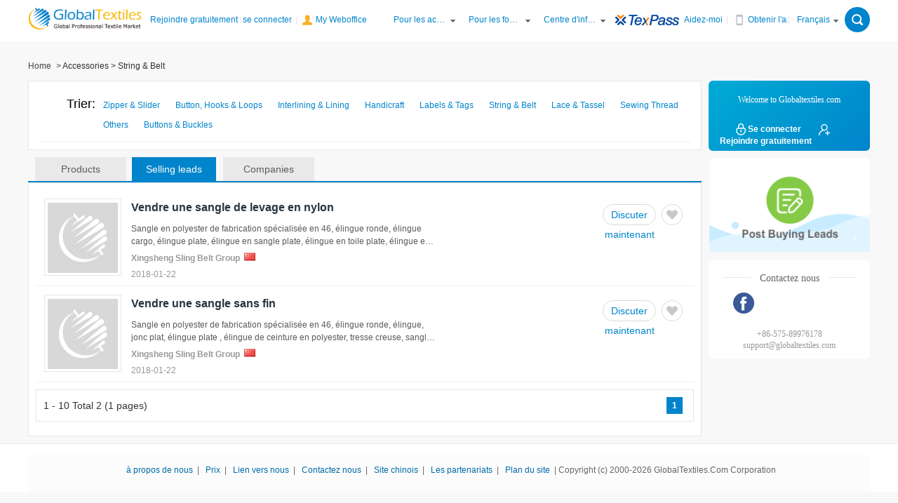

--- FILE ---
content_type: text/html; charset=UTF-8
request_url: http://french.globaltextiles.com/manufacturers/offer-007006/String--Belt-1.html
body_size: 11155
content:
<!DOCTYPE html>
<html lang="en">

<head>
    <meta charset="UTF-8">
    <meta name="viewport" content="width=device-width, initial-scale=1.0">
    <meta http-equiv="X-UA-Compatible" content="ie=edge">
    <title>String & Belt--Globaltextiles.com</title>
            <!--<style>@font-face{font-family:'zawgyi-one';src:url("/html/ttf/mmrtext.ttf")}</style>-->
    <link rel="stylesheet" href="//img.globaltextiles.com/static/prj/inter/assets/css/main.css?20240524">
        <script src="//img.globaltextiles.com/static/prj/inter/assets/js/lang/fr.js?20240524"></script>
    <script src="//img.globaltextiles.com/static/prj/inter/assets/plugins/jquery-2.1.4.min.js?20240524"></script>
    <!--<script src="&lt;!&ndash;{STATICURl}&ndash;&gt;/assets/js/utils.min.js"></script>-->
    <script src="//img.globaltextiles.com/static/prj/inter/assets/plugins/layer/layer.js?20240524"></script>
    <script src="//img.globaltextiles.com/static/prj/inter/assets/js/utils.js?20240524"></script>
    
	<!-- Global site tag (gtag.js) - Google Ads: 726703987 -->
	<script async src="https://www.googletagmanager.com/gtag/js?id=AW-726703987"></script>
	<script>
	  window.dataLayer = window.dataLayer || [];
	  function gtag(){dataLayer.push(arguments);}
	  gtag('js', new Date());

	  gtag('config', 'AW-726703987');
	</script>

    <!--new Google tag (gtag.js) -->
    <script async src="https://www.googletagmanager.com/gtag/js?id=G-8J11B6V3J4"></script>
    <script>
        function getCookie(name) {
            var arr,
                reg = new RegExp('(^| )' + name + '=([^;]*)(;|$)')
            if ((arr = document.cookie.match(reg))) return unescape(arr[2])
            else return null
        }

        var ua = navigator.userAgent;
        var site = "PC_browser";
        var referer = document.referrer; //document.referrer
        function getUASite() {
            var _site = "PC_browser";
            if (ua.toLowerCase().match(/baiduboxapp/i) == 'baiduboxapp') {
                _site = 'search_baidu'
            } else if (ua.toLowerCase().match(/UCBrowser/i) == 'ucbrowser') {
                _site = 'search_uc'
            } else if (ua.toLowerCase().match(/TTWebView/i) == 'ttwebview') {
                _site = 'search_tt'
            } else if (ua.toLowerCase().match(/SogouMSE/i) == 'sogoumse') {
                _site = 'search_sg'
            } else if (ua.toLowerCase().match(/BingWeb/i) == 'bingweb') {
                _site = 'search_bing'
            } else if (ua.toLowerCase().match(/360SE/i) == '360se' || ua.toLowerCase().match(/360EE/i) == '360ee') {
                _site = 'search_so'
            }else if (ua.toLowerCase().match(/Quark/i) == 'quark') {
                _site = 'search_qk'
            }
            return _site
        }
        if (/tncApp/.test(ua)) {
            var machsite = ua.match(/tncApp\/([^\/]+)/);
            if (machsite != null && machsite.length > 0) {
                site = machsite[1];
            }
        } else if (ua.toLowerCase().match(/MicroMessenger/i) == "micromessenger") {
            site = "weixin";
        } else if (referer) {
            referer = referer.toLowerCase();
            if (referer.indexOf("baidu.com") !== -1) {
                //百度搜索
                site = "search_baidu";
            } else if (referer.indexOf("sogou.com") !== -1) {
                //搜狗搜索/搜搜
                site = "search_sg";
            } else if (referer.indexOf("sm.cn") !== -1) {
                //神马搜索（UC）
                site = "search_uc";
            } else if (referer.indexOf("so.com") !== -1) {
                //360搜索
                site = referer.indexOf("soso.com") !== -1 ? "PC_browser" : "search_so"; // 区分搜搜
            } else if (referer.indexOf("bing.com") !== -1) {
                //bing搜索
                site = "search_bing";
            } else if (referer.includes("toutiao.com")) {
                // 头条搜索
                site = "search_tt"
            } else if (referer.includes("quark.cn")) {
                // 夸克搜索
                site = "search_qk"
            } else {
                site = getUASite()
            }
        } else {
            site = getUASite()
        }


        window.dataLayer = window.dataLayer || [];
        function gtag(){dataLayer.push(arguments);}
        gtag('js', new Date());
        var _de_us = getCookie('_de_us')
        if(_de_us){
            gtag('config', 'G-8J11B6V3J4', {
                user_id: _de_us,
                user_properties: {
                    H5_sr: site,
                    member_id:_de_us,
                }
            })
            // gtag('set', 'user_properties', {
            //     member_id: _de_us
            // })
        }else{
            gtag('config', 'G-8J11B6V3J4', {
                user_id: _de_us,
                user_properties: {
                    H5_sr: site,
                }
            })
        }
    </script>


	</head>

<body>
<!-- topbar -->
<div class="ly-topbar ly-topbar-large">
    <link rel="stylesheet" href="//img.globaltextiles.com/static/prj/inter/assets/css/topbar.css">
    <div class="ly-wrap">
        <div class="fl">
            <a class="logo" href="//www.globaltextiles.com/"><img src="//img.globaltextiles.com/static/prj/inter/images/logo.gif"></a>
            <span id="J_topbarAccountBox">
            <a href="https://www.globaltextiles.com/register/" onclick="ga('send', 'event', '账号', '开始注册', '',{'nonInteraction': 1});gtag('event', 'sign_up_begin');">﻿﻿Rejoindre gratuitement</a>|
            <a href="https://www.globaltextiles.com/login/" onclick="ga('send', 'event', '账号', '进入登录页', '',{'nonInteraction': 1});gtag('event', 'login_begin');">Se connecter</a>
        </span> |
            <a href="//my.globaltextiles.com/newmy/#/index" class="my-office">My Weboffice</a>
        </div>
        <div class="fr">
            <div class="menu">
                <div class="menu-sub">
                    <a href="javacript:void(0);">Pour les acheteurs</a>
                </div>
                <ul class="menu-combo">
                    <li><a href="/todaynew/products/cate-0/product-1.html">derniers produits</a></li>
                    <li><a href="//my.globaltextiles.com/newmy/#/postBuying" target="_blank">Poster demandes d'achat</a></li>
                    <li><a href="https://www.globaltextiles.com/html/help/help-3.html" target="_blank">Comment acheter</a></li>
                </ul>
            </div>
            <div class="menu">
                <div class="menu-sub">
                    <a href="javacript:void(0);">Pour les fournisseurs</a>
                </div>
                <ul class="menu-combo">
                    <li><a href="/todaynew/buy_offer/cate-0/sell-1.html">Dernières offres d'achat</a></li>
                    <li><a href="//my.globaltextiles.com/newmy/#/products/publish" target="_blank">Publiez vos produits</a></li>
                    <li><a href="https://www.globaltextiles.com/html/help/help-11.html" target="_blank">Comment vendre</a></li>
                    <li><a href="//www.globaltextiles.com/html/act/20121025/postcontact/globaltextiles-enfzt.html">Texpass</a></li>
                </ul>
            </div>
            <div class="menu">
                <div class="menu-sub">
                    <a href="javacript:void(0);">Centre d'information</a>
                </div>
                <ul class="menu-combo">
                    <li><a target="_blank" href="https://www.globaltextiles.com/exhibition/china-fair_p1.html">Foire du textile de Chine</a></li>
                    <li><a target="_blank" href="https://www.globaltextiles.com/exhibition/world-fair_p1.html">Foire mondiale du textile</a></li>
                    <li><a target="_blank" href="https://www.globaltextiles.com/info/cate-001_1.html">Informations Textile</a></li>
                </ul>
            </div>
            <a href="https://www.globaltextiles.com/html/act/20121025/postcontact/globaltextiles-enfzt.html" target="_blank">
                <img src="//img.globaltextiles.com/static/prj/inter/images/topbar/texpass.gif">
            </a>
            <a href="https://www.globaltextiles.com/html/help/help-1.html" target="_blank">Aidez-moi</a> <span class="vertical-bar"> | </span>
            <div class="menu menu-app">
                <div class="menu-sub">
                    <!--<a class="get-app" onclick="ga('send', 'event', '下载国际站APP', '点击', '',{'nonInteraction': 1});">&lt;!&ndash;{L('common_Get_App')}&ndash;&gt;</a>-->
                    <a class="get-app"  target="_blank" href="https://www.globaltextiles.com/download/">Obtenir l'application</a>
                </div>
                <!--<div class="menu-combo">-->
                    <!--<img src="//img.globaltextiles.com/static/prj/inter/images/app-qrcode.jpg" width="100" height="100"/>-->
                <!--</div>-->
            </div><span class="vertical-bar"> | </span>
            <div class="menu menu-lang">
                <div class="menu-sub">
                    <a href="javascript:void(0);">Français</a>
                </div>
                                <ul class="menu-combo">
                                        <li><a target="_blank" href="//www.globaltextiles.com/manufacturers/offer-007006/String--Belt-1.html">English</a></li>
                                        <li><a target="_blank" href="//vietnam.globaltextiles.com/manufacturers/offer-007006/String--Belt-1.html">Tiếng việt</a></li>
                                        <li><a target="_blank" href="//myanmar.globaltextiles.com/manufacturers/offer-007006/String--Belt-1.html">မြန်မာ</a></li>
                                        <li><a target="_blank" href="//spanish.globaltextiles.com/manufacturers/offer-007006/String--Belt-1.html">Español</a></li>
                                        <li><a target="_blank" href="//korean.globaltextiles.com/manufacturers/offer-007006/String--Belt-1.html">한국어</a></li>
                                        <li><a target="_blank" href="//japan.globaltextiles.com/manufacturers/offer-007006/String--Belt-1.html">日本語</a></li>
                                        <li><a target="_blank" href="//italian.globaltextiles.com/manufacturers/offer-007006/String--Belt-1.html">Italiano</a></li>
                                    </ul>
                            </div>
                        <div class="search-box">
                <span class="search-box-open" onclick="ly_topbar.toggleSearch()"></span>
                <span class="search-box-close" onclick="ly_topbar.toggleSearch()"></span>
                <div class="search-box-inner">
                    <div class="ly-search-box">
                        <form class="form" id="headerSearchForm" onsubmit="return utils.headerSearchSubmit()" method="post">
                            <div class="border">
                                <div class="search-type">
                                    <input type="text" value="Produits" readonly class="input-type" name="type">
                                    <input type="hidden" value="Product" class="input-redir" name="redir">
                                    <input type="hidden" name="site_language" value="french">
                                    <ul class="combo">
                                        <li data-redir="Product">Produits</li>
                                        <li data-redir="Buy">Prospects de vente</li>
                                        <li data-redir="Sell">Prospects d'achat</li>
                                        <li data-redir="Company">Fournisseurs</li>
                                    </ul>
                                </div>
                                <input class="search-key" onfocus="searchFocus()"  placeholder="S'il vous plaît entrer un mot clé"/>
                                 <div id="searchHistory" class="search-history">
                                   <div class="history-wrapper">
                                     <div class="top-box">
                                       <p class="title">Search Records</p>
                                       <div class="close-btn" onclick="clearHistory()">
                                         <img src="//img.globaltextiles.com/static/prj/inter/images/icon-close-white.png">
                                         <span>Clear</span>
                                       </div>
                                     </div>
                                     <ul class="history-list">
                                     </ul>
                                   </div>
                                 </div>
                            </div>
                            <input type="submit" value="Chercher" class="search-btn"/>
                        </form>
                    </div>
                </div>
            </div>
                    </div>
    </div>
    <script src="//img.globaltextiles.com/static/prj/inter/assets/js/topbar.js?20240524"></script>
    <script>
        ly_topbar.GTNCheckLogin();
    </script>
</div>
<script>
    if(ly_topbar.GTNGetUserName()) {
        document.write('<a href="/fzl/pcchat/im/main.html?"><div class="ly-tools"><iframe style="position: absolute; display: block; border: 0px; top: 0px; bottom: 0px; width: 0px; height: 0px;" src="/fzl/pcchat/im/main.html?flag=true"></iframe><div class="msgIcon"></div><div class="unreadMessageNum"></div></div></a>');
    }
</script>
<link rel="stylesheet" href="//img.globaltextiles.com/static/prj/inter/assets/css/main.css?20240524">
<link rel="stylesheet" href="//img.globaltextiles.com/static/prj/inter/assets/css/pages/seller/latest.css?20240524">
<link rel="stylesheet" href="//img.globaltextiles.com/static/prj/inter/assets/css/pages/register/register.css">
<link rel="stylesheet" href="//img.globaltextiles.com/static/prj/inter/assets/css/pages/product/product-detail.css?20240524">

<!--bread-nav-->
<div class="ly-wrap">
    <div class="ly-breadcrumb"><a href="/">Home</a>
        <span> &gt; Accessories</span>                <span>
                        &gt;
                                                                                                                                                                        String & Belt                                                                                                                                </span>
            </div>
</div>
<!-- main -->
<div class="ly-wrap clearfix">
    <div class="ly-main">
        <div class="cate-main">
            <div class="fixed clearfix">
                <div class="tab">Trier:</div>
                <div class="intro">
                    <ul>
                                                <li><a href="/manufacturers/offer-007001/Zipper--Slider-1.html"> Zipper & Slider</a></li>
                                                <li><a href="/manufacturers/offer-007002/Button-Hooks--Loops-1.html"> Button, Hooks & Loops</a></li>
                                                <li><a href="/manufacturers/offer-007003/Interlining--Lining-1.html"> Interlining & Lining</a></li>
                                                <li><a href="/manufacturers/offer-007004/Handicraft-1.html"> Handicraft</a></li>
                                                <li><a href="/manufacturers/offer-007005/Labels--Tags-1.html"> Labels & Tags</a></li>
                                                <li><a href="/manufacturers/offer-007006/String--Belt-1.html"> String & Belt</a></li>
                                                <li><a href="/manufacturers/offer-007007/Lace--Tassel-1.html"> Lace & Tassel</a></li>
                                                <li><a href="/manufacturers/offer-007008/Sewing-Thread-1.html"> Sewing Thread</a></li>
                                                <li><a href="/manufacturers/offer-007099/Others-1.html"> Others</a></li>
                                                <li><a href="/manufacturers/offer-007009/Buttons--Buckles-1.html"> Buttons & Buckles</a></li>
                                            </ul>
                </div>
            </div>
        </div>
        <div class="list-wrap">
            <div class="frame_label">
                <a href="/products/cate-007006/String--Belt-1.html">
                    <div class="tab_n">Products</div>
            </a>
            <a href="/manufacturers/offer-007006/String--Belt-1.html">
                <div class="tab">Selling leads</div>
        </a>
        <a href="/manufacturers/cate-007006/String--Belt-1.html">
            <div class="tab_n">Companies</div>
    </a>
</div>
<div class="search-main">
    <ul class="sell">
                <li class="product-position clearfix">
            <div class="pic-wrap fl">
                                <a href="//french.globaltextiles.com/tradeleads/Sell-Sell-nylon-lifting-strap-336802.html" target="_blank">
                    <img class="image ly-loading" src="http://www.globaltextiles.com/html/images/upload/tradeleads/337/336802.png" onerror="utils.onerror()" />
                </a>
            </div>
            <div class="info-box fl">
                <p class="info-head">
                    <a href="//french.globaltextiles.com/tradeleads/Sell-Sell-nylon-lifting-strap-336802.html" target="_blank">Vendre une sangle de levage en nylon</a>
                </p>
                <p class="introduction">Sangle en polyester de fabrication spécialisée en 46, élingue ronde, élingue cargo, élingue plate, élingue en sangle plate, élingue en toile plate, élingue en polyester, élastiques en sangle, élingue en sangle, lanière double , élingue de ceinture en polyester, tresse creuse, sangle synthétique, élingues sans fin, élingues en nylon, élingue en matière synthétique, nous pouvons fournir une sangle de levage en nylon</p>
                <p class="comp">
                    <a target="_blank" href="">
                        Xingsheng Sling Belt Group                    </a>
                    &nbsp;<span class="ly-flag ly-flag-cn"></span>
                </p>
                <p class="date">2018-01-22</p>
            </div>
            <div class="btn-wrap fr">
                                <a href="javascript:void(0);"  title="Discuter maintenant" onclick="ga('send', 'event', '采购搜索列表页', '询盘', '',{'nonInteraction': 1});gtag('event', 'contact_IM', { item_id: 'selloffer_336802' });showLoginWrapper('https://www.globaltextiles.com//fzl/pcchat/im/main.html?accid=4dfb7d9607fa4eaeb09f73977fefcfb9','blank');"><i class="ly-icon-chat-text">Discuter maintenant</i></a>
                                <a href="javascript:void(0);" title="Ajouter à mes favoris" >
                    <i data-id="336802" data-ifavorite="" class="ly-icon ly-icon-favorite "></i>
                </a>
            </div>
        </li>
                <li class="product-position clearfix">
            <div class="pic-wrap fl">
                                <a href="//french.globaltextiles.com/tradeleads/Sell-Sell-endless-webbing-sling-336321.html" target="_blank">
                    <img class="image ly-loading" src="http://www.globaltextiles.com/html/images/upload/tradeleads/337/336321.jpg" onerror="utils.onerror()" />
                </a>
            </div>
            <div class="info-box fl">
                <p class="info-head">
                    <a href="//french.globaltextiles.com/tradeleads/Sell-Sell-endless-webbing-sling-336321.html" target="_blank">Vendre une sangle sans fin</a>
                </p>
                <p class="introduction">Sangle en polyester de fabrication spécialisée en 46, élingue ronde, élingue, jonc plat, élingue plate , élingue de ceinture en polyester, tresse creuse, sangles synthétiques, élingues sans fin, élingues en nylon, élingues en bande synthétique</p>
                <p class="comp">
                    <a target="_blank" href="">
                        Xingsheng Sling Belt Group                    </a>
                    &nbsp;<span class="ly-flag ly-flag-cn"></span>
                </p>
                <p class="date">2018-01-22</p>
            </div>
            <div class="btn-wrap fr">
                                <a href="javascript:void(0);"  title="Discuter maintenant" onclick="ga('send', 'event', '采购搜索列表页', '询盘', '',{'nonInteraction': 1});gtag('event', 'contact_IM', { item_id: 'selloffer_336321' });showLoginWrapper('https://www.globaltextiles.com//fzl/pcchat/im/main.html?accid=4dfb7d9607fa4eaeb09f73977fefcfb9','blank');"><i class="ly-icon-chat-text">Discuter maintenant</i></a>
                                <a href="javascript:void(0);" title="Ajouter à mes favoris" >
                    <i data-id="336321" data-ifavorite="" class="ly-icon ly-icon-favorite "></i>
                </a>
            </div>
        </li>
            </ul>
    <!--分页-->
    <div class="list-wrap"><div class="search-main search-companies"><div class="ly-page-wrap clearfix"><div class="count fl">1 - 10 Total 2 (1 pages)</div><div class="ly-page-turning-wrap fr"><div class="page-turning c"><a class ="active num" href="/manufacturers/offer-007006/String--Belt-1.html">1</a>
</div></div></div></div></div>    <!--分页end-->
</div>
</div>
</div>
<aside class="ly-aside">
    <!-- welbox -->
    <div class="ly-welbox ly-welbox-login-box">
    <div class="head">
        <p class="tip">Welcome to Globaltextiles.com</p>
        <div class="clearfix ly-welbox-login">
            <a class="link " href="https://www.globaltextiles.com/login/" title="Se connecter" onclick="gtag('event', 'login_begin');">
                <div class="sign"></div>Se connecter</a>
            <a class="link " href="https://www.globaltextiles.com/register/" title="Rejoindre gratuitement" onclick="gtag('event', 'sign_up_begin');">
                <div class="join"></div>Rejoindre gratuitement</a>
        </div>
        <p class="ly-welbox-logined">
            <span>Welcome, <b class="name"></b>&nbsp;&nbsp;&nbsp;&nbsp;</span><a href="https://www.globaltextiles.com/logout/">(Déconnexion)</a>
        </p>
    </div>
    <div class="J-tab-prj">
        <a href="//my.globaltextiles.com/newmy/#/postBuying" ><img class="TtabImg" src="//img.globaltextiles.com/static/prj/inter/images/welbox/post_button_pic.png">
        </a>
    </div>
    <div class="contact" >
        <p class="hd">
            <span class="hd-line"></span>
            <span class="hd-txt">Contactez nous</span>
            <span class="hd-line"></span>
        </p>
        <div class="hm">
            <a rel="nofollow" href="https://zh-cn.facebook.com/globaltextiles" target="_blank"  onclick="gtag('event', 'customer_service_Facebook');">
                <img class="hd-2" src="//img.globaltextiles.com/static/prj/inter/images/welbox/contactus_facebook.png">
            </a>
        </div>

        <div class="hd">
            <p>
                +86-575-89976178
            </p>
            <p>
                support@globaltextiles.com
            </p>
        </div>

    </div>
</div>
<script>
    ly_topbar.GTNCheckLoginWelbox()
</script>    <!-- welbox End-->
</aside>
</div>
<!-- main End-->
<!-- footer -->
<footer class="ly-footer">
    <div class="ly-wrap">
        <div class="copyright">
            <a href="https://www.globaltextiles.com/html/aboutus/about.html" target="_blank">à propos de nous</a>|
            <a href="https://www.globaltextiles.com/html/aboutus/awards.html" target="_blank">Prix</a>|
            <a href="https://www.globaltextiles.com/html/aboutus/linkus.html" target="_blank">Lien vers nous</a>|
            <a href="https://www.globaltextiles.com/html/aboutus/contact.html" target="_blank">Contactez nous</a>|
            <a href="https://www.tnc.com.cn/" target="_blank">Site chinois</a>|
            <a href="https://www.globaltextiles.com/html/aboutus/partnerships.html" target="_blank">Les partenariats</a>|
            <a href="https://www.globaltextiles.com/html/aboutus/sitemap.html" target="_blank">Plan du site</a>|
            <span>Copyright (c) 2000-2026 GlobalTextiles.Com Corporation</span>
        </div>
    </div>
</footer><!-- login wrapper -->
<style>
    .login-wrapper .login-right{
        width: 380px;
        margin-left:30px;
    }
    .login-wrapper .ly-lg-input{
        width: 267px;
    }
    .login-wrapper .login-right .border .switch-top .tip{
        width: 280px;
    }
</style>
<script>
    window.AliyunCaptchaConfig = {
        region: "cn",
        prefix: "l87unk",
    };
</script>
<script type="text/javascript" src="https://o.alicdn.com/captcha-frontend/aliyunCaptcha/AliyunCaptcha.js"></script>

<div id="loginWrapper" style="display: none;">
    <div class="login-wrapper clearfix">
        <!--切换登录-->
        <div class="login-right center-login-box">
            <div id="acountLoginWrap" class="border">
                <div class="switch-top">
                    <span class="tip">Sign in</span>
                    <img onclick="accountLogin()" src="//img.globaltextiles.com/static/prj/inter/images/qrcode.png">
                </div>
                <form class="login-form" id="login-form" method="post" >
                    <input name="a" type="hidden" value="">
                    <div class="form-group">
                        <label for="username">Member ID：</label>
                        <input class="ly-input" name="username" id="username">
                    </div>
                    <div class="form-group mb-16">
                        <label for="username">Password ：
                            <a class="ly-link fr" href="//www.globaltextiles.com/login/?act=forgetPassword">Forget password?</a>
                        </label>

                        <input type="password" class="ly-input" name="password" id="password">
                    </div>
                    <div id="captchas" class="mb-20"></div>

                    <div class="form-group mb-20 text-right">
                        <p class="font-12 mb-10">网上轻纺城/全球纺织网账号可直接登录</p>
                    </div>

                    <div class="form-group mb-20">
                        <p id="formError" class="ly-danger"></p>
                    </div>

                    <div class="form-group btn-box">
                        <input type="button" id="embed-check" value="Sign in" style="display: none;"/>
                        <input type="button" id="embed-submit" class="ly-btn ly-btn-green" value="Sign in" onclick="ga('send', 'event', '账号', '登录', '',{'nonInteraction': 1});"/>
                    </div>

                    <div class="clearfix">
                        <a class="ly-link font-16 fl" href="javascript:void(0);" id="goMobilelogin">SMS verification login</a>
                        <a class="ly-link font-16 fr" href="//www.globaltextiles.com/register/" >Join free</a>
                    </div>

                    <div class="share-box">
                        <span>Sign in with:</span>
                        <a href="https://account.globaltextiles.com/fb/code" target="_blank">
                            <i class="ly-icon ly-icon-sign_f"></i>
                        </a>
                        <a href="https://account.globaltextiles.com/tw/requestToken" target="_blank">
                            <i class="ly-icon ly-icon-sign_t"></i>
                        </a>
                        <a href="https://account.globaltextiles.com/gLogin" target="_blank">
                            <i class="ly-icon ly-icon-sign_g"></i>
                        </a>
                    </div>
                </form>
            </div>

            <div id="acountMobileLoginWrap" class="border" style="display: none;">
                <div class="switch-top">
                    <span class="tip">SMS verification login</span>
                    <img onclick="accountLogin()" src="//img.globaltextiles.com/static/prj/inter/images/qrcode.png">
                </div>
                <form action="#" class="login-form" id="mobile-login-form" method="post" onsubmit="return mobileCheckForm()">
                    <div class="form-group">
                        <label for="mobile">Mobile Number</label>
                        <div>
                            +
                            <input class="ly-input ly-xs-input" name="idd" id="idd" value="86" placeholder="86">
                            <input class="ly-input ly-lg-input" name="mobile" id="mobile" placeholder="Please enter your mobile number">
                        </div>
                    </div>
                    <div class="form-group">
                        <div id="your-dom-id" class="nc-container"></div>
                    </div>

                    <div class="form-group mb-16">
                        <input type="text" class="ly-input" name="code" id="code" placeholder="please enter the verification code">
                    </div>
                    <div class="form-group btn-box">
                        <input type="submit" class="ly-btn ly-block-btn ly-btn-green" value="Sign in"/>
                    </div>

                    <div class="form-group mb-20">
                        <p id="formMobileError" class="ly-danger"></p>
                    </div>

                    <div class="clearfix">
                        <a class="ly-link font-14 fl" href="javascript:void(0);" id="gologin">Sign in With Password</a>
                        <a class="ly-link font-14 fr" href="//www.globaltextiles.com/register/">Join free</a>
                    </div>
                    <!--分享-->
                    <div class="share-box">
                        <span>Sign in with:</span>
                        <a href="https://account.globaltextiles.com/fb/code">
                            <i class="ly-icon ly-icon-sign_f"></i>
                        </a>
                        <a href="https://account.globaltextiles.com/tw/requestToken">
                            <i class="ly-icon ly-icon-sign_t"></i>
                        </a>
                        <a href="https://account.globaltextiles.com/gLogin">
                            <i class="ly-icon ly-icon-sign_g"></i>
                        </a>
                    </div>
                </form>
            </div>

            <div id="acountMobileCreateWrap" class="border pb-48" style="display: none;">
                <p class="mb-20 mt-24" style="text-align: center;font-size: 18px;font-weight: 400;">The verified mobile number is</p>
                <form action="#" class="login-form" id="mobile-bind-login-form">
                    <div class="btn-box mb-24">
                        <input type="button" id="button-mobile-value" style="background-color: #f7f7f7;" class="ly-btn ly-block-btn" value="">
                    </div>
                    <div class="form-group mb-48">
                        <p class="font-14 mb-10 ly-gray" style="line-height: 18px;">This mobile number has not been bound to any account, you can choose to create a new account to bind.</p>
                    </div>
                    <div class="form-group btn-box">
                        <input type="button" class="ly-btn ly-block-btn ly-btn-green" onclick="window.location.href='/register/?mobilecheck=1';" value="Create a new account"/>
                    </div>
                </form>
            </div>

            <div id="scanCodeWrap" class="border" style="min-height: 371px;display: none;">
                <div class="switch-top">
                    <span class="tip">Secure login</span>
                    <img onclick="codeLogin()" src="//img.globaltextiles.com/static/prj/inter/images/computer.png">
                </div>
                <div class="qrcode-con">
                    <img src="" id="login_qrcode">
                </div>
                <div class="qrcode-foot">
                    <p>Sign in with the QR Code</p>
                    <p>Scan the QR Code in <a href="https://www.globaltextiles.com/download/">Globaltextiles.com APP</a></p>
                </div>
            </div>
        </div>
    </div>
</div>
<script>
    var loginType = 1;
    var $loginForm = $('#login-form')

    function initWh(){
        window.initAliyunCaptcha({
            // 场景ID。通过步骤一添加验证场景后，您可以在验证码场景列表，获取该场景的场景ID
            SceneId: '1bqa6gjm',
            // 验证码模式。embed表示要集成的验证码模式为嵌入式。无需修改
            mode: 'popup',
            // 页面上预留的渲染验证码的元素，与原代码中预留的页面元素保持一致。
            element: '#captchas',
            // 触发业务请求的元素。button表示单击登录按钮后，触发captchaVerifyCallback函数。您可以根据实际使用的元素修改element的值
            button: '#embed-check',
            // 业务请求(带验证码校验)回调函数，无需修改
            captchaVerifyCallback: function (captchaVerifyParamValue,callback) {

                var index = layer.load(0, {shade: false});
                $loginForm.find('input[name=username]')
                var username = btoa( $loginForm.find('input[name=username]').val());
                var password = btoa( $loginForm.find('input[name=password]').val());

                $.ajax({
                    type: "post",
                    url: "/?app=login&act=ajaxLogin",
                    data:{"username":username,"password":password,captchaVerifyParam:encodeURIComponent(captchaVerifyParamValue)},
                    dataType: "json",
                    success: function(data) {
                        layer.close(index);
                        if (data.success == 1) {
                            if(data.jumpurl){
                                window.location.href=data.jumpurl;
                            }else{
                                window.location.reload();
                            }
                        }else{
                            alert(data.msg);
                            captcha.refresh();
                        }

                    }

                });

            },
            // 绑定验证码实例函数，无需修改
            getInstance: function (instance) {
                captcha = instance;
            },
            // 滑块验证码样式，支持自定义宽度和高度，单位为px。其中，width最小值为320 px
            slideStyle: {
                width: 320,
                height: 40,
            },
            // 验证码语言类型，支持简体中文（cn）、繁体中文（tw）、英文（en）
            language: 'en',
            // 完成验证后，是否立即发送验证请求（调用captchaVerifyCallback函数）
            immediate: true,
        });
    }

    function initHd(){
        window.initAliyunCaptcha({
            // 场景ID。通过步骤一添加验证场景后，您可以在验证码场景列表，获取该场景的场景ID
            SceneId: '1obf46ru',
            // 验证码模式。embed表示要集成的验证码模式为嵌入式。无需修改
            mode: 'embed',
            // 页面上预留的渲染验证码的元素，与原代码中预留的页面元素保持一致。
            element: '#your-dom-id',
            // 触发业务请求的元素。button表示单击登录按钮后，触发captchaVerifyCallback函数。您可以根据实际使用的元素修改element的值
            //button: '#button',
            // 业务请求(带验证码校验)回调函数，无需修改
            captchaVerifyCallback: function (captchaVerifyParamValue) {
                if(!checkMobile()){
                    layer.msg("Please enter your mobile telephone", {offset: '30px'});
                    captcha.refresh();
                    return;
                }

                var iddNumber = $mobileLoginForm.find('#idd').val();
                var mobileNumber = $mobileLoginForm.find('#mobile').val();

                $.ajax({
                    type: "post",
                    url: "/?app=login&act=sendMobileCode",
                    data: {idd:iddNumber,mobile:mobileNumber,'captchaVerifyParam':encodeURIComponent(captchaVerifyParamValue)},
                    dataType: "json",
                    success: function(data) {
                        if (data.success == 1) {
                            alert(inter_lang.mobile_sent, {offset: '30px'});
                            captcha.hide();
                        } else {
                            alert(data.msg, {offset: '30px'});
                            captcha.refresh();
                        }
                    }

                });
                return {
                    captchaResult: true
                };
            },
            // 绑定验证码实例函数，无需修改
            getInstance: function (instance) {
                captcha = instance;
            },
            // 滑块验证码样式，支持自定义宽度和高度，单位为px。其中，width最小值为320 px
            slideStyle: {
                width: 320,
                height: 40,
            },
            // 验证码语言类型，支持简体中文（cn）、繁体中文（tw）、英文（en）
            language: 'en',
            // 完成验证后，是否立即发送验证请求（调用captchaVerifyCallback函数）
            immediate: true,
            autoRefresh:false,
        });
    }

    var captcha;
    initWh();

    function checkForm() {
        var username = $loginForm.find('input[name=username]').val();
        var password = $loginForm.find('input[name=password]').val();
        var $formError = $loginForm.find('#formError')
        if (username == '') {
            $formError.text('Member ID can not be empty')
            return false;
        }
        if (password == '') {
            $formError.text('Password can not be empty')
            return false;
        }
        return true;
    }

    var $mobileLoginForm = $('#mobile-login-form')
    function mobileCheckForm() {
        var iddNumber = $mobileLoginForm.find('#idd').val();
        var mobileNumber = $mobileLoginForm.find('#mobile').val();
        var code = $mobileLoginForm.find('#code').val();
        var $formError = $mobileLoginForm.find('#formMobileError');
        if (iddNumber == '' || mobileNumber == '') {
            $formError.text(inter_lang.error_mobile);
            return false;
        }
        if (code == '') {
            $formError.text(inter_lang.empty_verification_code);
            return false;
        }


        $.ajax({
            type: "post",
            url: "/?app=login&act=mobilelogin",
            data: {idd:iddNumber,mobile:mobileNumber,code:code},
            dataType: "json",
            success: function(data) {
                if(data.success==1){
                    if(data.state==1){
                        window.location.reload();
                    }else if(data.state==2){
                        window.location.href=data.jumpurl;
                    }else if(data.state==3){
                        $("#acountLoginWrap").hide();
                        $("#acountMobileLoginWrap").hide();
                        $("#acountMobileCreateWrap").show();
                        $("#button-mobile-value").val('+'+iddNumber+'-'+mobileNumber);
                    }
                }else{
                    $formError.text(data.msg);
                }

            }

        });

        return false;


    }

    $("#gologin").click(function () {
        $("#acountLoginWrap").show();
        $("#acountMobileLoginWrap").hide();
        $("#scanCodeWrap").hide();
        loginType = 1;

        initWh();
    });

    var nc = null
    $("#goMobilelogin").click(function () {
        $("#acountLoginWrap").hide();
        $("#acountMobileLoginWrap").show();
        $("#scanCodeWrap").hide();
        loginType = 2;

        initHd();
    });

    $("#embed-submit").click(function(e) {
        e.preventDefault();
        if(checkForm()){
            $("#embed-check").click()
        }
    });

    var t = null,
        r = null;
    ttl=0;

    function accountLogin() {
        reflushQrcode()

        $("#acountMobileLoginWrap").css('display', 'none');
        $('#acountLoginWrap').css('display', 'none');
        $('#scanCodeWrap').css('display', 'block');
    }
    function codeLogin() {
        t = null;
        r = null;

        $('#scanCodeWrap').css('display', 'none');
        if(loginType==1){
            $('#acountLoginWrap').css('display', 'block');
        }else{
            $('#acountMobileLoginWrap').css('display', 'block');
        }    }
    function checkLogin() {
        if(t&&r){
            ttl += 5;
            if(ttl>240){
                reflushQrcode()
            }
            $.ajax({
                type: "get",
                url: "/?app=login&act=checkLoginQrcode",
                data: {t:t,r:r},
                dataType: "json",
                success: function(data) {
                    if (data.code == 200) {
                        t = null;
                        r = null;
                        ttl=0;
                        window.location.reload()
                    }

                }

            });
        }
    }

    function reflushQrcode() {
        t = getNowFormatDate();
        r = Math.random();
        ttl=0;
        $("#login_qrcode").attr('src',"/?app=login&act=loginQrcode&t="+t+"&r="+r);
    }

    function getNowFormatDate() {//获取当前时间
        var date = new Date();
        var seperator1 = "-";
        var seperator2 = ":";
        var month = date.getMonth() + 1<10? "0"+(date.getMonth() + 1):date.getMonth() + 1;
        var strDate = date.getDate()<10? "0" + date.getDate():date.getDate();
        var currentdate = date.getFullYear() + seperator1  + month  + seperator1  + strDate
            + " "  + date.getHours()  + seperator2  + date.getMinutes()
            + seperator2 + date.getSeconds();
        return currentdate;
    }

    var intervalId = window.setInterval(checkLogin, 5000);

    $('.check-login-status').click(function () {
        $('#loginWrapper').css('display', 'block')
    })

    $('#loginWrapper').on('mousedown', function() {
        $('#loginWrapper').css('display', 'none')
    });

    $('#loginWrapper .login-right').on('mousedown', function(e) {
        e.stopPropagation()
    });



    function checkMobile(){
        var idd = $mobileLoginForm.find('#idd').val();
        var mobile = $mobileLoginForm.find('#mobile').val();
        // var mobileReg = /^1[34578]\d{9}$/
        if (mobile&&idd) {
            return true;
        }else{
            return false;
        }
    }

</script>
<!-- login wrapper -->
<script>
    $('.ly-icon-favorite').click(function(){
        var $this = $(this)
        var id = $this.data('id')

        if(ly_topbar.GTNGetUserName()) {

            var ifavorite = $this.attr('data-ifavorite')
            var f=1;  //收藏
            if(ifavorite == '1'){
                gtag('event', 'cancel_from_wishlist_selloffer', { item_id: 'selloffer_'+id });
                f=0;  //取消收藏
            }else{
                gtag('event', 'add_to_wishlist_selloffer', { item_id: 'selloffer_'+id });
            }
            $.ajax({
                type: "get",
                url: "/?app=default&act=favorite&type=offer&id="+id+"&f="+f,
//      data: data,
                dataType: "json",
                success: function(data) {
                    if (data.success == '1') {
                        layer.msg(inter_lang.success)
                        $this.toggleClass('ly-icon-favorite-active')
                        $this.attr('data-ifavorite', f)
                    }
                    else if(data.success == '-2'){
                        //window.location.href = "/login/?comefrom=" + encodeURIComponent(window.location.href)
                        $('#loginWrapper').css('display', 'block')
                    }
                    else if(data.success == '-1'){  //第一次收藏成功
                        layer.msg(inter_lang.success)
                        $this.toggleClass('ly-icon-favorite-active')
                        $this.attr('data-ifavorite', f)

                        var parentsSelects= $this.parents('.btn-wrap')
                        utils.collectionAlert(parentsSelects)
                    }
                    else {
                        layer.msg(inter_lang.error);
                    }
                }
            });
        }else{
            $('#loginWrapper').css('display', 'block')
            gtag('event', 'add_to_wishlist_selloffer', { item_id: 'selloffer_'+id });
        }

    })

    function showLoginWrapper(url, target) {
        var username = ly_topbar.GTNGetUserName();
        if (username) {
            $.ajax({
                type: "post",
                url: "/?app=api&act=checkmember",
                dataType: "json",
                success: function(data) {
                    if(data.iscomplate==1){
                        if(url && (target && target !== 'blank')) {
                            window.location.href = url
                        } else {
                            window.open(url)
                        }
                    }else{
                        layer.open({
                            btn: ['remplissez-les immédiatement'],
                            title: 'Veuillez compléter les informations de compte',
                            content: 'Cher utilisateur, vous ne pouvez pas utiliser la fonction normalement tant que vous n\'avez pas mis à jour et complété vos "informations de compte".',
                            yes: function(index){
                                window.location.href='https://my.globaltextiles.com/newmy/#/profile/account'
                            }
                        });
                    }


                }

            });

        } else {
            $('#loginWrapper').css('display', 'block')
        }
    }

</script>
<link rel="stylesheet" href="//img.globaltextiles.com/static/prj/inter/assets/css/lang/fr.css?20240524"><script type="text/javascript">
    function ga() {}

    var _hmt = _hmt || [];
    (function() {
        var hm = document.createElement("script");
        hm.src = "https://hm.baidu.com/hm.js?eff0267cf7e6af14c352a5d1a3e72e19";
        var s = document.getElementsByTagName("script")[0];
        s.parentNode.insertBefore(hm, s);
    })();
</script><!-- footer End-->
</body>

</html>

--- FILE ---
content_type: text/css
request_url: http://img.globaltextiles.com/static/prj/inter/assets/css/lang/fr.css?20240524
body_size: 445
content:
.ly-topbar .logo{margin-right:10px}.ly-topbar .ly-wrap .fr>a{overflow:hidden}.ly-topbar .ly-wrap .fr .vertical-bar{display:inline-block;overflow:hidden}.ly-topbar .menu .menu-sub{max-width:80px;overflow:hidden;white-space:nowrap;text-overflow:ellipsis;height:37px}.ly-topbar .menu .menu-sub a{max-width:76px;overflow:hidden;white-space:nowrap;text-overflow:ellipsis}.ly-topbar a{margin:0 2px}.product-box .info .prop-box .prop-name{width:120px}


--- FILE ---
content_type: application/javascript
request_url: http://img.globaltextiles.com/static/prj/inter/assets/js/utils.js?20240524
body_size: 5297
content:
var utils = {}

//返回
utils.goBack = function() {
  history.back()
}

function getTopSearches(searchType) {
  $.ajax({
    type: "get",
    url: "/?app=search&act=get_hot_keyword&type=" + searchType,
    dataType: "json",
    success: function(data) {
      var html = "<strong>"+inter_lang.top_search+":</strong>"
      $.each(data.date, function(i) {
        html +=
          "&nbsp;<a href='/search/" +
          searchType.toLowerCase() +
          ".html?keyword=" +
          data.date[i].keyword +
          "'>" +
          data.date[i].keyword +
          "</a>"
      })
      $(".ly-header .ly-search-box .search-hots")[0].innerHTML = html
    },
    error: function(err) {
      // console.info(err)
    }
  })
}

//搜索
$(function() {
  if ($(".ly-search-box .search-hots").length === 1) {
    getTopSearches(
      $("#headerSearchForm .search-type input.input-redir")[0].value
    )
  }
  var $headerSearchForm = $("#headerSearchForm")
  var $headerSearchFormCombo = $headerSearchForm.find(".combo")
  $headerSearchForm
    .find(".search-type")
    .mouseenter(function() {
      $headerSearchFormCombo.show()
    })
    .mouseleave(function() {
      $headerSearchFormCombo.hide()
    })
  $headerSearchForm.find(".combo li").click(function() {
    var $this = $(this)
    var redir = $this.data("redir")
    $headerSearchForm.find(".input-type").val($this.text())
    $headerSearchForm.find(".input-redir").val(redir)
    if ($(".ly-search-box .search-hots").length === 1) {
      getTopSearches(redir)
    }
    $headerSearchFormCombo.hide()
  })
})

// 历史记录js
// 搜索输入框获取焦点事件
function searchFocus() {
  var site_lang = ""
  if ($("#headerSearchForm").find('input[name="site_language"]').length > 0) {
    site_lang = $("#headerSearchForm").find('input[name="site_language"]').val()
  }
  if(localStorage[site_lang + 'searchKeyword'] && localStorage[site_lang + 'searchKeyword'].length > 0){
    var arr = localStorage[site_lang + 'searchKeyword'].split(',')
    $('#searchHistory .history-list')[0].innerHTML = ''
    for(var i=0;i<arr.length;i++) {
      $('#searchHistory .history-list')[0].innerHTML += '<li class="history-item" onclick="searchThis(this)">'+ arr[i] +'</li>'
    }
  } else {
    $('#searchHistory .history-list')[0].innerHTML = '<p style="text-align: center;font-size: 14px;">Nodata</p>'
  }
  $('#searchHistory').css('display', 'block')
}
//  选中历史记录选项
function searchThis(dom) {
  var site_lang = ""
  var $headerSearchForm = $("#headerSearchForm")
  var redir = $headerSearchForm.find(".input-redir").val()
  if ($("#headerSearchForm").find('input[name="site_language"]').length > 0) {
    site_lang = $("#headerSearchForm").find('input[name="site_language"]').val()
  }
  var text = $(dom)[0].innerText
  var arr = localStorage[site_lang + 'searchKeyword'].split(',')
  for(var i=0;i<arr.length;i++) {
    if(arr[i] === text) {
      arr.splice(i, 1);
      break
    }
  }
  arr.unshift(text)
  localStorage.setItem(site_lang+ 'searchKeyword', arr.join(','))
  if (site_lang == "english" || !site_lang) {
    window.location.href =
        "//www.globaltextiles.com/search/" +
        redir.toLowerCase() +
        ".html?keyword=" +
        text
  } else {
    window.location.href =
        "//" +
        site_lang +
        ".globaltextiles.com/search/" +
        redir.toLowerCase() +
        ".html?keyword=" +
        text
  }
  $('#searchHistory').css('display', 'none')
}
// 清除搜索历史
function clearHistory() {
  var site_lang = ""
  if ($("#headerSearchForm").find('input[name="site_language"]').length > 0) {
    site_lang = $("#headerSearchForm").find('input[name="site_language"]').val()
  }
  localStorage.removeItem(site_lang + 'searchKeyword')
  $('#searchHistory .history-list')[0].innerHTML = '<p style="text-align: center;font-size: 14px;color: #999;">Nodata</p>'
  event.stopPropagation();

}
//  历史搜索框的显示隐藏控制
$(function () {
  $(document).click(function() {
    $('#searchHistory').css('display', 'none')
  })
  $('#searchHistory .close-btn, #searchHistory .history-item, #headerSearchForm input.search-key, #searchHistory').click(function(event) {
    event.stopPropagation();
  })
})
utils.headerSearchSubmit = function() {
  var $headerSearchForm = $("#headerSearchForm")
  if ($headerSearchForm.length > 0) {
    var key = $headerSearchForm.find(".search-key").val()
    var history_item_arr = $('#searchHistory .history-list .history-item')
    var has_history = false
    var dom
    for(var i=0;i<history_item_arr.length;i++) {
      if(history_item_arr[i].innerText === key) {
        has_history = true
        dom = history_item_arr[i]
        break
      }
    }
    if(has_history) {
      searchThis(dom)
    } else {
      var redir = $headerSearchForm.find(".input-redir").val()
      var site_lang = ""
      if ($headerSearchForm.find('input[name="site_language"]').length > 0) {
        site_lang = $headerSearchForm.find('input[name="site_language"]').val()
      }
      if (!key) {
        layer.msg(inter_lang.empty_keywords, { offset: "30px" })
      } else {
        if(localStorage[site_lang + 'searchKeyword'] && localStorage[site_lang + 'searchKeyword'].length > 0){
          var arr = localStorage[site_lang + 'searchKeyword'].split(',')
          arr.unshift(key)
          localStorage.setItem(site_lang + 'searchKeyword', arr.join(','))
        } else {
          localStorage.setItem(site_lang + 'searchKeyword', key)
        }
        if (site_lang == "english" || !site_lang) {
          window.location.href =
            "//www.globaltextiles.com/search/" +
            redir.toLowerCase() +
            ".html?keyword=" +
            key
        } else {
          window.location.href =
            "//" +
            site_lang +
            ".globaltextiles.com/search/" +
            redir.toLowerCase() +
            ".html?keyword=" +
            key
        }
      }
    }
  }
  return false
}

//J-tab
$(function() {
  if ($(".J-tab").length > 0) {
    //hover mode
    $(".J-tab-hovermode .J-tab-hd").mouseenter(function() {
      var $this = $(this)
      var $par = $this.closest(".J-tab")
      if ($par.hasClass("J-tab-hovermode")) {
        //fix multi J-tab
        var $target = $par.find($this.data("target"))
        $this.siblings(".J-tab-hd-active").removeClass("J-tab-hd-active") //hd
        $this.addClass("J-tab-hd-active")
        $target.siblings(".J-tab-bd-active").removeClass("J-tab-bd-active") //bd
        $target.addClass("J-tab-bd-active")
      }
    })

    //click mode
    $(".J-tab .J-tab-hd").click(function() {
      var $this = $(this)
      var $par = $this.closest(".J-tab")
      if (!$par.hasClass("J-tab-hovermode")) {
        var $target = $par.find($this.data("target"))
        $this.siblings(".J-tab-hd-active").removeClass("J-tab-hd-active") //hd
        $this.addClass("J-tab-hd-active")
        $target.siblings(".J-tab-bd-active").removeClass("J-tab-bd-active") //bd
        $target.addClass("J-tab-bd-active")
      }
    })
  }
})

//image onerror
utils.onerror = function() {
  var target = event.srcElement ? event.srcElement : event.target
  target.src = "//img.globaltextiles.com/static/prj/inter/images/nopic.gif"
  target.onerror = null
}

utils.toggleHide = function(target) {
  $(target).toggleClass("ly-hide")
}
utils.removeDom = function(target) {
  $(target).remove()
}

// IE8及以下显示
function IEVersion() {
  var userAgent = navigator.userAgent
  var isIE =
    userAgent.indexOf("compatible") > -1 && userAgent.indexOf("MSIE") > -1
  if (isIE) {
    var reIE = new RegExp("MSIE (\\d+\\.\\d+);")
    reIE.test(userAgent)
    var fIEVersion = parseFloat(RegExp["$1"])
    if (fIEVersion <= 8) {
      var divObj = document.createElement("div")
      divObj.id = "browser_compatibility"
      divObj.innerHTML =
        "<table>\n" +
        "        <tr>\n" +
        "            <td><strong>Please update your browser!</strong> The browser is outdated and does't support some features.you can click on any of the right icons to update your browser.</td>\n" +
        "            <td>\n" +
        '                <a href="https://www.google.cn/chrome/" target="_blank">\n' +
        '                    <img src="//img.globaltextiles.com/static/prj/inter/images/chrome-top.png">\n' +
        "                    <span>Chrome</span>\n" +
        "                </a>\n" +
        '                <a href="http://www.firefox.com.cn/" target="_blank">\n' +
        '                    <img src="//img.globaltextiles.com/static/prj/inter/images/firefox-top.png">\n' +
        "                    <span>FireFox</span>\n" +
        "                </a>\n" +
        '                <a href="https://support.microsoft.com/zh-cn/help/17621/internet-explorer-downloads" target="_blank">\n' +
        '                    <img src="//img.globaltextiles.com/static/prj/inter/images/ie-top.png">\n' +
        "                    <span>IE</span>\n" +
        "                </a>\n" +
        '                <a href="https://support.apple.com/zh_CN/downloads/safari" target="_blank">\n' +
        '                    <img src="//img.globaltextiles.com/static/prj/inter/images/safari-top.png">\n' +
        "                    <span>Safari</span>\n" +
        "                </a>\n" +
        '                <img onclick="hideVersionTip()" class="close" src="//img.globaltextiles.com/static/prj/inter/images/icon-close-black.png">\n' +
        "            </td>\n" +
        "        </tr>\n" +
        "    </table>"
      var firstNode = document.body.firstChild
      document.body.insertBefore(divObj, firstNode)
    }
  }
}

function hideVersionTip() {
  var thisNode = document.getElementById("browser_compatibility")
  thisNode.parentNode.removeChild(thisNode)
}
$(function() {
  IEVersion()
})

//get url query
utils.getQueryVariable = function(variable) {
  var query = window.location.search.substring(1)
  var vars = query.split("&")
  for (var i = 0; i < vars.length; i++) {
    var pair = vars[i].split("=")
    if (pair[0] == variable) {
      return pair[1]
    }
  }
  return false
}

//替换指定传入参数的值,paramName为参数,replaceWith为新值
utils.replaceQueryVariable = function (paramName,replaceWith) {
  var oUrl = window.location.href.toString();
  var re=eval('/('+ paramName+'=)([^&]*)/gi');
  var nUrl = oUrl.replace(re,paramName+'='+replaceWith);
  window.location = nUrl;
  window.location.href=nUrl
}

//filter-bar
utils.filterBarInit = function() {
  var $lyFilterBar = $(".ly-filter-bar")

  function _filterSubmit() {
    var url = location.pathname
    var query = []
    var tempQueryArr = []  // 追加的条件类目数组
    var types = $(".drop-item-types input:checked").val()
    if (types) {
      query.push("types=" + types)
      tempQueryArr.push('types')
    }
    var country = $(".drop-item-country input:checked").val()
    if (country) {
      query.push("country=" + country)
      tempQueryArr.push('country')
    }
    var minOrder = $(".filter-item.min-order input").val()
    if (minOrder) {
      query.push("minOrder=" + minOrder)
      tempQueryArr.push('minOrder')
    }

    var minPrice = $('#minPrice').val()
    var maxPrice = $('#maxPrice').val()
    if (minPrice || maxPrice) {
      query.push("minPrice=" + minPrice)
      tempQueryArr.push('minPrice')
      query.push("maxPrice=" + maxPrice)
      tempQueryArr.push('maxPrice')
    }

    //加上filter组件外的搜索条件
    var searchQuery = window.location.search.substring(1)
    if (searchQuery) {
      var searchQueryArr = searchQuery.split('&')
      searchQueryArr.forEach(function(keyStr){
        var key = keyStr.split('=')
        if(tempQueryArr.indexOf(key[0])===-1){
          query.push(keyStr)
        }
      })
    }


    var queryStr = query.join("&")
    if (queryStr) {
      url += "?" + queryStr
    }
    location.href = url
  }
  $lyFilterBar.find("input[type=checkbox]").change(function() {
    var $this = $(this)
    $this
      .parents("li")
      .siblings()
      .find("input[type=checkbox]")
      .prop("checked", false)
    _filterSubmit()
  })
  $lyFilterBar.find(".min-order input").blur(function() {
    if ($.trim(this.value)) {
      $(this)
        .next(".btn-ok")
        .addClass("btn-ok-show")
    } else {
      $(this)
        .next(".btn-ok")
        .removeClass("btn-ok-show")
    }
  })
  $lyFilterBar.find(".area-price input").blur(function() {
    // console.info()
    if ($.trim(this.value) || $(this).siblings("input")[0].value) {
      $(this).siblings(".btn-sure").addClass("btn-sure-show")
    } else {
      $(this)
          .siblings(".btn-sure")
          .removeClass("btn-sure-show")
    }
  })
  $lyFilterBar.find(".area-price input").focus(function() {
    $(this).siblings(".btn-sure").addClass("btn-sure-show")
  })
  $lyFilterBar.find(".btn-ok").click(function() {
    $('#minPrice').val('')
    $('#maxPrice').val('')
    _filterSubmit()
  })
  $lyFilterBar.find(".btn-sure").click(function() {
    $(".filter-item.min-order input").val('')
    var min = Number($('#minPrice').val())
    var max = Number($('#maxPrice').val())
    if(!min && !max) {
      alert("Please enter min price or max price")
      return false
    } else if ( min && max && min >= max ) {
      alert("max price must be greater than min price")
      return false
    } else {
      _filterSubmit()
    }
  })
  $lyFilterBar.find(".btn-clear").click(function() {

    var url = location.pathname
    var query = []
    //加上filter组件外的搜索条件
    var searchQuery = window.location.search.substring(1)
    if (searchQuery) {
      var searchQueryArr = searchQuery.split('&')
      searchQueryArr.forEach(function(keyStr){
        var key = keyStr.split('=')
        if(['types','country','minOrder', 'minPrice', 'maxPrice'].indexOf(key[0])===-1){
          query.push(keyStr)
        }
      })
    }
    var queryStr = query.join("&")
    if (queryStr) {
      url += "?" + queryStr
    }
    location.href = url
    // $lyFilterBar.find("input:checked").prop("checked", false)
    // $lyFilterBar.find("input").val("")
    // _filterSubmit()
  })
}

utils.collectionAlert=function (selector) {
  if (!selector) throw new Error('selector is not give')
  $('.prompt-alert').remove()
  var html = '<div class="prompt-alert">\n' +
    '                <p class="tip_title">Nicely done !</p>\n' +
    '                <p class="tip_info">Visit <a href="//www.globaltextiles.com/membership/favorites.php?stype=product&fParent=favorites&fCode=favorites%20product" target="_blank"><span>My Favorites</span></a> to manage your favorites.</p>\n' +
    '                <i class="ly-icon ly-icon-close"></i>\n' +
    '              </div>'
  $(selector).append(html)
  $('.ly-icon-close').click(function () {
    $(this).parents('.prompt-alert').hide()
  })
}

//单页滚动加载（第一页编译加载，第二页开始ajax加载）
utils.infinite = function(params) {
  var defaults = {
    url: '',
    pageNo: 2,
    pageSize: 15,
    hasNext: true, //是否还有更多
    containerEl: '.g-infinite-container',
    itemEl: '.g-infinite-item',
    afterGetList: null, //获取数据callback
    afterDestroy: null //销毁监听callback
  }
  var p = $.extend({}, defaults, params);

  var loading = false
  var $body = $(document.body)
  _doInit()

  //初始化
  function _doInit() {
    if (p.hasNext) {
      //有下一页
      $body.infinite().on("infinite", function() {
        if (loading) return;
        loading = true;
        _getList()
      });
    } else {
      //没有更多
      _noMore()
    }
  }

  //获取列表数据
  function _getList() {
    if (!p.url) {
      return false
    }
    var url = p.url + '?pageNo=' + p.pageNo + '&pageSize=' + p.pageSize
    if (p.url.indexOf('?') > -1) {
      url = p.url + '&pageNo=' + p.pageNo + '&pageSize=' + p.pageSize
    }
    $.ajax({
      url: url,
      // beforeSend: function(xhr) {
      //   xhr.setRequestHeader("qfc-ajax-client-param", "mqfc");
      // },
      success: function(res) {
        if (res) {
          // mock
          // res = JSON.parse(res)
          // res = res.html

          //dom
          $(p.containerEl).append(res)
          //获取数据callback
          if (p.afterGetList) {
            p.afterGetList(res)
          }
          //分页
          var $hasNext = $(res).filter('input.hasnext')
          if ($hasNext.length > 0 && $hasNext.val() === 'true') {
            loading = false
            p.pageNo++
          } else {
            _lastPage()
          }
        } else {
          _lastPage()
        }
      },
      error: function() {
        $.toast('数据加载失败', 'text')
        loading = false
      }
    })
  }

  //最后一页
  function _lastPage() {
    loading = false

    //销毁滚动加载
    $body.destroyInfinite()

    //没有更多
    _noMore()

    //销毁监听callback
    if (p.afterDestroy) {
      p.afterDestroy()
    }
  }

  //没有更多
  function _noMore() {
    if ($(p.itemEl).length > 0) {
      $('.weui-loadmore').addClass('line')
      $('.weui-loadmore .weui-loadmore__tips').text('')
    }else{
      $('.weui-loadmore').addClass('g-list-empty')
      $('.weui-loadmore .weui-loadmore__tips').text('暂无相关内容')
    }
    $('.weui-loadmore .weui-loading').hide()
    // $('.g-bottom.g-hide').removeClass('g-hide')
  }
}

utils.isH5 = function(){
  var ua = navigator.userAgent.toLowerCase()
  return /iphone|ipad|ipod|android/.test(ua)
}

//聊天室消息通知// 首页，等页面
$(function () {

    window.handleMessageUnread = handleMessageUnread




})


window.addEventListener(
    'message',
    function(messageEvent) {

        var data = messageEvent.data
        if (data>0) {
            $('.unreadMessageNum').show()

        }else {
            $('.unreadMessageNum').hide()
        }
    },
    false
)

function handleMessageUnread(num) {
  if (num && num.unread){
    var tem=  $('.unreadMessageNum')
      tem.show()
  }



}


--- FILE ---
content_type: application/javascript
request_url: https://g.alicdn.com/captcha-frontend/dynamicJS/3.23.0/cx.091.24c42a2b9ef54998.js
body_size: 151328
content:
!function(){var t={2538:function(t,e,n){"use strict";var r=n(7537),i=n.n(r),a=n(3645),o=n.n(a)()(i());o.push([t.id,'#aliyunCaptcha-checkbox-wrapper{position:relative;margin-bottom:4px}#aliyunCaptcha-checkbox-wrapper #aliyunCaptcha-checkbox-body{display:-ms-flexbox;display:-webkit-flex;display:flex;-ms-flex-align:center;-webkit-align-items:center;align-items:center;-ms-flex-pack:justify;-webkit-justify-content:space-between;justify-content:space-between;height:var(--aliyun-slide-height);width:var(--aliyun-slide-width);background:#f1f1f2;position:relative;margin:0;border-radius:4px;-ms-user-select:none;-webkit-user-select:none;-moz-user-select:none;user-select:none;-webkit-touch-callout:none;-webkit-user-drag:none;-webkit-box-sizing:border-box;-moz-box-sizing:border-box;box-sizing:border-box}#aliyunCaptcha-checkbox-wrapper #aliyunCaptcha-checkbox-body.checkbox{width:var(--aliyun-slide-width)}#aliyunCaptcha-checkbox-wrapper #aliyunCaptcha-checkbox-body #aliyunCaptcha-checkbox-left{display:-ms-flexbox;display:-webkit-flex;display:flex;-ms-flex-align:center;-webkit-align-items:center;align-items:center;-ms-flex-pack:start;-webkit-justify-content:flex-start;justify-content:flex-start;margin-left:var(--aliyun-checkbox-size);height:100%}#aliyunCaptcha-checkbox-wrapper #aliyunCaptcha-checkbox-body #aliyunCaptcha-checkbox-left #aliyunCaptcha-checkbox-icon{display:none;-ms-flex-negative:0;-webkit-flex-shrink:0;flex-shrink:0;font-family:"aliyun-captcha-iconfont";width:var(--aliyun-checkbox-size);height:var(--aliyun-checkbox-size);border-radius:2px;margin-right:8px;opacity:1;background:#fff;-webkit-box-sizing:border-box;-moz-box-sizing:border-box;box-sizing:border-box;border:1px solid #e5e5e5}#aliyunCaptcha-checkbox-wrapper #aliyunCaptcha-checkbox-body #aliyunCaptcha-checkbox-left #aliyunCaptcha-checkbox-icon .aliyunCaptcha-checkbox-icon-checked{display:none;position:relative;top:24%;left:20%;width:10px;height:5px;border-left:2px solid #009431;border-bottom:2px solid #009431;-ms-transform:rotate(-45deg);-webkit-transform:rotate(-45deg);transform:rotate(-45deg)}#aliyunCaptcha-checkbox-wrapper #aliyunCaptcha-checkbox-body #aliyunCaptcha-checkbox-left #aliyunCaptcha-checkbox-icon.checked .aliyunCaptcha-checkbox-icon-checked{display:block}#aliyunCaptcha-checkbox-wrapper #aliyunCaptcha-checkbox-body #aliyunCaptcha-checkbox-left #aliyunCaptcha-checkbox-icon.checked-await .aliyunCaptcha-checkbox-icon-checked{display:block;border-left:2px solid #fff;border-bottom:2px solid #fff}#aliyunCaptcha-checkbox-wrapper #aliyunCaptcha-checkbox-body #aliyunCaptcha-checkbox-left #aliyunCaptcha-checkbox-icon:hover{cursor:pointer}#aliyunCaptcha-checkbox-wrapper #aliyunCaptcha-checkbox-body #aliyunCaptcha-checkbox-left #aliyunCaptcha-loading{width:var(--aliyun-checkbox-size);height:var(--aliyun-checkbox-size);position:relative;display:-ms-flexbox;display:-webkit-flex;display:flex;margin-right:8px;-ms-flex-align:center;-webkit-align-items:center;align-items:center;-ms-flex-pack:center;-webkit-justify-content:center;justify-content:center}#aliyunCaptcha-checkbox-wrapper #aliyunCaptcha-checkbox-body #aliyunCaptcha-checkbox-left #aliyunCaptcha-loading .aliyunCaptcha-loader{font-size:2px;color:#333}#aliyunCaptcha-checkbox-wrapper #aliyunCaptcha-checkbox-body #aliyunCaptcha-checkbox-left #aliyunCaptcha-checkbox-text-box{-ms-flex-positive:1;-webkit-flex-grow:1;flex-grow:1;height:100%;z-index:1;background:rgba(0,0,0,0);cursor:pointer;font-size:14px;font-weight:400;display:-ms-flexbox;display:-webkit-flex;display:flex;-ms-flex-align:center;-webkit-align-items:center;align-items:center;-ms-flex-pack:start;-webkit-justify-content:flex-start;justify-content:flex-start;font-family:"aliyun-captcha-iconfont";color:#f6f6f6}#aliyunCaptcha-checkbox-wrapper #aliyunCaptcha-checkbox-body #aliyunCaptcha-checkbox-left #aliyunCaptcha-checkbox-text-box .aliyunCaptcha-checkbox-text{background-image:-webkit-gradient(linear, left top, right top, color-stop(0, #b3b3b3), color-stop(0.4, #b3b3b3), color-stop(0.5, #fff), color-stop(0.6, #b3b3b3), color-stop(1, #b3b3b3));background-size:300% 100%;background-clip:text;-webkit-background-clip:text;-webkit-text-fill-color:rgba(0,0,0,0);-ms-animation:6s linear infinite slidingtext;-webkit-animation:6s linear infinite slidingtext;animation:6s linear infinite slidingtext}#aliyunCaptcha-checkbox-wrapper #aliyunCaptcha-checkbox-body #aliyunCaptcha-checkbox-left #aliyunCaptcha-checkbox-text-box.initDone{color:#333}#aliyunCaptcha-checkbox-wrapper #aliyunCaptcha-checkbox-body #aliyunCaptcha-checkbox-left #aliyunCaptcha-checkbox-text-box.verified{color:#009431}#aliyunCaptcha-checkbox-wrapper #aliyunCaptcha-checkbox-body #aliyunCaptcha-checkbox-left #aliyunCaptcha-checkbox-text-box.fail{color:#e00000}#aliyunCaptcha-checkbox-wrapper #aliyunCaptcha-checkbox-body #aliyunCaptcha-checkbox-left.finished{background-color:#f6f6f6}#aliyunCaptcha-checkbox-wrapper #aliyunCaptcha-checkbox-body #aliyunCaptcha-checkbox-left.fail{background-color:#ffeaea}#aliyunCaptcha-checkbox-wrapper #aliyunCaptcha-checkbox-body #aliyunCaptcha-checkbox-logo{height:var(--aliyun-checkbox-size);font-family:"aliyun-captcha-iconfont";margin-right:var(--aliyun-checkbox-size)}#aliyunCaptcha-checkbox-wrapper #aliyunCaptcha-checkbox-body.finished{-ms-flex-pack:center;-webkit-justify-content:center;justify-content:center;background:#f6f6f6}#aliyunCaptcha-checkbox-wrapper #aliyunCaptcha-checkbox-body.verified{-ms-flex-pack:center;-webkit-justify-content:center;justify-content:center;background:#e4ffed}#aliyunCaptcha-checkbox-wrapper #aliyunCaptcha-checkbox-body.fail{-ms-flex-pack:center;-webkit-justify-content:center;justify-content:center;background-color:#ffeaea}#aliyunCaptcha-checkbox-wrapper #aliyunCaptcha-checkbox-failTip{border-radius:4px;display:none;justify-content:center;align-items:center;background-color:#ffeaea;width:var(--aliyun-slide-width);height:var(--aliyun-slide-height);line-height:var(--aliyun-slide-height)}#aliyunCaptcha-checkbox-wrapper #aliyunCaptcha-checkbox-failTip #aliyunCaptcha-checkbox-fail-text{font-family:"aliyun-captcha-iconfont";font-size:12px}#aliyunCaptcha-checkbox-errorCode{display:none;margin-left:4px;margin-top:4px;position:relative;width:var(--aliyun-slide-width);height:20px;opacity:1;font-family:"aliyun-captcha-iconfont";font-size:12px;line-height:20px;color:gray;z-index:0}@-webkit-keyframes slidingtext{0%{background-position:150% 0}100%{background-position:-150% 0}}@keyframes slidingtext{0%{background-position:150% 0}100%{background-position:-150% 0}}',"",{version:3,sources:["webpack://./src/component/CheckBox/index.scss"],names:[],mappings:"AAAA,gCACE,iBAAA,CACA,iBAAA,CAEA,6DACE,mBAAA,CACA,oBAAA,CACA,YAAA,CACA,qBAAA,CACA,0BAAA,CACA,kBAAA,CACA,qBAAA,CACA,qCAAA,CACA,6BAAA,CACA,iCAAA,CACA,+BAAA,CACA,kBAAA,CACA,iBAAA,CACA,QAAA,CACA,iBAAA,CACA,oBAAA,CACA,wBAAA,CACA,qBAAA,CACA,gBAAA,CACA,0BAAA,CACA,sBAAA,CACA,6BAAA,CACA,0BAAA,CACA,qBAAA,CAEA,sEACE,+BAAA,CAGF,0FACE,mBAAA,CACA,oBAAA,CACA,YAAA,CACA,qBAAA,CACA,0BAAA,CACA,kBAAA,CACA,mBAAA,CACA,kCAAA,CACA,0BAAA,CACA,uCAAA,CACA,WAAA,CAEA,uHACE,YAAA,CACA,mBAAA,CACA,qBAAA,CACA,aAAA,CACA,qCAAA,CACA,iCAAA,CACA,kCAAA,CACA,iBAAA,CACA,gBAAA,CACA,SAAA,CACA,eAAA,CACA,6BAAA,CACA,0BAAA,CACA,qBAAA,CACA,wBAAA,CAEA,4JACE,YAAA,CACA,iBAAA,CACA,OAAA,CACA,QAAA,CACA,UAAA,CACA,UAAA,CACA,6BAAA,CACA,+BAAA,CACA,4BAAA,CACA,gCAAA,CACA,wBAAA,CAIA,oKACE,aAAA,CAKF,0KACE,aAAA,CACA,0BAAA,CACA,4BAAA,CAIJ,6HACE,cAAA,CAIJ,iHACE,iCAAA,CACA,kCAAA,CACA,iBAAA,CACA,mBAAA,CACA,oBAAA,CACA,YAAA,CACA,gBAAA,CACA,qBAAA,CACA,0BAAA,CACA,kBAAA,CACA,oBAAA,CACA,8BAAA,CACA,sBAAA,CAEA,uIACE,aAAA,CACA,UAAA,CAIJ,2HACE,mBAAA,CACA,mBAAA,CACA,WAAA,CACA,WAAA,CACA,SAAA,CACA,wBAAA,CACA,cAAA,CACA,cAAA,CACA,eAAA,CACA,mBAAA,CACA,oBAAA,CACA,YAAA,CACA,qBAAA,CACA,0BAAA,CACA,kBAAA,CACA,mBAAA,CACA,kCAAA,CACA,0BAAA,CACA,qCAAA,CACA,aAAA,CAEA,wJACE,yLAAA,CACA,yBAAA,CACA,oBAAA,CACA,4BAAA,CACA,qCAAA,CACA,4CAAA,CACA,gDAAA,CACA,wCAAA,CAGF,oIACE,UAAA,CAGF,oIACE,aAAA,CAGF,gIACE,aAAA,CAIJ,mGACE,wBAAA,CAGF,+FACE,wBAAA,CAIJ,0FACE,kCAAA,CACA,qCAAA,CACA,wCAAA,CAGF,sEACE,oBAAA,CACA,8BAAA,CACA,sBAAA,CACA,kBAAA,CAGF,sEACE,oBAAA,CACA,8BAAA,CACA,sBAAA,CACA,kBAAA,CAGF,kEACE,oBAAA,CACA,8BAAA,CACA,sBAAA,CACA,wBAAA,CAIJ,gEACE,iBAAA,CACA,YAAA,CACA,sBAAA,CACA,kBAAA,CACA,wBAAA,CACA,+BAAA,CACA,iCAAA,CACA,sCAAA,CAEA,kGACE,qCAAA,CACA,cAAA,CAKN,kCACE,YAAA,CACA,eAAA,CACA,cAAA,CACA,iBAAA,CACA,+BAAA,CACA,WAAA,CACA,SAAA,CACA,qCAAA,CACA,cAAA,CACA,gBAAA,CACA,UAAA,CACA,SAAA,CAGF,+BACE,GACE,0BAAA,CAGF,KACE,2BAAA,CAAA,CAIJ,uBACE,GACE,0BAAA,CAGF,KACE,2BAAA,CAAA",sourcesContent:["#aliyunCaptcha-checkbox-wrapper {\n  position: relative;\n  margin-bottom: 4px;\n\n  #aliyunCaptcha-checkbox-body {\n    display: -ms-flexbox;\n    display: -webkit-flex;\n    display: flex;\n    -ms-flex-align: center;\n    -webkit-align-items: center;\n    align-items: center;\n    -ms-flex-pack: justify;\n    -webkit-justify-content: space-between;\n    justify-content: space-between;\n    height: var(--aliyun-slide-height);\n    width: var(--aliyun-slide-width);\n    background: #f1f1f2;\n    position: relative;\n    margin: 0;\n    border-radius: 4px;\n    -ms-user-select: none;\n    -webkit-user-select: none;\n    -moz-user-select: none;\n    user-select: none;\n    -webkit-touch-callout: none;\n    -webkit-user-drag: none;\n    -webkit-box-sizing: border-box;\n    -moz-box-sizing: border-box;\n    box-sizing: border-box;\n\n    &.checkbox {\n      width: var(--aliyun-slide-width);\n    }\n\n    #aliyunCaptcha-checkbox-left {\n      display: -ms-flexbox;\n      display: -webkit-flex;\n      display: flex;\n      -ms-flex-align: center;\n      -webkit-align-items: center;\n      align-items: center;\n      -ms-flex-pack: start;\n      -webkit-justify-content: flex-start;\n      justify-content: flex-start;\n      margin-left: var(--aliyun-checkbox-size);\n      height: 100%;\n\n      #aliyunCaptcha-checkbox-icon {\n        display: none;\n        -ms-flex-negative: 0;\n        -webkit-flex-shrink: 0;\n        flex-shrink: 0;\n        font-family: 'aliyun-captcha-iconfont';\n        width: var(--aliyun-checkbox-size);\n        height: var(--aliyun-checkbox-size);\n        border-radius: 2px;\n        margin-right: 8px;\n        opacity: 1;\n        background: #FFFFFF;\n        -webkit-box-sizing: border-box;\n        -moz-box-sizing: border-box;\n        box-sizing: border-box;\n        border: 1px solid #E5E5E5;\n\n        .aliyunCaptcha-checkbox-icon-checked {\n          display: none;\n          position: relative;\n          top: 24%;\n          left: 20%;\n          width: 10px;\n          height: 5px;\n          border-left: 2px solid #009431;\n          border-bottom: 2px solid #009431;\n          -ms-transform: rotate(-45deg);\n          -webkit-transform: rotate(-45deg);\n          transform: rotate(-45deg);\n        }\n\n        &.checked {\n          .aliyunCaptcha-checkbox-icon-checked {\n            display: block;\n          }\n        }\n\n        &.checked-await {\n          .aliyunCaptcha-checkbox-icon-checked {\n            display: block;\n            border-left: 2px solid white;\n            border-bottom: 2px solid white;\n          }\n        }\n\n        &:hover {\n          cursor: pointer;\n        }\n      }\n\n      #aliyunCaptcha-loading {\n        width: var(--aliyun-checkbox-size);\n        height: var(--aliyun-checkbox-size);\n        position: relative;\n        display: -ms-flexbox;\n        display: -webkit-flex;\n        display: flex;\n        margin-right: 8px;\n        -ms-flex-align: center;\n        -webkit-align-items: center;\n        align-items: center;\n        -ms-flex-pack: center;\n        -webkit-justify-content: center;\n        justify-content: center;\n\n        .aliyunCaptcha-loader {\n          font-size: 2px;\n          color: #333333;\n        }\n      }\n\n      #aliyunCaptcha-checkbox-text-box {\n        -ms-flex-positive: 1;\n        -webkit-flex-grow: 1;\n        flex-grow: 1;\n        height: 100%;\n        z-index: 1;\n        background: transparent;\n        cursor: pointer;\n        font-size: 14px;\n        font-weight: 400;\n        display: -ms-flexbox;\n        display: -webkit-flex;\n        display: flex;\n        -ms-flex-align: center;\n        -webkit-align-items: center;\n        align-items: center;\n        -ms-flex-pack: start;\n        -webkit-justify-content: flex-start;\n        justify-content: flex-start;\n        font-family: 'aliyun-captcha-iconfont';\n        color: #F6F6F6;\n    \n        .aliyunCaptcha-checkbox-text {\n          background-image: -webkit-gradient(linear, left top, right top, color-stop(0, #b3b3b3), color-stop(0.4, #b3b3b3), color-stop(0.5, #fff), color-stop(0.6, #b3b3b3), color-stop(1, #b3b3b3));\n          background-size: 300% 100%;\n          background-clip: text;\n          -webkit-background-clip: text;\n          -webkit-text-fill-color: transparent;\n          -ms-animation: 6s linear infinite slidingtext;\n          -webkit-animation: 6s linear infinite slidingtext;\n          animation: 6s linear infinite slidingtext;\n        }\n\n        &.initDone {\n          color: #333333;\n        }\n  \n        &.verified {\n          color: #009431;\n        }\n  \n        &.fail {\n          color: #E00000;\n        }\n      }\n  \n      &.finished {\n        background-color: #F6F6F6;\n      }\n\n      &.fail {\n        background-color: #FFEAEA;\n      }\n    }\n\n    #aliyunCaptcha-checkbox-logo {\n      height: var(--aliyun-checkbox-size);\n      font-family: 'aliyun-captcha-iconfont';\n      margin-right: var(--aliyun-checkbox-size);\n    }\n\n    &.finished {\n      -ms-flex-pack: center;\n      -webkit-justify-content: center;\n      justify-content: center;\n      background: #F6F6F6;\n    }\n\n    &.verified {\n      -ms-flex-pack: center;\n      -webkit-justify-content: center;\n      justify-content: center;\n      background: #E4FFED;\n    }\n  \n    &.fail {\n      -ms-flex-pack: center;\n      -webkit-justify-content: center;\n      justify-content: center;\n      background-color: #FFEAEA;\n    }\n  }\n\n  #aliyunCaptcha-checkbox-failTip {\n    border-radius: 4px;\n    display: none;\n    justify-content: center;\n    align-items: center;\n    background-color: #FFEAEA;\n    width: var(--aliyun-slide-width);\n    height: var(--aliyun-slide-height);\n    line-height: var(--aliyun-slide-height);\n\n    #aliyunCaptcha-checkbox-fail-text {\n      font-family: 'aliyun-captcha-iconfont';\n      font-size: 12px;\n    }\n  }\n}\n\n#aliyunCaptcha-checkbox-errorCode {\n  display: none;\n  margin-left: 4px;\n  margin-top: 4px;\n  position: relative;\n  width: var(--aliyun-slide-width);\n  height: 20px;\n  opacity: 1;\n  font-family: 'aliyun-captcha-iconfont';\n  font-size: 12px;\n  line-height: 20px;\n  color: #808080;\n  z-index: 0;\n}\n\n@-webkit-keyframes slidingtext {\n  0% {\n    background-position: 150% 0;\n  }\n\n  100% {\n    background-position: -150% 0;\n  }\n}\n\n@keyframes slidingtext {\n  0% {\n    background-position: 150% 0;\n  }\n\n  100% {\n    background-position: -150% 0;\n  }\n}\n\n\n"],sourceRoot:""}]),e.Z=o},3754:function(t,e,n){"use strict";var r=n(7537),i=n.n(r),a=n(3645),o=n.n(a)()(i());o.push([t.id,'#aliyunCaptcha-float-wrapper{z-index:10000000;position:relative;display:inline-block;transform:scale(var(--aliyun-zoom-ratio, 1));-ms-transform:scale(var(--aliyun-zoom-ratio, 1))}#aliyunCaptcha-float-wrapper #aliyunCaptcha-captcha-wrapper{z-index:10000000;position:relative;margin-bottom:4px}#aliyunCaptcha-float-wrapper #aliyunCaptcha-captcha-wrapper #aliyunCaptcha-captcha-body{display:-ms-flexbox;display:-webkit-flex;display:flex;-ms-flex-align:center;-webkit-align-items:center;align-items:center;-ms-flex-pack:justify;-webkit-justify-content:space-between;justify-content:space-between;height:var(--aliyun-slide-height);width:var(--aliyun-slide-width);background:#f1f1f2;position:relative;margin:0;border-radius:4px;-ms-user-select:none;-webkit-user-select:none;-moz-user-select:none;user-select:none;-webkit-touch-callout:none;-webkit-user-drag:none;-webkit-box-sizing:border-box;-moz-box-sizing:border-box;box-sizing:border-box}#aliyunCaptcha-float-wrapper #aliyunCaptcha-captcha-wrapper #aliyunCaptcha-captcha-body #aliyunCaptcha-captcha-left{display:-ms-flexbox;display:-webkit-flex;display:flex;-ms-flex-align:center;-webkit-align-items:center;align-items:center;-ms-flex-pack:start;-webkit-justify-content:flex-start;justify-content:flex-start;margin-left:var(--aliyun-captcha-size);height:100%}#aliyunCaptcha-float-wrapper #aliyunCaptcha-captcha-wrapper #aliyunCaptcha-captcha-body #aliyunCaptcha-captcha-left #aliyunCaptcha-start-icon{-ms-flex-negative:0;-webkit-flex-shrink:0;flex-shrink:0;font-family:"aliyun-captcha-iconfont";width:var(--aliyun-captcha-size);height:var(--aliyun-captcha-size);margin-right:8px;opacity:1;-webkit-box-sizing:border-box;-moz-box-sizing:border-box;box-sizing:border-box}#aliyunCaptcha-float-wrapper #aliyunCaptcha-captcha-wrapper #aliyunCaptcha-captcha-body #aliyunCaptcha-captcha-left #aliyunCaptcha-captcha-text-box{-ms-flex-positive:1;-webkit-flex-grow:1;flex-grow:1;height:100%;z-index:1;background:rgba(0,0,0,0);cursor:pointer;font-size:14px;font-weight:400;display:-ms-flexbox;display:-webkit-flex;display:flex;-ms-flex-align:center;-webkit-align-items:center;align-items:center;-ms-flex-pack:start;-webkit-justify-content:flex-start;justify-content:flex-start;font-family:"aliyun-captcha-iconfont"}#aliyunCaptcha-float-wrapper #aliyunCaptcha-captcha-wrapper #aliyunCaptcha-captcha-body #aliyunCaptcha-captcha-left #aliyunCaptcha-captcha-text-box.verified{color:#009431}#aliyunCaptcha-float-wrapper #aliyunCaptcha-captcha-wrapper #aliyunCaptcha-captcha-body #aliyunCaptcha-captcha-left #aliyunCaptcha-captcha-text-box.fail{color:#e00000}#aliyunCaptcha-float-wrapper #aliyunCaptcha-captcha-wrapper #aliyunCaptcha-captcha-body #aliyunCaptcha-captcha-left #aliyunCaptcha-loading{width:var(--aliyun-captcha-size);height:var(--aliyun-captcha-size);position:relative;display:none;margin-right:8px;-ms-flex-align:center;-webkit-align-items:center;align-items:center;-ms-flex-pack:center;-webkit-justify-content:center;justify-content:center}#aliyunCaptcha-float-wrapper #aliyunCaptcha-captcha-wrapper #aliyunCaptcha-captcha-body #aliyunCaptcha-captcha-left #aliyunCaptcha-loading .aliyunCaptcha-loader{font-size:2px;color:#333}#aliyunCaptcha-float-wrapper #aliyunCaptcha-captcha-wrapper #aliyunCaptcha-captcha-body.verified{-ms-flex-pack:center;-webkit-justify-content:center;justify-content:center;background:#e4ffed}#aliyunCaptcha-float-wrapper #aliyunCaptcha-captcha-wrapper #aliyunCaptcha-captcha-body.fail{-ms-flex-pack:center;-webkit-justify-content:center;justify-content:center;background-color:#ffeaea}#aliyunCaptcha-float-wrapper #aliyunCaptcha-captcha-wrapper #aliyunCaptcha-captcha-body #aliyunCaptcha-captcha-logo{height:var(--aliyun-captcha-size);font-family:"aliyun-captcha-iconfont";margin-right:var(--aliyun-captcha-size)}#aliyunCaptcha-float-wrapper #aliyunCaptcha-captcha-wrapper #aliyunCaptcha-captcha-body.hover-active:hover{cursor:pointer;color:#0064c8;background:#f7f9fa}#aliyunCaptcha-float-wrapper #aliyunCaptcha-captcha-wrapper #aliyunCaptcha-captcha-body.hover-active:active{background:#e6eef5}',"",{version:3,sources:["webpack://./src/component/Common/CaptchaRect/index.scss"],names:[],mappings:"AAAA,6BACE,gBAAA,CACA,iBAAA,CACA,oBAAA,CACA,4CAAA,CACA,gDAAA,CAEA,4DACE,gBAAA,CACA,iBAAA,CACA,iBAAA,CAEA,wFACE,mBAAA,CACA,oBAAA,CACA,YAAA,CACA,qBAAA,CACA,0BAAA,CACA,kBAAA,CACA,qBAAA,CACA,qCAAA,CACA,6BAAA,CACA,iCAAA,CACA,+BAAA,CACA,kBAAA,CACA,iBAAA,CACA,QAAA,CACA,iBAAA,CACA,oBAAA,CACA,wBAAA,CACA,qBAAA,CACA,gBAAA,CACA,0BAAA,CACA,sBAAA,CACA,6BAAA,CACA,0BAAA,CACA,qBAAA,CAEA,oHACE,mBAAA,CACA,oBAAA,CACA,YAAA,CACA,qBAAA,CACA,0BAAA,CACA,kBAAA,CACA,mBAAA,CACA,kCAAA,CACA,0BAAA,CACA,sCAAA,CACA,WAAA,CAEA,8IACE,mBAAA,CACA,qBAAA,CACA,aAAA,CACA,qCAAA,CACA,gCAAA,CACA,iCAAA,CACA,gBAAA,CACA,SAAA,CACA,6BAAA,CACA,0BAAA,CACA,qBAAA,CAGF,oJACE,mBAAA,CACA,mBAAA,CACA,WAAA,CACA,WAAA,CACA,SAAA,CACA,wBAAA,CACA,cAAA,CACA,cAAA,CACA,eAAA,CACA,mBAAA,CACA,oBAAA,CACA,YAAA,CACA,qBAAA,CACA,0BAAA,CACA,kBAAA,CACA,mBAAA,CACA,kCAAA,CACA,0BAAA,CACA,qCAAA,CAEA,6JACE,aAAA,CAGF,yJACE,aAAA,CAIJ,2IACE,gCAAA,CACA,iCAAA,CACA,iBAAA,CACA,YAAA,CACA,gBAAA,CACA,qBAAA,CACA,0BAAA,CACA,kBAAA,CACA,oBAAA,CACA,8BAAA,CACA,sBAAA,CAEA,iKACE,aAAA,CACA,UAAA,CAKN,iGACE,oBAAA,CACA,8BAAA,CACA,sBAAA,CACA,kBAAA,CAGF,6FACE,oBAAA,CACA,8BAAA,CACA,sBAAA,CACA,wBAAA,CAGF,oHACE,iCAAA,CACA,qCAAA,CACA,uCAAA,CAIA,2GACE,cAAA,CACA,aAAA,CACA,kBAAA,CAGF,4GACE,kBAAA",sourcesContent:["#aliyunCaptcha-float-wrapper {\n  z-index: 10000000;\n  position: relative;\n  display: inline-block;\n  transform: scale(var(--aliyun-zoom-ratio, 1));\n  -ms-transform: scale(var(--aliyun-zoom-ratio, 1));\n\n  #aliyunCaptcha-captcha-wrapper {\n    z-index: 10000000;\n    position: relative;\n    margin-bottom: 4px;\n  \n    #aliyunCaptcha-captcha-body {\n      display: -ms-flexbox;\n      display: -webkit-flex;\n      display: flex;\n      -ms-flex-align: center;\n      -webkit-align-items: center;\n      align-items: center;\n      -ms-flex-pack: justify;\n      -webkit-justify-content: space-between;\n      justify-content: space-between;\n      height: var(--aliyun-slide-height);\n      width: var(--aliyun-slide-width);\n      background: #f1f1f2;\n      position: relative;\n      margin: 0;\n      border-radius: 4px;\n      -ms-user-select: none;\n      -webkit-user-select: none;\n      -moz-user-select: none;\n      user-select: none;\n      -webkit-touch-callout: none;\n      -webkit-user-drag: none;\n      -webkit-box-sizing: border-box;\n      -moz-box-sizing: border-box;\n      box-sizing: border-box;\n\n      #aliyunCaptcha-captcha-left {\n        display: -ms-flexbox;\n        display: -webkit-flex;\n        display: flex;\n        -ms-flex-align: center;\n        -webkit-align-items: center;\n        align-items: center;\n        -ms-flex-pack: start;\n        -webkit-justify-content: flex-start;\n        justify-content: flex-start;\n        margin-left: var(--aliyun-captcha-size);\n        height: 100%;\n\n        #aliyunCaptcha-start-icon {\n          -ms-flex-negative: 0;\n          -webkit-flex-shrink: 0;\n          flex-shrink: 0;\n          font-family: 'aliyun-captcha-iconfont';\n          width: var(--aliyun-captcha-size);\n          height: var(--aliyun-captcha-size);\n          margin-right: 8px;\n          opacity: 1;\n          -webkit-box-sizing: border-box;\n          -moz-box-sizing: border-box;\n          box-sizing: border-box;\n        }\n\n        #aliyunCaptcha-captcha-text-box {\n          -ms-flex-positive: 1;\n          -webkit-flex-grow: 1;\n          flex-grow: 1;\n          height: 100%;\n          z-index: 1;\n          background: transparent;\n          cursor: pointer;\n          font-size: 14px;\n          font-weight: 400;\n          display: -ms-flexbox;\n          display: -webkit-flex;\n          display: flex;\n          -ms-flex-align: center;\n          -webkit-align-items: center;\n          align-items: center;\n          -ms-flex-pack: start;\n          -webkit-justify-content: flex-start;\n          justify-content: flex-start;\n          font-family: 'aliyun-captcha-iconfont';\n\n          &.verified {\n            color: #009431;\n          }\n\n          &.fail {\n            color: #E00000;\n          }\n        }\n\n        #aliyunCaptcha-loading {\n          width: var(--aliyun-captcha-size);\n          height: var(--aliyun-captcha-size);\n          position: relative;\n          display: none;\n          margin-right: 8px;\n          -ms-flex-align: center;\n          -webkit-align-items: center;\n          align-items: center;\n          -ms-flex-pack: center;\n          -webkit-justify-content: center;\n          justify-content: center;\n\n          .aliyunCaptcha-loader {\n            font-size: 2px;\n            color: #333333;\n          }\n        }\n      }\n\n      &.verified {\n        -ms-flex-pack: center;\n        -webkit-justify-content: center;\n        justify-content: center;\n        background: #E4FFED;\n      }\n\n      &.fail {\n        -ms-flex-pack: center;\n        -webkit-justify-content: center;\n        justify-content: center;\n        background-color: #FFEAEA;\n      }\n\n      #aliyunCaptcha-captcha-logo {\n        height: var(--aliyun-captcha-size);\n        font-family: 'aliyun-captcha-iconfont';\n        margin-right: var(--aliyun-captcha-size);\n      }\n\n      &.hover-active {\n        &:hover {\n          cursor: pointer;\n          color: #0064C8;\n          background: #F7F9FA;\n        }\n\n        &:active {\n          background: #E6EEF5;\n        }\n      }\n    }\n  }\n}"],sourceRoot:""}]),e.Z=o},5451:function(t,e,n){"use strict";var r=n(7537),i=n.n(r),a=n(3645),o=n.n(a)()(i());o.push([t.id,'#aliyunCaptcha-mask{width:100%;height:100%;position:fixed;left:0;top:0;background:#000;opacity:0;z-index:10000000;transition:all .4s ease-in-out}#aliyunCaptcha-mask.mask-show{opacity:.5}#aliyunCaptcha-mask.mask-hidden{opacity:0}#aliyunCaptcha-overlay{display:none;position:absolute;top:0;left:0;width:100%;height:100%;background-color:hsla(0,0%,100%,.5);pointer-events:none}#aliyunCaptcha-window-popup{padding:16px 16px 12px 16px;border-radius:4px;background-color:#fff;box-shadow:0px 4px 8px 0px rgba(0,0,0,.2);visibility:visible;z-index:10000001;position:fixed;top:45%;left:50%;transform:translate(-50%, -50%) scale(var(--aliyun-zoom-ratio, 1));-ms-transform:translate(-50%, -50%) scale(var(--aliyun-zoom-ratio, 1));transition:all .4s ease-in-out;-webkit-text-size-adjust:100% !important;-ms-text-size-adjust:100% !important;-moz-text-size-adjust:100% !important;text-size-adjust:100% !important}#aliyunCaptcha-window-popup.window-show{top:45%;opacity:1}#aliyunCaptcha-window-popup.window-hidden{top:42%;opacity:0}#aliyunCaptcha-window-popup img{-o-animation:fadeIn .5s ease-in-out forwards;-moz-animation:fadeIn .5s ease-in-out forwards;-webkit-animation:fadeIn .5s ease-in-out forwards;animation:fadeIn .5s ease-in-out forwards}#aliyunCaptcha-window-embed{padding:12px;border-radius:4px;background-color:#fff;visibility:visible;z-index:10000001;display:inline-block;position:relative;transform:scale(var(--aliyun-zoom-ratio, 1));-ms-transform:scale(var(--aliyun-zoom-ratio, 1));-webkit-text-size-adjust:100% !important;-ms-text-size-adjust:100% !important;-moz-text-size-adjust:100% !important;text-size-adjust:100% !important}#aliyunCaptcha-window-embed img{opacity:0;-o-animation:fadeIn .5s ease-in-out forwards;-moz-animation:fadeIn .5s ease-in-out forwards;-webkit-animation:fadeIn .5s ease-in-out forwards;animation:fadeIn .5s ease-in-out forwards}#aliyunCaptcha-window-float{padding:16px 16px 12px 16px;border-radius:4px;background-color:#fff;visibility:visible;box-shadow:0px 4px 8px 0px rgba(0,0,0,.2);opacity:0;position:absolute;position:absolute;top:50%;left:50%;transform:translate(-50%, -50%);-ms-transform:translate(-50%, -50%);transition:opacity .4s ease-in-out;-webkit-text-size-adjust:100% !important;-ms-text-size-adjust:100% !important;-moz-text-size-adjust:100% !important;text-size-adjust:100% !important}#aliyunCaptcha-window-float.window-show{opacity:1;z-index:10000001}#aliyunCaptcha-window-float.window-hidden{opacity:0}#aliyunCaptcha-window-float img{opacity:0;-o-animation:fadeIn .5s ease-in-out forwards;-moz-animation:fadeIn .5s ease-in-out forwards;-webkit-animation:fadeIn .5s ease-in-out forwards;animation:fadeIn .5s ease-in-out forwards}.aliyunCaptcha-hidden{display:none}.aliyunCaptcha-show{display:block}.aliyunCaptcha-loading{position:absolute;left:0;top:0;width:100%;height:100%;font-size:14px;color:rgba(178,178,178,.3);display:flex;flex-direction:column;-ms-flex-direction:column;align-items:center;justify-content:center}.aliyunCaptcha-top{display:flex;flex-direction:row;-ms-flex-direction:row;justify-content:space-between;align-items:center;height:32px;margin-bottom:4px}.aliyunCaptcha-top #aliyunCaptcha-title{float:left;line-height:36px}.aliyunCaptcha-top #aliyunCaptcha-option{float:right}#aliyunCaptcha-errorTip{display:flex;justify-content:center;align-items:center;font-family:"aliyun-captcha-iconfont";background-color:#fff;border-width:1px;box-shadow:0px 4px 8px 0px rgba(0,0,0,.16);border-radius:2px;height:36px;width:200px;padding:4px;font-size:14px;visibility:visible;z-index:10000001;position:fixed;top:45%;left:50%;transform:translate(-50%, -50%);-ms-transform:translate(-50%, -50%)}#aliyunCaptcha-errorTip .aliyunCaptcha-errorTip-content{display:flex;align-items:center;position:absolute;left:10px}#aliyunCaptcha-errorTip .aliyunCaptcha-sliding-warning{color:#e00000;margin-right:4px}#aliyunCaptcha-errorTip button{cursor:pointer;font-size:14px;color:#999;position:absolute;right:10px}.aliyunCaptcha-loader,.aliyunCaptcha-loader:after{position:relative;box-sizing:border-box}.aliyunCaptcha-loader{color:#fff;font-size:5px;width:1em;height:1em;border-radius:50%;position:relative;text-indent:-9999em;animation:AliyunCaptchaLoaderSpin 1.3s infinite linear;transform:translateZ(0)}@keyframes AliyunCaptchaLoaderSpin{0%,100%{box-shadow:0 -3em 0 .2em,2em -2em 0 0em,3em 0 0 -1em,2em 2em 0 -1em,0 3em 0 -1em,-2em 2em 0 -1em,-3em 0 0 -1em,-2em -2em 0 0}12.5%{box-shadow:0 -3em 0 0,2em -2em 0 .2em,3em 0 0 0,2em 2em 0 -1em,0 3em 0 -1em,-2em 2em 0 -1em,-3em 0 0 -1em,-2em -2em 0 -1em}25%{box-shadow:0 -3em 0 -0.5em,2em -2em 0 0,3em 0 0 .2em,2em 2em 0 0,0 3em 0 -1em,-2em 2em 0 -1em,-3em 0 0 -1em,-2em -2em 0 -1em}37.5%{box-shadow:0 -3em 0 -1em,2em -2em 0 -1em,3em 0em 0 0,2em 2em 0 .2em,0 3em 0 0em,-2em 2em 0 -1em,-3em 0em 0 -1em,-2em -2em 0 -1em}50%{box-shadow:0 -3em 0 -1em,2em -2em 0 -1em,3em 0 0 -1em,2em 2em 0 0em,0 3em 0 .2em,-2em 2em 0 0,-3em 0em 0 -1em,-2em -2em 0 -1em}62.5%{box-shadow:0 -3em 0 -1em,2em -2em 0 -1em,3em 0 0 -1em,2em 2em 0 -1em,0 3em 0 0,-2em 2em 0 .2em,-3em 0 0 0,-2em -2em 0 -1em}75%{box-shadow:0em -3em 0 -1em,2em -2em 0 -1em,3em 0em 0 -1em,2em 2em 0 -1em,0 3em 0 -1em,-2em 2em 0 0,-3em 0em 0 .2em,-2em -2em 0 0}87.5%{box-shadow:0em -3em 0 0,2em -2em 0 -1em,3em 0 0 -1em,2em 2em 0 -1em,0 3em 0 -1em,-2em 2em 0 0,-3em 0em 0 0,-2em -2em 0 .2em}}#aliyunCaptcha-btn-close{font-size:20px;border:none;background-color:rgba(0,0,0,0);outline:none;color:gray;padding:0 4px;font-family:"aliyun-captcha-iconfont"}#aliyunCaptcha-btn-close:hover{color:#000;cursor:pointer}#aliyunCaptcha-btn-refresh{line-height:32px;font-size:20px;border:none;background-color:rgba(0,0,0,0);outline:none;color:gray;padding:0 4px;font-family:"aliyun-captcha-iconfont";z-index:100000001}@media(hover: hover){#aliyunCaptcha-btn-refresh:hover{color:#000;cursor:pointer}}#aliyunCaptcha-captcha-success{font-family:"aliyun-captcha-iconfont";font-size:12px;color:#009431;margin-right:4px}#aliyunCaptcha-captcha-refresh{font-family:"aliyun-captcha-iconfont";font-size:14px;color:#333}#aliyunCaptcha-captcha-refresh:hover{cursor:pointer}#aliyunCaptcha-captcha-fail{font-family:"aliyun-captcha-iconfont";font-size:14px;color:#e00000;margin-right:4px}#aliyunCaptcha-certifyId{display:none;font-size:6px;opacity:.15;float:left}@keyframes fadeIn{0%{opacity:0}100%{opacity:1}}',"",{version:3,sources:["webpack://./src/component/index.scss"],names:[],mappings:"AAAA,oBACE,UAAA,CACA,WAAA,CACA,cAAA,CACA,MAAA,CACA,KAAA,CACA,eAAA,CACA,SAAA,CACA,gBAAA,CACA,8BAAA,CAEA,8BACE,UAAA,CAGF,gCACE,SAAA,CAIJ,uBACE,YAAA,CACA,iBAAA,CACA,KAAA,CACA,MAAA,CACA,UAAA,CACA,WAAA,CACA,mCAAA,CACA,mBAAA,CAIA,4BACE,2BAAA,CACA,iBAAA,CACA,qBAAA,CACA,yCAAA,CACA,kBAAA,CACA,gBAAA,CACA,cAAA,CACA,OAAA,CACA,QAAA,CACA,kEAAA,CACA,sEAAA,CACA,8BAAA,CACA,wCAAA,CACA,oCAAA,CACA,qCAAA,CACA,gCAAA,CAEA,wCACE,OAAA,CACA,SAAA,CAGF,0CACE,OAAA,CACA,SAAA,CAGF,gCACE,4CAAA,CACA,8CAAA,CACA,iDAAA,CACA,yCAAA,CAIJ,4BACE,YAAA,CACA,iBAAA,CACA,qBAAA,CACA,kBAAA,CACA,gBAAA,CACA,oBAAA,CACA,iBAAA,CACA,4CAAA,CACA,gDAAA,CACA,wCAAA,CACA,oCAAA,CACA,qCAAA,CACA,gCAAA,CAEA,gCACE,SAAA,CACA,4CAAA,CACA,8CAAA,CACA,iDAAA,CACA,yCAAA,CAIJ,4BACE,2BAAA,CACA,iBAAA,CACA,qBAAA,CACA,kBAAA,CACA,yCAAA,CACA,SAAA,CACA,iBAAA,CACA,iBAAA,CACA,OAAA,CACA,QAAA,CACA,+BAAA,CACA,mCAAA,CACA,kCAAA,CACA,wCAAA,CACA,oCAAA,CACA,qCAAA,CACA,gCAAA,CAEA,wCACE,SAAA,CACA,gBAAA,CAGF,0CACE,SAAA,CAGF,gCACE,SAAA,CACA,4CAAA,CACA,8CAAA,CACA,iDAAA,CACA,yCAAA,CAKN,sBACE,YAAA,CAGF,oBACE,aAAA,CAGF,uBACE,iBAAA,CACA,MAAA,CACA,KAAA,CACA,UAAA,CACA,WAAA,CACA,cAAA,CACA,0BAAA,CACA,YAAA,CACA,qBAAA,CACA,yBAAA,CACA,kBAAA,CACA,sBAAA,CAGF,mBACE,YAAA,CACA,kBAAA,CACA,sBAAA,CACA,6BAAA,CACA,kBAAA,CACA,WAAA,CACA,iBAAA,CAEA,wCACE,UAAA,CACA,gBAAA,CAGF,yCACE,WAAA,CAIJ,wBACE,YAAA,CACA,sBAAA,CACA,kBAAA,CACA,qCAAA,CACA,qBAAA,CACA,gBAAA,CACA,0CAAA,CACA,iBAAA,CACA,WAAA,CACA,WAAA,CACA,WAAA,CACA,cAAA,CACA,kBAAA,CACA,gBAAA,CACA,cAAA,CACA,OAAA,CACA,QAAA,CACA,+BAAA,CACA,mCAAA,CAEA,wDACE,YAAA,CACA,kBAAA,CACA,iBAAA,CACA,SAAA,CAGF,uDACE,aAAA,CACA,gBAAA,CAGF,+BACE,cAAA,CACA,cAAA,CACA,UAAA,CACA,iBAAA,CACA,UAAA,CAIJ,kDAEE,iBAAA,CACA,qBAAA,CAGF,sBACE,UAAA,CACA,aAAA,CACA,SAAA,CACA,UAAA,CACA,iBAAA,CACA,iBAAA,CACA,mBAAA,CACA,sDAAA,CACA,uBAAA,CAGF,mCACE,QAEE,4HAAA,CAMF,MACE,0HAAA,CAKF,IACE,4HAAA,CAMF,MACE,gIAAA,CAIF,IACE,8HAAA,CAIF,MACE,0HAAA,CAIF,IACE,gIAAA,CAIF,MACE,2HAAA,CAAA,CAMJ,yBACE,cAAA,CACA,WAAA,CACA,8BAAA,CACA,YAAA,CACA,UAAA,CACA,aAAA,CACA,qCAAA,CAEA,+BACE,UAAA,CACA,cAAA,CAIJ,2BACE,gBAAA,CACA,cAAA,CACA,WAAA,CACA,8BAAA,CACA,YAAA,CACA,UAAA,CACA,aAAA,CACA,qCAAA,CACA,iBAAA,CAEA,qBACE,iCACE,UAAA,CACA,cAAA,CAAA,CAKN,+BACE,qCAAA,CACA,cAAA,CACA,aAAA,CACA,gBAAA,CAGF,+BACE,qCAAA,CACA,cAAA,CACA,UAAA,CAEA,qCACE,cAAA,CAIJ,4BACE,qCAAA,CACA,cAAA,CACA,aAAA,CACA,gBAAA,CAGF,yBACE,YAAA,CACA,aAAA,CACA,WAAA,CACA,UAAA,CAGF,kBACE,GACE,SAAA,CAEF,KACE,SAAA,CAAA",sourcesContent:["#aliyunCaptcha-mask {\n  width: 100%;\n  height: 100%;\n  position: fixed;\n  left: 0;\n  top: 0;\n  background: #000;\n  opacity: 0;\n  z-index: 10000000;\n  transition: all 0.4s ease-in-out;\n\n  &.mask-show {\n    opacity: 0.5;\n  }\n\n  &.mask-hidden {\n    opacity: 0;\n  }\n}\n\n#aliyunCaptcha-overlay {\n  display: none;\n  position: absolute;\n  top: 0;\n  left: 0;\n  width: 100%;\n  height: 100%;\n  background-color: rgba(255, 255, 255, 0.5);\n  pointer-events: none;\n}\n\n#aliyunCaptcha-window {\n  &-popup {\n    padding: 16px 16px 12px 16px;\n    border-radius: 4px;\n    background-color: #fff;\n    box-shadow: 0px 4px 8px 0px rgba(0, 0, 0, 0.20);\n    visibility: visible;\n    z-index: 10000001;\n    position: fixed;\n    top: 45%;\n    left: 50%;\n    transform: translate(-50%, -50%) scale(var(--aliyun-zoom-ratio, 1));\n    -ms-transform: translate(-50%, -50%) scale(var(--aliyun-zoom-ratio, 1));\n    transition: all 0.4s ease-in-out;\n    -webkit-text-size-adjust: 100% !important;\n    -ms-text-size-adjust: 100% !important;\n    -moz-text-size-adjust: 100% !important;\n    text-size-adjust: 100% !important;\n\n    &.window-show {\n      top: 45%;\n      opacity: 1;\n    }\n\n    &.window-hidden {\n      top: 42%;\n      opacity: 0;\n    }\n\n    img {\n      -o-animation: fadeIn 0.5s ease-in-out forwards;\n      -moz-animation: fadeIn 0.5s ease-in-out forwards;\n      -webkit-animation: fadeIn 0.5s ease-in-out forwards;\n      animation: fadeIn 0.5s ease-in-out forwards;\n    }\n  }\n\n  &-embed {\n    padding: 12px;\n    border-radius: 4px;\n    background-color: #fff;\n    visibility: visible;\n    z-index: 10000001;\n    display: inline-block;\n    position: relative;\n    transform: scale(var(--aliyun-zoom-ratio, 1));\n    -ms-transform: scale(var(--aliyun-zoom-ratio, 1));\n    -webkit-text-size-adjust: 100% !important;\n    -ms-text-size-adjust: 100% !important;\n    -moz-text-size-adjust: 100% !important;\n    text-size-adjust: 100% !important;\n\n    img {\n      opacity: 0;\n      -o-animation: fadeIn 0.5s ease-in-out forwards;\n      -moz-animation: fadeIn 0.5s ease-in-out forwards;\n      -webkit-animation: fadeIn 0.5s ease-in-out forwards;\n      animation: fadeIn 0.5s ease-in-out forwards;\n    }\n  }\n\n  &-float {\n    padding: 16px 16px 12px 16px;\n    border-radius: 4px;\n    background-color: #fff;\n    visibility: visible;\n    box-shadow: 0px 4px 8px 0px rgba(0, 0, 0, 0.20);\n    opacity: 0;\n    position: absolute;\n    position: absolute;\n    top: 50%;\n    left: 50%;\n    transform: translate(-50%, -50%);\n    -ms-transform: translate(-50%, -50%); \n    transition: opacity 0.4s ease-in-out;\n    -webkit-text-size-adjust: 100% !important;\n    -ms-text-size-adjust: 100% !important;\n    -moz-text-size-adjust: 100% !important;\n    text-size-adjust: 100% !important;\n\n    &.window-show {\n      opacity: 1;\n      z-index: 10000001;\n    }\n\n    &.window-hidden {\n      opacity: 0;\n    }\n\n    img {\n      opacity: 0;\n      -o-animation: fadeIn 0.5s ease-in-out forwards;\n      -moz-animation: fadeIn 0.5s ease-in-out forwards;\n      -webkit-animation: fadeIn 0.5s ease-in-out forwards;\n      animation: fadeIn 0.5s ease-in-out forwards;\n    }\n  }\n}\n\n.aliyunCaptcha-hidden {\n  display: none;\n}\n\n.aliyunCaptcha-show {\n  display: block;\n}\n\n.aliyunCaptcha-loading {\n  position: absolute;\n  left: 0;\n  top: 0;\n  width: 100%;\n  height: 100%;\n  font-size: 14px;\n  color: rgba(178, 178, 178, 0.3);\n  display: flex;\n  flex-direction: column;\n  -ms-flex-direction: column;\n  align-items: center;\n  justify-content: center;\n}\n\n.aliyunCaptcha-top {\n  display: flex;\n  flex-direction: row;\n  -ms-flex-direction: row;\n  justify-content: space-between;\n  align-items: center;\n  height: 32px;\n  margin-bottom: 4px;\n\n  #aliyunCaptcha-title {\n    float: left;\n    line-height: 36px;\n  }\n\n  #aliyunCaptcha-option {\n    float: right;\n  }\n}\n\n#aliyunCaptcha-errorTip {\n  display: flex;\n  justify-content: center;\n  align-items: center;\n  font-family: 'aliyun-captcha-iconfont';\n  background-color: white;\n  border-width: 1px;\n  box-shadow: 0px 4px 8px 0px rgba(0, 0, 0, 0.16);\n  border-radius: 2px;\n  height: 36px;\n  width: 200px;\n  padding: 4px;\n  font-size: 14px;\n  visibility: visible;\n  z-index: 10000001;\n  position: fixed;\n  top: 45%;\n  left: 50%;\n  transform: translate(-50%, -50%);\n  -ms-transform: translate(-50%, -50%);\n\n  .aliyunCaptcha-errorTip-content {\n    display: flex;\n    align-items: center;\n    position: absolute;\n    left: 10px;\n  }\n\n  .aliyunCaptcha-sliding-warning {\n    color: #E00000;\n    margin-right: 4px;\n  }\n\n  button {\n    cursor: pointer;\n    font-size: 14px;\n    color: #999;\n    position: absolute;\n    right: 10px;\n  }\n}\n\n.aliyunCaptcha-loader,\n.aliyunCaptcha-loader:after {\n  position: relative;\n  box-sizing: border-box;\n}\n\n.aliyunCaptcha-loader {\n  color: #fff;\n  font-size: 5px;\n  width: 1em;\n  height: 1em;\n  border-radius: 50%;\n  position: relative;\n  text-indent: -9999em;\n  animation: AliyunCaptchaLoaderSpin 1.3s infinite linear;\n  transform: translateZ(0);\n}\n\n@keyframes AliyunCaptchaLoaderSpin {\n  0%,\n  100% {\n    box-shadow: 0 -3em 0 0.2em, \n    2em -2em 0 0em, 3em 0 0 -1em, \n    2em 2em 0 -1em, 0 3em 0 -1em, \n    -2em 2em 0 -1em, -3em 0 0 -1em, \n    -2em -2em 0 0;\n  }\n  12.5% {\n    box-shadow: 0 -3em 0 0, 2em -2em 0 0.2em, \n    3em 0 0 0, 2em 2em 0 -1em, 0 3em 0 -1em, \n    -2em 2em 0 -1em, -3em 0 0 -1em, \n    -2em -2em 0 -1em;\n  }\n  25% {\n    box-shadow: 0 -3em 0 -0.5em, \n    2em -2em 0 0, 3em 0 0 0.2em, \n    2em 2em 0 0, 0 3em 0 -1em, \n    -2em 2em 0 -1em, -3em 0 0 -1em, \n    -2em -2em 0 -1em;\n  }\n  37.5% {\n    box-shadow: 0 -3em 0 -1em, 2em -2em 0 -1em,\n     3em 0em 0 0, 2em 2em 0 0.2em, 0 3em 0 0em, \n     -2em 2em 0 -1em, -3em 0em 0 -1em, -2em -2em 0 -1em;\n  }\n  50% {\n    box-shadow: 0 -3em 0 -1em, 2em -2em 0 -1em,\n     3em 0 0 -1em, 2em 2em 0 0em, 0 3em 0 0.2em, \n     -2em 2em 0 0, -3em 0em 0 -1em, -2em -2em 0 -1em;\n  }\n  62.5% {\n    box-shadow: 0 -3em 0 -1em, 2em -2em 0 -1em,\n     3em 0 0 -1em, 2em 2em 0 -1em, 0 3em 0 0, \n     -2em 2em 0 0.2em, -3em 0 0 0, -2em -2em 0 -1em;\n  }\n  75% {\n    box-shadow: 0em -3em 0 -1em, 2em -2em 0 -1em, \n    3em 0em 0 -1em, 2em 2em 0 -1em, 0 3em 0 -1em, \n    -2em 2em 0 0, -3em 0em 0 0.2em, -2em -2em 0 0;\n  }\n  87.5% {\n    box-shadow: 0em -3em 0 0, 2em -2em 0 -1em, \n    3em 0 0 -1em, 2em 2em 0 -1em, 0 3em 0 -1em, \n    -2em 2em 0 0, -3em 0em 0 0, -2em -2em 0 0.2em;\n  }\n}\n\n#aliyunCaptcha-btn-close {\n  font-size: 20px;\n  border: none;\n  background-color: transparent;\n  outline: none;\n  color: gray;\n  padding: 0 4px;\n  font-family: 'aliyun-captcha-iconfont';\n\n  &:hover {\n    color: black;\n    cursor: pointer;\n  }\n}\n\n#aliyunCaptcha-btn-refresh {\n  line-height: 32px;\n  font-size: 20px;\n  border: none;\n  background-color: transparent;\n  outline: none;\n  color: gray;\n  padding: 0 4px;\n  font-family: 'aliyun-captcha-iconfont';\n  z-index: 100000001;\n\n  @media (hover: hover) {\n    &:hover {\n      color: black;\n      cursor: pointer;\n    }\n  }\n}\n\n#aliyunCaptcha-captcha-success {\n  font-family: 'aliyun-captcha-iconfont';\n  font-size: 12px;\n  color: #009431;\n  margin-right: 4px;\n}\n\n#aliyunCaptcha-captcha-refresh {\n  font-family: 'aliyun-captcha-iconfont';\n  font-size: 14px;\n  color: #333333;  \n\n  &:hover {\n    cursor: pointer;\n  }\n}\n\n#aliyunCaptcha-captcha-fail {\n  font-family: 'aliyun-captcha-iconfont';\n  font-size: 14px;\n  color: #E00000;\n  margin-right: 4px;\n}\n\n#aliyunCaptcha-certifyId {\n  display: none;\n  font-size: 6px;\n  opacity: 0.15;\n  float: left;\n}\n\n@keyframes fadeIn {\n  0% {\n    opacity: 0;\n  }\n  100% {\n    opacity: 1;\n  }\n}"],sourceRoot:""}]),e.Z=o},3645:function(t){"use strict";t.exports=function(t){var e=[];return e.toString=function(){return this.map(function(e){var n="",r=void 0!==e[5];return e[4]&&(n+="@supports (".concat(e[4],") {")),e[2]&&(n+="@media ".concat(e[2]," {")),r&&(n+="@layer".concat(e[5].length>0?" ".concat(e[5]):""," {")),n+=t(e),r&&(n+="}"),e[2]&&(n+="}"),e[4]&&(n+="}"),n}).join("")},e.i=function(t,n,r,i,a){"string"==typeof t&&(t=[[null,t,void 0]]);var o={};if(r)for(var c=0;c<this.length;c++){var s=this[c][0];null!=s&&(o[s]=!0)}for(var u=0;u<t.length;u++){var f=[].concat(t[u]);r&&o[f[0]]||(void 0!==a&&(void 0===f[5]||(f[1]="@layer".concat(f[5].length>0?" ".concat(f[5]):""," {").concat(f[1],"}")),f[5]=a),n&&(f[2]&&(f[1]="@media ".concat(f[2]," {").concat(f[1],"}")),f[2]=n),i&&(f[4]?(f[1]="@supports (".concat(f[4],") {").concat(f[1],"}"),f[4]=i):f[4]="".concat(i)),e.push(f))}},e}},7537:function(t){"use strict";t.exports=function(t){var e=t[1],n=t[3];if(!n)return e;if("function"==typeof btoa){var r=btoa(unescape(encodeURIComponent(JSON.stringify(n))));return[e].concat(["/*# ".concat("sourceMappingURL=data:application/json;charset=utf-8;base64,".concat(r)," */")]).join("\n")}return[e].join("\n")}},4019:function(t,e){(function(t){"use strict";function e(t){for(var e=t.length;--e>=0;)t[e]=0}var n=new Uint8Array([0,0,0,0,0,0,0,0,1,1,1,1,2,2,2,2,3,3,3,3,4,4,4,4,5,5,5,5,0]),r=new Uint8Array([0,0,0,0,1,1,2,2,3,3,4,4,5,5,6,6,7,7,8,8,9,9,10,10,11,11,12,12,13,13]),i=new Uint8Array([0,0,0,0,0,0,0,0,0,0,0,0,0,0,0,0,2,3,7]),a=new Uint8Array([16,17,18,0,8,7,9,6,10,5,11,4,12,3,13,2,14,1,15]),o=Array(576);e(o);var c=Array(60);e(c);var s=Array(512);e(s);var u=Array(256);e(u);var f=Array(29);e(f);var l,h,p,d=Array(30);function A(t,e,n,r,i){this.static_tree=t,this.extra_bits=e,this.extra_base=n,this.elems=r,this.max_length=i,this.has_stree=t&&t.length}function v(t,e){this.dyn_tree=t,this.max_code=0,this.stat_desc=e}e(d);var b=function(t){return t<256?s[t]:s[256+(t>>>7)]},m=function(t,e){t.pending_buf[t.pending++]=255&e,t.pending_buf[t.pending++]=e>>>8&255},y=function(t,e,n){t.bi_valid>16-n?(t.bi_buf|=e<<t.bi_valid&65535,m(t,t.bi_buf),t.bi_buf=e>>16-t.bi_valid,t.bi_valid+=n-16):(t.bi_buf|=e<<t.bi_valid&65535,t.bi_valid+=n)},g=function(t,e,n){y(t,n[2*e],n[2*e+1])},C=function(t,e){var n=0;do n|=1&t,t>>>=1,n<<=1;while(--e>0);return n>>>1},w=function(t,e,n){var r,i,a=Array(16),o=0;for(r=1;r<=15;r++)o=o+n[r-1]<<1,a[r]=o;for(i=0;i<=e;i++){var c=t[2*i+1];0!==c&&(t[2*i]=C(a[c]++,c))}},x=function(t){var e;for(e=0;e<286;e++)t.dyn_ltree[2*e]=0;for(e=0;e<30;e++)t.dyn_dtree[2*e]=0;for(e=0;e<19;e++)t.bl_tree[2*e]=0;t.dyn_ltree[512]=1,t.opt_len=t.static_len=0,t.sym_next=t.matches=0},k=function(t){t.bi_valid>8?m(t,t.bi_buf):t.bi_valid>0&&(t.pending_buf[t.pending++]=t.bi_buf),t.bi_buf=0,t.bi_valid=0},_=function(t,e,n,r){var i=2*e,a=2*n;return t[i]<t[a]||t[i]===t[a]&&r[e]<=r[n]},O=function(t,e,n){for(var r=t.heap[n],i=n<<1;i<=t.heap_len&&(i<t.heap_len&&_(e,t.heap[i+1],t.heap[i],t.depth)&&i++,!_(e,r,t.heap[i],t.depth));)t.heap[n]=t.heap[i],n=i,i<<=1;t.heap[n]=r},E=function(t,e,i){var a,o,c,s,l=0;if(0!==t.sym_next)do a=(255&t.pending_buf[t.sym_buf+l++])+((255&t.pending_buf[t.sym_buf+l++])<<8),o=t.pending_buf[t.sym_buf+l++],0===a?g(t,o,e):(g(t,(c=u[o])+256+1,e),0!==(s=n[c])&&y(t,o-=f[c],s),g(t,c=b(--a),i),0!==(s=r[c])&&y(t,a-=d[c],s));while(l<t.sym_next);g(t,256,e)},T=function(t,e){var n,r,i,a=e.dyn_tree,o=e.stat_desc.static_tree,c=e.stat_desc.has_stree,s=e.stat_desc.elems,u=-1;for(t.heap_len=0,t.heap_max=573,n=0;n<s;n++)0!==a[2*n]?(t.heap[++t.heap_len]=u=n,t.depth[n]=0):a[2*n+1]=0;for(;t.heap_len<2;)a[2*(i=t.heap[++t.heap_len]=u<2?++u:0)]=1,t.depth[i]=0,t.opt_len--,c&&(t.static_len-=o[2*i+1]);for(e.max_code=u,n=t.heap_len>>1;n>=1;n--)O(t,a,n);i=s;do n=t.heap[1],t.heap[1]=t.heap[t.heap_len--],O(t,a,1),r=t.heap[1],t.heap[--t.heap_max]=n,t.heap[--t.heap_max]=r,a[2*i]=a[2*n]+a[2*r],t.depth[i]=(t.depth[n]>=t.depth[r]?t.depth[n]:t.depth[r])+1,a[2*n+1]=a[2*r+1]=i,t.heap[1]=i++,O(t,a,1);while(t.heap_len>=2);t.heap[--t.heap_max]=t.heap[1],function(t,e){var n,r,i,a,o,c,s=e.dyn_tree,u=e.max_code,f=e.stat_desc.static_tree,l=e.stat_desc.has_stree,h=e.stat_desc.extra_bits,p=e.stat_desc.extra_base,d=e.stat_desc.max_length,A=0;for(a=0;a<=15;a++)t.bl_count[a]=0;for(s[2*t.heap[t.heap_max]+1]=0,n=t.heap_max+1;n<573;n++)(a=s[2*s[2*(r=t.heap[n])+1]+1]+1)>d&&(a=d,A++),s[2*r+1]=a,r>u||(t.bl_count[a]++,o=0,r>=p&&(o=h[r-p]),c=s[2*r],t.opt_len+=c*(a+o),l&&(t.static_len+=c*(f[2*r+1]+o)));if(0!==A){do{for(a=d-1;0===t.bl_count[a];)a--;t.bl_count[a]--,t.bl_count[a+1]+=2,t.bl_count[d]--,A-=2}while(A>0);for(a=d;0!==a;a--)for(r=t.bl_count[a];0!==r;)(i=t.heap[--n])>u||(s[2*i+1]!==a&&(t.opt_len+=(a-s[2*i+1])*s[2*i],s[2*i+1]=a),r--)}}(t,e),w(a,u,t.bl_count)},z=function(t,e,n){var r,i,a=-1,o=e[1],c=0,s=7,u=4;for(0===o&&(s=138,u=3),e[2*(n+1)+1]=65535,r=0;r<=n;r++)i=o,o=e[2*(r+1)+1],++c<s&&i===o||(c<u?t.bl_tree[2*i]+=c:0!==i?(i!==a&&t.bl_tree[2*i]++,t.bl_tree[32]++):c<=10?t.bl_tree[34]++:t.bl_tree[36]++,c=0,a=i,0===o?(s=138,u=3):i===o?(s=6,u=3):(s=7,u=4))},M=function(t,e,n){var r,i,a=-1,o=e[1],c=0,s=7,u=4;for(0===o&&(s=138,u=3),r=0;r<=n;r++)if(i=o,o=e[2*(r+1)+1],!(++c<s&&i===o)){if(c<u)do g(t,i,t.bl_tree);while(0!=--c);else 0!==i?(i!==a&&(g(t,i,t.bl_tree),c--),g(t,16,t.bl_tree),y(t,c-3,2)):c<=10?(g(t,17,t.bl_tree),y(t,c-3,3)):(g(t,18,t.bl_tree),y(t,c-11,7));c=0,a=i,0===o?(s=138,u=3):i===o?(s=6,u=3):(s=7,u=4)}},B=!1,S=function(t,e,n,r){y(t,0+ +!!r,3),k(t),m(t,n),m(t,~n),n&&t.pending_buf.set(t.window.subarray(e,e+n),t.pending),t.pending+=n},N=function(t){B||(!function(){var t,e,a,v,b,m=Array(16);for(a=0,v=0;v<28;v++)for(f[v]=a,t=0;t<1<<n[v];t++)u[a++]=v;for(u[a-1]=v,b=0,v=0;v<16;v++)for(d[v]=b,t=0;t<1<<r[v];t++)s[b++]=v;for(b>>=7;v<30;v++)for(d[v]=b<<7,t=0;t<1<<r[v]-7;t++)s[256+b++]=v;for(e=0;e<=15;e++)m[e]=0;for(t=0;t<=143;)o[2*t+1]=8,t++,m[8]++;for(;t<=255;)o[2*t+1]=9,t++,m[9]++;for(;t<=279;)o[2*t+1]=7,t++,m[7]++;for(;t<=287;)o[2*t+1]=8,t++,m[8]++;for(w(o,287,m),t=0;t<30;t++)c[2*t+1]=5,c[2*t]=C(t,5);l=new A(o,n,257,286,15),h=new A(c,r,0,30,15),p=new A([],i,0,19,7)}(),B=!0),t.l_desc=new v(t.dyn_ltree,l),t.d_desc=new v(t.dyn_dtree,h),t.bl_desc=new v(t.bl_tree,p),t.bi_buf=0,t.bi_valid=0,x(t)},I=function(t,e,n,r){var i,s,u=0;t.level>0?(2===t.strm.data_type&&(t.strm.data_type=function(t){var e,n=0xf3ffc07f;for(e=0;e<=31;e++,n>>>=1)if(1&n&&0!==t.dyn_ltree[2*e])return 0;if(0!==t.dyn_ltree[18]||0!==t.dyn_ltree[20]||0!==t.dyn_ltree[26])return 1;for(e=32;e<256;e++)if(0!==t.dyn_ltree[2*e])return 1;return 0}(t)),T(t,t.l_desc),T(t,t.d_desc),u=function(t){var e;for(z(t,t.dyn_ltree,t.l_desc.max_code),z(t,t.dyn_dtree,t.d_desc.max_code),T(t,t.bl_desc),e=18;e>=3&&0===t.bl_tree[2*a[e]+1];e--);return t.opt_len+=3*(e+1)+5+5+4,e}(t),i=t.opt_len+3+7>>>3,(s=t.static_len+3+7>>>3)<=i&&(i=s)):i=s=n+5,n+4<=i&&-1!==e?S(t,e,n,r):4===t.strategy||s===i?(y(t,2+ +!!r,3),E(t,o,c)):(y(t,4+ +!!r,3),function(t,e,n,r){var i;for(y(t,e-257,5),y(t,n-1,5),y(t,r-4,4),i=0;i<r;i++)y(t,t.bl_tree[2*a[i]+1],3);M(t,t.dyn_ltree,e-1),M(t,t.dyn_dtree,n-1)}(t,t.l_desc.max_code+1,t.d_desc.max_code+1,u+1),E(t,t.dyn_ltree,t.dyn_dtree)),x(t),r&&k(t)},j=function(t){y(t,2,3),g(t,256,o),16===t.bi_valid?(m(t,t.bi_buf),t.bi_buf=0,t.bi_valid=0):t.bi_valid>=8&&(t.pending_buf[t.pending++]=255&t.bi_buf,t.bi_buf>>=8,t.bi_valid-=8)},U=function(t,e,n,r){for(var i=65535&t,a=t>>>16&65535,o=0;0!==n;){n-=o=n>2e3?2e3:n;do a=a+(i=i+e[r++]|0)|0;while(--o);i%=65521,a%=65521}return i|a<<16},P=new Uint32Array(function(){for(var t,e=[],n=0;n<256;n++){t=n;for(var r=0;r<8;r++)t=1&t?0xedb88320^t>>>1:t>>>1;e[n]=t}return e}()),R=function(t,e,n,r){var i=r+n;t^=-1;for(var a=r;a<i;a++)t=t>>>8^P[255&(t^e[a])];return -1^t},G={2:"need dictionary",1:"stream end",0:"","-1":"file error","-2":"stream error","-3":"data error","-4":"insufficient memory","-5":"buffer error","-6":"incompatible version"},L={Z_NO_FLUSH:0,Z_PARTIAL_FLUSH:1,Z_SYNC_FLUSH:2,Z_FULL_FLUSH:3,Z_FINISH:4,Z_BLOCK:5,Z_TREES:6,Z_OK:0,Z_STREAM_END:1,Z_NEED_DICT:2,Z_ERRNO:-1,Z_STREAM_ERROR:-2,Z_DATA_ERROR:-3,Z_MEM_ERROR:-4,Z_BUF_ERROR:-5,Z_NO_COMPRESSION:0,Z_BEST_SPEED:1,Z_BEST_COMPRESSION:9,Z_DEFAULT_COMPRESSION:-1,Z_FILTERED:1,Z_HUFFMAN_ONLY:2,Z_RLE:3,Z_FIXED:4,Z_DEFAULT_STRATEGY:0,Z_BINARY:0,Z_TEXT:1,Z_UNKNOWN:2,Z_DEFLATED:8},F=function(t,e,n){return t.pending_buf[t.sym_buf+t.sym_next++]=e,t.pending_buf[t.sym_buf+t.sym_next++]=e>>8,t.pending_buf[t.sym_buf+t.sym_next++]=n,0===e?t.dyn_ltree[2*n]++:(t.matches++,e--,t.dyn_ltree[2*(u[n]+256+1)]++,t.dyn_dtree[2*b(e)]++),t.sym_next===t.sym_end},D=L.Z_NO_FLUSH,q=L.Z_PARTIAL_FLUSH,K=L.Z_FULL_FLUSH,Y=L.Z_FINISH,V=L.Z_BLOCK,Q=L.Z_OK,H=L.Z_STREAM_END,W=L.Z_STREAM_ERROR,X=L.Z_DATA_ERROR,Z=L.Z_BUF_ERROR,J=L.Z_DEFAULT_COMPRESSION,$=L.Z_FILTERED,tt=L.Z_HUFFMAN_ONLY,te=L.Z_RLE,tn=L.Z_FIXED,tr=(L.Z_DEFAULT_STRATEGY,L.Z_UNKNOWN),ti=L.Z_DEFLATED,ta=function(t,e){return t.msg=G[e],e},to=function(t){return 2*t-9*(t>4)},tc=function(t){for(var e=t.length;--e>=0;)t[e]=0},ts=function(t){var e,n,r,i=t.w_size;r=e=t.hash_size;do n=t.head[--r],t.head[r]=n>=i?n-i:0;while(--e);r=e=i;do n=t.prev[--r],t.prev[r]=n>=i?n-i:0;while(--e)},tu=function(t,e,n){return(e<<t.hash_shift^n)&t.hash_mask},tf=function(t){var e=t.state,n=e.pending;n>t.avail_out&&(n=t.avail_out),0!==n&&(t.output.set(e.pending_buf.subarray(e.pending_out,e.pending_out+n),t.next_out),t.next_out+=n,e.pending_out+=n,t.total_out+=n,t.avail_out-=n,e.pending-=n,0===e.pending&&(e.pending_out=0))},tl=function(t,e){I(t,t.block_start>=0?t.block_start:-1,t.strstart-t.block_start,e),t.block_start=t.strstart,tf(t.strm)},th=function(t,e){t.pending_buf[t.pending++]=e},tp=function(t,e){t.pending_buf[t.pending++]=e>>>8&255,t.pending_buf[t.pending++]=255&e},td=function(t,e,n,r){var i=t.avail_in;return i>r&&(i=r),0===i?0:(t.avail_in-=i,e.set(t.input.subarray(t.next_in,t.next_in+i),n),1===t.state.wrap?t.adler=U(t.adler,e,i,n):2===t.state.wrap&&(t.adler=R(t.adler,e,i,n)),t.next_in+=i,t.total_in+=i,i)},tA=function(t,e){var n,r,i=t.max_chain_length,a=t.strstart,o=t.prev_length,c=t.nice_match,s=t.strstart>t.w_size-262?t.strstart-(t.w_size-262):0,u=t.window,f=t.w_mask,l=t.prev,h=t.strstart+258,p=u[a+o-1],d=u[a+o];t.prev_length>=t.good_match&&(i>>=2),c>t.lookahead&&(c=t.lookahead);do if(u[(n=e)+o]===d&&u[n+o-1]===p&&u[n]===u[a]&&u[++n]===u[a+1]){a+=2,n++;do;while(u[++a]===u[++n]&&u[++a]===u[++n]&&u[++a]===u[++n]&&u[++a]===u[++n]&&u[++a]===u[++n]&&u[++a]===u[++n]&&u[++a]===u[++n]&&u[++a]===u[++n]&&a<h);if(r=258-(h-a),a=h-258,r>o){if(t.match_start=e,o=r,r>=c)break;p=u[a+o-1],d=u[a+o]}}while((e=l[e&f])>s&&0!=--i);return o<=t.lookahead?o:t.lookahead},tv=function(t){var e,n,r,i=t.w_size;do{if(n=t.window_size-t.lookahead-t.strstart,t.strstart>=i+(i-262)&&(t.window.set(t.window.subarray(i,i+i-n),0),t.match_start-=i,t.strstart-=i,t.block_start-=i,t.insert>t.strstart&&(t.insert=t.strstart),ts(t),n+=i),0===t.strm.avail_in)break;if(e=td(t.strm,t.window,t.strstart+t.lookahead,n),t.lookahead+=e,t.lookahead+t.insert>=3)for(r=t.strstart-t.insert,t.ins_h=t.window[r],t.ins_h=tu(t,t.ins_h,t.window[r+1]);t.insert&&(t.ins_h=tu(t,t.ins_h,t.window[r+3-1]),t.prev[r&t.w_mask]=t.head[t.ins_h],t.head[t.ins_h]=r,r++,t.insert--,!(t.lookahead+t.insert<3)););}while(t.lookahead<262&&0!==t.strm.avail_in)},tb=function(t,e){var n,r,i,a=t.pending_buf_size-5>t.w_size?t.w_size:t.pending_buf_size-5,o=0,c=t.strm.avail_in;do{if(n=65535,i=t.bi_valid+42>>3,t.strm.avail_out<i||(i=t.strm.avail_out-i,n>(r=t.strstart-t.block_start)+t.strm.avail_in&&(n=r+t.strm.avail_in),n>i&&(n=i),n<a&&(0===n&&e!==Y||e===D||n!==r+t.strm.avail_in)))break;o=+(e===Y&&n===r+t.strm.avail_in),S(t,0,0,o),t.pending_buf[t.pending-4]=n,t.pending_buf[t.pending-3]=n>>8,t.pending_buf[t.pending-2]=~n,t.pending_buf[t.pending-1]=~n>>8,tf(t.strm),r&&(r>n&&(r=n),t.strm.output.set(t.window.subarray(t.block_start,t.block_start+r),t.strm.next_out),t.strm.next_out+=r,t.strm.avail_out-=r,t.strm.total_out+=r,t.block_start+=r,n-=r),n&&(td(t.strm,t.strm.output,t.strm.next_out,n),t.strm.next_out+=n,t.strm.avail_out-=n,t.strm.total_out+=n)}while(0===o);return(c-=t.strm.avail_in)&&(c>=t.w_size?(t.matches=2,t.window.set(t.strm.input.subarray(t.strm.next_in-t.w_size,t.strm.next_in),0),t.strstart=t.w_size,t.insert=t.strstart):(t.window_size-t.strstart<=c&&(t.strstart-=t.w_size,t.window.set(t.window.subarray(t.w_size,t.w_size+t.strstart),0),t.matches<2&&t.matches++,t.insert>t.strstart&&(t.insert=t.strstart)),t.window.set(t.strm.input.subarray(t.strm.next_in-c,t.strm.next_in),t.strstart),t.strstart+=c,t.insert+=c>t.w_size-t.insert?t.w_size-t.insert:c),t.block_start=t.strstart),t.high_water<t.strstart&&(t.high_water=t.strstart),o?4:e!==D&&e!==Y&&0===t.strm.avail_in&&t.strstart===t.block_start?2:(i=t.window_size-t.strstart,t.strm.avail_in>i&&t.block_start>=t.w_size&&(t.block_start-=t.w_size,t.strstart-=t.w_size,t.window.set(t.window.subarray(t.w_size,t.w_size+t.strstart),0),t.matches<2&&t.matches++,i+=t.w_size,t.insert>t.strstart&&(t.insert=t.strstart)),i>t.strm.avail_in&&(i=t.strm.avail_in),i&&(td(t.strm,t.window,t.strstart,i),t.strstart+=i,t.insert+=i>t.w_size-t.insert?t.w_size-t.insert:i),t.high_water<t.strstart&&(t.high_water=t.strstart),i=t.bi_valid+42>>3,a=(i=t.pending_buf_size-i>65535?65535:t.pending_buf_size-i)>t.w_size?t.w_size:i,((r=t.strstart-t.block_start)>=a||(r||e===Y)&&e!==D&&0===t.strm.avail_in&&r<=i)&&(n=r>i?i:r,o=+(e===Y&&0===t.strm.avail_in&&n===r),S(t,t.block_start,n,o),t.block_start+=n,tf(t.strm)),o?3:1)},tm=function(t,e){for(var n,r;;){if(t.lookahead<262){if(tv(t),t.lookahead<262&&e===D)return 1;if(0===t.lookahead)break}if(n=0,t.lookahead>=3&&(t.ins_h=tu(t,t.ins_h,t.window[t.strstart+3-1]),n=t.prev[t.strstart&t.w_mask]=t.head[t.ins_h],t.head[t.ins_h]=t.strstart),0!==n&&t.strstart-n<=t.w_size-262&&(t.match_length=tA(t,n)),t.match_length>=3)if(r=F(t,t.strstart-t.match_start,t.match_length-3),t.lookahead-=t.match_length,t.match_length<=t.max_lazy_match&&t.lookahead>=3){t.match_length--;do t.strstart++,t.ins_h=tu(t,t.ins_h,t.window[t.strstart+3-1]),n=t.prev[t.strstart&t.w_mask]=t.head[t.ins_h],t.head[t.ins_h]=t.strstart;while(0!=--t.match_length);t.strstart++}else t.strstart+=t.match_length,t.match_length=0,t.ins_h=t.window[t.strstart],t.ins_h=tu(t,t.ins_h,t.window[t.strstart+1]);else r=F(t,0,t.window[t.strstart]),t.lookahead--,t.strstart++;if(r&&(tl(t,!1),0===t.strm.avail_out))return 1}return t.insert=t.strstart<2?t.strstart:2,e===Y?(tl(t,!0),0===t.strm.avail_out?3:4):t.sym_next&&(tl(t,!1),0===t.strm.avail_out)?1:2},ty=function(t,e){for(var n,r,i;;){if(t.lookahead<262){if(tv(t),t.lookahead<262&&e===D)return 1;if(0===t.lookahead)break}if(n=0,t.lookahead>=3&&(t.ins_h=tu(t,t.ins_h,t.window[t.strstart+3-1]),n=t.prev[t.strstart&t.w_mask]=t.head[t.ins_h],t.head[t.ins_h]=t.strstart),t.prev_length=t.match_length,t.prev_match=t.match_start,t.match_length=2,0!==n&&t.prev_length<t.max_lazy_match&&t.strstart-n<=t.w_size-262&&(t.match_length=tA(t,n),t.match_length<=5&&(t.strategy===$||3===t.match_length&&t.strstart-t.match_start>4096)&&(t.match_length=2)),t.prev_length>=3&&t.match_length<=t.prev_length){i=t.strstart+t.lookahead-3,r=F(t,t.strstart-1-t.prev_match,t.prev_length-3),t.lookahead-=t.prev_length-1,t.prev_length-=2;do++t.strstart<=i&&(t.ins_h=tu(t,t.ins_h,t.window[t.strstart+3-1]),n=t.prev[t.strstart&t.w_mask]=t.head[t.ins_h],t.head[t.ins_h]=t.strstart);while(0!=--t.prev_length);if(t.match_available=0,t.match_length=2,t.strstart++,r&&(tl(t,!1),0===t.strm.avail_out))return 1}else if(t.match_available){if((r=F(t,0,t.window[t.strstart-1]))&&tl(t,!1),t.strstart++,t.lookahead--,0===t.strm.avail_out)return 1}else t.match_available=1,t.strstart++,t.lookahead--}return t.match_available&&(r=F(t,0,t.window[t.strstart-1]),t.match_available=0),t.insert=t.strstart<2?t.strstart:2,e===Y?(tl(t,!0),0===t.strm.avail_out?3:4):t.sym_next&&(tl(t,!1),0===t.strm.avail_out)?1:2};function tg(t,e,n,r,i){this.good_length=t,this.max_lazy=e,this.nice_length=n,this.max_chain=r,this.func=i}var tC=[new tg(0,0,0,0,tb),new tg(4,4,8,4,tm),new tg(4,5,16,8,tm),new tg(4,6,32,32,tm),new tg(4,4,16,16,ty),new tg(8,16,32,32,ty),new tg(8,16,128,128,ty),new tg(8,32,128,256,ty),new tg(32,128,258,1024,ty),new tg(32,258,258,4096,ty)];function tw(){this.strm=null,this.status=0,this.pending_buf=null,this.pending_buf_size=0,this.pending_out=0,this.pending=0,this.wrap=0,this.gzhead=null,this.gzindex=0,this.method=ti,this.last_flush=-1,this.w_size=0,this.w_bits=0,this.w_mask=0,this.window=null,this.window_size=0,this.prev=null,this.head=null,this.ins_h=0,this.hash_size=0,this.hash_bits=0,this.hash_mask=0,this.hash_shift=0,this.block_start=0,this.match_length=0,this.prev_match=0,this.match_available=0,this.strstart=0,this.match_start=0,this.lookahead=0,this.prev_length=0,this.max_chain_length=0,this.max_lazy_match=0,this.level=0,this.strategy=0,this.good_match=0,this.nice_match=0,this.dyn_ltree=new Uint16Array(1146),this.dyn_dtree=new Uint16Array(122),this.bl_tree=new Uint16Array(78),tc(this.dyn_ltree),tc(this.dyn_dtree),tc(this.bl_tree),this.l_desc=null,this.d_desc=null,this.bl_desc=null,this.bl_count=new Uint16Array(16),this.heap=new Uint16Array(573),tc(this.heap),this.heap_len=0,this.heap_max=0,this.depth=new Uint16Array(573),tc(this.depth),this.sym_buf=0,this.lit_bufsize=0,this.sym_next=0,this.sym_end=0,this.opt_len=0,this.static_len=0,this.matches=0,this.insert=0,this.bi_buf=0,this.bi_valid=0}var tx=function(t){if(!t)return 1;var e=t.state;return e&&e.strm===t&&(42===e.status||57===e.status||69===e.status||73===e.status||91===e.status||103===e.status||113===e.status||666===e.status)?0:1},tk=function(t){if(tx(t))return ta(t,W);t.total_in=t.total_out=0,t.data_type=tr;var e=t.state;return e.pending=0,e.pending_out=0,e.wrap<0&&(e.wrap=-e.wrap),e.status=2===e.wrap?57:e.wrap?42:113,t.adler=+(2!==e.wrap),e.last_flush=-2,N(e),Q},t_=function(t){var e,n=tk(t);return n===Q&&((e=t.state).window_size=2*e.w_size,tc(e.head),e.max_lazy_match=tC[e.level].max_lazy,e.good_match=tC[e.level].good_length,e.nice_match=tC[e.level].nice_length,e.max_chain_length=tC[e.level].max_chain,e.strstart=0,e.block_start=0,e.lookahead=0,e.insert=0,e.match_length=e.prev_length=2,e.match_available=0,e.ins_h=0),n},tO=function(t,e,n,r,i,a){if(!t)return W;var o=1;if(e===J&&(e=6),r<0?(o=0,r=-r):r>15&&(o=2,r-=16),i<1||i>9||n!==ti||r<8||r>15||e<0||e>9||a<0||a>tn||8===r&&1!==o)return ta(t,W);8===r&&(r=9);var c=new tw;return t.state=c,c.strm=t,c.status=42,c.wrap=o,c.gzhead=null,c.w_bits=r,c.w_size=1<<c.w_bits,c.w_mask=c.w_size-1,c.hash_bits=i+7,c.hash_size=1<<c.hash_bits,c.hash_mask=c.hash_size-1,c.hash_shift=~~((c.hash_bits+3-1)/3),c.window=new Uint8Array(2*c.w_size),c.head=new Uint16Array(c.hash_size),c.prev=new Uint16Array(c.w_size),c.lit_bufsize=1<<i+6,c.pending_buf_size=4*c.lit_bufsize,c.pending_buf=new Uint8Array(c.pending_buf_size),c.sym_buf=c.lit_bufsize,c.sym_end=3*(c.lit_bufsize-1),c.level=e,c.strategy=a,c.method=n,t_(t)},tE=function(t,e){if(tx(t)||e>V||e<0)return t?ta(t,W):W;var n=t.state;if(!t.output||0!==t.avail_in&&!t.input||666===n.status&&e!==Y)return ta(t,0===t.avail_out?Z:W);var r=n.last_flush;if(n.last_flush=e,0!==n.pending){if(tf(t),0===t.avail_out)return n.last_flush=-1,Q}else if(0===t.avail_in&&to(e)<=to(r)&&e!==Y)return ta(t,Z);if(666===n.status&&0!==t.avail_in)return ta(t,Z);if(42===n.status&&0===n.wrap&&(n.status=113),42===n.status){var i=ti+(n.w_bits-8<<4)<<8;if(i|=(n.strategy>=tt||n.level<2?0:n.level<6?1:6===n.level?2:3)<<6,0!==n.strstart&&(i|=32),tp(n,i+=31-i%31),0!==n.strstart&&(tp(n,t.adler>>>16),tp(n,65535&t.adler)),t.adler=1,n.status=113,tf(t),0!==n.pending)return n.last_flush=-1,Q}if(57===n.status){if(t.adler=0,th(n,31),th(n,139),th(n,8),n.gzhead)th(n,+!!n.gzhead.text+2*!!n.gzhead.hcrc+4*!!n.gzhead.extra+8*!!n.gzhead.name+16*!!n.gzhead.comment),th(n,255&n.gzhead.time),th(n,n.gzhead.time>>8&255),th(n,n.gzhead.time>>16&255),th(n,n.gzhead.time>>24&255),th(n,9===n.level?2:4*(n.strategy>=tt||n.level<2)),th(n,255&n.gzhead.os),n.gzhead.extra&&n.gzhead.extra.length&&(th(n,255&n.gzhead.extra.length),th(n,n.gzhead.extra.length>>8&255)),n.gzhead.hcrc&&(t.adler=R(t.adler,n.pending_buf,n.pending,0)),n.gzindex=0,n.status=69;else if(th(n,0),th(n,0),th(n,0),th(n,0),th(n,0),th(n,9===n.level?2:4*(n.strategy>=tt||n.level<2)),th(n,3),n.status=113,tf(t),0!==n.pending)return n.last_flush=-1,Q}if(69===n.status){if(n.gzhead.extra){for(var a=n.pending,o=(65535&n.gzhead.extra.length)-n.gzindex;n.pending+o>n.pending_buf_size;){var c=n.pending_buf_size-n.pending;if(n.pending_buf.set(n.gzhead.extra.subarray(n.gzindex,n.gzindex+c),n.pending),n.pending=n.pending_buf_size,n.gzhead.hcrc&&n.pending>a&&(t.adler=R(t.adler,n.pending_buf,n.pending-a,a)),n.gzindex+=c,tf(t),0!==n.pending)return n.last_flush=-1,Q;a=0,o-=c}var s=new Uint8Array(n.gzhead.extra);n.pending_buf.set(s.subarray(n.gzindex,n.gzindex+o),n.pending),n.pending+=o,n.gzhead.hcrc&&n.pending>a&&(t.adler=R(t.adler,n.pending_buf,n.pending-a,a)),n.gzindex=0}n.status=73}if(73===n.status){if(n.gzhead.name){var u,f=n.pending;do{if(n.pending===n.pending_buf_size){if(n.gzhead.hcrc&&n.pending>f&&(t.adler=R(t.adler,n.pending_buf,n.pending-f,f)),tf(t),0!==n.pending)return n.last_flush=-1,Q;f=0}u=n.gzindex<n.gzhead.name.length?255&n.gzhead.name.charCodeAt(n.gzindex++):0,th(n,u)}while(0!==u);n.gzhead.hcrc&&n.pending>f&&(t.adler=R(t.adler,n.pending_buf,n.pending-f,f)),n.gzindex=0}n.status=91}if(91===n.status){if(n.gzhead.comment){var l,h=n.pending;do{if(n.pending===n.pending_buf_size){if(n.gzhead.hcrc&&n.pending>h&&(t.adler=R(t.adler,n.pending_buf,n.pending-h,h)),tf(t),0!==n.pending)return n.last_flush=-1,Q;h=0}l=n.gzindex<n.gzhead.comment.length?255&n.gzhead.comment.charCodeAt(n.gzindex++):0,th(n,l)}while(0!==l);n.gzhead.hcrc&&n.pending>h&&(t.adler=R(t.adler,n.pending_buf,n.pending-h,h))}n.status=103}if(103===n.status){if(n.gzhead.hcrc){if(n.pending+2>n.pending_buf_size&&(tf(t),0!==n.pending))return n.last_flush=-1,Q;th(n,255&t.adler),th(n,t.adler>>8&255),t.adler=0}if(n.status=113,tf(t),0!==n.pending)return n.last_flush=-1,Q}if(0!==t.avail_in||0!==n.lookahead||e!==D&&666!==n.status){var p=0===n.level?tb(n,e):n.strategy===tt?function(t,e){for(var n;;){if(0===t.lookahead&&(tv(t),0===t.lookahead)){if(e===D)return 1;break}if(t.match_length=0,n=F(t,0,t.window[t.strstart]),t.lookahead--,t.strstart++,n&&(tl(t,!1),0===t.strm.avail_out))return 1}return t.insert=0,e===Y?(tl(t,!0),0===t.strm.avail_out?3:4):t.sym_next&&(tl(t,!1),0===t.strm.avail_out)?1:2}(n,e):n.strategy===te?function(t,e){for(var n,r,i,a,o=t.window;;){if(t.lookahead<=258){if(tv(t),t.lookahead<=258&&e===D)return 1;if(0===t.lookahead)break}if(t.match_length=0,t.lookahead>=3&&t.strstart>0&&(r=o[i=t.strstart-1])===o[++i]&&r===o[++i]&&r===o[++i]){a=t.strstart+258;do;while(r===o[++i]&&r===o[++i]&&r===o[++i]&&r===o[++i]&&r===o[++i]&&r===o[++i]&&r===o[++i]&&r===o[++i]&&i<a);t.match_length=258-(a-i),t.match_length>t.lookahead&&(t.match_length=t.lookahead)}if(t.match_length>=3?(n=F(t,1,t.match_length-3),t.lookahead-=t.match_length,t.strstart+=t.match_length,t.match_length=0):(n=F(t,0,t.window[t.strstart]),t.lookahead--,t.strstart++),n&&(tl(t,!1),0===t.strm.avail_out))return 1}return t.insert=0,e===Y?(tl(t,!0),0===t.strm.avail_out?3:4):t.sym_next&&(tl(t,!1),0===t.strm.avail_out)?1:2}(n,e):tC[n.level].func(n,e);if(3!==p&&4!==p||(n.status=666),1===p||3===p)return 0===t.avail_out&&(n.last_flush=-1),Q;if(2===p&&(e===q?j(n):e!==V&&(S(n,0,0,!1),e===K&&(tc(n.head),0===n.lookahead&&(n.strstart=0,n.block_start=0,n.insert=0))),tf(t),0===t.avail_out))return n.last_flush=-1,Q}return e!==Y?Q:n.wrap<=0?H:(2===n.wrap?(th(n,255&t.adler),th(n,t.adler>>8&255),th(n,t.adler>>16&255),th(n,t.adler>>24&255),th(n,255&t.total_in),th(n,t.total_in>>8&255),th(n,t.total_in>>16&255),th(n,t.total_in>>24&255)):(tp(n,t.adler>>>16),tp(n,65535&t.adler)),tf(t),n.wrap>0&&(n.wrap=-n.wrap),0!==n.pending?Q:H)},tT=function(t){if(tx(t))return W;var e=t.state.status;return t.state=null,113===e?ta(t,X):Q},tz=function(t,e){var n=e.length;if(tx(t))return W;var r=t.state,i=r.wrap;if(2===i||1===i&&42!==r.status||r.lookahead)return W;if(1===i&&(t.adler=U(t.adler,e,n,0)),r.wrap=0,n>=r.w_size){0===i&&(tc(r.head),r.strstart=0,r.block_start=0,r.insert=0);var a=new Uint8Array(r.w_size);a.set(e.subarray(n-r.w_size,n),0),e=a,n=r.w_size}var o=t.avail_in,c=t.next_in,s=t.input;for(t.avail_in=n,t.next_in=0,t.input=e,tv(r);r.lookahead>=3;){var u=r.strstart,f=r.lookahead-2;do r.ins_h=tu(r,r.ins_h,r.window[u+3-1]),r.prev[u&r.w_mask]=r.head[r.ins_h],r.head[r.ins_h]=u,u++;while(--f);r.strstart=u,r.lookahead=2,tv(r)}return r.strstart+=r.lookahead,r.block_start=r.strstart,r.insert=r.lookahead,r.lookahead=0,r.match_length=r.prev_length=2,r.match_available=0,t.next_in=c,t.input=s,t.avail_in=o,r.wrap=i,Q};function tM(t){return(tM="function"==typeof Symbol&&"symbol"==typeof Symbol.iterator?function(t){return typeof t}:function(t){return t&&"function"==typeof Symbol&&t.constructor===Symbol&&t!==Symbol.prototype?"symbol":typeof t})(t)}var tB=function(t){for(var e=Array.prototype.slice.call(arguments,1);e.length;){var n=e.shift();if(n){if("object"!==tM(n))throw TypeError(n+"must be non-object");for(var r in n)Object.prototype.hasOwnProperty.call(n,r)&&(t[r]=n[r])}}return t},tS=function(t){for(var e=0,n=0,r=t.length;n<r;n++)e+=t[n].length;for(var i=new Uint8Array(e),a=0,o=0,c=t.length;a<c;a++){var s=t[a];i.set(s,o),o+=s.length}return i};try{String.fromCharCode.apply(null,new Uint8Array(1))}catch(t){}for(var tN=new Uint8Array(256),tI=0;tI<256;tI++)tN[tI]=tI>=252?6:tI>=248?5:tI>=240?4:tI>=224?3:tI>=192?2:1;tN[254]=tN[254]=1;var tj=function(t){if("function"==typeof TextEncoder&&TextEncoder.prototype.encode)return(new TextEncoder).encode(t);var e,n,r,i,a,o=t.length,c=0;for(i=0;i<o;i++)55296==(64512&(n=t.charCodeAt(i)))&&i+1<o&&56320==(64512&(r=t.charCodeAt(i+1)))&&(n=65536+(n-55296<<10)+(r-56320),i++),c+=n<128?1:n<2048?2:n<65536?3:4;for(e=new Uint8Array(c),a=0,i=0;a<c;i++)55296==(64512&(n=t.charCodeAt(i)))&&i+1<o&&56320==(64512&(r=t.charCodeAt(i+1)))&&(n=65536+(n-55296<<10)+(r-56320),i++),n<128?e[a++]=n:(n<2048?e[a++]=192|n>>>6:(n<65536?e[a++]=224|n>>>12:(e[a++]=240|n>>>18,e[a++]=128|n>>>12&63),e[a++]=128|n>>>6&63),e[a++]=128|63&n);return e},tU=function(){this.input=null,this.next_in=0,this.avail_in=0,this.total_in=0,this.output=null,this.next_out=0,this.avail_out=0,this.total_out=0,this.msg="",this.state=null,this.data_type=2,this.adler=0},tP=Object.prototype.toString,tR=L.Z_NO_FLUSH,tG=L.Z_SYNC_FLUSH,tL=L.Z_FULL_FLUSH,tF=L.Z_FINISH,tD=L.Z_OK,tq=L.Z_STREAM_END,tK=L.Z_DEFAULT_COMPRESSION,tY=L.Z_DEFAULT_STRATEGY,tV=L.Z_DEFLATED;function tQ(t){this.options=tB({level:tK,method:tV,chunkSize:16384,windowBits:15,memLevel:8,strategy:tY},t||{});var e,n,r,i=this.options;i.raw&&i.windowBits>0?i.windowBits=-i.windowBits:i.gzip&&i.windowBits>0&&i.windowBits<16&&(i.windowBits+=16),this.err=0,this.msg="",this.ended=!1,this.chunks=[],this.strm=new tU,this.strm.avail_out=0;var a=tO(this.strm,i.level,i.method,i.windowBits,i.memLevel,i.strategy);if(a!==tD)throw Error(G[a]);if(i.header&&(e=this.strm,n=i.header,tx(e)||2!==e.state.wrap||(e.state.gzhead=n)),i.dictionary){if(r="string"==typeof i.dictionary?tj(i.dictionary):"[object ArrayBuffer]"===tP.call(i.dictionary)?new Uint8Array(i.dictionary):i.dictionary,(a=tz(this.strm,r))!==tD)throw Error(G[a]);this._dict_set=!0}}function tH(t,e){var n=new tQ(e);if(n.push(t,!0),n.err)throw n.msg||G[n.err];return n.result}tQ.prototype.push=function(t,e){var n,r,i=this.strm,a=this.options.chunkSize;if(this.ended)return!1;for(r=e===~~e?e:!0===e?tF:tR,"string"==typeof t?i.input=tj(t):"[object ArrayBuffer]"===tP.call(t)?i.input=new Uint8Array(t):i.input=t,i.next_in=0,i.avail_in=i.input.length;;)if(0===i.avail_out&&(i.output=new Uint8Array(a),i.next_out=0,i.avail_out=a),(r===tG||r===tL)&&i.avail_out<=6)this.onData(i.output.subarray(0,i.next_out)),i.avail_out=0;else{if((n=tE(i,r))===tq)return i.next_out>0&&this.onData(i.output.subarray(0,i.next_out)),n=tT(this.strm),this.onEnd(n),this.ended=!0,n===tD;if(0!==i.avail_out){if(r>0&&i.next_out>0)this.onData(i.output.subarray(0,i.next_out)),i.avail_out=0;else if(0===i.avail_in)break}else this.onData(i.output)}return!0},tQ.prototype.onData=function(t){this.chunks.push(t)},tQ.prototype.onEnd=function(t){t===tD&&(this.result=tS(this.chunks)),this.chunks=[],this.err=t,this.msg=this.strm.msg};var tW=function(t,e){return(e=e||{}).raw=!0,tH(t,e)},tX=function(t,e){return(e=e||{}).gzip=!0,tH(t,e)};t.Deflate=tQ,t.constants=L,t.default={Deflate:tQ,deflate:tH,deflateRaw:tW,gzip:tX,constants:L},t.deflate=tH,t.deflateRaw=tW,t.gzip=tX,Object.defineProperty(t,"__esModule",{value:!0})})(e)},3379:function(t){"use strict";var e=[];function n(t){for(var n=-1,r=0;r<e.length;r++)if(e[r].identifier===t){n=r;break}return n}function r(t,r){for(var i={},a=[],o=0;o<t.length;o++){var c=t[o],s=r.base?c[0]+r.base:c[0],u=i[s]||0,f="".concat(s," ").concat(u);i[s]=u+1;var l=n(f),h={css:c[1],media:c[2],sourceMap:c[3],supports:c[4],layer:c[5]};if(-1!==l)e[l].references++,e[l].updater(h);else{var p=function(t,e){var n=e.domAPI(e);return n.update(t),function(e){e?(e.css!==t.css||e.media!==t.media||e.sourceMap!==t.sourceMap||e.supports!==t.supports||e.layer!==t.layer)&&n.update(t=e):n.remove()}}(h,r);r.byIndex=o,e.splice(o,0,{identifier:f,updater:p,references:1})}a.push(f)}return a}t.exports=function(t,i){var a=r(t=t||[],i=i||{});return function(t){t=t||[];for(var o=0;o<a.length;o++){var c=n(a[o]);e[c].references--}for(var s=r(t,i),u=0;u<a.length;u++){var f=n(a[u]);0===e[f].references&&(e[f].updater(),e.splice(f,1))}a=s}}},569:function(t){"use strict";var e={};t.exports=function(t,n){var r=function(t){if(void 0===e[t]){var n=document.querySelector(t);if(window.HTMLIFrameElement&&n instanceof window.HTMLIFrameElement)try{n=n.contentDocument.head}catch(t){n=null}e[t]=n}return e[t]}(t);if(!r)throw Error("Couldn't find a style target. This probably means that the value for the 'insert' parameter is invalid.");r.appendChild(n)}},9216:function(t){"use strict";t.exports=function(t){var e=document.createElement("style");return t.setAttributes(e,t.attributes),t.insert(e,t.options),e}},3565:function(t,e,n){"use strict";t.exports=function(t){var e=n.nc;e&&t.setAttribute("nonce",e)}},7795:function(t){"use strict";t.exports=function(t){if("undefined"==typeof document)return{update:function(){},remove:function(){}};var e=t.insertStyleElement(t);return{update:function(n){var r,i,a;r="",n.supports&&(r+="@supports (".concat(n.supports,") {")),n.media&&(r+="@media ".concat(n.media," {")),(i=void 0!==n.layer)&&(r+="@layer".concat(n.layer.length>0?" ".concat(n.layer):""," {")),r+=n.css,i&&(r+="}"),n.media&&(r+="}"),n.supports&&(r+="}"),(a=n.sourceMap)&&"undefined"!=typeof btoa&&(r+="\n/*# sourceMappingURL=data:application/json;base64,".concat(btoa(unescape(encodeURIComponent(JSON.stringify(a))))," */")),t.styleTagTransform(r,e,t.options)},remove:function(){!function(t){if(null!==t.parentNode)t.parentNode.removeChild(t)}(e)}}}},4589:function(t){"use strict";t.exports=function(t,e){if(e.styleSheet)e.styleSheet.cssText=t;else{for(;e.firstChild;)e.removeChild(e.firstChild);e.appendChild(document.createTextNode(t))}}},2238:function(t,e){!function(n,r){"use strict";var i="function",a="undefined",o="object",c="string",s="major",u="model",f="name",l="type",h="vendor",p="version",d="architecture",A="console",v="mobile",b="tablet",m="smarttv",y="wearable",g="embedded",C="Amazon",w="Apple",x="ASUS",k="BlackBerry",_="Browser",O="Chrome",E="Firefox",T="Google",z="Huawei",M="Microsoft",B="Motorola",S="Opera",N="Samsung",I="Sharp",j="Sony",U="Xiaomi",P="Zebra",R="Facebook",G="Chromium OS",L="Mac OS",F=" Browser",D=function(t,e){var n={};for(var r in t)e[r]&&e[r].length%2==0?n[r]=e[r].concat(t[r]):n[r]=t[r];return n},q=function(t){for(var e={},n=0;n<t.length;n++)e[t[n].toUpperCase()]=t[n];return e},K=function(t,e){return typeof t===c&&-1!==Y(e).indexOf(Y(t))},Y=function(t){return t.toLowerCase()},V=function(t,e){if(typeof t===c)return t=t.replace(/^\s\s*/,""),typeof e===a?t:t.substring(0,500)},Q=function(t,e){for(var n,a,c,s,u,f,l=0;l<e.length&&!u;){var h=e[l],p=e[l+1];for(n=a=0;n<h.length&&!u&&h[n];)if(u=h[n++].exec(t))for(c=0;c<p.length;c++)f=u[++a],typeof(s=p[c])===o&&s.length>0?2===s.length?typeof s[1]==i?this[s[0]]=s[1].call(this,f):this[s[0]]=s[1]:3===s.length?typeof s[1]!==i||s[1].exec&&s[1].test?this[s[0]]=f?f.replace(s[1],s[2]):void 0:this[s[0]]=f?s[1].call(this,f,s[2]):void 0:4===s.length&&(this[s[0]]=f?s[3].call(this,f.replace(s[1],s[2])):r):this[s]=f||r;l+=2}},H=function(t,e){for(var n in e)if(typeof e[n]===o&&e[n].length>0){for(var i=0;i<e[n].length;i++)if(K(e[n][i],t))return"?"===n?r:n}else if(K(e[n],t))return"?"===n?r:n;return e.hasOwnProperty("*")?e["*"]:t},W={ME:"4.90","NT 3.11":"NT3.51","NT 4.0":"NT4.0",2e3:"NT 5.0",XP:["NT 5.1","NT 5.2"],Vista:"NT 6.0",7:"NT 6.1",8:"NT 6.2","8.1":"NT 6.3",10:["NT 6.4","NT 10.0"],RT:"ARM"},X={browser:[[/\b(?:crmo|crios)\/([\w\.]+)/i],[p,[f,"Chrome"]],[/edg(?:e|ios|a)?\/([\w\.]+)/i],[p,[f,"Edge"]],[/(opera mini)\/([-\w\.]+)/i,/(opera [mobiletab]{3,6})\b.+version\/([-\w\.]+)/i,/(opera)(?:.+version\/|[\/ ]+)([\w\.]+)/i],[f,p],[/opios[\/ ]+([\w\.]+)/i],[p,[f,S+" Mini"]],[/\bop(?:rg)?x\/([\w\.]+)/i],[p,[f,S+" GX"]],[/\bopr\/([\w\.]+)/i],[p,[f,S]],[/\bb[ai]*d(?:uhd|[ub]*[aekoprswx]{5,6})[\/ ]?([\w\.]+)/i],[p,[f,"Baidu"]],[/\b(?:mxbrowser|mxios|myie2)\/?([-\w\.]*)\b/i],[p,[f,"Maxthon"]],[/(kindle)\/([\w\.]+)/i,/(lunascape|maxthon|netfront|jasmine|blazer|sleipnir)[\/ ]?([\w\.]*)/i,/(avant|iemobile|slim(?:browser|boat|jet))[\/ ]?([\d\.]*)/i,/(?:ms|\()(ie) ([\w\.]+)/i,/(flock|rockmelt|midori|epiphany|silk|skyfire|ovibrowser|bolt|iron|vivaldi|iridium|phantomjs|bowser|qupzilla|falkon|rekonq|puffin|brave|whale(?!.+naver)|qqbrowserlite|duckduckgo|klar|helio|(?=comodo_)?dragon)\/([-\w\.]+)/i,/(heytap|ovi|115)browser\/([\d\.]+)/i,/(weibo)__([\d\.]+)/i],[f,p],[/quark(?:pc)?\/([-\w\.]+)/i],[p,[f,"Quark"]],[/\bddg\/([\w\.]+)/i],[p,[f,"DuckDuckGo"]],[/(?:\buc? ?browser|(?:juc.+)ucweb)[\/ ]?([\w\.]+)/i],[p,[f,"UC"+_]],[/microm.+\bqbcore\/([\w\.]+)/i,/\bqbcore\/([\w\.]+).+microm/i,/micromessenger\/([\w\.]+)/i],[p,[f,"WeChat"]],[/konqueror\/([\w\.]+)/i],[p,[f,"Konqueror"]],[/trident.+rv[: ]([\w\.]{1,9})\b.+like gecko/i],[p,[f,"IE"]],[/ya(?:search)?browser\/([\w\.]+)/i],[p,[f,"Yandex"]],[/slbrowser\/([\w\.]+)/i],[p,[f,"Smart Lenovo "+_]],[/(avast|avg)\/([\w\.]+)/i],[[f,/(.+)/,"$1 Secure "+_],p],[/\bfocus\/([\w\.]+)/i],[p,[f,E+" Focus"]],[/\bopt\/([\w\.]+)/i],[p,[f,S+" Touch"]],[/coc_coc\w+\/([\w\.]+)/i],[p,[f,"Coc Coc"]],[/dolfin\/([\w\.]+)/i],[p,[f,"Dolphin"]],[/coast\/([\w\.]+)/i],[p,[f,S+" Coast"]],[/miuibrowser\/([\w\.]+)/i],[p,[f,"MIUI"+F]],[/fxios\/([\w\.-]+)/i],[p,[f,E]],[/\bqihoobrowser\/?([\w\.]*)/i],[p,[f,"360"]],[/\b(qq)\/([\w\.]+)/i],[[f,/(.+)/,"$1Browser"],p],[/(oculus|sailfish|huawei|vivo|pico)browser\/([\w\.]+)/i],[[f,/(.+)/,"$1"+F],p],[/samsungbrowser\/([\w\.]+)/i],[p,[f,N+" Internet"]],[/metasr[\/ ]?([\d\.]+)/i],[p,[f,"Sogou Explorer"]],[/(sogou)mo\w+\/([\d\.]+)/i],[[f,"Sogou Mobile"],p],[/(electron)\/([\w\.]+) safari/i,/(tesla)(?: qtcarbrowser|\/(20\d\d\.[-\w\.]+))/i,/m?(qqbrowser|2345(?=browser|chrome|explorer))\w*[\/ ]?v?([\w\.]+)/i],[f,p],[/(lbbrowser|rekonq)/i,/\[(linkedin)app\]/i],[f],[/ome\/([\w\.]+) \w* ?(iron) saf/i,/ome\/([\w\.]+).+qihu (360)[es]e/i],[p,f],[/((?:fban\/fbios|fb_iab\/fb4a)(?!.+fbav)|;fbav\/([\w\.]+);)/i],[[f,R],p],[/(Klarna)\/([\w\.]+)/i,/(kakao(?:talk|story))[\/ ]([\w\.]+)/i,/(naver)\(.*?(\d+\.[\w\.]+).*\)/i,/safari (line)\/([\w\.]+)/i,/\b(line)\/([\w\.]+)\/iab/i,/(alipay)client\/([\w\.]+)/i,/(twitter)(?:and| f.+e\/([\w\.]+))/i,/(chromium|instagram|snapchat)[\/ ]([-\w\.]+)/i],[f,p],[/\bgsa\/([\w\.]+) .*safari\//i],[p,[f,"GSA"]],[/musical_ly(?:.+app_?version\/|_)([\w\.]+)/i],[p,[f,"TikTok"]],[/headlesschrome(?:\/([\w\.]+)| )/i],[p,[f,O+" Headless"]],[/ wv\).+(chrome)\/([\w\.]+)/i],[[f,O+" WebView"],p],[/droid.+ version\/([\w\.]+)\b.+(?:mobile safari|safari)/i],[p,[f,"Android "+_]],[/(chrome|omniweb|arora|[tizenoka]{5} ?browser)\/v?([\w\.]+)/i],[f,p],[/version\/([\w\.\,]+) .*mobile\/\w+ (safari)/i],[p,[f,"Mobile Safari"]],[/version\/([\w(\.|\,)]+) .*(mobile ?safari|safari)/i],[p,f],[/webkit.+?(mobile ?safari|safari)(\/[\w\.]+)/i],[f,[p,H,{"1.0":"/8","1.2":"/1","1.3":"/3","2.0":"/412","2.0.2":"/416","2.0.3":"/417","2.0.4":"/419","?":"/"}]],[/(webkit|khtml)\/([\w\.]+)/i],[f,p],[/(navigator|netscape\d?)\/([-\w\.]+)/i],[[f,"Netscape"],p],[/(wolvic|librewolf)\/([\w\.]+)/i],[f,p],[/mobile vr; rv:([\w\.]+)\).+firefox/i],[p,[f,E+" Reality"]],[/ekiohf.+(flow)\/([\w\.]+)/i,/(swiftfox)/i,/(icedragon|iceweasel|camino|chimera|fennec|maemo browser|minimo|conkeror)[\/ ]?([\w\.\+]+)/i,/(seamonkey|k-meleon|icecat|iceape|firebird|phoenix|palemoon|basilisk|waterfox)\/([-\w\.]+)$/i,/(firefox)\/([\w\.]+)/i,/(mozilla)\/([\w\.]+) .+rv\:.+gecko\/\d+/i,/(polaris|lynx|dillo|icab|doris|amaya|w3m|netsurf|obigo|mosaic|(?:go|ice|up)[\. ]?browser)[-\/ ]?v?([\w\.]+)/i,/(links) \(([\w\.]+)/i],[f,[p,/_/g,"."]],[/(cobalt)\/([\w\.]+)/i],[f,[p,/master.|lts./,""]]],cpu:[[/(?:(amd|x(?:(?:86|64)[-_])?|wow|win)64)[;\)]/i],[[d,"amd64"]],[/(ia32(?=;))/i],[[d,Y]],[/((?:i[346]|x)86)[;\)]/i],[[d,"ia32"]],[/\b(aarch64|arm(v?8e?l?|_?64))\b/i],[[d,"arm64"]],[/\b(arm(?:v[67])?ht?n?[fl]p?)\b/i],[[d,"armhf"]],[/windows (ce|mobile); ppc;/i],[[d,"arm"]],[/((?:ppc|powerpc)(?:64)?)(?: mac|;|\))/i],[[d,/ower/,"",Y]],[/(sun4\w)[;\)]/i],[[d,"sparc"]],[/((?:avr32|ia64(?=;))|68k(?=\))|\barm(?=v(?:[1-7]|[5-7]1)l?|;|eabi)|(?=atmel )avr|(?:irix|mips|sparc)(?:64)?\b|pa-risc)/i],[[d,Y]]],device:[[/\b(sch-i[89]0\d|shw-m380s|sm-[ptx]\w{2,4}|gt-[pn]\d{2,4}|sgh-t8[56]9|nexus 10)/i],[u,[h,N],[l,b]],[/\b((?:s[cgp]h|gt|sm)-(?![lr])\w+|sc[g-]?[\d]+a?|galaxy nexus)/i,/samsung[- ]((?!sm-[lr])[-\w]+)/i,/sec-(sgh\w+)/i],[u,[h,N],[l,v]],[/(?:\/|\()(ip(?:hone|od)[\w, ]*)(?:\/|;)/i],[u,[h,w],[l,v]],[/\((ipad);[-\w\),; ]+apple/i,/applecoremedia\/[\w\.]+ \((ipad)/i,/\b(ipad)\d\d?,\d\d?[;\]].+ios/i],[u,[h,w],[l,b]],[/(macintosh);/i],[u,[h,w]],[/\b(sh-?[altvz]?\d\d[a-ekm]?)/i],[u,[h,I],[l,v]],[/(?:honor)([-\w ]+)[;\)]/i],[u,[h,"Honor"],[l,v]],[/\b((?:ag[rs][23]?|bah2?|sht?|btv)-a?[lw]\d{2})\b(?!.+d\/s)/i],[u,[h,z],[l,b]],[/(?:huawei)([-\w ]+)[;\)]/i,/\b(nexus 6p|\w{2,4}e?-[atu]?[ln][\dx][012359c][adn]?)\b(?!.+d\/s)/i],[u,[h,z],[l,v]],[/\b(poco[\w ]+|m2\d{3}j\d\d[a-z]{2})(?: bui|\))/i,/\b; (\w+) build\/hm\1/i,/\b(hm[-_ ]?note?[_ ]?(?:\d\w)?) bui/i,/\b(redmi[\-_ ]?(?:note|k)?[\w_ ]+)(?: bui|\))/i,/oid[^\)]+; (m?[12][0-389][01]\w{3,6}[c-y])( bui|; wv|\))/i,/\b(mi[-_ ]?(?:a\d|one|one[_ ]plus|note lte|max|cc)?[_ ]?(?:\d?\w?)[_ ]?(?:plus|se|lite|pro)?)(?: bui|\))/i],[[u,/_/g," "],[h,U],[l,v]],[/oid[^\)]+; (2\d{4}(283|rpbf)[cgl])( bui|\))/i,/\b(mi[-_ ]?(?:pad)(?:[\w_ ]+))(?: bui|\))/i],[[u,/_/g," "],[h,U],[l,b]],[/; (\w+) bui.+ oppo/i,/\b(cph[12]\d{3}|p(?:af|c[al]|d\w|e[ar])[mt]\d0|x9007|a101op)\b/i],[u,[h,"OPPO"],[l,v]],[/\b(opd2\d{3}a?) bui/i],[u,[h,"OPPO"],[l,b]],[/vivo (\w+)(?: bui|\))/i,/\b(v[12]\d{3}\w?[at])(?: bui|;)/i],[u,[h,"Vivo"],[l,v]],[/\b(rmx[1-3]\d{3})(?: bui|;|\))/i],[u,[h,"Realme"],[l,v]],[/\b(milestone|droid(?:[2-4x]| (?:bionic|x2|pro|razr))?:?( 4g)?)\b[\w ]+build\//i,/\bmot(?:orola)?[- ](\w*)/i,/((?:moto[\w\(\) ]+|xt\d{3,4}|nexus 6)(?= bui|\)))/i],[u,[h,B],[l,v]],[/\b(mz60\d|xoom[2 ]{0,2}) build\//i],[u,[h,B],[l,b]],[/((?=lg)?[vl]k\-?\d{3}) bui| 3\.[-\w; ]{10}lg?-([06cv9]{3,4})/i],[u,[h,"LG"],[l,b]],[/(lm(?:-?f100[nv]?|-[\w\.]+)(?= bui|\))|nexus [45])/i,/\blg[-e;\/ ]+((?!browser|netcast|android tv)\w+)/i,/\blg-?([\d\w]+) bui/i],[u,[h,"LG"],[l,v]],[/(ideatab[-\w ]+)/i,/lenovo ?(s[56]000[-\w]+|tab(?:[\w ]+)|yt[-\d\w]{6}|tb[-\d\w]{6})/i],[u,[h,"Lenovo"],[l,b]],[/(?:maemo|nokia).*(n900|lumia \d+)/i,/nokia[-_ ]?([-\w\.]*)/i],[[u,/_/g," "],[h,"Nokia"],[l,v]],[/(pixel c)\b/i],[u,[h,T],[l,b]],[/droid.+; (pixel[\daxl ]{0,6})(?: bui|\))/i],[u,[h,T],[l,v]],[/droid.+; (a?\d[0-2]{2}so|[c-g]\d{4}|so[-gl]\w+|xq-a\w[4-7][12])(?= bui|\).+chrome\/(?![1-6]{0,1}\d\.))/i],[u,[h,j],[l,v]],[/sony tablet [ps]/i,/\b(?:sony)?sgp\w+(?: bui|\))/i],[[u,"Xperia Tablet"],[h,j],[l,b]],[/ (kb2005|in20[12]5|be20[12][59])\b/i,/(?:one)?(?:plus)? (a\d0\d\d)(?: b|\))/i],[u,[h,"OnePlus"],[l,v]],[/(alexa)webm/i,/(kf[a-z]{2}wi|aeo(?!bc)\w\w)( bui|\))/i,/(kf[a-z]+)( bui|\)).+silk\//i],[u,[h,C],[l,b]],[/((?:sd|kf)[0349hijorstuw]+)( bui|\)).+silk\//i],[[u,/(.+)/g,"Fire Phone $1"],[h,C],[l,v]],[/(playbook);[-\w\),; ]+(rim)/i],[u,h,[l,b]],[/\b((?:bb[a-f]|st[hv])100-\d)/i,/\(bb10; (\w+)/i],[u,[h,k],[l,v]],[/(?:\b|asus_)(transfo[prime ]{4,10} \w+|eeepc|slider \w+|nexus 7|padfone|p00[cj])/i],[u,[h,x],[l,b]],[/ (z[bes]6[027][012][km][ls]|zenfone \d\w?)\b/i],[u,[h,x],[l,v]],[/(nexus 9)/i],[u,[h,"HTC"],[l,b]],[/(htc)[-;_ ]{1,2}([\w ]+(?=\)| bui)|\w+)/i,/(zte)[- ]([\w ]+?)(?: bui|\/|\))/i,/(alcatel|geeksphone|nexian|panasonic(?!(?:;|\.))|sony(?!-bra))[-_ ]?([-\w]*)/i],[h,[u,/_/g," "],[l,v]],[/droid [\w\.]+; ((?:8[14]9[16]|9(?:0(?:48|60|8[01])|1(?:3[27]|66)|2(?:6[69]|9[56])|466))[gqswx])\w*(\)| bui)/i],[u,[h,"TCL"],[l,b]],[/(itel) ((\w+))/i],[[h,Y],u,[l,H,{tablet:["p10001l","w7001"],"*":"mobile"}]],[/droid.+; ([ab][1-7]-?[0178a]\d\d?)/i],[u,[h,"Acer"],[l,b]],[/droid.+; (m[1-5] note) bui/i,/\bmz-([-\w]{2,})/i],[u,[h,"Meizu"],[l,v]],[/; ((?:power )?armor(?:[\w ]{0,8}))(?: bui|\))/i],[u,[h,"Ulefone"],[l,v]],[/; (energy ?\w+)(?: bui|\))/i,/; energizer ([\w ]+)(?: bui|\))/i],[u,[h,"Energizer"],[l,v]],[/; cat (b35);/i,/; (b15q?|s22 flip|s48c|s62 pro)(?: bui|\))/i],[u,[h,"Cat"],[l,v]],[/((?:new )?andromax[\w- ]+)(?: bui|\))/i],[u,[h,"Smartfren"],[l,v]],[/droid.+; (a(?:015|06[35]|142p?))/i],[u,[h,"Nothing"],[l,v]],[/(blackberry|benq|palm(?=\-)|sonyericsson|acer|asus|dell|meizu|motorola|polytron|infinix|tecno|micromax|advan)[-_ ]?([-\w]*)/i,/; (imo) ((?!tab)[\w ]+?)(?: bui|\))/i,/(hp) ([\w ]+\w)/i,/(asus)-?(\w+)/i,/(microsoft); (lumia[\w ]+)/i,/(lenovo)[-_ ]?([-\w]+)/i,/(jolla)/i,/(oppo) ?([\w ]+) bui/i],[h,u,[l,v]],[/(imo) (tab \w+)/i,/(kobo)\s(ereader|touch)/i,/(archos) (gamepad2?)/i,/(hp).+(touchpad(?!.+tablet)|tablet)/i,/(kindle)\/([\w\.]+)/i,/(nook)[\w ]+build\/(\w+)/i,/(dell) (strea[kpr\d ]*[\dko])/i,/(le[- ]+pan)[- ]+(\w{1,9}) bui/i,/(trinity)[- ]*(t\d{3}) bui/i,/(gigaset)[- ]+(q\w{1,9}) bui/i,/(vodafone) ([\w ]+)(?:\)| bui)/i],[h,u,[l,b]],[/(surface duo)/i],[u,[h,M],[l,b]],[/droid [\d\.]+; (fp\du?)(?: b|\))/i],[u,[h,"Fairphone"],[l,v]],[/(u304aa)/i],[u,[h,"AT&T"],[l,v]],[/\bsie-(\w*)/i],[u,[h,"Siemens"],[l,v]],[/\b(rct\w+) b/i],[u,[h,"RCA"],[l,b]],[/\b(venue[\d ]{2,7}) b/i],[u,[h,"Dell"],[l,b]],[/\b(q(?:mv|ta)\w+) b/i],[u,[h,"Verizon"],[l,b]],[/\b(?:barnes[& ]+noble |bn[rt])([\w\+ ]*) b/i],[u,[h,"Barnes & Noble"],[l,b]],[/\b(tm\d{3}\w+) b/i],[u,[h,"NuVision"],[l,b]],[/\b(k88) b/i],[u,[h,"ZTE"],[l,b]],[/\b(nx\d{3}j) b/i],[u,[h,"ZTE"],[l,v]],[/\b(gen\d{3}) b.+49h/i],[u,[h,"Swiss"],[l,v]],[/\b(zur\d{3}) b/i],[u,[h,"Swiss"],[l,b]],[/\b((zeki)?tb.*\b) b/i],[u,[h,"Zeki"],[l,b]],[/\b([yr]\d{2}) b/i,/\b(dragon[- ]+touch |dt)(\w{5}) b/i],[[h,"Dragon Touch"],u,[l,b]],[/\b(ns-?\w{0,9}) b/i],[u,[h,"Insignia"],[l,b]],[/\b((nxa|next)-?\w{0,9}) b/i],[u,[h,"NextBook"],[l,b]],[/\b(xtreme\_)?(v(1[045]|2[015]|[3469]0|7[05])) b/i],[[h,"Voice"],u,[l,v]],[/\b(lvtel\-)?(v1[12]) b/i],[[h,"LvTel"],u,[l,v]],[/\b(ph-1) /i],[u,[h,"Essential"],[l,v]],[/\b(v(100md|700na|7011|917g).*\b) b/i],[u,[h,"Envizen"],[l,b]],[/\b(trio[-\w\. ]+) b/i],[u,[h,"MachSpeed"],[l,b]],[/\btu_(1491) b/i],[u,[h,"Rotor"],[l,b]],[/(shield[\w ]+) b/i],[u,[h,"Nvidia"],[l,b]],[/(sprint) (\w+)/i],[h,u,[l,v]],[/(kin\.[onetw]{3})/i],[[u,/\./g," "],[h,M],[l,v]],[/droid.+; (cc6666?|et5[16]|mc[239][23]x?|vc8[03]x?)\)/i],[u,[h,P],[l,b]],[/droid.+; (ec30|ps20|tc[2-8]\d[kx])\)/i],[u,[h,P],[l,v]],[/smart-tv.+(samsung)/i],[h,[l,m]],[/hbbtv.+maple;(\d+)/i],[[u,/^/,"SmartTV"],[h,N],[l,m]],[/(nux; netcast.+smarttv|lg (netcast\.tv-201\d|android tv))/i],[[h,"LG"],[l,m]],[/(apple) ?tv/i],[h,[u,w+" TV"],[l,m]],[/crkey/i],[[u,O+"cast"],[h,T],[l,m]],[/droid.+aft(\w+)( bui|\))/i],[u,[h,C],[l,m]],[/\(dtv[\);].+(aquos)/i,/(aquos-tv[\w ]+)\)/i],[u,[h,I],[l,m]],[/(bravia[\w ]+)( bui|\))/i],[u,[h,j],[l,m]],[/(mitv-\w{5}) bui/i],[u,[h,U],[l,m]],[/Hbbtv.*(technisat) (.*);/i],[h,u,[l,m]],[/\b(roku)[\dx]*[\)\/]((?:dvp-)?[\d\.]*)/i,/hbbtv\/\d+\.\d+\.\d+ +\([\w\+ ]*; *([\w\d][^;]*);([^;]*)/i],[[h,V],[u,V],[l,m]],[/\b(android tv|smart[- ]?tv|opera tv|tv; rv:)\b/i],[[l,m]],[/(ouya)/i,/(nintendo) ([wids3utch]+)/i],[h,u,[l,A]],[/droid.+; (shield) bui/i],[u,[h,"Nvidia"],[l,A]],[/(playstation [345portablevi]+)/i],[u,[h,j],[l,A]],[/\b(xbox(?: one)?(?!; xbox))[\); ]/i],[u,[h,M],[l,A]],[/\b(sm-[lr]\d\d[05][fnuw]?s?)\b/i],[u,[h,N],[l,y]],[/((pebble))app/i],[h,u,[l,y]],[/(watch)(?: ?os[,\/]|\d,\d\/)[\d\.]+/i],[u,[h,w],[l,y]],[/droid.+; (glass) \d/i],[u,[h,T],[l,y]],[/droid.+; (wt63?0{2,3})\)/i],[u,[h,P],[l,y]],[/droid.+; (glass) \d/i],[u,[h,T],[l,y]],[/(pico) (4|neo3(?: link|pro)?)/i],[h,u,[l,y]],[/; (quest( \d| pro)?)/i],[u,[h,R],[l,y]],[/(tesla)(?: qtcarbrowser|\/[-\w\.]+)/i],[h,[l,g]],[/(aeobc)\b/i],[u,[h,C],[l,g]],[/droid .+?; ([^;]+?)(?: bui|; wv\)|\) applew).+? mobile safari/i],[u,[l,v]],[/droid .+?; ([^;]+?)(?: bui|\) applew).+?(?! mobile) safari/i],[u,[l,b]],[/\b((tablet|tab)[;\/]|focus\/\d(?!.+mobile))/i],[[l,b]],[/(phone|mobile(?:[;\/]| [ \w\/\.]*safari)|pda(?=.+windows ce))/i],[[l,v]],[/(android[-\w\. ]{0,9});.+buil/i],[u,[h,"Generic"]]],engine:[[/windows.+ edge\/([\w\.]+)/i],[p,[f,"EdgeHTML"]],[/(arkweb)\/([\w\.]+)/i],[f,p],[/webkit\/537\.36.+chrome\/(?!27)([\w\.]+)/i],[p,[f,"Blink"]],[/(presto)\/([\w\.]+)/i,/(webkit|trident|netfront|netsurf|amaya|lynx|w3m|goanna|servo)\/([\w\.]+)/i,/ekioh(flow)\/([\w\.]+)/i,/(khtml|tasman|links)[\/ ]\(?([\w\.]+)/i,/(icab)[\/ ]([23]\.[\d\.]+)/i,/\b(libweb)/i],[f,p],[/rv\:([\w\.]{1,9})\b.+(gecko)/i],[p,f]],os:[[/microsoft (windows) (vista|xp)/i],[f,p],[/(windows (?:phone(?: os)?|mobile))[\/ ]?([\d\.\w ]*)/i],[f,[p,H,W]],[/windows nt 6\.2; (arm)/i,/windows[\/ ]?([ntce\d\. ]+\w)(?!.+xbox)/i,/(?:win(?=3|9|n)|win 9x )([nt\d\.]+)/i],[[p,H,W],[f,"Windows"]],[/ip[honead]{2,4}\b(?:.*os ([\w]+) like mac|; opera)/i,/(?:ios;fbsv\/|iphone.+ios[\/ ])([\d\.]+)/i,/cfnetwork\/.+darwin/i],[[p,/_/g,"."],[f,"iOS"]],[/(mac os x) ?([\w\. ]*)/i,/(macintosh|mac_powerpc\b)(?!.+haiku)/i],[[f,L],[p,/_/g,"."]],[/droid ([\w\.]+)\b.+(android[- ]x86|harmonyos)/i],[p,f],[/(android|webos|qnx|bada|rim tablet os|maemo|meego|sailfish|openharmony)[-\/ ]?([\w\.]*)/i,/(blackberry)\w*\/([\w\.]*)/i,/(tizen|kaios)[\/ ]([\w\.]+)/i,/\((series40);/i],[f,p],[/\(bb(10);/i],[p,[f,k]],[/(?:symbian ?os|symbos|s60(?=;)|series60)[-\/ ]?([\w\.]*)/i],[p,[f,"Symbian"]],[/mozilla\/[\d\.]+ \((?:mobile|tablet|tv|mobile; [\w ]+); rv:.+ gecko\/([\w\.]+)/i],[p,[f,E+" OS"]],[/web0s;.+rt(tv)/i,/\b(?:hp)?wos(?:browser)?\/([\w\.]+)/i],[p,[f,"webOS"]],[/watch(?: ?os[,\/]|\d,\d\/)([\d\.]+)/i],[p,[f,"watchOS"]],[/crkey\/([\d\.]+)/i],[p,[f,O+"cast"]],[/(cros) [\w]+(?:\)| ([\w\.]+)\b)/i],[[f,G],p],[/panasonic;(viera)/i,/(netrange)mmh/i,/(nettv)\/(\d+\.[\w\.]+)/i,/(nintendo|playstation) ([wids345portablevuch]+)/i,/(xbox); +xbox ([^\);]+)/i,/\b(joli|palm)\b ?(?:os)?\/?([\w\.]*)/i,/(mint)[\/\(\) ]?(\w*)/i,/(mageia|vectorlinux)[; ]/i,/([kxln]?ubuntu|debian|suse|opensuse|gentoo|arch(?= linux)|slackware|fedora|mandriva|centos|pclinuxos|red ?hat|zenwalk|linpus|raspbian|plan 9|minix|risc os|contiki|deepin|manjaro|elementary os|sabayon|linspire)(?: gnu\/linux)?(?: enterprise)?(?:[- ]linux)?(?:-gnu)?[-\/ ]?(?!chrom|package)([-\w\.]*)/i,/(hurd|linux) ?([\w\.]*)/i,/(gnu) ?([\w\.]*)/i,/\b([-frentopcghs]{0,5}bsd|dragonfly)[\/ ]?(?!amd|[ix346]{1,2}86)([\w\.]*)/i,/(haiku) (\w+)/i],[f,p],[/(sunos) ?([\w\.\d]*)/i],[[f,"Solaris"],p],[/((?:open)?solaris)[-\/ ]?([\w\.]*)/i,/(aix) ((\d)(?=\.|\)| )[\w\.])*/i,/\b(beos|os\/2|amigaos|morphos|openvms|fuchsia|hp-ux|serenityos)/i,/(unix) ?([\w\.]*)/i],[f,p]]},Z=function(t,e){if(typeof t===o&&(e=t,t=r),!(this instanceof Z))return new Z(t,e).getResult();var A=typeof n!==a&&n.navigator?n.navigator:r,m=t||(A&&A.userAgent?A.userAgent:""),y=A&&A.userAgentData?A.userAgentData:r,g=e?D(X,e):X,C=A&&A.userAgent==m;return this.getBrowser=function(){var t,e={};return e[f]=r,e[p]=r,Q.call(e,m,g.browser),e[s]=typeof(t=e[p])===c?t.replace(/[^\d\.]/g,"").split(".")[0]:r,C&&A&&A.brave&&typeof A.brave.isBrave==i&&(e[f]="Brave"),e},this.getCPU=function(){var t={};return t[d]=r,Q.call(t,m,g.cpu),t},this.getDevice=function(){var t={};return t[h]=r,t[u]=r,t[l]=r,Q.call(t,m,g.device),C&&!t[l]&&y&&y.mobile&&(t[l]=v),C&&"Macintosh"==t[u]&&A&&typeof A.standalone!==a&&A.maxTouchPoints&&A.maxTouchPoints>2&&(t[u]="iPad",t[l]=b),t},this.getEngine=function(){var t={};return t[f]=r,t[p]=r,Q.call(t,m,g.engine),t},this.getOS=function(){var t={};return t[f]=r,t[p]=r,Q.call(t,m,g.os),C&&!t[f]&&y&&y.platform&&"Unknown"!=y.platform&&(t[f]=y.platform.replace(/chrome os/i,G).replace(/macos/i,L)),t},this.getResult=function(){return{ua:this.getUA(),browser:this.getBrowser(),engine:this.getEngine(),os:this.getOS(),device:this.getDevice(),cpu:this.getCPU()}},this.getUA=function(){return m},this.setUA=function(t){return m=typeof t===c&&t.length>500?V(t,500):t,this},this.setUA(m),this};Z.VERSION="1.0.40",Z.BROWSER=q([f,p,s]),Z.CPU=q([d]),Z.DEVICE=q([u,h,l,A,v,m,b,y,g]),Z.ENGINE=Z.OS=q([f,p]),typeof e!==a?(t.exports&&(e=t.exports=Z),e.UAParser=Z):typeof define===i&&define.amd?define(function(){return Z}):typeof n!==a&&(n.UAParser=Z);var J=typeof n!==a&&(n.jQuery||n.Zepto);if(J&&!J.ua){var $=new Z;J.ua=$.getResult(),J.ua.get=function(){return $.getUA()},J.ua.set=function(t){$.setUA(t);var e=$.getResult();for(var n in e)J.ua[n]=e[n]}}}("object"==typeof window?window:this)},5085:function(t,e,n){"use strict";var r=n(9821),i=n(4263),a=TypeError;t.exports=function(t){if(r(t))return t;throw new a(i(t)+" is not a function")}},5058:function(t,e,n){"use strict";var r=n(2219),i=n(4263),a=TypeError;t.exports=function(t){if(r(t))return t;throw new a(i(t)+" is not a constructor")}},1526:function(t,e,n){"use strict";var r=n(9268),i=String,a=TypeError;t.exports=function(t){if(r(t))return t;throw new a("Can't set "+i(t)+" as a prototype")}},4950:function(t,e,n){"use strict";var r=n(8583),i=n(1153),a=n(8235).f,o=r("unscopables"),c=Array.prototype;void 0===c[o]&&a(c,o,{configurable:!0,value:i(null)}),t.exports=function(t){c[o][t]=!0}},2751:function(t,e,n){"use strict";var r=n(8047).charAt;t.exports=function(t,e,n){return e+(n?r(t,e).length:1)}},591:function(t,e,n){"use strict";var r=n(6711),i=TypeError;t.exports=function(t,e){if(r(e,t))return t;throw new i("Incorrect invocation")}},6539:function(t,e,n){"use strict";var r=n(6840),i=String,a=TypeError;t.exports=function(t){if(r(t))return t;throw new a(i(t)+" is not an object")}},4241:function(t){"use strict";t.exports="undefined"!=typeof ArrayBuffer&&"undefined"!=typeof DataView},163:function(t,e,n){"use strict";var r,i,a,o=n(4241),c=n(1360),s=n(456),u=n(9821),f=n(6840),l=n(5848),h=n(4074),p=n(4263),d=n(2444),A=n(453),v=n(2749),b=n(6711),m=n(3424),y=n(6682),g=n(8583),C=n(8508),w=n(9904),x=w.enforce,k=w.get,_=s.Int8Array,O=_&&_.prototype,E=s.Uint8ClampedArray,T=E&&E.prototype,z=_&&m(_),M=O&&m(O),B=Object.prototype,S=s.TypeError,N=g("toStringTag"),I=C("TYPED_ARRAY_TAG"),j="TypedArrayConstructor",U=o&&!!y&&"Opera"!==h(s.opera),P=!1,R={Int8Array:1,Uint8Array:1,Uint8ClampedArray:1,Int16Array:2,Uint16Array:2,Int32Array:4,Uint32Array:4,Float32Array:4,Float64Array:8},G={BigInt64Array:8,BigUint64Array:8},L=function(t){var e=m(t);if(f(e)){var n=k(e);return n&&l(n,j)?n[j]:L(e)}},F=function(t){if(!f(t))return!1;var e=h(t);return l(R,e)||l(G,e)};for(r in R)(a=(i=s[r])&&i.prototype)?x(a)[j]=i:U=!1;for(r in G)(a=(i=s[r])&&i.prototype)&&(x(a)[j]=i);if((!U||!u(z)||z===Function.prototype)&&(z=function(){throw new S("Incorrect invocation")},U))for(r in R)s[r]&&y(s[r],z);if((!U||!M||M===B)&&(M=z.prototype,U))for(r in R)s[r]&&y(s[r].prototype,M);if(U&&m(T)!==M&&y(T,M),c&&!l(M,N))for(r in P=!0,v(M,N,{configurable:!0,get:function(){return f(this)?this[I]:void 0}}),R)s[r]&&d(s[r],I,r);t.exports={NATIVE_ARRAY_BUFFER_VIEWS:U,TYPED_ARRAY_TAG:P&&I,aTypedArray:function(t){if(F(t))return t;throw new S("Target is not a typed array")},aTypedArrayConstructor:function(t){if(u(t)&&(!y||b(z,t)))return t;throw new S(p(t)+" is not a typed array constructor")},exportTypedArrayMethod:function(t,e,n,r){if(c){if(n)for(var i in R){var a=s[i];if(a&&l(a.prototype,t))try{delete a.prototype[t]}catch(n){try{a.prototype[t]=e}catch(t){}}}(!M[t]||n)&&A(M,t,n?e:U&&O[t]||e,r)}},exportTypedArrayStaticMethod:function(t,e,n){var r,i;if(c){if(y){if(n){for(r in R)if((i=s[r])&&l(i,t))try{delete i[t]}catch(t){}}if(z[t]&&!n)return;try{return A(z,t,n?e:U&&z[t]||e)}catch(t){}}for(r in R)(i=s[r])&&(!i[t]||n)&&A(i,t,e)}},getTypedArrayConstructor:L,isView:function(t){if(!f(t))return!1;var e=h(t);return"DataView"===e||l(R,e)||l(G,e)},isTypedArray:F,TypedArray:z,TypedArrayPrototype:M}},7479:function(t,e,n){"use strict";var r=n(456),i=n(2814),a=n(1360),o=n(4241),c=n(360),s=n(2444),u=n(2749),f=n(6252),l=n(1455),h=n(591),p=n(1573),d=n(3663),A=n(821),v=n(382),b=n(6033),m=n(3424),y=n(6682),g=n(2298),C=n(7441),w=n(5724),x=n(7130),k=n(7904),_=n(9904),O=c.PROPER,E=c.CONFIGURABLE,T="ArrayBuffer",z="DataView",M="prototype",B="Wrong index",S=_.getterFor(T),N=_.getterFor(z),I=_.set,j=r[T],U=j,P=U&&U[M],R=r[z],G=R&&R[M],L=Object.prototype,F=r.Array,D=r.RangeError,q=i(g),K=i([].reverse),Y=b.pack,V=b.unpack,Q=function(t){return[255&t]},H=function(t){return[255&t,t>>8&255]},W=function(t){return[255&t,t>>8&255,t>>16&255,t>>24&255]},X=function(t){return t[3]<<24|t[2]<<16|t[1]<<8|t[0]},Z=function(t){return Y(v(t),23,4)},J=function(t){return Y(t,52,8)},$=function(t,e,n){u(t[M],e,{configurable:!0,get:function(){return n(this)[e]}})},tt=function(t,e,n,r){var i=N(t),a=A(n);if(a+e>i.byteLength)throw new D(B);var o=i.bytes,c=a+i.byteOffset,s=C(o,c,c+e);return r?s:K(s)},te=function(t,e,n,r,i,a){var o=N(t),c=A(n),s=r(+i),u=!!a;if(c+e>o.byteLength)throw new D(B);for(var f=o.bytes,l=c+o.byteOffset,h=0;h<e;h++)f[l+h]=s[u?h:e-h-1]};if(o){var tn=O&&j.name!==T;!l(function(){j(1)})||!l(function(){new j(-1)})||l(function(){return new j,new j(1.5),new j(NaN),1!==j.length||tn&&!E})?((U=function(t){return h(this,P),w(new j(A(t)),this,U)})[M]=P,P.constructor=U,x(U,j)):tn&&E&&s(j,"name",T),y&&m(G)!==L&&y(G,L);var tr=new R(new U(2)),ti=i(G.setInt8);tr.setInt8(0,0x80000000),tr.setInt8(1,0x80000001),(tr.getInt8(0)||!tr.getInt8(1))&&f(G,{setInt8:function(t,e){ti(this,t,e<<24>>24)},setUint8:function(t,e){ti(this,t,e<<24>>24)}},{unsafe:!0})}else P=(U=function(t){h(this,P);var e=A(t);I(this,{type:T,bytes:q(F(e),0),byteLength:e}),a||(this.byteLength=e,this.detached=!1)})[M],G=(R=function(t,e,n){h(this,G),h(t,P);var r=S(t),i=r.byteLength,o=p(e);if(o<0||o>i)throw new D("Wrong offset");if(n=void 0===n?i-o:d(n),o+n>i)throw new D("Wrong length");I(this,{type:z,buffer:t,byteLength:n,byteOffset:o,bytes:r.bytes}),a||(this.buffer=t,this.byteLength=n,this.byteOffset=o)})[M],a&&($(U,"byteLength",S),$(R,"buffer",N),$(R,"byteLength",N),$(R,"byteOffset",N)),f(G,{getInt8:function(t){return tt(this,1,t)[0]<<24>>24},getUint8:function(t){return tt(this,1,t)[0]},getInt16:function(t){var e=tt(this,2,t,arguments.length>1&&arguments[1]);return(e[1]<<8|e[0])<<16>>16},getUint16:function(t){var e=tt(this,2,t,arguments.length>1&&arguments[1]);return e[1]<<8|e[0]},getInt32:function(t){return X(tt(this,4,t,arguments.length>1&&arguments[1]))},getUint32:function(t){return X(tt(this,4,t,arguments.length>1&&arguments[1]))>>>0},getFloat32:function(t){return V(tt(this,4,t,arguments.length>1&&arguments[1]),23)},getFloat64:function(t){return V(tt(this,8,t,arguments.length>1&&arguments[1]),52)},setInt8:function(t,e){te(this,1,t,Q,e)},setUint8:function(t,e){te(this,1,t,Q,e)},setInt16:function(t,e){te(this,2,t,H,e,arguments.length>2&&arguments[2])},setUint16:function(t,e){te(this,2,t,H,e,arguments.length>2&&arguments[2])},setInt32:function(t,e){te(this,4,t,W,e,arguments.length>2&&arguments[2])},setUint32:function(t,e){te(this,4,t,W,e,arguments.length>2&&arguments[2])},setFloat32:function(t,e){te(this,4,t,Z,e,arguments.length>2&&arguments[2])},setFloat64:function(t,e){te(this,8,t,J,e,arguments.length>2&&arguments[2])}});k(U,T),k(R,z),t.exports={ArrayBuffer:U,DataView:R}},6220:function(t,e,n){"use strict";var r=n(7670),i=n(7732),a=n(555),o=n(533),c=Math.min;t.exports=[].copyWithin||function(t,e){var n=r(this),s=a(n),u=i(t,s),f=i(e,s),l=arguments.length>2?arguments[2]:void 0,h=c((void 0===l?s:i(l,s))-f,s-u),p=1;for(f<u&&u<f+h&&(p=-1,f+=h-1,u+=h-1);h-- >0;)f in n?n[u]=n[f]:o(n,u),u+=p,f+=p;return n}},2298:function(t,e,n){"use strict";var r=n(7670),i=n(7732),a=n(555);t.exports=function(t){for(var e=r(this),n=a(e),o=arguments.length,c=i(o>1?arguments[1]:void 0,n),s=o>2?arguments[2]:void 0,u=void 0===s?n:i(s,n);u>c;)e[c++]=t;return e}},6270:function(t,e,n){"use strict";var r=n(555);t.exports=function(t,e,n){for(var i=0,a=arguments.length>2?n:r(e),o=new t(a);a>i;)o[i]=e[i++];return o}},5782:function(t,e,n){"use strict";var r=n(7722),i=n(7494),a=n(7670),o=n(892),c=n(3497),s=n(2219),u=n(555),f=n(2250),l=n(269),h=n(4311),p=Array;t.exports=function(t){var e,n,d,A,v,b,m=a(t),y=s(this),g=arguments.length,C=g>1?arguments[1]:void 0,w=void 0!==C;w&&(C=r(C,g>2?arguments[2]:void 0));var x=h(m),k=0;if(x&&!(this===p&&c(x)))for(n=y?new this:[],v=(A=l(m,x)).next;!(d=i(v,A)).done;k++)b=w?o(A,C,[d.value,k],!0):d.value,f(n,k,b);else for(e=u(m),n=y?new this(e):p(e);e>k;k++)b=w?C(m[k],k):m[k],f(n,k,b);return n.length=k,n}},3355:function(t,e,n){"use strict";var r=n(621),i=n(7732),a=n(555),o=function(t){return function(e,n,o){var c,s=r(e),u=a(s);if(0===u)return!t&&-1;var f=i(o,u);if(t&&n!=n){for(;u>f;)if((c=s[f++])!=c)return!0}else for(;u>f;f++)if((t||f in s)&&s[f]===n)return t||f||0;return!t&&-1}};t.exports={includes:o(!0),indexOf:o(!1)}},5368:function(t,e,n){"use strict";var r=n(7722),i=n(2814),a=n(4677),o=n(7670),c=n(555),s=n(5016),u=i([].push),f=function(t){var e=1===t,n=2===t,i=3===t,f=4===t,l=6===t,h=7===t,p=5===t||l;return function(d,A,v,b){for(var m,y,g=o(d),C=a(g),w=c(C),x=r(A,v),k=0,_=b||s,O=e?_(d,w):n||h?_(d,0):void 0;w>k;k++)if((p||k in C)&&(y=x(m=C[k],k,g),t))if(e)O[k]=y;else if(y)switch(t){case 3:return!0;case 5:return m;case 6:return k;case 2:u(O,m)}else switch(t){case 4:return!1;case 7:u(O,m)}return l?-1:i||f?f:O}};t.exports={forEach:f(0),map:f(1),filter:f(2),some:f(3),every:f(4),find:f(5),findIndex:f(6),filterReject:f(7)}},8014:function(t,e,n){"use strict";var r=n(7626),i=n(621),a=n(1573),o=n(555),c=n(8486),s=Math.min,u=[].lastIndexOf,f=!!u&&1/[1].lastIndexOf(1,-0)<0,l=c("lastIndexOf");t.exports=f||!l?function(t){if(f)return r(u,this,arguments)||0;var e=i(this),n=o(e);if(0===n)return -1;var c=n-1;for(arguments.length>1&&(c=s(c,a(arguments[1]))),c<0&&(c=n+c);c>=0;c--)if(c in e&&e[c]===t)return c||0;return -1}:u},8471:function(t,e,n){"use strict";var r=n(1455),i=n(8583),a=n(1033),o=i("species");t.exports=function(t){return a>=51||!r(function(){var e=[];return(e.constructor={})[o]=function(){return{foo:1}},1!==e[t](Boolean).foo})}},8486:function(t,e,n){"use strict";var r=n(1455);t.exports=function(t,e){var n=[][t];return!!n&&r(function(){n.call(null,e||function(){return 1},1)})}},9845:function(t,e,n){"use strict";var r=n(5085),i=n(7670),a=n(4677),o=n(555),c=TypeError,s="Reduce of empty array with no initial value",u=function(t){return function(e,n,u,f){var l=i(e),h=a(l),p=o(l);if(r(n),0===p&&u<2)throw new c(s);var d=t?p-1:0,A=t?-1:1;if(u<2)for(;;){if(d in h){f=h[d],d+=A;break}if(d+=A,t?d<0:p<=d)throw new c(s)}for(;t?d>=0:p>d;d+=A)d in h&&(f=n(f,h[d],d,l));return f}};t.exports={left:u(!1),right:u(!0)}},2919:function(t,e,n){"use strict";var r=n(1360),i=n(1748),a=TypeError,o=Object.getOwnPropertyDescriptor;t.exports=r&&!function(){if(void 0!==this)return!0;try{Object.defineProperty([],"length",{writable:!1}).length=1}catch(t){return t instanceof TypeError}}()?function(t,e){if(i(t)&&!o(t,"length").writable)throw new a("Cannot set read only .length");return t.length=e}:function(t,e){return t.length=e}},7441:function(t,e,n){"use strict";t.exports=n(2814)([].slice)},7322:function(t,e,n){"use strict";var r=n(7441),i=Math.floor,a=function(t,e){var n=t.length;if(n<8)for(var o,c,s=1;s<n;){for(c=s,o=t[s];c&&e(t[c-1],o)>0;)t[c]=t[--c];c!==s++&&(t[c]=o)}else for(var u=i(n/2),f=a(r(t,0,u),e),l=a(r(t,u),e),h=f.length,p=l.length,d=0,A=0;d<h||A<p;)t[d+A]=d<h&&A<p?0>=e(f[d],l[A])?f[d++]:l[A++]:d<h?f[d++]:l[A++];return t};t.exports=a},5602:function(t,e,n){"use strict";var r=n(1748),i=n(2219),a=n(6840),o=n(8583)("species"),c=Array;t.exports=function(t){var e;return r(t)&&(i(e=t.constructor)&&(e===c||r(e.prototype))?e=void 0:a(e)&&null===(e=e[o])&&(e=void 0)),void 0===e?c:e}},5016:function(t,e,n){"use strict";var r=n(5602);t.exports=function(t,e){return new(r(t))(0===e?0:e)}},892:function(t,e,n){"use strict";var r=n(6539),i=n(4043);t.exports=function(t,e,n,a){try{return a?e(r(n)[0],n[1]):e(n)}catch(e){i(t,"throw",e)}}},3277:function(t,e,n){"use strict";var r=n(8583)("iterator"),i=!1;try{var a=0,o={next:function(){return{done:!!a++}},return:function(){i=!0}};o[r]=function(){return this},Array.from(o,function(){throw 2})}catch(t){}t.exports=function(t,e){try{if(!e&&!i)return!1}catch(t){return!1}var n=!1;try{var a={};a[r]=function(){return{next:function(){return{done:n=!0}}}},t(a)}catch(t){}return n}},2185:function(t,e,n){"use strict";var r=n(2814),i=r({}.toString),a=r("".slice);t.exports=function(t){return a(i(t),8,-1)}},4074:function(t,e,n){"use strict";var r=n(8149),i=n(9821),a=n(2185),o=n(8583)("toStringTag"),c=Object,s="Arguments"===a(function(){return arguments}()),u=function(t,e){try{return t[e]}catch(t){}};t.exports=r?a:function(t){var e,n,r;return void 0===t?"Undefined":null===t?"Null":"string"==typeof(n=u(e=c(t),o))?n:s?a(e):"Object"===(r=a(e))&&i(e.callee)?"Arguments":r}},7130:function(t,e,n){"use strict";var r=n(5848),i=n(7040),a=n(3895),o=n(8235);t.exports=function(t,e,n){for(var c=i(e),s=o.f,u=a.f,f=0;f<c.length;f++){var l=c[f];r(t,l)||n&&r(n,l)||s(t,l,u(e,l))}}},5524:function(t,e,n){"use strict";var r=n(8583)("match");t.exports=function(t){var e=/./;try{"/./"[t](e)}catch(n){try{return e[r]=!1,"/./"[t](e)}catch(t){}}return!1}},4276:function(t,e,n){"use strict";t.exports=!n(1455)(function(){function t(){}return t.prototype.constructor=null,Object.getPrototypeOf(new t)!==t.prototype})},7056:function(t){"use strict";t.exports=function(t,e){return{value:t,done:e}}},2444:function(t,e,n){"use strict";var r=n(1360),i=n(8235),a=n(8590);t.exports=r?function(t,e,n){return i.f(t,e,a(1,n))}:function(t,e,n){return t[e]=n,t}},8590:function(t){"use strict";t.exports=function(t,e){return{enumerable:!(1&t),configurable:!(2&t),writable:!(4&t),value:e}}},2250:function(t,e,n){"use strict";var r=n(1360),i=n(8235),a=n(8590);t.exports=function(t,e,n){r?i.f(t,e,a(0,n)):t[e]=n}},2749:function(t,e,n){"use strict";var r=n(5470),i=n(8235);t.exports=function(t,e,n){return n.get&&r(n.get,e,{getter:!0}),n.set&&r(n.set,e,{setter:!0}),i.f(t,e,n)}},453:function(t,e,n){"use strict";var r=n(9821),i=n(8235),a=n(5470),o=n(8711);t.exports=function(t,e,n,c){c||(c={});var s=c.enumerable,u=void 0!==c.name?c.name:e;if(r(n)&&a(n,u,c),c.global)s?t[e]=n:o(e,n);else{try{c.unsafe?t[e]&&(s=!0):delete t[e]}catch(t){}s?t[e]=n:i.f(t,e,{value:n,enumerable:!1,configurable:!c.nonConfigurable,writable:!c.nonWritable})}return t}},6252:function(t,e,n){"use strict";var r=n(453);t.exports=function(t,e,n){for(var i in e)r(t,i,e[i],n);return t}},8711:function(t,e,n){"use strict";var r=n(456),i=Object.defineProperty;t.exports=function(t,e){try{i(r,t,{value:e,configurable:!0,writable:!0})}catch(n){r[t]=e}return e}},533:function(t,e,n){"use strict";var r=n(4263),i=TypeError;t.exports=function(t,e){if(!delete t[e])throw new i("Cannot delete property "+r(e)+" of "+r(t))}},1360:function(t,e,n){"use strict";t.exports=!n(1455)(function(){return 7!==Object.defineProperty({},1,{get:function(){return 7}})[1]})},3837:function(t,e,n){"use strict";var r=n(456),i=n(6840),a=r.document,o=i(a)&&i(a.createElement);t.exports=function(t){return o?a.createElement(t):{}}},6182:function(t){"use strict";var e=TypeError;t.exports=function(t){if(t>0x1fffffffffffff)throw e("Maximum allowed index exceeded");return t}},3962:function(t){"use strict";t.exports={CSSRuleList:0,CSSStyleDeclaration:0,CSSValueList:0,ClientRectList:0,DOMRectList:0,DOMStringList:0,DOMTokenList:1,DataTransferItemList:0,FileList:0,HTMLAllCollection:0,HTMLCollection:0,HTMLFormElement:0,HTMLSelectElement:0,MediaList:0,MimeTypeArray:0,NamedNodeMap:0,NodeList:1,PaintRequestList:0,Plugin:0,PluginArray:0,SVGLengthList:0,SVGNumberList:0,SVGPathSegList:0,SVGPointList:0,SVGStringList:0,SVGTransformList:0,SourceBufferList:0,StyleSheetList:0,TextTrackCueList:0,TextTrackList:0,TouchList:0}},7703:function(t,e,n){"use strict";var r=n(3837)("span").classList,i=r&&r.constructor&&r.constructor.prototype;t.exports=i===Object.prototype?void 0:i},6064:function(t){"use strict";t.exports=["constructor","hasOwnProperty","isPrototypeOf","propertyIsEnumerable","toLocaleString","toString","valueOf"]},1392:function(t,e,n){"use strict";var r=n(7579).match(/firefox\/(\d+)/i);t.exports=!!r&&+r[1]},1949:function(t,e,n){"use strict";var r=n(7579);t.exports=/MSIE|Trident/.test(r)},1266:function(t,e,n){"use strict";var r=n(7579);t.exports=/ipad|iphone|ipod/i.test(r)&&"undefined"!=typeof Pebble},2350:function(t,e,n){"use strict";var r=n(7579);t.exports=/(?:ipad|iphone|ipod).*applewebkit/i.test(r)},8050:function(t,e,n){"use strict";t.exports="NODE"===n(8433)},7553:function(t,e,n){"use strict";var r=n(7579);t.exports=/web0s(?!.*chrome)/i.test(r)},7579:function(t,e,n){"use strict";var r=n(456).navigator,i=r&&r.userAgent;t.exports=i?String(i):""},1033:function(t,e,n){"use strict";var r,i,a=n(456),o=n(7579),c=a.process,s=a.Deno,u=c&&c.versions||s&&s.version,f=u&&u.v8;f&&(i=(r=f.split("."))[0]>0&&r[0]<4?1:+(r[0]+r[1])),!i&&o&&(!(r=o.match(/Edge\/(\d+)/))||r[1]>=74)&&(r=o.match(/Chrome\/(\d+)/))&&(i=+r[1]),t.exports=i},3047:function(t,e,n){"use strict";var r=n(7579).match(/AppleWebKit\/(\d+)\./);t.exports=!!r&&+r[1]},8433:function(t,e,n){"use strict";var r=n(456),i=n(7579),a=n(2185),o=function(t){return i.slice(0,t.length)===t};t.exports=o("Bun/")?"BUN":o("Cloudflare-Workers")?"CLOUDFLARE":o("Deno/")?"DENO":o("Node.js/")?"NODE":r.Bun&&"string"==typeof Bun.version?"BUN":r.Deno&&"object"==typeof Deno.version?"DENO":"process"===a(r.process)?"NODE":r.window&&r.document?"BROWSER":"REST"},7341:function(t,e,n){"use strict";var r=n(456),i=n(3895).f,a=n(2444),o=n(453),c=n(8711),s=n(7130),u=n(7653);t.exports=function(t,e){var n,f,l,h,p,d=t.target,A=t.global,v=t.stat;if(n=A?r:v?r[d]||c(d,{}):r[d]&&r[d].prototype)for(f in e){if(h=e[f],l=t.dontCallGetSet?(p=i(n,f))&&p.value:n[f],!u(A?f:d+(v?".":"#")+f,t.forced)&&void 0!==l){if(typeof h==typeof l)continue;s(h,l)}(t.sham||l&&l.sham)&&a(h,"sham",!0),o(n,f,h,t)}}},1455:function(t){"use strict";t.exports=function(t){try{return!!t()}catch(t){return!0}}},7432:function(t,e,n){"use strict";n(4455);var r=n(7494),i=n(453),a=n(625),o=n(1455),c=n(8583),s=n(2444),u=c("species"),f=RegExp.prototype;t.exports=function(t,e,n,l){var h=c(t),p=!o(function(){var e={};return e[h]=function(){return 7},7!==""[t](e)}),d=p&&!o(function(){var e=!1,n=/a/;return"split"===t&&((n={}).constructor={},n.constructor[u]=function(){return n},n.flags="",n[h]=/./[h]),n.exec=function(){return e=!0,null},n[h](""),!e});if(!p||!d||n){var A=/./[h],v=e(h,""[t],function(t,e,n,i,o){var c=e.exec;return c===a||c===f.exec?p&&!o?{done:!0,value:r(A,e,n,i)}:{done:!0,value:r(t,n,e,i)}:{done:!1}});i(String.prototype,t,v[0]),i(f,h,v[1])}l&&s(f[h],"sham",!0)}},7626:function(t,e,n){"use strict";var r=n(5707),i=Function.prototype,a=i.apply,o=i.call;t.exports="object"==typeof Reflect&&Reflect.apply||(r?o.bind(a):function(){return o.apply(a,arguments)})},7722:function(t,e,n){"use strict";var r=n(1609),i=n(5085),a=n(5707),o=r(r.bind);t.exports=function(t,e){return i(t),void 0===e?t:a?o(t,e):function(){return t.apply(e,arguments)}}},5707:function(t,e,n){"use strict";t.exports=!n(1455)(function(){var t=(function(){}).bind();return"function"!=typeof t||t.hasOwnProperty("prototype")})},7494:function(t,e,n){"use strict";var r=n(5707),i=Function.prototype.call;t.exports=r?i.bind(i):function(){return i.apply(i,arguments)}},360:function(t,e,n){"use strict";var r=n(1360),i=n(5848),a=Function.prototype,o=r&&Object.getOwnPropertyDescriptor,c=i(a,"name"),s=c&&(!r||r&&o(a,"name").configurable);t.exports={EXISTS:c,PROPER:c&&"something"===(function(){}).name,CONFIGURABLE:s}},2756:function(t,e,n){"use strict";var r=n(2814),i=n(5085);t.exports=function(t,e,n){try{return r(i(Object.getOwnPropertyDescriptor(t,e)[n]))}catch(t){}}},1609:function(t,e,n){"use strict";var r=n(2185),i=n(2814);t.exports=function(t){if("Function"===r(t))return i(t)}},2814:function(t,e,n){"use strict";var r=n(5707),i=Function.prototype,a=i.call,o=r&&i.bind.bind(a,a);t.exports=r?o:function(t){return function(){return a.apply(t,arguments)}}},6451:function(t,e,n){"use strict";var r=n(456),i=n(9821);t.exports=function(t,e){var n;return arguments.length<2?i(n=r[t])?n:void 0:r[t]&&r[t][e]}},4311:function(t,e,n){"use strict";var r=n(4074),i=n(6780),a=n(9700),o=n(649),c=n(8583)("iterator");t.exports=function(t){if(!a(t))return i(t,c)||i(t,"@@iterator")||o[r(t)]}},269:function(t,e,n){"use strict";var r=n(7494),i=n(5085),a=n(6539),o=n(4263),c=n(4311),s=TypeError;t.exports=function(t,e){var n=arguments.length<2?c(t):e;if(i(n))return a(r(n,t));throw new s(o(t)+" is not iterable")}},2874:function(t,e,n){"use strict";var r=n(2814),i=n(1748),a=n(9821),o=n(2185),c=n(3576),s=r([].push);t.exports=function(t){if(a(t))return t;if(i(t)){for(var e=t.length,n=[],r=0;r<e;r++){var u=t[r];"string"==typeof u?s(n,u):("number"==typeof u||"Number"===o(u)||"String"===o(u))&&s(n,c(u))}var f=n.length,l=!0;return function(t,e){if(l)return l=!1,e;if(i(this))return e;for(var r=0;r<f;r++)if(n[r]===t)return e}}}},6780:function(t,e,n){"use strict";var r=n(5085),i=n(9700);t.exports=function(t,e){var n=t[e];return i(n)?void 0:r(n)}},6077:function(t,e,n){"use strict";var r=n(2814),i=n(7670),a=Math.floor,o=r("".charAt),c=r("".replace),s=r("".slice),u=/\$([$&'`]|\d{1,2}|<[^>]*>)/g,f=/\$([$&'`]|\d{1,2})/g;t.exports=function(t,e,n,r,l,h){var p=n+t.length,d=r.length,A=f;return void 0!==l&&(l=i(l),A=u),c(h,A,function(i,c){var u;switch(o(c,0)){case"$":return"$";case"&":return t;case"`":return s(e,0,n);case"'":return s(e,p);case"<":u=l[s(c,1,-1)];break;default:var f=+c;if(0===f)return i;if(f>d){var h=a(f/10);if(0===h)return i;if(h<=d)return void 0===r[h-1]?o(c,1):r[h-1]+o(c,1);return i}u=r[f-1]}return void 0===u?"":u})}},456:function(t,e,n){"use strict";var r=function(t){return t&&t.Math===Math&&t};t.exports=r("object"==typeof globalThis&&globalThis)||r("object"==typeof window&&window)||r("object"==typeof self&&self)||r("object"==typeof n.g&&n.g)||r("object"==typeof this&&this)||function(){return this}()||Function("return this")()},5848:function(t,e,n){"use strict";var r=n(2814),i=n(7670),a=r({}.hasOwnProperty);t.exports=Object.hasOwn||function(t,e){return a(i(t),e)}},2793:function(t){"use strict";t.exports={}},7861:function(t){"use strict";t.exports=function(t,e){try{1==arguments.length?console.error(t):console.error(t,e)}catch(t){}}},3322:function(t,e,n){"use strict";t.exports=n(6451)("document","documentElement")},8980:function(t,e,n){"use strict";var r=n(1360),i=n(1455),a=n(3837);t.exports=!r&&!i(function(){return 7!==Object.defineProperty(a("div"),"a",{get:function(){return 7}}).a})},6033:function(t){"use strict";var e=Array,n=Math.abs,r=Math.pow,i=Math.floor,a=Math.log,o=Math.LN2;t.exports={pack:function(t,c,s){var u,f,l,h=e(s),p=8*s-c-1,d=(1<<p)-1,A=d>>1,v=23===c?r(2,-24)-r(2,-77):0,b=+(t<0||0===t&&1/t<0),m=0;for((t=n(t))!=t||t===1/0?(f=+(t!=t),u=d):(l=r(2,-(u=i(a(t)/o))),t*l<1&&(u--,l*=2),u+A>=1?t+=v/l:t+=v*r(2,1-A),t*l>=2&&(u++,l/=2),u+A>=d?(f=0,u=d):u+A>=1?(f=(t*l-1)*r(2,c),u+=A):(f=t*r(2,A-1)*r(2,c),u=0));c>=8;)h[m++]=255&f,f/=256,c-=8;for(u=u<<c|f,p+=c;p>0;)h[m++]=255&u,u/=256,p-=8;return h[m-1]|=128*b,h},unpack:function(t,e){var n,i=t.length,a=8*i-e-1,o=(1<<a)-1,c=o>>1,s=a-7,u=i-1,f=t[u--],l=127&f;for(f>>=7;s>0;)l=256*l+t[u--],s-=8;for(n=l&(1<<-s)-1,l>>=-s,s+=e;s>0;)n=256*n+t[u--],s-=8;if(0===l)l=1-c;else{if(l===o)return n?NaN:f?-1/0:1/0;n+=r(2,e),l-=c}return(f?-1:1)*n*r(2,l-e)}}},4677:function(t,e,n){"use strict";var r=n(2814),i=n(1455),a=n(2185),o=Object,c=r("".split);t.exports=i(function(){return!o("z").propertyIsEnumerable(0)})?function(t){return"String"===a(t)?c(t,""):o(t)}:o},5724:function(t,e,n){"use strict";var r=n(9821),i=n(6840),a=n(6682);t.exports=function(t,e,n){var o,c;return a&&r(o=e.constructor)&&o!==n&&i(c=o.prototype)&&c!==n.prototype&&a(t,c),t}},5566:function(t,e,n){"use strict";var r=n(2814),i=n(9821),a=n(2223),o=r(Function.toString);i(a.inspectSource)||(a.inspectSource=function(t){return o(t)}),t.exports=a.inspectSource},9904:function(t,e,n){"use strict";var r,i,a,o=n(709),c=n(456),s=n(6840),u=n(2444),f=n(5848),l=n(2223),h=n(2566),p=n(2793),d="Object already initialized",A=c.TypeError,v=c.WeakMap;if(o||l.state){var b=l.state||(l.state=new v);b.get=b.get,b.has=b.has,b.set=b.set,r=function(t,e){if(b.has(t))throw new A(d);return e.facade=t,b.set(t,e),e},i=function(t){return b.get(t)||{}},a=function(t){return b.has(t)}}else{var m=h("state");p[m]=!0,r=function(t,e){if(f(t,m))throw new A(d);return e.facade=t,u(t,m,e),e},i=function(t){return f(t,m)?t[m]:{}},a=function(t){return f(t,m)}}t.exports={set:r,get:i,has:a,enforce:function(t){return a(t)?i(t):r(t,{})},getterFor:function(t){return function(e){var n;if(!s(e)||(n=i(e)).type!==t)throw new A("Incompatible receiver, "+t+" required");return n}}}},3497:function(t,e,n){"use strict";var r=n(8583),i=n(649),a=r("iterator"),o=Array.prototype;t.exports=function(t){return void 0!==t&&(i.Array===t||o[a]===t)}},1748:function(t,e,n){"use strict";var r=n(2185);t.exports=Array.isArray||function(t){return"Array"===r(t)}},2714:function(t,e,n){"use strict";var r=n(4074);t.exports=function(t){var e=r(t);return"BigInt64Array"===e||"BigUint64Array"===e}},9821:function(t){"use strict";var e="object"==typeof document&&document.all;t.exports=void 0===e&&void 0!==e?function(t){return"function"==typeof t||t===e}:function(t){return"function"==typeof t}},2219:function(t,e,n){"use strict";var r=n(2814),i=n(1455),a=n(9821),o=n(4074),c=n(6451),s=n(5566),u=function(){},f=c("Reflect","construct"),l=/^\s*(?:class|function)\b/,h=r(l.exec),p=!l.test(u),d=function(t){if(!a(t))return!1;try{return f(u,[],t),!0}catch(t){return!1}},A=function(t){if(!a(t))return!1;switch(o(t)){case"AsyncFunction":case"GeneratorFunction":case"AsyncGeneratorFunction":return!1}try{return p||!!h(l,s(t))}catch(t){return!0}};A.sham=!0,t.exports=!f||i(function(){var t;return d(d.call)||!d(Object)||!d(function(){t=!0})||t})?A:d},7653:function(t,e,n){"use strict";var r=n(1455),i=n(9821),a=/#|\.prototype\./,o=function(t,e){var n=s[c(t)];return n===f||n!==u&&(i(e)?r(e):!!e)},c=o.normalize=function(t){return String(t).replace(a,".").toLowerCase()},s=o.data={},u=o.NATIVE="N",f=o.POLYFILL="P";t.exports=o},8504:function(t,e,n){"use strict";var r=n(6840),i=Math.floor;t.exports=Number.isInteger||function(t){return!r(t)&&isFinite(t)&&i(t)===t}},9700:function(t){"use strict";t.exports=function(t){return null==t}},6840:function(t,e,n){"use strict";var r=n(9821);t.exports=function(t){return"object"==typeof t?null!==t:r(t)}},9268:function(t,e,n){"use strict";var r=n(6840);t.exports=function(t){return r(t)||null===t}},3294:function(t){"use strict";t.exports=!1},3190:function(t,e,n){"use strict";var r=n(6840),i=n(2185),a=n(8583)("match");t.exports=function(t){var e;return r(t)&&(void 0!==(e=t[a])?!!e:"RegExp"===i(t))}},3139:function(t,e,n){"use strict";var r=n(6451),i=n(9821),a=n(6711),o=n(6254),c=Object;t.exports=o?function(t){return"symbol"==typeof t}:function(t){var e=r("Symbol");return i(e)&&a(e.prototype,c(t))}},5249:function(t,e,n){"use strict";var r=n(7722),i=n(7494),a=n(6539),o=n(4263),c=n(3497),s=n(555),u=n(6711),f=n(269),l=n(4311),h=n(4043),p=TypeError,d=function(t,e){this.stopped=t,this.result=e},A=d.prototype;t.exports=function(t,e,n){var v,b,m,y,g,C,w,x=n&&n.that,k=!!(n&&n.AS_ENTRIES),_=!!(n&&n.IS_RECORD),O=!!(n&&n.IS_ITERATOR),E=!!(n&&n.INTERRUPTED),T=r(e,x),z=function(t){return v&&h(v,"normal"),new d(!0,t)},M=function(t){return k?(a(t),E?T(t[0],t[1],z):T(t[0],t[1])):E?T(t,z):T(t)};if(_)v=t.iterator;else if(O)v=t;else{if(!(b=l(t)))throw new p(o(t)+" is not iterable");if(c(b)){for(m=0,y=s(t);y>m;m++)if((g=M(t[m]))&&u(A,g))return g;return new d(!1)}v=f(t,b)}for(C=_?t.next:v.next;!(w=i(C,v)).done;){try{g=M(w.value)}catch(t){h(v,"throw",t)}if("object"==typeof g&&g&&u(A,g))return g}return new d(!1)}},4043:function(t,e,n){"use strict";var r=n(7494),i=n(6539),a=n(6780);t.exports=function(t,e,n){var o,c;i(t);try{if(!(o=a(t,"return"))){if("throw"===e)throw n;return n}o=r(o,t)}catch(t){c=!0,o=t}if("throw"===e)throw n;if(c)throw o;return i(o),n}},52:function(t,e,n){"use strict";var r=n(3865).IteratorPrototype,i=n(1153),a=n(8590),o=n(7904),c=n(649),s=function(){return this};t.exports=function(t,e,n,u){var f=e+" Iterator";return t.prototype=i(r,{next:a(+!u,n)}),o(t,f,!1,!0),c[f]=s,t}},5852:function(t,e,n){"use strict";var r=n(7341),i=n(7494),a=n(3294),o=n(360),c=n(9821),s=n(52),u=n(3424),f=n(6682),l=n(7904),h=n(2444),p=n(453),d=n(8583),A=n(649),v=n(3865),b=o.PROPER,m=o.CONFIGURABLE,y=v.IteratorPrototype,g=v.BUGGY_SAFARI_ITERATORS,C=d("iterator"),w="keys",x="values",k="entries",_=function(){return this};t.exports=function(t,e,n,o,d,v,O){s(n,e,o);var E,T,z,M=function(t){if(t===d&&j)return j;if(!g&&t&&t in N)return N[t];switch(t){case w:case x:case k:return function(){return new n(this,t)}}return function(){return new n(this)}},B=e+" Iterator",S=!1,N=t.prototype,I=N[C]||N["@@iterator"]||d&&N[d],j=!g&&I||M(d),U="Array"===e&&N.entries||I;if(U&&(E=u(U.call(new t)))!==Object.prototype&&E.next&&(!a&&u(E)!==y&&(f?f(E,y):c(E[C])||p(E,C,_)),l(E,B,!0,!0),a&&(A[B]=_)),b&&d===x&&I&&I.name!==x&&(!a&&m?h(N,"name",x):(S=!0,j=function(){return i(I,this)})),d)if(T={values:M(x),keys:v?j:M(w),entries:M(k)},O)for(z in T)!g&&!S&&z in N||p(N,z,T[z]);else r({target:e,proto:!0,forced:g||S},T);return(!a||O)&&N[C]!==j&&p(N,C,j,{name:d}),A[e]=j,T}},3865:function(t,e,n){"use strict";var r,i,a,o=n(1455),c=n(9821),s=n(6840),u=n(1153),f=n(3424),l=n(453),h=n(8583),p=n(3294),d=h("iterator"),A=!1;[].keys&&("next"in(a=[].keys())?(i=f(f(a)))!==Object.prototype&&(r=i):A=!0),!s(r)||o(function(){var t={};return r[d].call(t)!==t})?r={}:p&&(r=u(r)),c(r[d])||l(r,d,function(){return this}),t.exports={IteratorPrototype:r,BUGGY_SAFARI_ITERATORS:A}},649:function(t){"use strict";t.exports={}},555:function(t,e,n){"use strict";var r=n(3663);t.exports=function(t){return r(t.length)}},5470:function(t,e,n){"use strict";var r=n(2814),i=n(1455),a=n(9821),o=n(5848),c=n(1360),s=n(360).CONFIGURABLE,u=n(5566),f=n(9904),l=f.enforce,h=f.get,p=String,d=Object.defineProperty,A=r("".slice),v=r("".replace),b=r([].join),m=c&&!i(function(){return 8!==d(function(){},"length",{value:8}).length}),y=String(String).split("String"),g=t.exports=function(t,e,n){"Symbol("===A(p(e),0,7)&&(e="["+v(p(e),/^Symbol\(([^)]*)\).*$/,"$1")+"]"),n&&n.getter&&(e="get "+e),n&&n.setter&&(e="set "+e),(!o(t,"name")||s&&t.name!==e)&&(c?d(t,"name",{value:e,configurable:!0}):t.name=e),m&&n&&o(n,"arity")&&t.length!==n.arity&&d(t,"length",{value:n.arity});try{n&&o(n,"constructor")&&n.constructor?c&&d(t,"prototype",{writable:!1}):t.prototype&&(t.prototype=void 0)}catch(t){}var r=l(t);return o(r,"source")||(r.source=b(y,"string"==typeof e?e:"")),t};Function.prototype.toString=g(function(){return a(this)&&h(this).source||u(this)},"toString")},338:function(t,e,n){"use strict";var r=n(6503),i=n(6808),a=Math.abs;t.exports=function(t,e,n,o){var c=+t,s=a(c),u=r(c);if(s<o)return u*i(s/o/e)*o*e;var f=(1+e/2220446049250313e-31)*s,l=f-(f-s);return l>n||l!=l?1/0*u:u*l}},382:function(t,e,n){"use strict";var r=n(338);t.exports=Math.fround||function(t){return r(t,11920928955078125e-23,34028234663852886e22,11754943508222875e-54)}},6808:function(t){"use strict";t.exports=function(t){return t+0x10000000000000-0x10000000000000}},6503:function(t){"use strict";t.exports=Math.sign||function(t){var e=+t;return 0===e||e!=e?e:e<0?-1:1}},6083:function(t){"use strict";var e=Math.ceil,n=Math.floor;t.exports=Math.trunc||function(t){var r=+t;return(r>0?n:e)(r)}},8018:function(t,e,n){"use strict";var r,i,a,o,c,s=n(456),u=n(3912),f=n(7722),l=n(6414).set,h=n(7714),p=n(2350),d=n(1266),A=n(7553),v=n(8050),b=s.MutationObserver||s.WebKitMutationObserver,m=s.document,y=s.process,g=s.Promise,C=u("queueMicrotask");if(!C){var w=new h,x=function(){var t,e;for(v&&(t=y.domain)&&t.exit();e=w.get();)try{e()}catch(t){throw w.head&&r(),t}t&&t.enter()};p||v||A||!b||!m?!d&&g&&g.resolve?((o=g.resolve(void 0)).constructor=g,c=f(o.then,o),r=function(){c(x)}):v?r=function(){y.nextTick(x)}:(l=f(l,s),r=function(){l(x)}):(i=!0,a=m.createTextNode(""),new b(x).observe(a,{characterData:!0}),r=function(){a.data=i=!i}),C=function(t){w.head||r(),w.add(t)}}t.exports=C},3803:function(t,e,n){"use strict";var r=n(5085),i=TypeError,a=function(t){var e,n;this.promise=new t(function(t,r){if(void 0!==e||void 0!==n)throw new i("Bad Promise constructor");e=t,n=r}),this.resolve=r(e),this.reject=r(n)};t.exports.f=function(t){return new a(t)}},279:function(t,e,n){"use strict";var r=n(3190),i=TypeError;t.exports=function(t){if(r(t))throw new i("The method doesn't accept regular expressions");return t}},5133:function(t,e,n){"use strict";var r=n(456),i=n(1455),a=n(2814),o=n(3576),c=n(7169).trim,s=n(6959),u=a("".charAt),f=r.parseFloat,l=r.Symbol,h=l&&l.iterator;t.exports=1/f(s+"-0")!=-1/0||h&&!i(function(){f(Object(h))})?function(t){var e=c(o(t)),n=f(e);return 0===n&&"-"===u(e,0)?-0:n}:f},2781:function(t,e,n){"use strict";var r=n(456),i=n(1455),a=n(2814),o=n(3576),c=n(7169).trim,s=n(6959),u=r.parseInt,f=r.Symbol,l=f&&f.iterator,h=/^[+-]?0x/i,p=a(h.exec);t.exports=8!==u(s+"08")||22!==u(s+"0x16")||l&&!i(function(){u(Object(l))})?function(t,e){var n=c(o(t));return u(n,e>>>0||(p(h,n)?16:10))}:u},372:function(t,e,n){"use strict";var r=n(1360),i=n(2814),a=n(7494),o=n(1455),c=n(5387),s=n(4713),u=n(322),f=n(7670),l=n(4677),h=Object.assign,p=Object.defineProperty,d=i([].concat);t.exports=!h||o(function(){if(r&&1!==h({b:1},h(p({},"a",{enumerable:!0,get:function(){p(this,"b",{value:3,enumerable:!1})}}),{b:2})).b)return!0;var t={},e={},n=Symbol("assign detection"),i="abcdefghijklmnopqrst";return t[n]=7,i.split("").forEach(function(t){e[t]=t}),7!==h({},t)[n]||c(h({},e)).join("")!==i})?function(t,e){for(var n=f(t),i=arguments.length,o=1,h=s.f,p=u.f;i>o;)for(var A,v=l(arguments[o++]),b=h?d(c(v),h(v)):c(v),m=b.length,y=0;m>y;)A=b[y++],(!r||a(p,v,A))&&(n[A]=v[A]);return n}:h},1153:function(t,e,n){"use strict";var r,i=n(6539),a=n(5242),o=n(6064),c=n(2793),s=n(3322),u=n(3837),f=n(2566),l="prototype",h="script",p=f("IE_PROTO"),d=function(){},A=function(t){return"<"+h+">"+t+"</"+h+">"},v=function(t){t.write(A("")),t.close();var e=t.parentWindow.Object;return t=null,e},b=function(){var t,e=u("iframe");return e.style.display="none",s.appendChild(e),e.src=String("java"+h+":"),(t=e.contentWindow.document).open(),t.write(A("document.F=Object")),t.close(),t.F},m=function(){try{r=new ActiveXObject("htmlfile")}catch(t){}m="undefined"!=typeof document?document.domain&&r?v(r):b():v(r);for(var t=o.length;t--;)delete m[l][o[t]];return m()};c[p]=!0,t.exports=Object.create||function(t,e){var n;return null!==t?(d[l]=i(t),n=new d,d[l]=null,n[p]=t):n=m(),void 0===e?n:a.f(n,e)}},5242:function(t,e,n){"use strict";var r=n(1360),i=n(7174),a=n(8235),o=n(6539),c=n(621),s=n(5387);e.f=r&&!i?Object.defineProperties:function(t,e){o(t);for(var n,r=c(e),i=s(e),u=i.length,f=0;u>f;)a.f(t,n=i[f++],r[n]);return t}},8235:function(t,e,n){"use strict";var r=n(1360),i=n(8980),a=n(7174),o=n(6539),c=n(1051),s=TypeError,u=Object.defineProperty,f=Object.getOwnPropertyDescriptor,l="enumerable",h="configurable",p="writable";e.f=r?a?function(t,e,n){if(o(t),e=c(e),o(n),"function"==typeof t&&"prototype"===e&&"value"in n&&p in n&&!n[p]){var r=f(t,e);r&&r[p]&&(t[e]=n.value,n={configurable:h in n?n[h]:r[h],enumerable:l in n?n[l]:r[l],writable:!1})}return u(t,e,n)}:u:function(t,e,n){if(o(t),e=c(e),o(n),i)try{return u(t,e,n)}catch(t){}if("get"in n||"set"in n)throw new s("Accessors not supported");return"value"in n&&(t[e]=n.value),t}},3895:function(t,e,n){"use strict";var r=n(1360),i=n(7494),a=n(322),o=n(8590),c=n(621),s=n(1051),u=n(5848),f=n(8980),l=Object.getOwnPropertyDescriptor;e.f=r?l:function(t,e){if(t=c(t),e=s(e),f)try{return l(t,e)}catch(t){}if(u(t,e))return o(!i(a.f,t,e),t[e])}},3361:function(t,e,n){"use strict";var r=n(2185),i=n(621),a=n(5487).f,o=n(7441),c="object"==typeof window&&window&&Object.getOwnPropertyNames?Object.getOwnPropertyNames(window):[],s=function(t){try{return a(t)}catch(t){return o(c)}};t.exports.f=function(t){return c&&"Window"===r(t)?s(t):a(i(t))}},5487:function(t,e,n){"use strict";var r=n(4372),i=n(6064).concat("length","prototype");e.f=Object.getOwnPropertyNames||function(t){return r(t,i)}},4713:function(t,e){"use strict";e.f=Object.getOwnPropertySymbols},3424:function(t,e,n){"use strict";var r=n(5848),i=n(9821),a=n(7670),o=n(2566),c=n(4276),s=o("IE_PROTO"),u=Object,f=u.prototype;t.exports=c?u.getPrototypeOf:function(t){var e=a(t);if(r(e,s))return e[s];var n=e.constructor;return i(n)&&e instanceof n?n.prototype:e instanceof u?f:null}},6711:function(t,e,n){"use strict";t.exports=n(2814)({}.isPrototypeOf)},4372:function(t,e,n){"use strict";var r=n(2814),i=n(5848),a=n(621),o=n(3355).indexOf,c=n(2793),s=r([].push);t.exports=function(t,e){var n,r=a(t),u=0,f=[];for(n in r)!i(c,n)&&i(r,n)&&s(f,n);for(;e.length>u;)i(r,n=e[u++])&&(~o(f,n)||s(f,n));return f}},5387:function(t,e,n){"use strict";var r=n(4372),i=n(6064);t.exports=Object.keys||function(t){return r(t,i)}},322:function(t,e){"use strict";var n={}.propertyIsEnumerable,r=Object.getOwnPropertyDescriptor;e.f=r&&!n.call({1:2},1)?function(t){var e=r(this,t);return!!e&&e.enumerable}:n},6682:function(t,e,n){"use strict";var r=n(2756),i=n(6840),a=n(6124),o=n(1526);t.exports=Object.setPrototypeOf||("__proto__"in{}?function(){var t,e=!1,n={};try{(t=r(Object.prototype,"__proto__","set"))(n,[]),e=n instanceof Array}catch(t){}return function(n,r){return a(n),o(r),i(n)&&(e?t(n,r):n.__proto__=r),n}}():void 0)},9717:function(t,e,n){"use strict";var r=n(1360),i=n(1455),a=n(2814),o=n(3424),c=n(5387),s=n(621),u=a(n(322).f),f=a([].push),l=r&&i(function(){var t=Object.create(null);return t[2]=2,!u(t,2)}),h=function(t){return function(e){for(var n,i=s(e),a=c(i),h=l&&null===o(i),p=a.length,d=0,A=[];p>d;)n=a[d++],(!r||(h?n in i:u(i,n)))&&f(A,t?[n,i[n]]:i[n]);return A}};t.exports={entries:h(!0),values:h(!1)}},9483:function(t,e,n){"use strict";var r=n(8149),i=n(4074);t.exports=r?({}).toString:function(){return"[object "+i(this)+"]"}},626:function(t,e,n){"use strict";var r=n(7494),i=n(9821),a=n(6840),o=TypeError;t.exports=function(t,e){var n,c;if("string"===e&&i(n=t.toString)&&!a(c=r(n,t))||i(n=t.valueOf)&&!a(c=r(n,t))||"string"!==e&&i(n=t.toString)&&!a(c=r(n,t)))return c;throw new o("Can't convert object to primitive value")}},7040:function(t,e,n){"use strict";var r=n(6451),i=n(2814),a=n(5487),o=n(4713),c=n(6539),s=i([].concat);t.exports=r("Reflect","ownKeys")||function(t){var e=a.f(c(t)),n=o.f;return n?s(e,n(t)):e}},1728:function(t,e,n){"use strict";t.exports=n(456)},9090:function(t){"use strict";t.exports=function(t){try{return{error:!1,value:t()}}catch(t){return{error:!0,value:t}}}},4810:function(t,e,n){"use strict";var r=n(456),i=n(4958),a=n(9821),o=n(7653),c=n(5566),s=n(8583),u=n(8433),f=n(3294),l=n(1033),h=i&&i.prototype,p=s("species"),d=!1,A=a(r.PromiseRejectionEvent);t.exports={CONSTRUCTOR:o("Promise",function(){var t=c(i),e=t!==String(i);if(!e&&66===l||f&&!(h.catch&&h.finally))return!0;if(!l||l<51||!/native code/.test(t)){var n=new i(function(t){t(1)}),r=function(t){t(function(){},function(){})};if((n.constructor={})[p]=r,!(d=n.then(function(){})instanceof r))return!0}return!e&&("BROWSER"===u||"DENO"===u)&&!A}),REJECTION_EVENT:A,SUBCLASSING:d}},4958:function(t,e,n){"use strict";t.exports=n(456).Promise},1941:function(t,e,n){"use strict";var r=n(6539),i=n(6840),a=n(3803);t.exports=function(t,e){if(r(t),i(e)&&e.constructor===t)return e;var n=a.f(t);return(0,n.resolve)(e),n.promise}},5202:function(t,e,n){"use strict";var r=n(4958),i=n(3277);t.exports=n(4810).CONSTRUCTOR||!i(function(t){r.all(t).then(void 0,function(){})})},7714:function(t){"use strict";var e=function(){this.head=null,this.tail=null};e.prototype={add:function(t){var e={item:t,next:null},n=this.tail;n?n.next=e:this.head=e,this.tail=e},get:function(){var t=this.head;if(t)return null===(this.head=t.next)&&(this.tail=null),t.item}},t.exports=e},9774:function(t,e,n){"use strict";var r=n(7494),i=n(6539),a=n(9821),o=n(2185),c=n(625),s=TypeError;t.exports=function(t,e){var n=t.exec;if(a(n)){var u=r(n,t,e);return null!==u&&i(u),u}if("RegExp"===o(t))return r(c,t,e);throw new s("RegExp#exec called on incompatible receiver")}},625:function(t,e,n){"use strict";var r,i,a=n(7494),o=n(2814),c=n(3576),s=n(3635),u=n(6371),f=n(9263),l=n(1153),h=n(9904).get,p=n(6020),d=n(8697),A=f("native-string-replace",String.prototype.replace),v=RegExp.prototype.exec,b=v,m=o("".charAt),y=o("".indexOf),g=o("".replace),C=o("".slice),w=(i=/b*/g,a(v,r=/a/,"a"),a(v,i,"a"),0!==r.lastIndex||0!==i.lastIndex),x=u.BROKEN_CARET,k=void 0!==/()??/.exec("")[1];(w||k||x||p||d)&&(b=function(t){var e,n,r,i,o,u,f,p=h(this),d=c(t),_=p.raw;if(_)return _.lastIndex=this.lastIndex,e=a(b,_,d),this.lastIndex=_.lastIndex,e;var O=p.groups,E=x&&this.sticky,T=a(s,this),z=this.source,M=0,B=d;if(E&&(-1===y(T=g(T,"y",""),"g")&&(T+="g"),B=C(d,this.lastIndex),this.lastIndex>0&&(!this.multiline||this.multiline&&"\n"!==m(d,this.lastIndex-1))&&(z="(?: "+z+")",B=" "+B,M++),n=RegExp("^(?:"+z+")",T)),k&&(n=RegExp("^"+z+"$(?!\\s)",T)),w&&(r=this.lastIndex),i=a(v,E?n:this,B),E?i?(i.input=C(i.input,M),i[0]=C(i[0],M),i.index=this.lastIndex,this.lastIndex+=i[0].length):this.lastIndex=0:w&&i&&(this.lastIndex=this.global?i.index+i[0].length:r),k&&i&&i.length>1&&a(A,i[0],n,function(){for(o=1;o<arguments.length-2;o++)void 0===arguments[o]&&(i[o]=void 0)}),i&&O)for(o=0,i.groups=u=l(null);o<O.length;o++)u[(f=O[o])[0]]=i[f[1]];return i}),t.exports=b},8904:function(t,e,n){"use strict";var r=n(456),i=n(1455),a=r.RegExp;t.exports={correct:!i(function(){var t=!0;try{a(".","d")}catch(e){t=!1}var e={},n="",r=t?"dgimsy":"gimsy",i=function(t,r){Object.defineProperty(e,t,{get:function(){return n+=r,!0}})},o={dotAll:"s",global:"g",ignoreCase:"i",multiline:"m",sticky:"y"};for(var c in t&&(o.hasIndices="d"),o)i(c,o[c]);return Object.getOwnPropertyDescriptor(a.prototype,"flags").get.call(e)!==r||n!==r})}},3635:function(t,e,n){"use strict";var r=n(6539);t.exports=function(){var t=r(this),e="";return t.hasIndices&&(e+="d"),t.global&&(e+="g"),t.ignoreCase&&(e+="i"),t.multiline&&(e+="m"),t.dotAll&&(e+="s"),t.unicode&&(e+="u"),t.unicodeSets&&(e+="v"),t.sticky&&(e+="y"),e}},7726:function(t,e,n){"use strict";var r=n(7494),i=n(5848),a=n(6711),o=n(8904),c=n(3635),s=RegExp.prototype;t.exports=o.correct?function(t){return t.flags}:function(t){return!o.correct&&a(s,t)&&!i(t,"flags")?r(c,t):t.flags}},6371:function(t,e,n){"use strict";var r=n(1455),i=n(456).RegExp,a=r(function(){var t=i("a","y");return t.lastIndex=2,null!==t.exec("abcd")}),o=a||r(function(){return!i("a","y").sticky});t.exports={BROKEN_CARET:a||r(function(){var t=i("^r","gy");return t.lastIndex=2,null!==t.exec("str")}),MISSED_STICKY:o,UNSUPPORTED_Y:a}},6020:function(t,e,n){"use strict";var r=n(1455),i=n(456).RegExp;t.exports=r(function(){var t=i(".","s");return!(t.dotAll&&t.test("\n")&&"s"===t.flags)})},8697:function(t,e,n){"use strict";var r=n(1455),i=n(456).RegExp;t.exports=r(function(){var t=i("(?<a>b)","g");return"b"!==t.exec("b").groups.a||"bc"!=="b".replace(t,"$<a>c")})},6124:function(t,e,n){"use strict";var r=n(9700),i=TypeError;t.exports=function(t){if(r(t))throw new i("Can't call method on "+t);return t}},3912:function(t,e,n){"use strict";var r=n(456),i=n(1360),a=Object.getOwnPropertyDescriptor;t.exports=function(t){if(!i)return r[t];var e=a(r,t);return e&&e.value}},6149:function(t){"use strict";t.exports=Object.is||function(t,e){return t===e?0!==t||1/t==1/e:t!=t&&e!=e}},6912:function(t,e,n){"use strict";var r=n(6451),i=n(2749),a=n(8583),o=n(1360),c=a("species");t.exports=function(t){var e=r(t);o&&e&&!e[c]&&i(e,c,{configurable:!0,get:function(){return this}})}},7904:function(t,e,n){"use strict";var r=n(8235).f,i=n(5848),a=n(8583)("toStringTag");t.exports=function(t,e,n){t&&!n&&(t=t.prototype),t&&!i(t,a)&&r(t,a,{configurable:!0,value:e})}},2566:function(t,e,n){"use strict";var r=n(9263),i=n(8508),a=r("keys");t.exports=function(t){return a[t]||(a[t]=i(t))}},2223:function(t,e,n){"use strict";var r=n(3294),i=n(456),a=n(8711),o="__core-js_shared__",c=t.exports=i[o]||a(o,{});(c.versions||(c.versions=[])).push({version:"3.44.0",mode:r?"pure":"global",copyright:"\xa9 2014-2025 Denis Pushkarev (zloirock.ru)",license:"https://github.com/zloirock/core-js/blob/v3.44.0/LICENSE",source:"https://github.com/zloirock/core-js"})},9263:function(t,e,n){"use strict";var r=n(2223);t.exports=function(t,e){return r[t]||(r[t]=e||{})}},4696:function(t,e,n){"use strict";var r=n(6539),i=n(5058),a=n(9700),o=n(8583)("species");t.exports=function(t,e){var n,c=r(t).constructor;return void 0===c||a(n=r(c)[o])?e:i(n)}},8047:function(t,e,n){"use strict";var r=n(2814),i=n(1573),a=n(3576),o=n(6124),c=r("".charAt),s=r("".charCodeAt),u=r("".slice),f=function(t){return function(e,n){var r,f,l=a(o(e)),h=i(n),p=l.length;return h<0||h>=p?t?"":void 0:(r=s(l,h))<55296||r>56319||h+1===p||(f=s(l,h+1))<56320||f>57343?t?c(l,h):r:t?u(l,h,h+2):(r-55296<<10)+(f-56320)+65536}};t.exports={codeAt:f(!1),charAt:f(!0)}},5726:function(t,e,n){"use strict";var r=n(7579);t.exports=/Version\/10(?:\.\d+){1,2}(?: [\w./]+)?(?: Mobile\/\w+)? Safari\//.test(r)},2498:function(t,e,n){"use strict";var r=n(2814),i=n(3663),a=n(3576),o=n(4838),c=n(6124),s=r(o),u=r("".slice),f=Math.ceil,l=function(t){return function(e,n,r){var o,l,h=a(c(e)),p=i(n),d=h.length,A=void 0===r?" ":a(r);return p<=d||""===A?h:((l=s(A,f((o=p-d)/A.length))).length>o&&(l=u(l,0,o)),t?h+l:l+h)}};t.exports={start:l(!1),end:l(!0)}},7733:function(t,e,n){"use strict";var r=n(2814),i=/[^\0-\u007E]/,a=/[.\u3002\uFF0E\uFF61]/g,o="Overflow: input needs wider integers to process",c=RangeError,s=r(a.exec),u=Math.floor,f=String.fromCharCode,l=r("".charCodeAt),h=r([].join),p=r([].push),d=r("".replace),A=r("".split),v=r("".toLowerCase),b=function(t){for(var e=[],n=0,r=t.length;n<r;){var i=l(t,n++);if(i>=55296&&i<=56319&&n<r){var a=l(t,n++);(64512&a)==56320?p(e,((1023&i)<<10)+(1023&a)+65536):(p(e,i),n--)}else p(e,i)}return e},m=function(t){return t+22+75*(t<26)},y=function(t,e,n){var r=0;for(t=n?u(t/700):t>>1,t+=u(t/e);t>455;)t=u(t/35),r+=36;return u(r+36*t/(t+38))},g=function(t){var e,n,r=[],i=(t=b(t)).length,a=128,s=0,l=72;for(e=0;e<t.length;e++)(n=t[e])<128&&p(r,f(n));var d=r.length,A=d;for(d&&p(r,"-");A<i;){var v=0x7fffffff;for(e=0;e<t.length;e++)(n=t[e])>=a&&n<v&&(v=n);var g=A+1;if(v-a>u((0x7fffffff-s)/g))throw new c(o);for(s+=(v-a)*g,a=v,e=0;e<t.length;e++){if((n=t[e])<a&&++s>0x7fffffff)throw new c(o);if(n===a){for(var C=s,w=36;;){var x=w<=l?1:w>=l+26?26:w-l;if(C<x)break;var k=C-x,_=36-x;p(r,f(m(x+k%_))),C=u(k/_),w+=36}p(r,f(m(C))),l=y(s,g,A===d),s=0,A++}}s++,a++}return h(r,"")};t.exports=function(t){var e,n,r=[],o=A(d(v(t),a,"."),".");for(e=0;e<o.length;e++)p(r,s(i,n=o[e])?"xn--"+g(n):n);return h(r,".")}},4838:function(t,e,n){"use strict";var r=n(1573),i=n(3576),a=n(6124),o=RangeError;t.exports=function(t){var e=i(a(this)),n="",c=r(t);if(c<0||c===1/0)throw new o("Wrong number of repetitions");for(;c>0;(c>>>=1)&&(e+=e))1&c&&(n+=e);return n}},5398:function(t,e,n){"use strict";var r=n(7169).end;t.exports=n(9353)("trimEnd")?function(){return r(this)}:"".trimEnd},9353:function(t,e,n){"use strict";var r=n(360).PROPER,i=n(1455),a=n(6959),o="​\x85᠎";t.exports=function(t){return i(function(){return!!a[t]()||o[t]()!==o||r&&a[t].name!==t})}},7169:function(t,e,n){"use strict";var r=n(2814),i=n(6124),a=n(3576),o=n(6959),c=r("".replace),s=RegExp("^["+o+"]+"),u=RegExp("(^|[^"+o+"])["+o+"]+$"),f=function(t){return function(e){var n=a(i(e));return 1&t&&(n=c(n,s,"")),2&t&&(n=c(n,u,"$1")),n}};t.exports={start:f(1),end:f(2),trim:f(3)}},5946:function(t,e,n){"use strict";var r=n(1033),i=n(1455),a=n(456).String;t.exports=!!Object.getOwnPropertySymbols&&!i(function(){var t=Symbol("symbol detection");return!a(t)||!(Object(t)instanceof Symbol)||!Symbol.sham&&r&&r<41})},3920:function(t,e,n){"use strict";var r=n(7494),i=n(6451),a=n(8583),o=n(453);t.exports=function(){var t=i("Symbol"),e=t&&t.prototype,n=e&&e.valueOf,c=a("toPrimitive");e&&!e[c]&&o(e,c,function(t){return r(n,this)},{arity:1})}},1982:function(t,e,n){"use strict";t.exports=n(5946)&&!!Symbol.for&&!!Symbol.keyFor},6414:function(t,e,n){"use strict";var r,i,a,o,c=n(456),s=n(7626),u=n(7722),f=n(9821),l=n(5848),h=n(1455),p=n(3322),d=n(7441),A=n(3837),v=n(968),b=n(2350),m=n(8050),y=c.setImmediate,g=c.clearImmediate,C=c.process,w=c.Dispatch,x=c.Function,k=c.MessageChannel,_=c.String,O=0,E={},T="onreadystatechange";h(function(){r=c.location});var z=function(t){if(l(E,t)){var e=E[t];delete E[t],e()}},M=function(t){return function(){z(t)}},B=function(t){z(t.data)},S=function(t){c.postMessage(_(t),r.protocol+"//"+r.host)};y&&g||(y=function(t){v(arguments.length,1);var e=f(t)?t:x(t),n=d(arguments,1);return E[++O]=function(){s(e,void 0,n)},i(O),O},g=function(t){delete E[t]},m?i=function(t){C.nextTick(M(t))}:w&&w.now?i=function(t){w.now(M(t))}:k&&!b?(o=(a=new k).port2,a.port1.onmessage=B,i=u(o.postMessage,o)):c.addEventListener&&f(c.postMessage)&&!c.importScripts&&r&&"file:"!==r.protocol&&!h(S)?(i=S,c.addEventListener("message",B,!1)):i=T in A("script")?function(t){p.appendChild(A("script"))[T]=function(){p.removeChild(this),z(t)}}:function(t){setTimeout(M(t),0)}),t.exports={set:y,clear:g}},7732:function(t,e,n){"use strict";var r=n(1573),i=Math.max,a=Math.min;t.exports=function(t,e){var n=r(t);return n<0?i(n+e,0):a(n,e)}},9499:function(t,e,n){"use strict";var r=n(7967),i=TypeError;t.exports=function(t){var e=r(t,"number");if("number"==typeof e)throw new i("Can't convert number to bigint");return BigInt(e)}},821:function(t,e,n){"use strict";var r=n(1573),i=n(3663),a=RangeError;t.exports=function(t){if(void 0===t)return 0;var e=r(t),n=i(e);if(e!==n)throw new a("Wrong length or index");return n}},621:function(t,e,n){"use strict";var r=n(4677),i=n(6124);t.exports=function(t){return r(i(t))}},1573:function(t,e,n){"use strict";var r=n(6083);t.exports=function(t){var e=+t;return e!=e||0===e?0:r(e)}},3663:function(t,e,n){"use strict";var r=n(1573),i=Math.min;t.exports=function(t){var e=r(t);return e>0?i(e,0x1fffffffffffff):0}},7670:function(t,e,n){"use strict";var r=n(6124),i=Object;t.exports=function(t){return i(r(t))}},6817:function(t,e,n){"use strict";var r=n(1285),i=RangeError;t.exports=function(t,e){var n=r(t);if(n%e)throw new i("Wrong offset");return n}},1285:function(t,e,n){"use strict";var r=n(1573),i=RangeError;t.exports=function(t){var e=r(t);if(e<0)throw new i("The argument can't be less than 0");return e}},7967:function(t,e,n){"use strict";var r=n(7494),i=n(6840),a=n(3139),o=n(6780),c=n(626),s=n(8583),u=TypeError,f=s("toPrimitive");t.exports=function(t,e){if(!i(t)||a(t))return t;var n,s=o(t,f);if(s){if(void 0===e&&(e="default"),!i(n=r(s,t,e))||a(n))return n;throw new u("Can't convert object to primitive value")}return void 0===e&&(e="number"),c(t,e)}},1051:function(t,e,n){"use strict";var r=n(7967),i=n(3139);t.exports=function(t){var e=r(t,"string");return i(e)?e:e+""}},8149:function(t,e,n){"use strict";var r=n(8583)("toStringTag"),i={};i[r]="z",t.exports="[object z]"===String(i)},3576:function(t,e,n){"use strict";var r=n(4074),i=String;t.exports=function(t){if("Symbol"===r(t))throw TypeError("Cannot convert a Symbol value to a string");return i(t)}},4980:function(t){"use strict";var e=Math.round;t.exports=function(t){var n=e(t);return n<0?0:n>255?255:255&n}},4263:function(t){"use strict";var e=String;t.exports=function(t){try{return e(t)}catch(t){return"Object"}}},3890:function(t,e,n){"use strict";var r=n(7341),i=n(456),a=n(7494),o=n(1360),c=n(3482),s=n(163),u=n(7479),f=n(591),l=n(8590),h=n(2444),p=n(8504),d=n(3663),A=n(821),v=n(6817),b=n(4980),m=n(1051),y=n(5848),g=n(4074),C=n(6840),w=n(3139),x=n(1153),k=n(6711),_=n(6682),O=n(5487).f,E=n(9575),T=n(5368).forEach,z=n(6912),M=n(2749),B=n(8235),S=n(3895),N=n(6270),I=n(9904),j=n(5724),U=I.get,P=I.set,R=I.enforce,G=B.f,L=S.f,F=i.RangeError,D=u.ArrayBuffer,q=D.prototype,K=u.DataView,Y=s.NATIVE_ARRAY_BUFFER_VIEWS,V=s.TYPED_ARRAY_TAG,Q=s.TypedArray,H=s.TypedArrayPrototype,W=s.isTypedArray,X="BYTES_PER_ELEMENT",Z="Wrong length",J=function(t,e){M(t,e,{configurable:!0,get:function(){return U(this)[e]}})},$=function(t){var e;return k(q,t)||"ArrayBuffer"===(e=g(t))||"SharedArrayBuffer"===e},tt=function(t,e){return W(t)&&!w(e)&&e in t&&p(+e)&&e>=0},te=function(t,e){return tt(t,e=m(e))?l(2,t[e]):L(t,e)},tn=function(t,e,n){return tt(t,e=m(e))&&C(n)&&y(n,"value")&&!y(n,"get")&&!y(n,"set")&&!n.configurable&&(!y(n,"writable")||n.writable)&&(!y(n,"enumerable")||n.enumerable)?(t[e]=n.value,t):G(t,e,n)};o?(Y||(S.f=te,B.f=tn,J(H,"buffer"),J(H,"byteOffset"),J(H,"byteLength"),J(H,"length")),r({target:"Object",stat:!0,forced:!Y},{getOwnPropertyDescriptor:te,defineProperty:tn}),t.exports=function(t,e,n){var o=t.match(/\d+/)[0]/8,s=t+(n?"Clamped":"")+"Array",u="get"+t,l="set"+t,p=i[s],m=p,y=m&&m.prototype,g={},w=function(t,e){var n=U(t);return n.view[u](e*o+n.byteOffset,!0)},k=function(t,e,r){var i=U(t);i.view[l](e*o+i.byteOffset,n?b(r):r,!0)},M=function(t,e){G(t,e,{get:function(){return w(this,e)},set:function(t){return k(this,e,t)},enumerable:!0})};Y?c&&(m=e(function(t,e,n,r){return f(t,y),j(C(e)?$(e)?void 0!==r?new p(e,v(n,o),r):void 0!==n?new p(e,v(n,o)):new p(e):W(e)?N(m,e):a(E,m,e):new p(A(e)),t,m)}),_&&_(m,Q),T(O(p),function(t){t in m||h(m,t,p[t])}),m.prototype=y):(m=e(function(t,e,n,r){f(t,y);var i,c,s,u=0,l=0;if(C(e))if($(e)){i=e,l=v(n,o);var h=e.byteLength;if(void 0===r){if(h%o||(c=h-l)<0)throw new F(Z)}else if((c=d(r)*o)+l>h)throw new F(Z);s=c/o}else if(W(e))return N(m,e);else return a(E,m,e);else i=new D(c=(s=A(e))*o);for(P(t,{buffer:i,byteOffset:l,byteLength:c,length:s,view:new K(i)});u<s;)M(t,u++)}),_&&_(m,Q),y=m.prototype=x(H)),y.constructor!==m&&h(y,"constructor",m),R(y).TypedArrayConstructor=m,V&&h(y,V,s);var B=m!==p;g[s]=m,r({global:!0,constructor:!0,forced:B,sham:!Y},g),X in m||h(m,X,o),X in y||h(y,X,o),z(s)}):t.exports=function(){}},3482:function(t,e,n){"use strict";var r=n(456),i=n(1455),a=n(3277),o=n(163).NATIVE_ARRAY_BUFFER_VIEWS,c=r.ArrayBuffer,s=r.Int8Array;t.exports=!o||!i(function(){s(1)})||!i(function(){new s(-1)})||!a(function(t){new s,new s(null),new s(1.5),new s(t)},!0)||i(function(){return 1!==new s(new c(2),1,void 0).length})},903:function(t,e,n){"use strict";var r=n(6270),i=n(163).getTypedArrayConstructor;t.exports=function(t,e){return r(i(t),e)}},9575:function(t,e,n){"use strict";var r=n(7722),i=n(7494),a=n(5058),o=n(7670),c=n(555),s=n(269),u=n(4311),f=n(3497),l=n(2714),h=n(163).aTypedArrayConstructor,p=n(9499);t.exports=function(t){var e,n,d,A,v,b,m,y,g=a(this),C=o(t),w=arguments.length,x=w>1?arguments[1]:void 0,k=void 0!==x,_=u(C);if(_&&!f(_))for(y=(m=s(C,_)).next,C=[];!(b=i(y,m)).done;)C.push(b.value);for(k&&w>2&&(x=r(x,arguments[2])),n=c(C),A=l(d=new(h(g))(n)),e=0;n>e;e++)v=k?x(C[e],e):C[e],d[e]=A?p(v):+v;return d}},8508:function(t,e,n){"use strict";var r=n(2814),i=0,a=Math.random(),o=r(1.1.toString);t.exports=function(t){return"Symbol("+(void 0===t?"":t)+")_"+o(++i+a,36)}},1110:function(t,e,n){"use strict";var r=n(1455),i=n(8583),a=n(1360),o=n(3294),c=i("iterator");t.exports=!r(function(){var t=new URL("b?a=1&b=2&c=3","https://a"),e=t.searchParams,n=new URLSearchParams("a=1&a=2&b=3"),r="";return t.pathname="c%20d",e.forEach(function(t,n){e.delete("b"),r+=n+t}),n.delete("a",2),n.delete("b",void 0),o&&(!t.toJSON||!n.has("a",1)||n.has("a",2)||!n.has("a",void 0)||n.has("b"))||!e.size&&(o||!a)||!e.sort||"https://a/c%20d?a=1&c=3"!==t.href||"3"!==e.get("c")||"a=1"!==String(new URLSearchParams("?a=1"))||!e[c]||"a"!==new URL("https://a@b").username||"b"!==new URLSearchParams(new URLSearchParams("a=b")).get("a")||"xn--e1aybc"!==new URL("https://тест").host||"#%D0%B1"!==new URL("https://a#б").hash||"a1c3"!==r||"x"!==new URL("https://x",void 0).host})},6254:function(t,e,n){"use strict";t.exports=n(5946)&&!Symbol.sham&&"symbol"==typeof Symbol.iterator},7174:function(t,e,n){"use strict";var r=n(1360),i=n(1455);t.exports=r&&i(function(){return 42!==Object.defineProperty(function(){},"prototype",{value:42,writable:!1}).prototype})},968:function(t){"use strict";var e=TypeError;t.exports=function(t,n){if(t<n)throw new e("Not enough arguments");return t}},709:function(t,e,n){"use strict";var r=n(456),i=n(9821),a=r.WeakMap;t.exports=i(a)&&/native code/.test(String(a))},9478:function(t,e,n){"use strict";var r=n(1728),i=n(5848),a=n(3233),o=n(8235).f;t.exports=function(t){var e=r.Symbol||(r.Symbol={});i(e,t)||o(e,t,{value:a.f(t)})}},3233:function(t,e,n){"use strict";e.f=n(8583)},8583:function(t,e,n){"use strict";var r=n(456),i=n(9263),a=n(5848),o=n(8508),c=n(5946),s=n(6254),u=r.Symbol,f=i("wks"),l=s?u.for||u:u&&u.withoutSetter||o;t.exports=function(t){return a(f,t)||(f[t]=c&&a(u,t)?u[t]:l("Symbol."+t)),f[t]}},6959:function(t){"use strict";t.exports="	\n\v\f\r \xa0              　\u2028\u2029\uFEFF"},8136:function(t,e,n){"use strict";var r=n(7341),i=n(456),a=n(7479),o=n(6912),c="ArrayBuffer",s=a[c];r({global:!0,constructor:!0,forced:i[c]!==s},{ArrayBuffer:s}),o(c)},3350:function(t,e,n){"use strict";var r=n(7341),i=n(1609),a=n(1455),o=n(7479),c=n(6539),s=n(7732),u=n(3663),f=o.ArrayBuffer,l=o.DataView,h=l.prototype,p=i(f.prototype.slice),d=i(h.getUint8),A=i(h.setUint8);r({target:"ArrayBuffer",proto:!0,unsafe:!0,forced:a(function(){return!new f(2).slice(1,void 0).byteLength})},{slice:function(t,e){if(p&&void 0===e)return p(c(this),t);for(var n=c(this).byteLength,r=s(t,n),i=s(void 0===e?n:e,n),a=new f(u(i-r)),o=new l(this),h=new l(a),v=0;r<i;)A(h,v++,d(o,r++));return a}})},2212:function(t,e,n){"use strict";var r=n(7341),i=n(1455),a=n(1748),o=n(6840),c=n(7670),s=n(555),u=n(6182),f=n(2250),l=n(5016),h=n(8471),p=n(8583),d=n(1033),A=p("isConcatSpreadable"),v=d>=51||!i(function(){var t=[];return t[A]=!1,t.concat()[0]!==t}),b=function(t){if(!o(t))return!1;var e=t[A];return void 0!==e?!!e:a(t)};r({target:"Array",proto:!0,arity:1,forced:!v||!h("concat")},{concat:function(t){var e,n,r,i,a,o=c(this),h=l(o,0),p=0;for(e=-1,r=arguments.length;e<r;e++)if(a=-1===e?o:arguments[e],b(a))for(u(p+(i=s(a))),n=0;n<i;n++,p++)n in a&&f(h,p,a[n]);else u(p+1),f(h,p++,a);return h.length=p,h}})},3430:function(t,e,n){"use strict";var r=n(7341),i=n(2298),a=n(4950);r({target:"Array",proto:!0},{fill:i}),a("fill")},5204:function(t,e,n){"use strict";var r=n(7341),i=n(5782);r({target:"Array",stat:!0,forced:!n(3277)(function(t){Array.from(t)})},{from:i})},9710:function(t,e,n){"use strict";var r=n(7341),i=n(3355).includes,a=n(1455),o=n(4950);r({target:"Array",proto:!0,forced:a(function(){return![,].includes()})},{includes:function(t){return i(this,t,arguments.length>1?arguments[1]:void 0)}}),o("includes")},7622:function(t,e,n){"use strict";var r=n(7341),i=n(1609),a=n(3355).indexOf,o=n(8486),c=i([].indexOf),s=!!c&&1/c([1],1,-0)<0;r({target:"Array",proto:!0,forced:s||!o("indexOf")},{indexOf:function(t){var e=arguments.length>1?arguments[1]:void 0;return s?c(this,t,e)||0:a(this,t,e)}})},6847:function(t,e,n){"use strict";var r=n(621),i=n(4950),a=n(649),o=n(9904),c=n(8235).f,s=n(5852),u=n(7056),f=n(3294),l=n(1360),h="Array Iterator",p=o.set,d=o.getterFor(h);t.exports=s(Array,"Array",function(t,e){p(this,{type:h,target:r(t),index:0,kind:e})},function(){var t=d(this),e=t.target,n=t.index++;if(!e||n>=e.length)return t.target=null,u(void 0,!0);switch(t.kind){case"keys":return u(n,!1);case"values":return u(e[n],!1)}return u([n,e[n]],!1)},"values");var A=a.Arguments=a.Array;if(i("keys"),i("values"),i("entries"),!f&&l&&"values"!==A.name)try{c(A,"name",{value:"values"})}catch(t){}},8997:function(t,e,n){"use strict";var r=n(7341),i=n(2814),a=n(4677),o=n(621),c=n(8486),s=i([].join);r({target:"Array",proto:!0,forced:a!==Object||!c("join",",")},{join:function(t){return s(o(this),void 0===t?",":t)}})},4819:function(t,e,n){"use strict";var r=n(7341),i=n(5368).map;r({target:"Array",proto:!0,forced:!n(8471)("map")},{map:function(t){return i(this,t,arguments.length>1?arguments[1]:void 0)}})},4438:function(t,e,n){"use strict";var r=n(7341),i=n(9845).left,a=n(8486),o=n(1033);r({target:"Array",proto:!0,forced:!n(8050)&&o>79&&o<83||!a("reduce")},{reduce:function(t){var e=arguments.length;return i(this,t,e,e>1?arguments[1]:void 0)}})},9643:function(t,e,n){"use strict";var r=n(7341),i=n(1748),a=n(2219),o=n(6840),c=n(7732),s=n(555),u=n(621),f=n(2250),l=n(8583),h=n(8471),p=n(7441),d=h("slice"),A=l("species"),v=Array,b=Math.max;r({target:"Array",proto:!0,forced:!d},{slice:function(t,e){var n,r,l,h=u(this),d=s(h),m=c(t,d),y=c(void 0===e?d:e,d);if(i(h)&&(a(n=h.constructor)&&(n===v||i(n.prototype))?n=void 0:o(n)&&null===(n=n[A])&&(n=void 0),n===v||void 0===n))return p(h,m,y);for(l=0,r=new(void 0===n?v:n)(b(y-m,0));m<y;m++,l++)m in h&&f(r,l,h[m]);return r.length=l,r}})},8574:function(t,e,n){"use strict";var r=n(7341),i=n(2814),a=n(5085),o=n(7670),c=n(555),s=n(533),u=n(3576),f=n(1455),l=n(7322),h=n(8486),p=n(1392),d=n(1949),A=n(1033),v=n(3047),b=[],m=i(b.sort),y=i(b.push),g=f(function(){b.sort(void 0)}),C=f(function(){b.sort(null)}),w=h("sort"),x=!f(function(){if(A)return A<70;if(!p||!(p>3)){if(d)return!0;if(v)return v<603;var t,e,n,r,i="";for(t=65;t<76;t++){switch(e=String.fromCharCode(t),t){case 66:case 69:case 70:case 72:n=3;break;case 68:case 71:n=4;break;default:n=2}for(r=0;r<47;r++)b.push({k:e+r,v:n})}for(b.sort(function(t,e){return e.v-t.v}),r=0;r<b.length;r++)e=b[r].k.charAt(0),i.charAt(i.length-1)!==e&&(i+=e);return"DGBEFHACIJK"!==i}});r({target:"Array",proto:!0,forced:g||!C||!w||!x},{sort:function(t){void 0!==t&&a(t);var e,n,r=o(this);if(x)return void 0===t?m(r):m(r,t);var i=[],f=c(r);for(n=0;n<f;n++)n in r&&y(i,r[n]);for(l(i,function(e,n){return void 0===n?-1:void 0===e?1:void 0!==t?+t(e,n)||0:u(e)>u(n)?1:-1}),e=c(i),n=0;n<e;)r[n]=i[n++];for(;n<f;)s(r,n++);return r}})},3571:function(t,e,n){"use strict";var r=n(7341),i=n(7670),a=n(7732),o=n(1573),c=n(555),s=n(2919),u=n(6182),f=n(5016),l=n(2250),h=n(533),p=n(8471)("splice"),d=Math.max,A=Math.min;r({target:"Array",proto:!0,forced:!p},{splice:function(t,e){var n,r,p,v,b,m,y=i(this),g=c(y),C=a(t,g),w=arguments.length;for(0===w?n=r=0:1===w?(n=0,r=g-C):(n=w-2,r=A(d(o(e),0),g-C)),u(g+n-r),p=f(y,r),v=0;v<r;v++)(b=C+v)in y&&l(p,v,y[b]);if(p.length=r,n<r){for(v=C;v<g-r;v++)b=v+r,m=v+n,b in y?y[m]=y[b]:h(y,m);for(v=g;v>g-r+n;v--)h(y,v-1)}else if(n>r)for(v=g-r;v>C;v--)b=v+r-1,m=v+n-1,b in y?y[m]=y[b]:h(y,m);for(v=0;v<n;v++)y[v+C]=arguments[v+2];return s(y,g-r+n),p}})},1568:function(t,e,n){"use strict";var r=n(7341),i=n(7479);r({global:!0,constructor:!0,forced:!n(4241)},{DataView:i.DataView})},7324:function(t,e,n){"use strict";n(1568)},3189:function(t,e,n){"use strict";var r=n(1360),i=n(360).EXISTS,a=n(2814),o=n(2749),c=Function.prototype,s=a(c.toString),u=/function\b(?:\s|\/\*[\S\s]*?\*\/|\/\/[^\n\r]*[\n\r]+)*([^\s(/]*)/,f=a(u.exec);r&&!i&&o(c,"name",{configurable:!0,get:function(){try{return f(u,s(this))[1]}catch(t){return""}}})},1700:function(t,e,n){"use strict";var r=n(7341),i=n(6451),a=n(7626),o=n(7494),c=n(2814),s=n(1455),u=n(9821),f=n(3139),l=n(7441),h=n(2874),p=n(5946),d=String,A=i("JSON","stringify"),v=c(/./.exec),b=c("".charAt),m=c("".charCodeAt),y=c("".replace),g=c(1.1.toString),C=/[\uD800-\uDFFF]/g,w=/^[\uD800-\uDBFF]$/,x=/^[\uDC00-\uDFFF]$/,k=!p||s(function(){var t=i("Symbol")("stringify detection");return"[null]"!==A([t])||"{}"!==A({a:t})||"{}"!==A(Object(t))}),_=s(function(){return'"\udf06\ud834"'!==A("\uDF06\uD834")||'"\udead"'!==A("\uDEAD")}),O=function(t,e){var n=l(arguments),r=h(e);if(!(!u(r)&&(void 0===t||f(t))))return n[1]=function(t,e){if(u(r)&&(e=o(r,this,d(t),e)),!f(e))return e},a(A,null,n)},E=function(t,e,n){var r=b(n,e-1),i=b(n,e+1);return v(w,t)&&!v(x,i)||v(x,t)&&!v(w,r)?"\\u"+g(m(t,0),16):t};A&&r({target:"JSON",stat:!0,arity:3,forced:k||_},{stringify:function(t,e,n){var r=l(arguments),i=a(k?O:A,null,r);return _&&"string"==typeof i?y(i,C,E):i}})},8454:function(t,e,n){"use strict";var r=n(7341),i=n(9717).entries;r({target:"Object",stat:!0},{entries:function(t){return i(t)}})},8514:function(t,e,n){"use strict";var r=n(7341),i=n(5249),a=n(2250);r({target:"Object",stat:!0},{fromEntries:function(t){var e={};return i(t,function(t,n){a(e,t,n)},{AS_ENTRIES:!0}),e}})},8621:function(t,e,n){"use strict";var r=n(7341),i=n(5946),a=n(1455),o=n(4713),c=n(7670);r({target:"Object",stat:!0,forced:!i||a(function(){o.f(1)})},{getOwnPropertySymbols:function(t){var e=o.f;return e?e(c(t)):[]}})},4533:function(t,e,n){"use strict";var r=n(7341),i=n(7670),a=n(5387);r({target:"Object",stat:!0,forced:n(1455)(function(){a(1)})},{keys:function(t){return a(i(t))}})},4480:function(t,e,n){"use strict";var r=n(8149),i=n(453),a=n(9483);r||i(Object.prototype,"toString",a,{unsafe:!0})},5519:function(t,e,n){"use strict";var r=n(7341),i=n(5133);r({global:!0,forced:parseFloat!==i},{parseFloat:i})},820:function(t,e,n){"use strict";var r=n(7341),i=n(2781);r({global:!0,forced:parseInt!==i},{parseInt:i})},2945:function(t,e,n){"use strict";var r=n(7341),i=n(7494),a=n(5085),o=n(3803),c=n(9090),s=n(5249);r({target:"Promise",stat:!0,forced:n(5202)},{all:function(t){var e=this,n=o.f(e),r=n.resolve,u=n.reject,f=c(function(){var n=a(e.resolve),o=[],c=0,f=1;s(t,function(t){var a=c++,s=!1;f++,i(n,e,t).then(function(t){!s&&(s=!0,o[a]=t,--f||r(o))},u)}),--f||r(o)});return f.error&&u(f.value),n.promise}})},3098:function(t,e,n){"use strict";var r=n(7341),i=n(3294),a=n(4810).CONSTRUCTOR,o=n(4958),c=n(6451),s=n(9821),u=n(453),f=o&&o.prototype;if(r({target:"Promise",proto:!0,forced:a,real:!0},{catch:function(t){return this.then(void 0,t)}}),!i&&s(o)){var l=c("Promise").prototype.catch;f.catch!==l&&u(f,"catch",l,{unsafe:!0})}},8721:function(t,e,n){"use strict";var r,i,a,o,c=n(7341),s=n(3294),u=n(8050),f=n(456),l=n(1728),h=n(7494),p=n(453),d=n(6682),A=n(7904),v=n(6912),b=n(5085),m=n(9821),y=n(6840),g=n(591),C=n(4696),w=n(6414).set,x=n(8018),k=n(7861),_=n(9090),O=n(7714),E=n(9904),T=n(4958),z=n(4810),M=n(3803),B="Promise",S=z.CONSTRUCTOR,N=z.REJECTION_EVENT,I=z.SUBCLASSING,j=E.getterFor(B),U=E.set,P=T&&T.prototype,R=T,G=P,L=f.TypeError,F=f.document,D=f.process,q=M.f,K=q,Y=!!(F&&F.createEvent&&f.dispatchEvent),V="unhandledrejection",Q=function(t){var e;return!!(y(t)&&m(e=t.then))&&e},H=function(t,e){var n,r,i,a=e.value,o=1===e.state,c=o?t.ok:t.fail,s=t.resolve,u=t.reject,f=t.domain;try{c?(o||(2===e.rejection&&$(e),e.rejection=1),!0===c?n=a:(f&&f.enter(),n=c(a),f&&(f.exit(),i=!0)),n===t.promise?u(new L("Promise-chain cycle")):(r=Q(n))?h(r,n,s,u):s(n)):u(a)}catch(t){f&&!i&&f.exit(),u(t)}},W=function(t,e){t.notified||(t.notified=!0,x(function(){for(var n,r=t.reactions;n=r.get();)H(n,t);t.notified=!1,e&&!t.rejection&&Z(t)}))},X=function(t,e,n){var r,i;Y?((r=F.createEvent("Event")).promise=e,r.reason=n,r.initEvent(t,!1,!0),f.dispatchEvent(r)):r={promise:e,reason:n},!N&&(i=f["on"+t])?i(r):t===V&&k("Unhandled promise rejection",n)},Z=function(t){h(w,f,function(){var e,n=t.facade,r=t.value;if(J(t)&&(e=_(function(){u?D.emit("unhandledRejection",r,n):X(V,n,r)}),t.rejection=u||J(t)?2:1,e.error))throw e.value})},J=function(t){return 1!==t.rejection&&!t.parent},$=function(t){h(w,f,function(){var e=t.facade;u?D.emit("rejectionHandled",e):X("rejectionhandled",e,t.value)})},tt=function(t,e,n){return function(r){t(e,r,n)}},te=function(t,e,n){t.done||(t.done=!0,n&&(t=n),t.value=e,t.state=2,W(t,!0))},tn=function(t,e,n){if(!t.done){t.done=!0,n&&(t=n);try{if(t.facade===e)throw new L("Promise can't be resolved itself");var r=Q(e);r?x(function(){var n={done:!1};try{h(r,e,tt(tn,n,t),tt(te,n,t))}catch(e){te(n,e,t)}}):(t.value=e,t.state=1,W(t,!1))}catch(e){te({done:!1},e,t)}}};if(S&&(G=(R=function(t){g(this,G),b(t),h(r,this);var e=j(this);try{t(tt(tn,e),tt(te,e))}catch(t){te(e,t)}}).prototype,(r=function(t){U(this,{type:B,done:!1,notified:!1,parent:!1,reactions:new O,rejection:!1,state:0,value:null})}).prototype=p(G,"then",function(t,e){var n=j(this),r=q(C(this,R));return n.parent=!0,r.ok=!m(t)||t,r.fail=m(e)&&e,r.domain=u?D.domain:void 0,0===n.state?n.reactions.add(r):x(function(){H(r,n)}),r.promise}),i=function(){var t=new r,e=j(t);this.promise=t,this.resolve=tt(tn,e),this.reject=tt(te,e)},M.f=q=function(t){return t===R||t===a?new i(t):K(t)},!s&&m(T)&&P!==Object.prototype)){o=P.then,I||p(P,"then",function(t,e){var n=this;return new R(function(t,e){h(o,n,t,e)}).then(t,e)},{unsafe:!0});try{delete P.constructor}catch(t){}d&&d(P,G)}c({global:!0,constructor:!0,wrap:!0,forced:S},{Promise:R}),a=l.Promise,A(R,B,!1,!0),v(B)},8522:function(t,e,n){"use strict";n(8721),n(2945),n(3098),n(5201),n(9476),n(9921)},5201:function(t,e,n){"use strict";var r=n(7341),i=n(7494),a=n(5085),o=n(3803),c=n(9090),s=n(5249);r({target:"Promise",stat:!0,forced:n(5202)},{race:function(t){var e=this,n=o.f(e),r=n.reject,u=c(function(){var o=a(e.resolve);s(t,function(t){i(o,e,t).then(n.resolve,r)})});return u.error&&r(u.value),n.promise}})},9476:function(t,e,n){"use strict";var r=n(7341),i=n(3803);r({target:"Promise",stat:!0,forced:n(4810).CONSTRUCTOR},{reject:function(t){var e=i.f(this);return(0,e.reject)(t),e.promise}})},9921:function(t,e,n){"use strict";var r=n(7341),i=n(6451),a=n(3294),o=n(4958),c=n(4810).CONSTRUCTOR,s=n(1941),u=i("Promise"),f=a&&!c;r({target:"Promise",stat:!0,forced:a||c},{resolve:function(t){return s(f&&this===u?o:this,t)}})},4455:function(t,e,n){"use strict";var r=n(7341),i=n(625);r({target:"RegExp",proto:!0,forced:/./.exec!==i},{exec:i})},2192:function(t,e,n){"use strict";n(4455);var r,i,a=n(7341),o=n(7494),c=n(9821),s=n(6539),u=n(3576),f=(r=!1,(i=/[ac]/).exec=function(){return r=!0,/./.exec.apply(this,arguments)},!0===i.test("abc")&&r),l=/./.test;a({target:"RegExp",proto:!0,forced:!f},{test:function(t){var e=s(this),n=u(t),r=e.exec;if(!c(r))return o(l,e,n);var i=o(r,e,n);return null!==i&&(s(i),!0)}})},6303:function(t,e,n){"use strict";var r=n(360).PROPER,i=n(453),a=n(6539),o=n(3576),c=n(1455),s=n(7726),u="toString",f=RegExp.prototype,l=f[u],h=c(function(){return"/a/b"!==l.call({source:"a",flags:"b"})}),p=r&&l.name!==u;(h||p)&&i(f,u,function(){var t=a(this);return"/"+o(t.source)+"/"+o(s(t))},{unsafe:!0})},1102:function(t,e,n){"use strict";var r=n(7341),i=n(2814),a=n(7732),o=RangeError,c=String.fromCharCode,s=String.fromCodePoint,u=i([].join);r({target:"String",stat:!0,arity:1,forced:!!s&&1!==s.length},{fromCodePoint:function(t){for(var e,n=[],r=arguments.length,i=0;r>i;){if(e=+arguments[i++],a(e,1114111)!==e)throw new o(e+" is not a valid code point");n[i]=e<65536?c(e):c(((e-=65536)>>10)+55296,e%1024+56320)}return u(n,"")}})},6389:function(t,e,n){"use strict";var r=n(7341),i=n(2814),a=n(279),o=n(6124),c=n(3576),s=n(5524),u=i("".indexOf);r({target:"String",proto:!0,forced:!s("includes")},{includes:function(t){return!!~u(c(o(this)),c(a(t)),arguments.length>1?arguments[1]:void 0)}})},8694:function(t,e,n){"use strict";var r=n(8047).charAt,i=n(3576),a=n(9904),o=n(5852),c=n(7056),s="String Iterator",u=a.set,f=a.getterFor(s);o(String,"String",function(t){u(this,{type:s,string:i(t),index:0})},function(){var t,e=f(this),n=e.string,i=e.index;return i>=n.length?c(void 0,!0):(t=r(n,i),e.index+=t.length,c(t,!1))})},8977:function(t,e,n){"use strict";var r=n(7341),i=n(2498).start;r({target:"String",proto:!0,forced:n(5726)},{padStart:function(t){return i(this,t,arguments.length>1?arguments[1]:void 0)}})},7994:function(t,e,n){"use strict";var r=n(7341),i=n(7494),a=n(2814),o=n(6124),c=n(9821),s=n(6840),u=n(3190),f=n(3576),l=n(6780),h=n(7726),p=n(6077),d=n(8583),A=n(3294),v=d("replace"),b=TypeError,m=a("".indexOf),y=a("".replace),g=a("".slice),C=Math.max;r({target:"String",proto:!0},{replaceAll:function(t,e){var n,r,a,d,w,x,k,_,O,E=o(this),T=0,z="";if(s(t)){if((n=u(t))&&!~m(f(o(h(t))),"g"))throw new b("`.replaceAll` does not allow non-global regexes");if(r=l(t,v))return i(r,t,E,e);if(A&&n)return y(f(E),t,e)}for(a=f(E),d=f(t),(w=c(e))||(e=f(e)),k=C(1,x=d.length),_=m(a,d);-1!==_;)O=w?f(e(d,_,a)):p(d,a,_,[],void 0,e),z+=g(a,T,_)+O,T=_+x,_=_+k>a.length?-1:m(a,d,_+k);return T<a.length&&(z+=g(a,T)),z}})},6202:function(t,e,n){"use strict";var r=n(7626),i=n(7494),a=n(2814),o=n(7432),c=n(1455),s=n(6539),u=n(9821),f=n(6840),l=n(1573),h=n(3663),p=n(3576),d=n(6124),A=n(2751),v=n(6780),b=n(6077),m=n(7726),y=n(9774),g=n(8583)("replace"),C=Math.max,w=Math.min,x=a([].concat),k=a([].push),_=a("".indexOf),O=a("".slice),E="$0"==="a".replace(/./,"$0"),T=!!/./[g]&&""===/./[g]("a","$0");o("replace",function(t,e,n){var a=T?"$":"$0";return[function(t,n){var r=d(this),a=f(t)?v(t,g):void 0;return a?i(a,t,r,n):i(e,p(r),t,n)},function(t,i){var o=s(this),c=p(t);if("string"==typeof i&&-1===_(i,a)&&-1===_(i,"$<")){var f=n(e,o,c,i);if(f.done)return f.value}var d=u(i);d||(i=p(i));var v=p(m(o)),g=-1!==_(v,"g");g&&(S=-1!==_(v,"u"),o.lastIndex=0);for(var E=[];null!==(I=y(o,c))&&(k(E,I),g);){;""===p(I[0])&&(o.lastIndex=A(c,h(o.lastIndex),S))}for(var T="",z=0,M=0;M<E.length;M++){for(var B,S,N,I=E[M],j=p(I[0]),U=C(w(l(I.index),c.length),0),P=[],R=1;R<I.length;R++)k(P,void 0===(B=I[R])?B:String(B));var G=I.groups;if(d){var L=x([j],P,U,c);void 0!==G&&k(L,G),N=p(r(i,void 0,L))}else N=b(j,c,U,P,G,i);U>=z&&(T+=O(c,z,U)+N,z=U+j.length)}return T+O(c,z)}]},!!c(function(){var t=/./;return t.exec=function(){var t=[];return t.groups={a:"7"},t},"7"!=="".replace(t,"$<a>")})||!E||T)},1381:function(t,e,n){"use strict";var r=n(7494),i=n(7432),a=n(6539),o=n(6840),c=n(6124),s=n(6149),u=n(3576),f=n(6780),l=n(9774);i("search",function(t,e,n){return[function(e){var n=c(this),i=o(e)?f(e,t):void 0;return i?r(i,e,n):new RegExp(e)[t](u(n))},function(t){var r=a(this),i=u(t),o=n(e,r,i);if(o.done)return o.value;var c=r.lastIndex;s(c,0)||(r.lastIndex=0);var f=l(r,i);return s(r.lastIndex,c)||(r.lastIndex=c),null===f?-1:f.index}]})},8465:function(t,e,n){"use strict";var r=n(7494),i=n(2814),a=n(7432),o=n(6539),c=n(6840),s=n(6124),u=n(4696),f=n(2751),l=n(3663),h=n(3576),p=n(6780),d=n(9774),A=n(6371),v=n(1455),b=A.UNSUPPORTED_Y,m=Math.min,y=i([].push),g=i("".slice),C=!v(function(){var t=/(?:)/,e=t.exec;t.exec=function(){return e.apply(this,arguments)};var n="ab".split(t);return 2!==n.length||"a"!==n[0]||"b"!==n[1]}),w="c"==="abbc".split(/(b)*/)[1]||4!=="test".split(/(?:)/,-1).length||2!=="ab".split(/(?:ab)*/).length||4!==".".split(/(.?)(.?)/).length||".".split(/()()/).length>1||"".split(/.?/).length;a("split",function(t,e,n){var i="0".split(void 0,0).length?function(t,n){return void 0===t&&0===n?[]:r(e,this,t,n)}:e;return[function(e,n){var a=s(this),o=c(e)?p(e,t):void 0;return o?r(o,e,a,n):r(i,h(a),e,n)},function(t,r){var a=o(this),c=h(t);if(!w){var s=n(i,a,c,r,i!==e);if(s.done)return s.value}var p=u(a,RegExp),A=a.unicode,v=(a.ignoreCase?"i":"")+(a.multiline?"m":"")+(a.unicode?"u":"")+(b?"g":"y"),C=new p(b?"^(?:"+a.source+")":a,v),x=void 0===r?0xffffffff:r>>>0;if(0===x)return[];if(0===c.length)return null===d(C,c)?[c]:[];for(var k=0,_=0,O=[];_<c.length;){C.lastIndex=b?0:_;var E,T=d(C,b?g(c,_):c);if(null===T||(E=m(l(C.lastIndex+(b?_:0)),c.length))===k)_=f(c,_,A);else{if(y(O,g(c,k,_)),O.length===x)return O;for(var z=1;z<=T.length-1;z++)if(y(O,T[z]),O.length===x)return O;_=k=E}}return y(O,g(c,k)),O}]},w||!C,b)},4261:function(t,e,n){"use strict";var r,i=n(7341),a=n(1609),o=n(3895).f,c=n(3663),s=n(3576),u=n(279),f=n(6124),l=n(5524),h=n(3294),p=a("".slice),d=Math.min,A=l("startsWith");i({target:"String",proto:!0,forced:!(!h&&!A&&(r=o(String.prototype,"startsWith"))&&!r.writable)&&!A},{startsWith:function(t){var e=s(f(this));u(t);var n=c(d(arguments.length>1?arguments[1]:void 0,e.length)),r=s(t);return p(e,n,n+r.length)===r}})},5066:function(t,e,n){"use strict";n(3373);var r=n(7341),i=n(5398);r({target:"String",proto:!0,name:"trimEnd",forced:"".trimEnd!==i},{trimEnd:i})},3373:function(t,e,n){"use strict";var r=n(7341),i=n(5398);r({target:"String",proto:!0,name:"trimEnd",forced:void 0!==i},{trimRight:i})},655:function(t,e,n){"use strict";var r=n(7341),i=n(7169).trim;r({target:"String",proto:!0,forced:n(9353)("trim")},{trim:function(){return i(this)}})},9606:function(t,e,n){"use strict";var r=n(7341),i=n(456),a=n(7494),o=n(2814),c=n(3294),s=n(1360),u=n(5946),f=n(1455),l=n(5848),h=n(6711),p=n(6539),d=n(621),A=n(1051),v=n(3576),b=n(8590),m=n(1153),y=n(5387),g=n(5487),C=n(3361),w=n(4713),x=n(3895),k=n(8235),_=n(5242),O=n(322),E=n(453),T=n(2749),z=n(9263),M=n(2566),B=n(2793),S=n(8508),N=n(8583),I=n(3233),j=n(9478),U=n(3920),P=n(7904),R=n(9904),G=n(5368).forEach,L=M("hidden"),F="Symbol",D="prototype",q=R.set,K=R.getterFor(F),Y=Object[D],V=i.Symbol,Q=V&&V[D],H=i.RangeError,W=i.TypeError,X=i.QObject,Z=x.f,J=k.f,$=C.f,tt=O.f,te=o([].push),tn=z("symbols"),tr=z("op-symbols"),ti=z("wks"),ta=!X||!X[D]||!X[D].findChild,to=function(t,e,n){var r=Z(Y,e);r&&delete Y[e],J(t,e,n),r&&t!==Y&&J(Y,e,r)},tc=s&&f(function(){return 7!==m(J({},"a",{get:function(){return J(this,"a",{value:7}).a}})).a})?to:J,ts=function(t,e){var n=tn[t]=m(Q);return q(n,{type:F,tag:t,description:e}),s||(n.description=e),n},tu=function(t,e,n){t===Y&&tu(tr,e,n),p(t);var r=A(e);return(p(n),l(tn,r))?(n.enumerable?(l(t,L)&&t[L][r]&&(t[L][r]=!1),n=m(n,{enumerable:b(0,!1)})):(l(t,L)||J(t,L,b(1,m(null))),t[L][r]=!0),tc(t,r,n)):J(t,r,n)},tf=function(t,e){p(t);var n=d(e);return G(y(n).concat(td(n)),function(e){(!s||a(tl,n,e))&&tu(t,e,n[e])}),t},tl=function(t){var e=A(t),n=a(tt,this,e);return(!(this===Y&&l(tn,e))||!!l(tr,e))&&(!(n||!l(this,e)||!l(tn,e)||l(this,L)&&this[L][e])||n)},th=function(t,e){var n=d(t),r=A(e);if(!(n===Y&&l(tn,r))||l(tr,r)){var i=Z(n,r);return i&&l(tn,r)&&!(l(n,L)&&n[L][r])&&(i.enumerable=!0),i}},tp=function(t){var e=$(d(t)),n=[];return G(e,function(t){l(tn,t)||l(B,t)||te(n,t)}),n},td=function(t){var e=t===Y,n=$(e?tr:d(t)),r=[];return G(n,function(t){l(tn,t)&&(!e||l(Y,t))&&te(r,tn[t])}),r};!u&&(E(Q=(V=function(){if(h(Q,this))throw new W("Symbol is not a constructor");var t=arguments.length&&void 0!==arguments[0]?v(arguments[0]):void 0,e=S(t),n=function(t){var r=void 0===this?i:this;r===Y&&a(n,tr,t),l(r,L)&&l(r[L],e)&&(r[L][e]=!1);var o=b(1,t);try{tc(r,e,o)}catch(t){if(!(t instanceof H))throw t;to(r,e,o)}};return s&&ta&&tc(Y,e,{configurable:!0,set:n}),ts(e,t)})[D],"toString",function(){return K(this).tag}),E(V,"withoutSetter",function(t){return ts(S(t),t)}),O.f=tl,k.f=tu,_.f=tf,x.f=th,g.f=C.f=tp,w.f=td,I.f=function(t){return ts(N(t),t)},s&&(T(Q,"description",{configurable:!0,get:function(){return K(this).description}}),c||E(Y,"propertyIsEnumerable",tl,{unsafe:!0}))),r({global:!0,constructor:!0,wrap:!0,forced:!u,sham:!u},{Symbol:V}),G(y(ti),function(t){j(t)}),r({target:F,stat:!0,forced:!u},{useSetter:function(){ta=!0},useSimple:function(){ta=!1}}),r({target:"Object",stat:!0,forced:!u,sham:!s},{create:function(t,e){return void 0===e?m(t):tf(m(t),e)},defineProperty:tu,defineProperties:tf,getOwnPropertyDescriptor:th}),r({target:"Object",stat:!0,forced:!u},{getOwnPropertyNames:tp}),U(),P(V,F),B[L]=!0},4730:function(t,e,n){"use strict";var r=n(7341),i=n(1360),a=n(456),o=n(2814),c=n(5848),s=n(9821),u=n(6711),f=n(3576),l=n(2749),h=n(7130),p=a.Symbol,d=p&&p.prototype;if(i&&s(p)&&(!("description"in d)||void 0!==p().description)){var A={},v=function(){var t=arguments.length<1||void 0===arguments[0]?void 0:f(arguments[0]),e=u(d,this)?new p(t):void 0===t?p():p(t);return""===t&&(A[e]=!0),e};h(v,p),v.prototype=d,d.constructor=v;var b="Symbol(description detection)"===String(p("description detection")),m=o(d.valueOf),y=o(d.toString),g=/^Symbol\((.*)\)[^)]+$/,C=o("".replace),w=o("".slice);l(d,"description",{configurable:!0,get:function(){var t=m(this);if(c(A,t))return"";var e=y(t),n=b?w(e,7,-1):C(e,g,"$1");return""===n?void 0:n}}),r({global:!0,constructor:!0,forced:!0},{Symbol:v})}},1756:function(t,e,n){"use strict";var r=n(7341),i=n(6451),a=n(5848),o=n(3576),c=n(9263),s=n(1982),u=c("string-to-symbol-registry"),f=c("symbol-to-string-registry");r({target:"Symbol",stat:!0,forced:!s},{for:function(t){var e=o(t);if(a(u,e))return u[e];var n=i("Symbol")(e);return u[e]=n,f[n]=e,n}})},9133:function(t,e,n){"use strict";n(9478)("iterator")},3249:function(t,e,n){"use strict";n(9606),n(1756),n(3359),n(1700),n(8621)},3359:function(t,e,n){"use strict";var r=n(7341),i=n(5848),a=n(3139),o=n(4263),c=n(9263),s=n(1982),u=c("symbol-to-string-registry");r({target:"Symbol",stat:!0,forced:!s},{keyFor:function(t){if(!a(t))throw TypeError(o(t)+" is not a symbol");if(i(u,t))return u[t]}})},3286:function(t,e,n){"use strict";var r=n(2814),i=n(163),a=r(n(6220)),o=i.aTypedArray;(0,i.exportTypedArrayMethod)("copyWithin",function(t,e){return a(o(this),t,e,arguments.length>2?arguments[2]:void 0)})},1444:function(t,e,n){"use strict";var r=n(163),i=n(5368).every,a=r.aTypedArray;(0,r.exportTypedArrayMethod)("every",function(t){return i(a(this),t,arguments.length>1?arguments[1]:void 0)})},4978:function(t,e,n){"use strict";var r=n(163),i=n(2298),a=n(9499),o=n(4074),c=n(7494),s=n(2814),u=n(1455),f=r.aTypedArray,l=r.exportTypedArrayMethod,h=s("".slice);l("fill",function(t){var e=arguments.length;return f(this),c(i,this,"Big"===h(o(this),0,3)?a(t):+t,e>1?arguments[1]:void 0,e>2?arguments[2]:void 0)},u(function(){var t=0;return new Int8Array(2).fill({valueOf:function(){return t++}}),1!==t}))},9175:function(t,e,n){"use strict";var r=n(163),i=n(5368).filter,a=n(903),o=r.aTypedArray;(0,r.exportTypedArrayMethod)("filter",function(t){var e=i(o(this),t,arguments.length>1?arguments[1]:void 0);return a(this,e)})},3631:function(t,e,n){"use strict";var r=n(163),i=n(5368).findIndex,a=r.aTypedArray;(0,r.exportTypedArrayMethod)("findIndex",function(t){return i(a(this),t,arguments.length>1?arguments[1]:void 0)})},6921:function(t,e,n){"use strict";var r=n(163),i=n(5368).find,a=r.aTypedArray;(0,r.exportTypedArrayMethod)("find",function(t){return i(a(this),t,arguments.length>1?arguments[1]:void 0)})},7005:function(t,e,n){"use strict";var r=n(163),i=n(5368).forEach,a=r.aTypedArray;(0,r.exportTypedArrayMethod)("forEach",function(t){i(a(this),t,arguments.length>1?arguments[1]:void 0)})},3168:function(t,e,n){"use strict";var r=n(163),i=n(3355).includes,a=r.aTypedArray;(0,r.exportTypedArrayMethod)("includes",function(t){return i(a(this),t,arguments.length>1?arguments[1]:void 0)})},4245:function(t,e,n){"use strict";var r=n(163),i=n(3355).indexOf,a=r.aTypedArray;(0,r.exportTypedArrayMethod)("indexOf",function(t){return i(a(this),t,arguments.length>1?arguments[1]:void 0)})},5781:function(t,e,n){"use strict";var r=n(456),i=n(1455),a=n(2814),o=n(163),c=n(6847),s=n(8583)("iterator"),u=r.Uint8Array,f=a(c.values),l=a(c.keys),h=a(c.entries),p=o.aTypedArray,d=o.exportTypedArrayMethod,A=u&&u.prototype,v=!i(function(){A[s].call([1])}),b=!!A&&A.values&&A[s]===A.values&&"values"===A.values.name,m=function(){return f(p(this))};d("entries",function(){return h(p(this))},v),d("keys",function(){return l(p(this))},v),d("values",m,v||!b,{name:"values"}),d(s,m,v||!b,{name:"values"})},2097:function(t,e,n){"use strict";var r=n(163),i=n(2814),a=r.aTypedArray,o=r.exportTypedArrayMethod,c=i([].join);o("join",function(t){return c(a(this),t)})},6440:function(t,e,n){"use strict";var r=n(163),i=n(7626),a=n(8014),o=r.aTypedArray;(0,r.exportTypedArrayMethod)("lastIndexOf",function(t){var e=arguments.length;return i(a,o(this),e>1?[t,arguments[1]]:[t])})},2497:function(t,e,n){"use strict";var r=n(163),i=n(5368).map,a=r.aTypedArray,o=r.getTypedArrayConstructor;(0,r.exportTypedArrayMethod)("map",function(t){return i(a(this),t,arguments.length>1?arguments[1]:void 0,function(t,e){return new(o(t))(e)})})},1410:function(t,e,n){"use strict";var r=n(163),i=n(9845).right,a=r.aTypedArray;(0,r.exportTypedArrayMethod)("reduceRight",function(t){var e=arguments.length;return i(a(this),t,e,e>1?arguments[1]:void 0)})},1260:function(t,e,n){"use strict";var r=n(163),i=n(9845).left,a=r.aTypedArray;(0,r.exportTypedArrayMethod)("reduce",function(t){var e=arguments.length;return i(a(this),t,e,e>1?arguments[1]:void 0)})},8632:function(t,e,n){"use strict";var r=n(163),i=r.aTypedArray,a=r.exportTypedArrayMethod,o=Math.floor;a("reverse",function(){for(var t,e=i(this).length,n=o(e/2),r=0;r<n;)t=this[r],this[r++]=this[--e],this[e]=t;return this})},7654:function(t,e,n){"use strict";var r=n(456),i=n(7494),a=n(163),o=n(555),c=n(6817),s=n(7670),u=n(1455),f=r.RangeError,l=r.Int8Array,h=l&&l.prototype,p=h&&h.set,d=a.aTypedArray,A=a.exportTypedArrayMethod,v=!u(function(){var t=new Uint8ClampedArray(2);return i(p,t,{length:1,0:3},1),3!==t[1]}),b=v&&a.NATIVE_ARRAY_BUFFER_VIEWS&&u(function(){var t=new l(2);return t.set(1),t.set("2",1),0!==t[0]||2!==t[1]});A("set",function(t){d(this);var e=c(arguments.length>1?arguments[1]:void 0,1),n=s(t);if(v)return i(p,this,n,e);var r=this.length,a=o(n),u=0;if(a+e>r)throw new f("Wrong length");for(;u<a;)this[e+u]=n[u++]},!v||b)},7776:function(t,e,n){"use strict";var r=n(163),i=n(1455),a=n(7441),o=r.aTypedArray,c=r.getTypedArrayConstructor;(0,r.exportTypedArrayMethod)("slice",function(t,e){for(var n=a(o(this),t,e),r=c(this),i=0,s=n.length,u=new r(s);s>i;)u[i]=n[i++];return u},i(function(){new Int8Array(1).slice()}))},1791:function(t,e,n){"use strict";var r=n(163),i=n(5368).some,a=r.aTypedArray;(0,r.exportTypedArrayMethod)("some",function(t){return i(a(this),t,arguments.length>1?arguments[1]:void 0)})},3481:function(t,e,n){"use strict";var r=n(456),i=n(1609),a=n(1455),o=n(5085),c=n(7322),s=n(163),u=n(1392),f=n(1949),l=n(1033),h=n(3047),p=s.aTypedArray,d=s.exportTypedArrayMethod,A=r.Uint16Array,v=A&&i(A.prototype.sort),b=!!v&&!(a(function(){v(new A(2),null)})&&a(function(){v(new A(2),{})})),m=!!v&&!a(function(){if(l)return l<74;if(u)return u<67;if(f)return!0;if(h)return h<602;var t,e,n=new A(516),r=Array(516);for(t=0;t<516;t++)e=t%4,n[t]=515-t,r[t]=t-2*e+3;for(v(n,function(t,e){return(t/4|0)-(e/4|0)}),t=0;t<516;t++)if(n[t]!==r[t])return!0});d("sort",function(t){return(void 0!==t&&o(t),m)?v(this,t):c(p(this),function(e,n){return void 0!==t?+t(e,n)||0:n!=n?-1:e!=e?1:0===e&&0===n?1/e>0&&1/n<0?1:-1:e>n})},!m||b)},3987:function(t,e,n){"use strict";var r=n(163),i=n(3663),a=n(7732),o=r.aTypedArray,c=r.getTypedArrayConstructor;(0,r.exportTypedArrayMethod)("subarray",function(t,e){var n=o(this),r=n.length,s=a(t,r);return new(c(n))(n.buffer,n.byteOffset+s*n.BYTES_PER_ELEMENT,i((void 0===e?r:a(e,r))-s))})},7946:function(t,e,n){"use strict";var r=n(456),i=n(7626),a=n(163),o=n(1455),c=n(7441),s=r.Int8Array,u=a.aTypedArray,f=a.exportTypedArrayMethod,l=[].toLocaleString,h=!!s&&o(function(){l.call(new s(1))});f("toLocaleString",function(){return i(l,h?c(u(this)):u(this),c(arguments))},o(function(){return[1,2].toLocaleString()!==new s([1,2]).toLocaleString()})||!o(function(){s.prototype.toLocaleString.call([1,2])}))},22:function(t,e,n){"use strict";var r=n(163).exportTypedArrayMethod,i=n(1455),a=n(456),o=n(2814),c=a.Uint8Array,s=c&&c.prototype||{},u=[].toString,f=o([].join);i(function(){u.call({})})&&(u=function(){return f(this)});var l=s.toString!==u;r("toString",u,l)},9306:function(t,e,n){"use strict";n(3890)("Uint8",function(t){return function(e,n,r){return t(this,e,n,r)}})},7530:function(t,e,n){"use strict";var r=n(456),i=n(3962),a=n(7703),o=n(6847),c=n(2444),s=n(7904),u=n(8583)("iterator"),f=o.values,l=function(t,e){if(t){if(t[u]!==f)try{c(t,u,f)}catch(e){t[u]=f}if(s(t,e,!0),i[e]){for(var n in o)if(t[n]!==o[n])try{c(t,n,o[n])}catch(e){t[n]=o[n]}}}};for(var h in i)l(r[h]&&r[h].prototype,h);l(a,"DOMTokenList")},1709:function(t,e,n){"use strict";n(6847),n(1102);var r=n(7341),i=n(456),a=n(3912),o=n(6451),c=n(7494),s=n(2814),u=n(1360),f=n(1110),l=n(453),h=n(2749),p=n(6252),d=n(7904),A=n(52),v=n(9904),b=n(591),m=n(9821),y=n(5848),g=n(7722),C=n(4074),w=n(6539),x=n(6840),k=n(3576),_=n(1153),O=n(8590),E=n(269),T=n(4311),z=n(7056),M=n(968),B=n(8583),S=n(7322),N=B("iterator"),I="URLSearchParams",j=I+"Iterator",U=v.set,P=v.getterFor(I),R=v.getterFor(j),G=a("fetch"),L=a("Request"),F=a("Headers"),D=L&&L.prototype,q=F&&F.prototype,K=i.TypeError,Y=i.encodeURIComponent,V=String.fromCharCode,Q=o("String","fromCodePoint"),H=parseInt,W=s("".charAt),X=s([].join),Z=s([].push),J=s("".replace),$=s([].shift),tt=s([].splice),te=s("".split),tn=s("".slice),tr=s(/./.exec),ti=/\+/g,ta=/^[0-9a-f]+$/i,to=function(t,e){var n=tn(t,e,e+2);return tr(ta,n)?H(n,16):NaN},tc=function(t){for(var e=0,n=128;n>0&&(t&n)!=0;n>>=1)e++;return e},ts=function(t){var e=null;switch(t.length){case 1:e=t[0];break;case 2:e=(31&t[0])<<6|63&t[1];break;case 3:e=(15&t[0])<<12|(63&t[1])<<6|63&t[2];break;case 4:e=(7&t[0])<<18|(63&t[1])<<12|(63&t[2])<<6|63&t[3]}return e>1114111?null:e},tu=function(t){for(var e=(t=J(t,ti," ")).length,n="",r=0;r<e;){var i=W(t,r);if("%"===i){if("%"===W(t,r+1)||r+3>e){n+="%",r++;continue}var a=to(t,r+1);if(a!=a){n+=i,r++;continue}r+=2;var o=tc(a);if(0===o)i=V(a);else{if(1===o||o>4){n+="�",r++;continue}for(var c=[a],s=1;s<o&&!(++r+3>e)&&"%"===W(t,r);){var u=to(t,r+1);if(u!=u){r+=3;break}if(u>191||u<128)break;Z(c,u),r+=2,s++}if(c.length!==o){n+="�";continue}var f=ts(c);null===f?n+="�":i=Q(f)}}n+=i,r++}return n},tf=/[!'()~]|%20/g,tl={"!":"%21","'":"%27","(":"%28",")":"%29","~":"%7E","%20":"+"},th=function(t){return tl[t]},tp=function(t){return J(Y(t),tf,th)},td=A(function(t,e){U(this,{type:j,target:P(t).entries,index:0,kind:e})},I,function(){var t=R(this),e=t.target,n=t.index++;if(!e||n>=e.length)return t.target=null,z(void 0,!0);var r=e[n];switch(t.kind){case"keys":return z(r.key,!1);case"values":return z(r.value,!1)}return z([r.key,r.value],!1)},!0),tA=function(t){this.entries=[],this.url=null,void 0!==t&&(x(t)?this.parseObject(t):this.parseQuery("string"==typeof t?"?"===W(t,0)?tn(t,1):t:k(t)))};tA.prototype={type:I,bindURL:function(t){this.url=t,this.update()},parseObject:function(t){var e,n,r,i,a,o,s,u=this.entries,f=T(t);if(f)for(n=(e=E(t,f)).next;!(r=c(n,e)).done;){if((o=c(a=(i=E(w(r.value))).next,i)).done||(s=c(a,i)).done||!c(a,i).done)throw new K("Expected sequence with length 2");Z(u,{key:k(o.value),value:k(s.value)})}else for(var l in t)y(t,l)&&Z(u,{key:l,value:k(t[l])})},parseQuery:function(t){if(t)for(var e,n,r=this.entries,i=te(t,"&"),a=0;a<i.length;)(e=i[a++]).length&&Z(r,{key:tu($(n=te(e,"="))),value:tu(X(n,"="))})},serialize:function(){for(var t,e=this.entries,n=[],r=0;r<e.length;)Z(n,tp((t=e[r++]).key)+"="+tp(t.value));return X(n,"&")},update:function(){this.entries.length=0,this.parseQuery(this.url.query)},updateURL:function(){this.url&&this.url.update()}};var tv=function(){b(this,tb);var t=arguments.length>0?arguments[0]:void 0,e=U(this,new tA(t));u||(this.size=e.entries.length)},tb=tv.prototype;if(p(tb,{append:function(t,e){var n=P(this);M(arguments.length,2),Z(n.entries,{key:k(t),value:k(e)}),!u&&this.length++,n.updateURL()},delete:function(t){for(var e=P(this),n=M(arguments.length,1),r=e.entries,i=k(t),a=n<2?void 0:arguments[1],o=void 0===a?a:k(a),c=0;c<r.length;){var s=r[c];if(s.key===i&&(void 0===o||s.value===o)){if(tt(r,c,1),void 0!==o)break}else c++}u||(this.size=r.length),e.updateURL()},get:function(t){var e=P(this).entries;M(arguments.length,1);for(var n=k(t),r=0;r<e.length;r++)if(e[r].key===n)return e[r].value;return null},getAll:function(t){var e=P(this).entries;M(arguments.length,1);for(var n=k(t),r=[],i=0;i<e.length;i++)e[i].key===n&&Z(r,e[i].value);return r},has:function(t){for(var e=P(this).entries,n=M(arguments.length,1),r=k(t),i=n<2?void 0:arguments[1],a=void 0===i?i:k(i),o=0;o<e.length;){var c=e[o++];if(c.key===r&&(void 0===a||c.value===a))return!0}return!1},set:function(t,e){var n,r=P(this);M(arguments.length,1);for(var i=r.entries,a=!1,o=k(t),c=k(e),s=0;s<i.length;s++)(n=i[s]).key===o&&(a?tt(i,s--,1):(a=!0,n.value=c));a||Z(i,{key:o,value:c}),u||(this.size=i.length),r.updateURL()},sort:function(){var t=P(this);S(t.entries,function(t,e){return t.key>e.key?1:-1}),t.updateURL()},forEach:function(t){for(var e,n=P(this).entries,r=g(t,arguments.length>1?arguments[1]:void 0),i=0;i<n.length;)r((e=n[i++]).value,e.key,this)},keys:function(){return new td(this,"keys")},values:function(){return new td(this,"values")},entries:function(){return new td(this,"entries")}},{enumerable:!0}),l(tb,N,tb.entries,{name:"entries"}),l(tb,"toString",function(){return P(this).serialize()},{enumerable:!0}),u&&h(tb,"size",{get:function(){return P(this).entries.length},configurable:!0,enumerable:!0}),d(tv,I),r({global:!0,constructor:!0,forced:!f},{URLSearchParams:tv}),!f&&m(F)){var tm=s(q.has),ty=s(q.set),tg=function(t){if(x(t)){var e,n=t.body;if(C(n)===I)return tm(e=t.headers?new F(t.headers):new F,"content-type")||ty(e,"content-type","application/x-www-form-urlencoded;charset=UTF-8"),_(t,{body:O(0,k(n)),headers:O(0,e)})}return t};if(m(G)&&r({global:!0,enumerable:!0,dontCallGetSet:!0,forced:!0},{fetch:function(t){return G(t,arguments.length>1?tg(arguments[1]):{})}}),m(L)){var tC=function(t){return b(this,D),new L(t,arguments.length>1?tg(arguments[1]):{})};D.constructor=tC,tC.prototype=D,r({global:!0,constructor:!0,dontCallGetSet:!0,forced:!0},{Request:tC})}}t.exports={URLSearchParams:tv,getState:P}},5729:function(t,e,n){"use strict";n(1709)},204:function(t,e,n){"use strict";n(8694);var r,i=n(7341),a=n(1360),o=n(1110),c=n(456),s=n(7722),u=n(2814),f=n(453),l=n(2749),h=n(591),p=n(5848),d=n(372),A=n(5782),v=n(7441),b=n(8047).codeAt,m=n(7733),y=n(3576),g=n(7904),C=n(968),w=n(1709),x=n(9904),k=x.set,_=x.getterFor("URL"),O=w.URLSearchParams,E=w.getState,T=c.URL,z=c.TypeError,M=c.parseInt,B=Math.floor,S=Math.pow,N=u("".charAt),I=u(/./.exec),j=u([].join),U=u(1.1.toString),P=u([].pop),R=u([].push),G=u("".replace),L=u([].shift),F=u("".split),D=u("".slice),q=u("".toLowerCase),K=u([].unshift),Y="Invalid scheme",V="Invalid host",Q="Invalid port",H=/[a-z]/i,W=/[\d+-.a-z]/i,X=/\d/,Z=/^0x/i,J=/^[0-7]+$/,$=/^\d+$/,tt=/^[\da-f]+$/i,te=/[\0\t\n\r #%/:<>?@[\\\]^|]/,tn=/[\0\t\n\r #/:<>?@[\\\]^|]/,tr=/^[\u0000-\u0020]+/,ti=/(^|[^\u0000-\u0020])[\u0000-\u0020]+$/,ta=/[\t\n\r]/g,to=function(t){var e,n,r,i,a,o,c,s=F(t,".");if(s.length&&""===s[s.length-1]&&s.length--,(e=s.length)>4)return t;for(r=0,n=[];r<e;r++){if(""===(i=s[r]))return t;if(a=10,i.length>1&&"0"===N(i,0)&&(a=I(Z,i)?16:8,i=D(i,8===a?1:2)),""===i)o=0;else{if(!I(10===a?$:8===a?J:tt,i))return t;o=M(i,a)}R(n,o)}for(r=0;r<e;r++)if(o=n[r],r===e-1){if(o>=S(256,5-e))return null}else if(o>255)return null;for(r=0,c=P(n);r<n.length;r++)c+=n[r]*S(256,3-r);return c},tc=function(t){var e,n,r,i,a,o,c,s=[0,0,0,0,0,0,0,0],u=0,f=null,l=0,h=function(){return N(t,l)};if(":"===h()){if(":"!==N(t,1))return;l+=2,f=++u}for(;h();){if(8===u)return;if(":"===h()){if(null!==f)return;l++,f=++u;continue}for(e=n=0;n<4&&I(tt,h());)e=16*e+M(h(),16),l++,n++;if("."===h()){if(0===n||(l-=n,u>6))return;for(r=0;h();){if(i=null,r>0)if("."!==h()||!(r<4))return;else l++;if(!I(X,h()))return;for(;I(X,h());){if(a=M(h(),10),null===i)i=a;else{if(0===i)return;i=10*i+a}if(i>255)return;l++}s[u]=256*s[u]+i,(2==++r||4===r)&&u++}if(4!==r)return;break}if(":"===h()){if(l++,!h())return}else if(h())return;s[u++]=e}if(null!==f)for(o=u-f,u=7;0!==u&&o>0;)c=s[u],s[u--]=s[f+o-1],s[f+--o]=c;else if(8!==u)return;return s},ts=function(t){for(var e=null,n=1,r=null,i=0,a=0;a<8;a++)0!==t[a]?(i>n&&(e=r,n=i),r=null,i=0):(null===r&&(r=a),++i);return i>n?r:e},tu=function(t){var e,n,r,i;if("number"==typeof t){for(n=0,e=[];n<4;n++)K(e,t%256),t=B(t/256);return j(e,".")}if("object"==typeof t){for(n=0,e="",r=ts(t);n<8;n++)(!i||0!==t[n])&&(i&&(i=!1),r===n?(e+=n?":":"::",i=!0):(e+=U(t[n],16),n<7&&(e+=":")));return"["+e+"]"}return t},tf={},tl=d({},tf,{" ":1,'"':1,"<":1,">":1,"`":1}),th=d({},tl,{"#":1,"?":1,"{":1,"}":1}),tp=d({},th,{"/":1,":":1,";":1,"=":1,"@":1,"[":1,"\\":1,"]":1,"^":1,"|":1}),td=function(t,e){var n=b(t,0);return n>32&&n<127&&!p(e,t)?t:encodeURIComponent(t)},tA={ftp:21,file:null,http:80,https:443,ws:80,wss:443},tv=function(t,e){var n;return 2===t.length&&I(H,N(t,0))&&(":"===(n=N(t,1))||!e&&"|"===n)},tb=function(t){var e;return t.length>1&&tv(D(t,0,2))&&(2===t.length||"/"===(e=N(t,2))||"\\"===e||"?"===e||"#"===e)},tm={},ty={},tg={},tC={},tw={},tx={},tk={},t_={},tO={},tE={},tT={},tz={},tM={},tB={},tS={},tN={},tI={},tj={},tU={},tP={},tR={},tG=function(t,e,n){var r,i,a,o=y(t);if(e){if(i=this.parse(o))throw new z(i);this.searchParams=null}else{if(void 0!==n&&(r=new tG(n,!0)),i=this.parse(o,null,r))throw new z(i);(a=E(new O)).bindURL(this),this.searchParams=a}};tG.prototype={type:"URL",parse:function(t,e,n){var i=e||tm,a=0,o="",c=!1,s=!1,u=!1;for(t=y(t),e||(this.scheme="",this.username="",this.password="",this.host=null,this.port=null,this.path=[],this.query=null,this.fragment=null,this.cannotBeABaseURL=!1,t=G(t,tr,""),t=G(t,ti,"$1")),f=A(t=G(t,ta,""));a<=f.length;){switch(l=f[a],i){case tm:if(l&&I(H,l))o+=q(l),i=ty;else{if(e)return Y;i=tg;continue}break;case ty:if(l&&(I(W,l)||"+"===l||"-"===l||"."===l))o+=q(l);else if(":"===l){if(e&&(this.isSpecial()!==p(tA,o)||"file"===o&&(this.includesCredentials()||null!==this.port)||"file"===this.scheme&&!this.host))return;if(this.scheme=o,e){this.isSpecial()&&tA[this.scheme]===this.port&&(this.port=null);return}o="","file"===this.scheme?i=tB:this.isSpecial()&&n&&n.scheme===this.scheme?i=tC:this.isSpecial()?i=t_:"/"===f[a+1]?(i=tw,a++):(this.cannotBeABaseURL=!0,R(this.path,""),i=tU)}else{if(e)return Y;o="",i=tg,a=0;continue}break;case tg:if(!n||n.cannotBeABaseURL&&"#"!==l)return Y;if(n.cannotBeABaseURL&&"#"===l){this.scheme=n.scheme,this.path=v(n.path),this.query=n.query,this.fragment="",this.cannotBeABaseURL=!0,i=tR;break}i="file"===n.scheme?tB:tx;continue;case tC:if("/"===l&&"/"===f[a+1])i=tO,a++;else{i=tx;continue}break;case tw:if("/"===l){i=tE;break}i=tj;continue;case tx:if(this.scheme=n.scheme,l===r)this.username=n.username,this.password=n.password,this.host=n.host,this.port=n.port,this.path=v(n.path),this.query=n.query;else if("/"===l||"\\"===l&&this.isSpecial())i=tk;else if("?"===l)this.username=n.username,this.password=n.password,this.host=n.host,this.port=n.port,this.path=v(n.path),this.query="",i=tP;else if("#"===l)this.username=n.username,this.password=n.password,this.host=n.host,this.port=n.port,this.path=v(n.path),this.query=n.query,this.fragment="",i=tR;else{this.username=n.username,this.password=n.password,this.host=n.host,this.port=n.port,this.path=v(n.path),this.path.length--,i=tj;continue}break;case tk:if(this.isSpecial()&&("/"===l||"\\"===l))i=tO;else if("/"===l)i=tE;else{this.username=n.username,this.password=n.password,this.host=n.host,this.port=n.port,i=tj;continue}break;case t_:if(i=tO,"/"!==l||"/"!==N(o,a+1))continue;a++;break;case tO:if("/"!==l&&"\\"!==l){i=tE;continue}break;case tE:if("@"===l){c&&(o="%40"+o),c=!0,h=A(o);for(var f,l,h,d,b,m,g=0;g<h.length;g++){var C=h[g];if(":"===C&&!u){u=!0;continue}var w=td(C,tp);u?this.password+=w:this.username+=w}o=""}else if(l===r||"/"===l||"?"===l||"#"===l||"\\"===l&&this.isSpecial()){if(c&&""===o)return"Invalid authority";a-=A(o).length+1,o="",i=tT}else o+=l;break;case tT:case tz:if(e&&"file"===this.scheme){i=tN;continue}if(":"!==l||s)if(l===r||"/"===l||"?"===l||"#"===l||"\\"===l&&this.isSpecial()){if(this.isSpecial()&&""===o)return V;if(e&&""===o&&(this.includesCredentials()||null!==this.port))return;if(d=this.parseHost(o))return d;if(o="",i=tI,e)return;continue}else"["===l?s=!0:"]"===l&&(s=!1),o+=l;else{if(""===o)return V;if(d=this.parseHost(o))return d;if(o="",i=tM,e===tz)return}break;case tM:if(I(X,l))o+=l;else{if(!(l===r||"/"===l||"?"===l||"#"===l||"\\"===l&&this.isSpecial())&&!e)return Q;if(""!==o){var x=M(o,10);if(x>65535)return Q;this.port=this.isSpecial()&&x===tA[this.scheme]?null:x,o=""}if(e)return;i=tI;continue}break;case tB:if(this.scheme="file","/"===l||"\\"===l)i=tS;else if(n&&"file"===n.scheme)switch(l){case r:this.host=n.host,this.path=v(n.path),this.query=n.query;break;case"?":this.host=n.host,this.path=v(n.path),this.query="",i=tP;break;case"#":this.host=n.host,this.path=v(n.path),this.query=n.query,this.fragment="",i=tR;break;default:tb(j(v(f,a),""))||(this.host=n.host,this.path=v(n.path),this.shortenPath()),i=tj;continue}else{i=tj;continue}break;case tS:if("/"===l||"\\"===l){i=tN;break}n&&"file"===n.scheme&&!tb(j(v(f,a),""))&&(tv(n.path[0],!0)?R(this.path,n.path[0]):this.host=n.host),i=tj;continue;case tN:if(l===r||"/"===l||"\\"===l||"?"===l||"#"===l){if(!e&&tv(o))i=tj;else if(""===o){if(this.host="",e)return;i=tI}else{if(d=this.parseHost(o))return d;if("localhost"===this.host&&(this.host=""),e)return;o="",i=tI}continue}o+=l;break;case tI:if(this.isSpecial()){if(i=tj,"/"!==l&&"\\"!==l)continue}else if(e||"?"!==l)if(e||"#"!==l){if(l!==r&&(i=tj,"/"!==l))continue}else this.fragment="",i=tR;else this.query="",i=tP;break;case tj:if(l===r||"/"===l||"\\"===l&&this.isSpecial()||!e&&("?"===l||"#"===l)){if(".."===(b=q(b=o))||"%2e."===b||".%2e"===b||"%2e%2e"===b?(this.shortenPath(),"/"===l||"\\"===l&&this.isSpecial()||R(this.path,"")):"."===(m=o)||"%2e"===q(m)?"/"===l||"\\"===l&&this.isSpecial()||R(this.path,""):("file"===this.scheme&&!this.path.length&&tv(o)&&(this.host&&(this.host=""),o=N(o,0)+":"),R(this.path,o)),o="","file"===this.scheme&&(l===r||"?"===l||"#"===l))for(;this.path.length>1&&""===this.path[0];)L(this.path);"?"===l?(this.query="",i=tP):"#"===l&&(this.fragment="",i=tR)}else o+=td(l,th);break;case tU:"?"===l?(this.query="",i=tP):"#"===l?(this.fragment="",i=tR):l!==r&&(this.path[0]+=td(l,tf));break;case tP:e||"#"!==l?l!==r&&("'"===l&&this.isSpecial()?this.query+="%27":"#"===l?this.query+="%23":this.query+=td(l,tf)):(this.fragment="",i=tR);break;case tR:l!==r&&(this.fragment+=td(l,tl))}a++}},parseHost:function(t){var e,n,r;if("["===N(t,0)){if("]"!==N(t,t.length-1)||!(e=tc(D(t,1,-1))))return V;this.host=e}else if(this.isSpecial()){if(I(te,t=m(t))||null===(e=to(t)))return V;this.host=e}else{if(I(tn,t))return V;for(r=0,e="",n=A(t);r<n.length;r++)e+=td(n[r],tf);this.host=e}},cannotHaveUsernamePasswordPort:function(){return!this.host||this.cannotBeABaseURL||"file"===this.scheme},includesCredentials:function(){return""!==this.username||""!==this.password},isSpecial:function(){return p(tA,this.scheme)},shortenPath:function(){var t=this.path,e=t.length;e&&("file"!==this.scheme||1!==e||!tv(t[0],!0))&&t.length--},serialize:function(){var t=this.scheme,e=this.username,n=this.password,r=this.host,i=this.port,a=this.path,o=this.query,c=this.fragment,s=t+":";return null!==r?(s+="//",this.includesCredentials()&&(s+=e+(n?":"+n:"")+"@"),s+=tu(r),null!==i&&(s+=":"+i)):"file"===t&&(s+="//"),s+=this.cannotBeABaseURL?a[0]:a.length?"/"+j(a,"/"):"",null!==o&&(s+="?"+o),null!==c&&(s+="#"+c),s},setHref:function(t){var e=this.parse(t);if(e)throw new z(e);this.searchParams.update()},getOrigin:function(){var t=this.scheme,e=this.port;if("blob"===t)try{return new tL(t.path[0]).origin}catch(t){return"null"}return"file"!==t&&this.isSpecial()?t+"://"+tu(this.host)+(null!==e?":"+e:""):"null"},getProtocol:function(){return this.scheme+":"},setProtocol:function(t){this.parse(y(t)+":",tm)},getUsername:function(){return this.username},setUsername:function(t){var e=A(y(t));if(!this.cannotHaveUsernamePasswordPort()){this.username="";for(var n=0;n<e.length;n++)this.username+=td(e[n],tp)}},getPassword:function(){return this.password},setPassword:function(t){var e=A(y(t));if(!this.cannotHaveUsernamePasswordPort()){this.password="";for(var n=0;n<e.length;n++)this.password+=td(e[n],tp)}},getHost:function(){var t=this.host,e=this.port;return null===t?"":null===e?tu(t):tu(t)+":"+e},setHost:function(t){this.cannotBeABaseURL||this.parse(t,tT)},getHostname:function(){var t=this.host;return null===t?"":tu(t)},setHostname:function(t){this.cannotBeABaseURL||this.parse(t,tz)},getPort:function(){var t=this.port;return null===t?"":y(t)},setPort:function(t){this.cannotHaveUsernamePasswordPort()||(""===(t=y(t))?this.port=null:this.parse(t,tM))},getPathname:function(){var t=this.path;return this.cannotBeABaseURL?t[0]:t.length?"/"+j(t,"/"):""},setPathname:function(t){this.cannotBeABaseURL||(this.path=[],this.parse(t,tI))},getSearch:function(){var t=this.query;return t?"?"+t:""},setSearch:function(t){""===(t=y(t))?this.query=null:("?"===N(t,0)&&(t=D(t,1)),this.query="",this.parse(t,tP)),this.searchParams.update()},getSearchParams:function(){return this.searchParams.facade},getHash:function(){var t=this.fragment;return t?"#"+t:""},setHash:function(t){if(""===(t=y(t))){this.fragment=null;return}"#"===N(t,0)&&(t=D(t,1)),this.fragment="",this.parse(t,tR)},update:function(){this.query=this.searchParams.serialize()||null}};var tL=function(t){var e=h(this,tF),n=C(arguments.length,1)>1?arguments[1]:void 0,r=k(e,new tG(t,!1,n));a||(e.href=r.serialize(),e.origin=r.getOrigin(),e.protocol=r.getProtocol(),e.username=r.getUsername(),e.password=r.getPassword(),e.host=r.getHost(),e.hostname=r.getHostname(),e.port=r.getPort(),e.pathname=r.getPathname(),e.search=r.getSearch(),e.searchParams=r.getSearchParams(),e.hash=r.getHash())},tF=tL.prototype,tD=function(t,e){return{get:function(){return _(this)[t]()},set:e&&function(t){return _(this)[e](t)},configurable:!0,enumerable:!0}};if(a&&(l(tF,"href",tD("serialize","setHref")),l(tF,"origin",tD("getOrigin")),l(tF,"protocol",tD("getProtocol","setProtocol")),l(tF,"username",tD("getUsername","setUsername")),l(tF,"password",tD("getPassword","setPassword")),l(tF,"host",tD("getHost","setHost")),l(tF,"hostname",tD("getHostname","setHostname")),l(tF,"port",tD("getPort","setPort")),l(tF,"pathname",tD("getPathname","setPathname")),l(tF,"search",tD("getSearch","setSearch")),l(tF,"searchParams",tD("getSearchParams")),l(tF,"hash",tD("getHash","setHash"))),f(tF,"toJSON",function(){return _(this).serialize()},{enumerable:!0}),f(tF,"toString",function(){return _(this).serialize()},{enumerable:!0}),T){var tq=T.createObjectURL,tK=T.revokeObjectURL;tq&&f(tL,"createObjectURL",s(tq,T)),tK&&f(tL,"revokeObjectURL",s(tK,T))}g(tL,"URL"),i({global:!0,constructor:!0,forced:!o,sham:!a},{URL:tL})},1465:function(t,e,n){"use strict";n(204)},4845:function(t,e,n){"use strict";var r=n(7341),i=n(7494);r({target:"URL",proto:!0,enumerable:!0},{toJSON:function(){return i(URL.prototype.toString,this)}})}},e={};function n(r){var i=e[r];if(void 0!==i)return i.exports;var a=e[r]={id:r,exports:{}};return t[r].call(a.exports,a,a.exports,n),a.exports}n.n=function(t){var e=t&&t.__esModule?function(){return t.default}:function(){return t};return n.d(e,{a:e}),e},n.d=function(t,e){for(var r in e)n.o(e,r)&&!n.o(t,r)&&Object.defineProperty(t,r,{enumerable:!0,get:e[r]})},n.g=function(){if("object"==typeof globalThis)return globalThis;try{return this||Function("return this")()}catch(t){if("object"==typeof window)return window}}(),n.o=function(t,e){return Object.prototype.hasOwnProperty.call(t,e)},n.r=function(t){"undefined"!=typeof Symbol&&Symbol.toStringTag&&Object.defineProperty(t,Symbol.toStringTag,{value:"Module"}),Object.defineProperty(t,"__esModule",{value:!0})},n.nc=void 0,n.rv=function(){return"1.4.11"},n.ruid="bundler=rspack@1.4.11",function(){"use strict";var t={};n.r(t),n.d(t,{ACCESS_KEY:function(){return b},ACCESS_SEC:function(){return h},ACTION:function(){return T},ACTION_STATE:function(){return M},AES_IV:function(){return C},API_VERSION:function(){return l},INIT_MD5_SECRET_SALT:function(){return S},WEB_AES_SECRET_KEY:function(){return y}}),n(4480);var e={Traceless:"TRACELESS",Sliding:"SLIDING",Puzzle:"PUZZLE",Inpainting:"INPAINTING",CheckBox:"CHECK_BOX"},r={POPUP:"popup",EMBED:"embed",FLOAT:"float"};function i(t,e,n,r,i,a,o){try{var c=t[a](o),s=c.value}catch(t){n(t);return}c.done?e(s):Promise.resolve(s).then(r,i)}function a(t){return function(){var e=this,n=arguments;return new Promise(function(r,a){var o=t.apply(e,n);function c(t){i(o,r,a,c,s,"next",t)}function s(t){i(o,r,a,c,s,"throw",t)}c(void 0)})}}function o(t,e){(null==e||e>t.length)&&(e=t.length);for(var n=0,r=Array(e);n<e;n++)r[n]=t[n];return r}function c(t,e){return function(t){if(Array.isArray(t))return t}(t)||function(t,e){var n,r,i=null==t?null:"undefined"!=typeof Symbol&&t[Symbol.iterator]||t["@@iterator"];if(null!=i){var a=[],o=!0,c=!1;try{for(i=i.call(t);!(o=(n=i.next()).done)&&(a.push(n.value),!e||a.length!==e);o=!0);}catch(t){c=!0,r=t}finally{try{o||null==i.return||i.return()}finally{if(c)throw r}}return a}}(t,e)||function(t,e){if(t){if("string"==typeof t)return o(t,e);var n=Object.prototype.toString.call(t).slice(8,-1);if("Object"===n&&t.constructor&&(n=t.constructor.name),"Map"===n||"Set"===n)return Array.from(n);if("Arguments"===n||/^(?:Ui|I)nt(?:8|16|32)(?:Clamped)?Array$/.test(n))return o(t,e)}}(t,e)||function(){throw TypeError("Invalid attempt to destructure non-iterable instance.\nIn order to be iterable, non-array objects must have a [Symbol.iterator]() method.")}()}function s(t,e){var n,r,i,a={label:0,sent:function(){if(1&i[0])throw i[1];return i[1]},trys:[],ops:[]},o=Object.create(("function"==typeof Iterator?Iterator:Object).prototype);return o.next=c(0),o.throw=c(1),o.return=c(2),"function"==typeof Symbol&&(o[Symbol.iterator]=function(){return this}),o;function c(c){return function(s){var u=[c,s];if(n)throw TypeError("Generator is already executing.");for(;o&&(o=0,u[0]&&(a=0)),a;)try{if(n=1,r&&(i=2&u[0]?r.return:u[0]?r.throw||((i=r.return)&&i.call(r),0):r.next)&&!(i=i.call(r,u[1])).done)return i;switch(r=0,i&&(u=[2&u[0],i.value]),u[0]){case 0:case 1:i=u;break;case 4:return a.label++,{value:u[1],done:!1};case 5:a.label++,r=u[1],u=[0];continue;case 7:u=a.ops.pop(),a.trys.pop();continue;default:if(!(i=(i=a.trys).length>0&&i[i.length-1])&&(6===u[0]||2===u[0])){a=0;continue}if(3===u[0]&&(!i||u[1]>i[0]&&u[1]<i[3])){a.label=u[1];break}if(6===u[0]&&a.label<i[1]){a.label=i[1],i=u;break}if(i&&a.label<i[2]){a.label=i[2],a.ops.push(u);break}i[2]&&a.ops.pop(),a.trys.pop();continue}u=e.call(t,a)}catch(t){u=[6,t],r=0}finally{n=i=0}if(5&u[0])throw u[1];return{value:u[0]?u[1]:void 0,done:!0}}}}function u(t,e,n){return e in t?Object.defineProperty(t,e,{value:n,enumerable:!0,configurable:!0,writable:!0}):t[e]=n,t}function f(t,e){return A.apply(5,[e-2,t])}n(2212),n(2192),n(4455),n(820),n(5519),n(7622),n(8454),n(8465),n(4819),n(8997),n(9710),n(6389),n(6303),n(9306),n(3286),n(1444),n(4978),n(9175),n(6921),n(3631),n(7005),n(3168),n(4245),n(5781),n(2097),n(6440),n(2497),n(1260),n(1410),n(8632),n(7654),n(7776),n(1791),n(3481),n(3987),n(7946),n(22),n(6847),n(8136),n(3350),n(7324),n(4533),n(1700),n(7994),n(6202),n(9643),n(3430),n(8514),n(5204),n(8694),n(5066),n(3189),n(3571),n(8574),n(3249),n(4730),n(9133),n(7530),n(8522);var l=f([79,f()][0],[20,f()][0])+"05",h=(f(),f)(55,14)+(f(),f)(18,25),p={},d=f(20^(0|f),55-(0|f));function A(t,e){var n=["/x5h/u5/","nGY5NT","17cTBvGG9qT","G7MGVmiaVxP","8/9E3MnC91u","U+WrgTPtN=4","kO8ahO/skOU","CIMeaXcXVI4","iTx7fIMvpmM","B0d31m0W21U","V1EEVaibVaY","9zfxVD9kiT","UB/qp2T18I","15W25I","Cad49z+DCkx","Ggdz505q91T","7sEbo/EEBOu","V2ReV1ewVNR","QzGLVmI9","1n3C","Mm9AVnRbV/u","C6/L/xIm8NY","G2WAQs53/sg","5TkzhO","NN4RfMYOUB/","Q79+VsPo","p7GOo1c651I","M09mV0cxsaU","CGe55/jJ7aY","8TUGga47fIU","aBizgXRWNOM","NIxFacxANI","Mu+0B/075gP","M/Wh3kT","sLTmi74EoNu","8N3x5qjm10x","G76pAO","3M+thxxUhGU","9hOblXdwt7x","5u6/oGEVM64","ozcuQM","1=0HQ7jc2zu","7kkisI","/xk1Bgf8","Qadq5BT","Y0jQ90Q6Anu","31f697f03M","C6dw5cENCzY","gDnF15neo1U"];return(A=function(e,r){var i=n[e-=8];if(i){if(void 0===A.KL){A.KL=!0;var a="a897b2949b929d8fa5958cbda99a8890b1bbcebed3c9cbcdadc593bac4cfbfaab3d78db089cac191aeab8eb799988b85b59f8aa484cc86b8ac96b4b6c8b9af9ea6".match(/.{1,2}/g).map(function(t){return parseInt(t,16)});A.pW=function(t,e){for(var n,r,i="",o="",c=0,s=0;r=t.charAt(s++);~r&&(n=c%4?64*n+r:r,c++%4)&&(i+=String.fromCharCode(255&n>>(-2*c&6)^e)))r=a.indexOf(252^r.charCodeAt(0));for(var u=0,f=i.length;u<f;u++)o+="%"+("00"+i.charCodeAt(u).toString(16)).slice(-2);return decodeURIComponent(o)},t={}}var o=t[e];return o?i=o:(i=A.pW(i,r),t[e]=i),i}})(t,e)}d+=f([20,f()][0],[31,f()][0]),d+=(f||f)(14,30),d+=f(45,38),p.ID=(d+=f([95,f()][0],[44,f()][0]))+f(19&~f,46&~f);var v=f(Math.floor(30),Math.round(45));v+=(f&&f)(18,32),v+=f([56,f()][0],[47,f()][0]),v+=f(-f||6,-f||36),v+=(-f?3:f)(43,58),p[f.apply(2,[0,10])]=v+f(51/(1|f),33/(1|f));var b=p,m=f.apply(2,[6,42]);m+=(f||f)(66,18),m+=f(-f||55,-f||37),m+=f(~f&&39,~f&&13);var y=(m+=f(-f?8:74,-f?1:17))+[f][0](34,52),g=f(25-(0|f),27^(0|f)),C=(g+=f(93+(0|f),48^(0|f)))+f(54..valueOf(),16..valueOf()),w={},x=f.call(6,65,34);w[(f(),f)(92,11)]=x+f((f(),63),(f(),29));var k=({0:f})[0](65,34);w[f((f(),40),(f(),35))]=k+[f][0](34,43);var _=(~f?f:9)(65,34);w[({0:f})[0](42,28)]=_+f(3,54);var O=f(8&~f,51&~f);w[f((f(),5),(f(),53))]=O+f.call(2,65,22);var E=({0:f})[0](8,51);w[f(Math.ceil(46),Math.floor(24))]=E+(~f?f:7)(23,21);var T=w,z={};z[(~f?f:5)(88,41)]=(f||f)(6,56),z[(-f?1:f)(45,50)]=(-f?6:f)(59,23);var M=z,B=f(~f&&11,~f&&12);B+=(f&&f)(57,26),B+=f(88/(1|f),15/(1|f)),B+=f(~f?68:3,39*!!~f),B+=f(64+(0|f),40-(0|f)),B+=f(57*(1|f),19*(1|f));var S=(B+=f(~f?47:6,~f?57:8))+f(44..valueOf(),49..valueOf()),N=n(2238),I=function t(e,n,r,i,a,o){var c,s,u,f,l,h,p,d,A;function v(t){var e,n;for(n=0,e=[];(n-t)*3+54<54;n++)e.push(n);return e}function b(t,e){return t&&"__proto__"!=e?t.hasOwnProperty(e)?t:b(Object.getPrototypeOf(t),e):null}for((c=Object.create(a.s||{}))._=window,c["*"]=a.t||this,a.e&&(c[i[r[e+1]]]=a.e),c.arguments=o,s=0,u=void 0;(e-r.length)*33+-18<-18;)if(5==(A=r[e++])?(f=r[e++],l=n.pop(),p=b(h=n.pop(),l)||h,d=f?--p[l]:p[l]--,r[e++]&&n.push(d)):46==A?(f=n.pop(),h=(l=n.pop())in f,(p=r[e++])&&n.push(h)):11==A?(f=r[e++],l=[],v(f).forEach(function(){l.unshift(n.pop())}),r[e++]&&n.push(l)):3==A?(f=r[e++],void 0===(l=t(e,n,r,i,{s:c,t:c["*"]}))?e=f:(s=1,u=a.r?n.pop():l)):1==A?(f=n.pop(),l=n.pop(),h=n.pop(),(p=l===c&&b(l,f)||l)[f]=h,(d=r[e++])&&n.push(h)):36==A?n.push(window):10==A?(f=n.pop(),h=(l=n.pop())>>f,(p=r[e++])&&n.push(h)):27==A?(f=n.pop(),h=((l=n.pop())-f)*23+-65>=-65,(p=r[e++])&&n.push(h)):39==A?(f=r[e++],o||(o=[].concat(n)),v(f+1).forEach(function(t){c[n.pop()]=o[-((-30*f- -30*t)/30)]})):47==A?(f=r[e++],l="",v(f).forEach(function(){l+=n.pop()}),r[e++]&&n.push(l)):22==A?(f=n.pop(),h=((l=n.pop())-f)*1+-72>-72,(p=r[e++])&&n.push(h)):37==A?(f=n.pop(),h=-90*(l=n.pop())/(-90*f),(p=r[e++])&&n.push(h)):35==A?(f=n.pop(),h=(l=n.pop())<<f,(p=r[e++])&&n.push(h)):7==A?(l=typeof(f=n.pop()),r[e++]&&n.push(l)):31==A?(f=n.pop(),l=void 0,r[e++]&&n.push(l)):19==A?(f=n.pop(),l=n.pop(),h=r[e++],o=[],v(h).forEach(function(){o.unshift(n.pop())}),p=new(v(h).reduce(function(t,e){return t.bind(l,o[e])},l[f])),r[e++]&&n.push(p)):56==A?(f=r[e++],l=n.pop(),v(f).forEach(function(){n.pop()}),r[e++]&&n.push(l)):43==A?e=f=r[e++]:26==A?(f=n.pop(),h=((l=n.pop())-f)*60+-94<-94,(p=r[e++])&&n.push(h)):4==A?(f=n.pop(),h=(l=n.pop())===f,(p=r[e++])&&n.push(h)):25==A?(f=r[e++],l=n.pop(),p=b(h=n.pop(),l)||h,d=f?++p[l]:p[l]++,r[e++]&&n.push(d)):8==A?n.push(c):54==A?(f=n.pop(),h=(l=n.pop())+f,(p=r[e++])&&n.push(h)):41==A?(f=n.pop(),h=((l=n.pop())+61)*f-61*f,(p=r[e++])&&n.push(h)):17==A?(f=n.pop(),l=n.pop(),h=delete l[f],r[e++]&&n.push(h)):0==A?(f=n.pop(),l=r[e++],f||(e=l)):16==A?(f=n.pop(),l=n.pop(),(h=n.pop())[l]=f,r[e++]&&n.push(h)):32==A?(f=n.pop(),h=-(-(l=n.pop())%f),(p=r[e++])&&n.push(h)):21==A?(f=n.pop(),h=(97*(l=n.pop())-97*f)/97,(p=r[e++])&&n.push(h)):14==A?c[l=i[f=r[e++]]]=void 0:15==A?n.pop():44==A?(l=~(f=n.pop()),r[e++]&&n.push(l)):55==A?(f=n.pop(),h=(l=n.pop())!=f,(p=r[e++])&&n.push(h)):24==A?s=1:2==A?(f=n.pop(),h=(l=n.pop())instanceof f,(p=r[e++])&&n.push(h)):34==A?(f=r[e++],n.push(i[f])):12==A?(f=n.pop(),h=(l=n.pop())==f,(p=r[e++])&&n.push(h)):42==A?(f=n.pop(),l=r[e++],f&&(e=l)):45==A?(f=n.pop(),h=(l=n.pop())>>>f,(p=r[e++])&&n.push(h)):38==A?(f=n.pop(),l=n.pop(),h=r[e++],-1==l&&(l=h),e=l=f[l]):53==A?function(){throw n.pop()}():6==A||(9==A?n.push({}):50==A?(f=n.pop(),h=(l=n.pop())!==f,(p=r[e++])&&n.push(h)):29==A?(f=n.pop(),l=n.pop(),r[e++]&&n.push(l[f])):51==A?(f=n.pop(),l=r[e++],h=r[e++],p=function(e){return function(){return t(e,n,r,i,{s:c,t:this,r:1},arguments)}}(l),h?n.push(p):c[f]=p):13==A?(f=r[e++],(l=t(e,n,r,i,{s:c,t:c["*"]}))?1===l?s=1:(s=1,u=a.r?n.pop():l):e=f):30==A?(f=n.pop(),h=((l=n.pop())-f)*22+32<=32,(p=r[e++])&&n.push(h)):23==A?(f=i[r[e++]],h=(l=c)[f],r[e++]&&n.push(h)):40==A?n.push(n[-((-93*n.length- -93)/93)]):20==A?(s=1,u=a.r?n.pop():r[e++]):33==A?(l=!(f=n.pop()),r[e++]&&n.push(l)):28==A?(f=n.pop(),h=~(~(l=n.pop())&~f),(p=r[e++])&&n.push(h)):52==A?(f=r[e++],l=r[e++],h=r[e++],p=r[e++],e=f,function(){try{((f=t(l,n,r,i,{s:c,t:c["*"]}))-0)*71+2>2&&(s=1,u=a.r?n.pop():f)}catch(e){((f=t(h,n,r,i,{s:c,t:c["*"],e:e}))-0)*71+-70>-70&&(s=1,u=a.r?n.pop():f)}finally{((f=t(p,n,r,i,{s:c,t:c["*"]}))-0)*99+-94>-94&&(s=1,u=a.r?n.pop():f)}}()):18==A?(f=r[e++],l=n.pop(),h=n.pop(),o=[],v(f).forEach(function(){o.unshift(n.pop())}),p=null===h?l.apply(c,o):h[l].apply(h,o),r[e++]&&n.push(p)):48==A?(f=n.pop(),h=~(~(l=n.pop())|~f),(p=r[e++])&&n.push(h)):49==A?(f=n.pop(),h=(l=n.pop())&~f|~l&f,(p=r[e++])&&n.push(h)):function(){throw Error()}()),s)return u},j=[14,0,14,1,14,2,14,3,14,4,8,34,5,29,1,34,6,29,1,8,34,4,1,0,14,7,8,34,5,29,1,34,8,29,1,8,34,7,1,0,14,9,8,34,5,29,1,34,10,29,1,8,34,9,1,0,14,11,8,34,5,29,1,34,12,34,13,51,72,1,43,96,34,0,39,0,23,0,1,34,14,49,1,8,34,9,29,1,34,15,18,1,1,20,2,24,34,16,34,17,34,18,34,19,11,4,1,34,20,18,1,1,34,21,18,1,1,29,1,8,34,11,1,0,14,22,8,34,5,29,1,34,12,34,13,51,140,1,43,164,34,0,39,0,23,0,1,34,23,49,1,8,34,9,29,1,34,15,18,1,1,20,2,24,34,24,34,25,34,26,34,27,11,4,1,34,20,18,1,1,34,21,18,1,1,29,1,8,34,22,1,0,14,28,8,34,5,29,1,34,12,34,13,51,208,1,43,232,34,0,39,0,23,0,1,34,29,49,1,8,34,9,29,1,34,15,18,1,1,20,2,24,34,30,34,31,34,32,34,33,34,34,34,30,34,35,34,36,34,37,34,38,34,33,34,39,34,40,34,33,34,31,34,30,34,31,34,41,11,18,1,34,20,18,1,1,34,21,18,1,1,29,1,8,34,28,1,0,14,42,8,34,5,29,1,34,12,34,13,51,304,1,43,328,34,0,39,0,23,0,1,34,43,49,1,8,34,9,29,1,34,15,18,1,1,20,2,24,34,44,34,45,34,46,34,47,34,44,34,45,34,48,34,49,34,50,34,51,34,47,34,52,34,53,34,47,34,54,34,45,34,54,34,55,11,18,1,34,20,18,1,1,34,21,18,1,1,29,1,8,34,42,1,0,14,56,8,34,5,29,1,34,12,34,13,51,400,1,43,424,34,0,39,0,23,0,1,34,57,49,1,8,34,9,29,1,34,15,18,1,1,20,2,24,34,58,34,59,34,60,34,61,34,62,34,58,11,6,1,34,20,18,1,1,34,21,18,1,1,29,1,8,34,56,1,0,14,63,8,34,5,29,1,34,12,34,13,51,472,1,43,496,34,0,39,0,23,0,1,34,37,49,1,8,34,9,29,1,34,15,18,1,1,20,2,24,34,64,34,65,34,66,34,67,34,68,34,69,34,70,34,66,11,8,1,34,20,18,1,1,34,21,18,1,1,29,1,8,34,63,1,0,8,34,71,29,1,34,13,29,1,8,34,0,1,1,8,34,71,29,1,34,72,29,1,8,34,1,1,1,56,1,0,23,0,1,8,34,28,18,1,1,8,34,63,18,1,1,8,34,0,1,0,34,73,34,74,34,16,34,75,34,76,34,77,34,78,34,79,34,80,34,81,34,82,34,83,34,84,34,85,34,23,34,59,34,86,34,87,34,88,34,89,34,90,34,91,34,61,34,92,34,93,34,94,34,95,34,18,34,96,34,97,34,98,34,99,34,100,34,62,34,101,34,102,34,72,34,103,34,104,34,105,34,106,34,107,34,108,34,17,34,109,34,110,34,111,34,112,34,58,34,113,34,114,34,115,34,116,34,117,34,118,34,119,34,120,34,121,34,122,34,123,34,60,34,19,34,13,34,124,11,64,1,8,34,2,1,0,3,984,14,0,34,13,8,34,0,1,0,14,3,34,13,8,34,3,1,0,13,975,23,0,1,8,34,2,29,1,34,125,29,1,26,1,0,973,23,0,1,23,3,1,54,1,8,34,2,29,1,8,34,0,29,1,29,1,54,1,8,34,2,29,1,8,34,3,29,1,29,1,54,1,34,72,10,1,23,0,1,8,34,1,29,1,34,125,29,1,32,1,8,34,1,29,1,34,126,18,1,1,54,1,8,34,2,29,1,34,125,29,1,34,72,21,1,48,1,8,34,3,1,0,23,0,1,23,3,1,50,1,0,972,3,970,8,34,2,29,1,8,34,0,29,1,29,1,8,34,2,29,1,8,34,3,29,1,29,1,49,1,8,34,2,29,1,8,34,0,29,1,1,0,8,34,2,29,1,8,34,0,29,1,29,1,8,34,2,29,1,8,34,3,29,1,29,1,49,1,8,34,2,29,1,8,34,3,29,1,1,0,8,34,2,29,1,8,34,0,29,1,29,1,8,34,2,29,1,8,34,3,29,1,29,1,49,1,8,34,2,29,1,8,34,0,29,1,1,0,24,43,972,24,20,1,8,34,0,25,0,0,43,739,24,34,12,8,34,3,1,0,3,1473,14,1,34,13,8,34,1,1,0,14,4,34,13,8,34,4,1,0,14,7,34,13,8,34,7,1,0,13,1464,23,1,1,8,34,0,29,1,34,125,29,1,26,1,0,1462,23,4,1,23,7,1,49,1,8,34,2,29,1,8,34,4,29,1,29,1,8,34,2,29,1,8,34,7,29,1,29,1,49,1,54,1,8,34,2,29,1,34,125,29,1,34,72,21,1,48,1,8,34,7,1,0,23,4,1,23,7,1,50,1,0,1223,3,1221,8,34,2,29,1,8,34,4,29,1,29,1,8,34,2,29,1,8,34,7,29,1,29,1,49,1,8,34,2,29,1,8,34,4,29,1,1,0,8,34,2,29,1,8,34,4,29,1,29,1,8,34,2,29,1,8,34,7,29,1,29,1,49,1,8,34,2,29,1,8,34,7,29,1,1,0,8,34,2,29,1,8,34,4,29,1,29,1,8,34,2,29,1,8,34,7,29,1,29,1,49,1,8,34,2,29,1,8,34,4,29,1,1,0,24,43,1223,14,11,23,1,1,8,34,0,29,1,34,126,18,1,1,8,34,11,1,0,23,11,1,23,4,1,8,34,2,29,1,8,34,4,29,1,29,1,54,1,54,1,8,34,11,1,0,23,11,1,23,7,1,8,34,2,29,1,8,34,7,29,1,29,1,54,1,21,1,8,34,11,1,0,23,11,1,8,34,2,29,1,8,34,4,29,1,29,1,8,34,2,29,1,8,34,7,29,1,29,1,54,1,49,1,8,34,11,1,0,23,11,1,8,34,2,29,1,8,34,2,29,1,8,34,4,29,1,29,1,8,34,2,29,1,8,34,7,29,1,29,1,54,1,8,34,2,29,1,34,125,29,1,34,72,21,1,48,1,29,1,49,1,8,34,11,1,0,23,11,1,34,31,48,1,8,34,11,1,0,23,11,1,8,34,9,29,1,34,15,18,1,1,8,34,11,1,0,23,3,1,23,11,1,54,1,8,34,3,1,0,23,4,1,34,72,54,1,8,34,2,29,1,34,125,29,1,34,72,21,1,48,1,8,34,4,1,0,24,20,1,8,34,1,25,0,0,43,1020,24,34,127,23,3,1,8,34,22,29,1,34,128,18,2,1,8,34,3,1,0,23,3,1,20,2],U=["o","n","r","t","e","_","Boolean","a","Number","h","String","m","",0,107,"fromCharCode",10,31,4,9,"map","join","C",23,117,99,120,118,"l",145,244,255,242,254,245,196,195,216,210,252,225,229,"c",148,240,241,247,251,193,198,221,215,249,228,250,224,"f",109,8,30,14,12,29,"s",173,182,189,171,187,185,168,"arguments",1,32,50,51,6,44,37,16,46,11,62,19,43,25,60,33,53,34,7,26,48,5,2,20,61,13,47,49,18,27,22,17,39,56,41,38,55,15,58,52,40,57,45,35,59,36,42,54,63,3,24,28,21,"length","charCodeAt",null,"call"],P=[14,0,14,1,14,2,14,3,34,4,51,15,0,43,15172,39,-1,14,0,14,1,14,2,14,3,14,4,14,5,14,6,14,7,14,8,14,9,14,10,34,11,34,12,51,48,1,43,72,34,0,39,0,23,0,1,34,13,49,1,8,34,14,29,1,34,15,18,1,1,20,2,24,34,16,34,17,34,18,34,19,34,20,34,21,11,6,1,34,22,18,1,1,34,23,18,1,1,8,34,0,1,0,34,11,34,12,51,111,1,43,135,34,0,39,0,23,0,1,34,24,49,1,8,34,14,29,1,34,15,18,1,1,20,2,24,34,25,34,26,34,27,34,28,34,29,34,30,34,31,34,27,11,8,1,34,22,18,1,1,34,23,18,1,1,8,34,1,1,0,34,11,34,12,51,178,1,43,202,34,0,39,0,23,0,1,34,32,49,1,8,34,14,29,1,34,15,18,1,1,20,2,24,34,33,34,34,34,35,34,36,34,37,34,38,11,6,1,34,22,18,1,1,34,23,18,1,1,34,11,34,12,51,236,1,43,260,34,0,39,0,23,0,1,34,39,49,1,8,34,14,29,1,34,15,18,1,1,20,2,24,34,40,34,41,34,42,34,43,34,44,34,31,34,30,34,42,11,8,1,34,22,18,1,1,34,23,18,1,1,11,2,1,8,34,2,1,0,34,11,34,12,51,306,1,43,330,34,0,39,0,23,0,1,34,45,49,1,8,34,14,29,1,34,15,18,1,1,20,2,24,34,46,34,47,34,48,34,46,34,49,34,50,34,51,34,52,11,8,1,34,22,18,1,1,34,23,18,1,1,8,34,3,1,0,34,11,34,12,51,373,1,43,397,34,0,39,0,23,0,1,34,41,49,1,8,34,14,29,1,34,15,18,1,1,20,2,24,34,53,34,54,34,55,34,56,34,57,34,58,34,59,11,7,1,34,22,18,1,1,34,23,18,1,1,8,34,4,1,0,34,11,34,12,51,438,1,43,462,34,0,39,0,23,0,1,34,60,49,1,8,34,14,29,1,34,15,18,1,1,20,2,24,34,61,34,50,34,46,34,47,34,46,34,47,34,62,34,61,34,63,11,9,1,34,22,18,1,1,34,23,18,1,1,8,34,5,1,0,34,11,34,12,51,507,1,43,531,34,0,39,0,23,0,1,34,64,49,1,8,34,14,29,1,34,15,18,1,1,20,2,24,34,65,34,66,34,67,34,68,34,69,34,21,34,66,34,68,34,67,11,9,1,34,22,18,1,1,34,23,18,1,1,8,34,6,1,0,8,34,70,29,1,34,11,34,12,51,581,1,43,605,34,0,39,0,23,0,1,34,29,49,1,8,34,14,29,1,34,15,18,1,1,20,2,24,34,71,34,54,34,53,34,72,34,73,34,71,11,6,1,34,22,18,1,1,34,23,18,1,1,29,1,7,1,23,0,1,50,1,0,647,34,74,20,2,43,647,8,34,70,29,1,34,11,34,12,51,661,1,43,685,34,0,39,0,23,0,1,34,75,49,1,8,34,14,29,1,34,15,18,1,1,20,2,24,34,76,34,77,34,78,34,79,34,80,34,76,11,6,1,34,22,18,1,1,34,23,18,1,1,29,1,8,34,3,29,1,18,0,1,34,11,34,12,51,729,1,43,753,34,0,39,0,23,0,1,34,81,49,1,8,34,14,29,1,34,15,18,1,1,20,2,24,34,82,34,83,34,84,34,85,34,86,34,87,34,88,34,89,34,44,34,90,34,91,34,92,34,83,34,93,34,94,11,15,1,34,22,18,1,1,34,23,18,1,1,50,1,0,806,34,74,20,2,43,806,8,34,70,29,1,34,11,34,12,51,820,1,43,844,34,0,39,0,23,0,1,34,93,49,1,8,34,14,29,1,34,15,18,1,1,20,2,24,34,81,34,12,34,58,34,95,34,96,34,81,11,6,1,34,22,18,1,1,34,23,18,1,1,29,1,8,34,70,29,1,34,11,34,12,51,885,1,43,909,34,0,39,0,23,0,1,34,24,49,1,8,34,14,29,1,34,15,18,1,1,20,2,24,34,41,34,43,34,97,34,25,11,4,1,34,22,18,1,1,34,23,18,1,1,29,1,50,1,0,942,34,74,20,2,43,942,8,34,70,29,1,34,11,34,12,51,956,1,43,980,34,0,39,0,23,0,1,34,98,49,1,8,34,14,29,1,34,15,18,1,1,20,2,24,34,99,34,100,34,101,34,102,34,103,34,104,11,6,1,34,22,18,1,1,34,23,18,1,1,29,1,7,1,8,34,2,29,1,8,34,4,29,1,18,1,1,34,12,34,74,21,1,4,1,0,1038,34,74,20,2,43,1038,8,34,70,29,1,34,11,34,12,51,1052,1,43,1076,34,0,39,0,23,0,1,34,105,49,1,8,34,14,29,1,34,15,18,1,1,20,2,24,34,28,34,106,34,107,34,108,34,76,34,80,11,6,1,34,22,18,1,1,34,23,18,1,1,29,1,8,34,5,29,1,29,1,7,1,23,0,1,50,1,0,1125,34,74,20,2,43,1125,8,34,70,29,1,34,11,34,12,51,1139,1,43,1163,34,0,39,0,23,0,1,34,18,49,1,8,34,14,29,1,34,15,18,1,1,20,2,24,34,109,34,110,34,111,34,112,34,113,34,114,34,115,34,116,11,8,1,34,22,18,1,1,34,23,18,1,1,29,1,7,1,23,0,1,50,1,0,1209,34,117,20,2,43,1209,8,34,70,29,1,34,11,34,12,51,1223,1,43,1247,34,0,39,0,23,0,1,34,118,49,1,8,34,14,29,1,34,15,18,1,1,20,2,24,34,43,34,27,34,119,34,29,34,97,34,120,34,31,34,26,11,8,1,34,22,18,1,1,34,23,18,1,1,29,1,8,34,3,29,1,18,0,1,34,11,34,12,51,1295,1,43,1319,34,0,39,0,23,0,1,34,121,49,1,8,34,14,29,1,34,15,18,1,1,20,2,24,34,47,34,109,34,122,34,123,34,115,34,124,34,125,34,126,34,127,34,109,34,124,34,128,34,129,34,115,34,114,34,125,34,50,11,17,1,34,22,18,1,1,34,23,18,1,1,34,11,34,12,51,1375,1,43,1399,34,0,39,0,23,0,1,34,130,49,1,8,34,14,29,1,34,15,18,1,1,20,2,24,34,67,34,38,34,131,34,132,34,133,34,126,34,33,34,124,34,18,34,134,34,16,34,135,34,136,34,38,34,126,34,137,34,138,34,133,34,139,34,33,34,140,11,21,1,34,22,18,1,1,34,23,18,1,1,11,2,1,8,34,4,29,1,18,1,1,34,12,34,74,21,1,4,1,0,1481,34,117,20,2,43,1481,8,34,70,29,1,34,11,34,12,51,1495,1,43,1519,34,0,39,0,23,0,1,34,141,49,1,8,34,14,29,1,34,15,18,1,1,20,2,24,34,27,34,77,34,142,34,143,34,84,34,85,34,144,34,145,11,8,1,34,22,18,1,1,34,23,18,1,1,29,1,7,1,8,34,2,29,1,8,34,4,29,1,18,1,1,34,12,34,74,21,1,4,1,0,1581,34,117,20,2,43,1581,8,34,70,29,1,34,11,34,12,51,1595,1,43,1619,34,0,39,0,23,0,1,34,146,49,1,8,34,14,29,1,34,15,18,1,1,20,2,24,34,147,34,43,34,30,34,148,34,149,34,31,34,120,34,82,11,8,1,34,22,18,1,1,34,23,18,1,1,29,1,8,34,5,29,1,29,1,7,1,23,0,1,50,1,0,1672,34,117,20,2,43,1672,8,34,70,29,1,34,11,34,12,51,1686,1,43,1710,34,0,39,0,23,0,1,34,150,49,1,8,34,14,29,1,34,15,18,1,1,20,2,24,34,151,34,114,34,122,34,125,34,152,34,110,34,109,34,128,11,8,1,34,22,18,1,1,34,23,18,1,1,29,1,8,34,5,29,1,29,1,8,34,3,29,1,18,0,1,34,11,34,12,51,1765,1,43,1789,34,0,39,0,23,0,1,34,84,49,1,8,34,14,29,1,34,15,18,1,1,20,2,24,34,153,34,154,34,81,34,155,34,156,34,157,34,158,34,149,34,159,34,81,34,155,34,156,34,157,34,158,34,53,11,15,1,34,22,18,1,1,34,23,18,1,1,34,11,34,12,51,1841,1,43,1865,34,0,39,0,23,0,1,34,159,49,1,8,34,14,29,1,34,15,18,1,1,20,2,24,34,160,34,149,34,161,34,119,34,162,34,163,34,164,34,154,34,90,34,149,34,163,34,165,34,43,34,162,34,25,34,164,34,166,11,17,1,34,22,18,1,1,34,23,18,1,1,34,11,34,12,51,1921,1,43,1945,34,0,39,0,23,0,1,34,19,49,1,8,34,14,29,1,34,15,18,1,1,20,2,24,34,61,34,167,34,113,34,114,34,13,34,48,34,168,34,169,34,46,34,167,34,48,34,170,34,171,34,13,34,123,34,168,34,172,34,173,34,167,34,168,34,167,34,168,34,174,34,125,34,13,34,175,11,26,1,34,22,18,1,1,34,23,18,1,1,11,3,1,8,34,4,29,1,18,1,1,34,12,34,74,21,1,4,1,0,2037,34,117,20,2,43,2037,8,34,70,29,1,34,11,34,12,51,2051,1,43,2075,34,0,39,0,23,0,1,34,20,49,1,8,34,14,29,1,34,15,18,1,1,20,2,24,34,152,34,124,34,125,34,167,34,115,34,124,34,173,34,129,34,168,11,9,1,34,22,18,1,1,34,23,18,1,1,29,1,7,1,23,0,1,50,1,0,2123,34,176,20,2,43,2123,8,34,70,29,1,34,11,34,12,51,2137,1,43,2161,34,0,39,0,23,0,1,34,177,49,1,8,34,14,29,1,34,15,18,1,1,20,2,24,34,35,34,36,34,178,34,179,34,37,34,36,34,180,34,181,34,138,11,9,1,34,22,18,1,1,34,23,18,1,1,29,1,8,34,3,29,1,18,0,1,34,11,34,12,51,2211,1,43,2235,34,0,39,0,23,0,1,34,182,49,1,8,34,14,29,1,34,15,18,1,1,20,2,24,34,183,34,169,34,132,34,131,34,138,34,180,34,184,34,167,34,104,34,178,34,36,34,185,34,38,34,178,34,184,34,169,34,186,34,102,11,18,1,34,22,18,1,1,34,23,18,1,1,50,1,0,2294,34,176,20,2,43,2294,8,34,70,29,1,34,11,34,12,51,2308,1,43,2332,34,0,39,0,23,0,1,34,169,49,1,8,34,14,29,1,34,15,18,1,1,20,2,24,34,123,34,151,34,187,34,188,34,130,34,151,34,189,34,182,34,62,11,9,1,34,22,18,1,1,34,23,18,1,1,29,1,7,1,8,34,2,29,1,8,34,4,29,1,18,1,1,34,12,34,74,21,1,4,1,0,2396,34,176,20,2,43,2396,8,34,70,29,1,34,11,34,12,51,2410,1,43,2434,34,0,39,0,23,0,1,34,130,49,1,8,34,14,29,1,34,15,18,1,1,20,2,24,34,190,34,185,34,179,34,178,34,169,34,185,34,33,34,38,34,191,11,9,1,34,22,18,1,1,34,23,18,1,1,29,1,8,34,5,29,1,29,1,7,1,23,0,1,50,1,0,2489,34,176,20,2,43,2489,8,34,70,29,1,34,11,34,12,51,2503,1,43,2527,34,0,39,0,23,0,1,34,65,49,1,8,34,14,29,1,34,15,18,1,1,20,2,24,34,192,34,111,34,116,34,193,34,114,34,111,34,174,34,113,34,194,11,9,1,34,22,18,1,1,34,23,18,1,1,29,1,8,34,5,29,1,29,1,8,34,3,29,1,18,0,1,34,11,34,12,51,2584,1,43,2608,34,0,39,0,23,0,1,34,195,49,1,8,34,14,29,1,34,15,18,1,1,20,2,24,34,74,34,196,34,71,34,57,34,197,34,198,34,59,34,92,34,199,34,71,34,57,34,197,34,198,34,59,34,58,11,15,1,34,22,18,1,1,34,23,18,1,1,34,11,34,12,51,2660,1,43,2684,34,0,39,0,23,0,1,34,200,49,1,8,34,14,29,1,34,15,18,1,1,20,2,24,34,83,34,82,34,41,34,201,34,29,34,44,34,43,34,202,34,143,34,203,34,149,34,94,34,204,34,203,34,43,34,82,34,28,34,90,11,18,1,34,22,18,1,1,34,23,18,1,1,34,11,34,12,51,2742,1,43,2766,34,0,39,0,23,0,1,34,176,49,1,8,34,14,29,1,34,15,18,1,1,20,2,24,34,28,34,205,34,107,34,93,34,106,34,76,34,90,34,206,34,204,34,207,34,147,34,88,34,143,34,207,34,90,34,205,34,83,34,42,34,83,34,205,34,90,34,205,34,90,34,92,34,79,34,106,34,43,11,27,1,34,22,18,1,1,34,23,18,1,1,11,3,1,8,34,4,29,1,18,1,1,34,12,34,74,21,1,4,1,0,2860,34,176,20,2,43,2860,8,34,70,29,1,34,11,34,12,51,2874,1,43,2898,34,0,39,0,23,0,1,34,77,49,1,8,34,14,29,1,34,15,18,1,1,20,2,24,34,208,34,141,34,209,34,157,34,202,34,75,34,141,34,210,11,8,1,34,22,18,1,1,34,23,18,1,1,29,1,7,1,23,0,1,50,1,0,2944,34,211,20,2,43,2944,8,34,70,29,1,34,11,34,12,51,2958,1,43,2982,34,0,39,0,23,0,1,34,162,49,1,8,34,14,29,1,34,15,18,1,1,20,2,24,34,212,34,198,34,196,34,213,34,214,34,197,34,198,34,71,11,8,1,34,22,18,1,1,34,23,18,1,1,29,1,7,1,8,34,2,29,1,8,34,4,29,1,18,1,1,34,12,34,74,21,1,4,1,0,3044,34,211,20,2,43,3044,8,34,70,29,1,34,11,34,12,51,3058,1,43,3082,34,0,39,0,23,0,1,34,215,49,1,8,34,14,29,1,34,15,18,1,1,20,2,24,34,216,34,171,34,217,34,109,34,109,34,110,11,6,1,34,22,18,1,1,34,23,18,1,1,29,1,7,1,23,0,1,50,1,0,3124,34,218,20,2,43,3124,8,34,70,29,1,34,11,34,12,51,3138,1,43,3162,34,0,39,0,23,0,1,34,219,49,1,8,34,14,29,1,34,15,18,1,1,20,2,24,34,172,34,127,34,220,34,221,34,221,34,222,11,6,1,34,22,18,1,1,34,23,18,1,1,29,1,8,34,3,29,1,18,0,1,34,11,34,12,51,3206,1,43,3230,34,0,39,0,23,0,1,34,43,49,1,8,34,14,29,1,34,15,18,1,1,20,2,24,34,218,34,146,34,223,34,224,34,24,34,39,34,200,34,77,34,95,34,39,34,55,34,24,34,24,34,57,34,176,11,15,1,34,22,18,1,1,34,23,18,1,1,50,1,0,3283,34,218,20,2,43,3283,8,34,70,29,1,34,11,34,12,51,3297,1,43,3321,34,0,39,0,23,0,1,34,171,49,1,8,34,14,29,1,34,15,18,1,1,20,2,24,34,34,34,215,34,100,34,225,34,225,34,136,11,6,1,34,22,18,1,1,34,23,18,1,1,29,1,7,1,8,34,2,29,1,8,34,4,29,1,18,1,1,34,12,34,74,21,1,4,1,0,3379,34,218,20,2,43,3379,8,34,70,29,1,34,11,34,12,51,3393,1,43,3417,34,0,39,0,23,0,1,34,176,49,1,8,34,14,29,1,34,15,18,1,1,20,2,24,34,163,34,76,34,83,34,106,34,106,34,226,11,6,1,34,22,18,1,1,34,23,18,1,1,29,1,8,34,5,29,1,29,1,7,1,23,0,1,50,1,0,3466,34,218,20,2,43,3466,8,34,70,29,1,34,11,34,12,51,3480,1,43,3504,34,0,39,0,23,0,1,34,107,49,1,8,34,14,29,1,34,15,18,1,1,20,2,24,34,227,34,117,34,154,34,211,34,211,34,105,11,6,1,34,22,18,1,1,34,23,18,1,1,29,1,8,34,5,29,1,29,1,8,34,3,29,1,18,0,1,34,11,34,12,51,3555,1,43,3579,34,0,39,0,23,0,1,34,44,49,1,8,34,14,29,1,34,15,18,1,1,20,2,24,34,208,34,54,34,72,34,206,34,55,34,200,34,39,34,93,34,96,34,72,34,206,34,55,34,200,34,39,34,228,11,15,1,34,22,18,1,1,34,23,18,1,1,34,11,34,12,51,3631,1,43,3655,34,0,39,0,23,0,1,34,120,49,1,8,34,14,29,1,34,15,18,1,1,20,2,24,34,211,34,57,34,39,34,196,34,118,34,223,34,72,34,144,34,229,34,223,34,56,34,118,34,118,34,146,34,117,11,15,1,34,22,18,1,1,34,23,18,1,1,34,11,34,12,51,3707,1,43,3731,34,0,39,0,23,0,1,34,192,49,1,8,34,14,29,1,34,15,18,1,1,20,2,24,34,101,34,180,34,99,34,139,34,185,34,169,34,181,34,48,34,230,34,169,34,179,34,185,34,185,34,132,34,134,34,179,34,180,34,181,34,180,34,181,34,231,34,33,34,185,34,69,11,24,1,34,22,18,1,1,34,23,18,1,1,11,3,1,8,34,4,29,1,18,1,1,34,12,34,74,21,1,4,1,0,3819,34,218,20,2,43,3819,8,34,70,29,1,34,11,34,12,51,3833,1,43,3857,34,0,39,0,23,0,1,34,141,49,1,8,34,14,29,1,34,15,18,1,1,20,2,24,34,31,34,87,34,85,34,84,34,85,34,144,34,145,11,7,1,34,22,18,1,1,34,23,18,1,1,29,1,7,1,8,34,2,29,1,8,34,4,29,1,18,1,1,34,12,34,74,21,1,4,1,0,3917,34,96,20,2,43,3917,8,34,70,29,1,34,11,34,12,51,3931,1,43,3955,34,0,39,0,23,0,1,34,174,49,1,8,34,14,29,1,34,15,18,1,1,20,2,24,34,232,34,233,34,67,34,183,34,67,34,234,34,65,11,7,1,34,22,18,1,1,34,23,18,1,1,29,1,8,34,5,29,1,29,1,7,1,23,0,1,50,1,0,4006,34,96,20,2,43,4006,8,34,70,29,1,34,11,34,12,51,4020,1,43,4044,34,0,39,0,23,0,1,34,198,49,1,8,34,14,29,1,34,15,18,1,1,20,2,24,34,84,34,27,34,149,34,31,34,149,34,97,34,204,11,7,1,34,22,18,1,1,34,23,18,1,1,29,1,8,34,5,29,1,29,1,8,34,3,29,1,18,0,1,34,11,34,12,51,4097,1,43,4121,34,0,39,0,23,0,1,34,56,49,1,8,34,14,29,1,34,15,18,1,1,20,2,24,34,235,34,236,34,29,34,164,34,41,34,26,34,119,34,95,34,207,34,29,34,164,34,41,34,26,34,119,34,91,11,15,1,34,22,18,1,1,34,23,18,1,1,34,11,34,12,51,4173,1,43,4197,34,0,39,0,23,0,1,34,161,49,1,8,34,14,29,1,34,15,18,1,1,20,2,24,34,202,34,89,34,159,34,24,34,224,34,227,34,237,34,83,34,228,34,39,34,224,34,223,34,224,34,197,34,237,34,229,11,16,1,34,22,18,1,1,34,23,18,1,1,34,11,34,12,51,4251,1,43,4275,34,0,39,0,23,0,1,34,220,49,1,8,34,14,29,1,34,15,18,1,1,20,2,24,34,16,34,34,34,33,34,184,34,238,34,137,34,131,34,128,34,183,34,186,34,238,34,232,34,238,34,37,34,131,34,104,34,219,34,34,34,131,34,34,34,131,34,38,34,99,34,238,34,239,11,25,1,34,22,18,1,1,34,23,18,1,1,11,3,1,8,34,4,29,1,18,1,1,34,12,34,74,21,1,4,1,0,4365,34,96,20,2,43,4365,8,34,70,29,1,34,11,34,12,51,4379,1,43,4403,34,0,39,0,23,0,1,34,93,49,1,8,34,14,29,1,34,15,18,1,1,20,2,24,34,53,34,39,34,240,34,237,34,55,34,218,34,229,34,211,34,229,34,58,34,209,11,11,1,34,22,18,1,1,34,23,18,1,1,29,1,7,1,8,34,2,29,1,8,34,4,29,1,18,1,1,34,12,34,74,21,1,4,1,0,4471,34,58,20,2,43,4471,8,34,70,29,1,34,11,34,12,51,4485,1,43,4509,34,0,39,0,23,0,1,34,217,49,1,8,34,14,29,1,34,15,18,1,1,20,2,24,34,238,34,38,34,179,34,45,34,36,34,230,34,103,34,21,34,103,34,102,34,225,11,11,1,34,22,18,1,1,34,23,18,1,1,29,1,8,34,5,29,1,29,1,7,1,23,0,1,50,1,0,4568,34,58,20,2,43,4568,8,34,70,29,1,34,11,34,12,51,4582,1,43,4606,34,0,39,0,23,0,1,34,192,49,1,8,34,14,29,1,34,15,18,1,1,20,2,24,34,135,34,234,34,215,34,18,34,20,34,241,34,185,34,178,34,185,34,132,34,181,11,11,1,34,22,18,1,1,34,23,18,1,1,29,1,8,34,5,29,1,29,1,8,34,3,29,1,18,0,1,34,11,34,12,51,4667,1,43,4691,34,0,39,0,23,0,1,34,63,49,1,8,34,14,29,1,34,15,18,1,1,20,2,24,34,233,34,99,34,180,34,126,34,60,34,132,34,231,34,123,34,104,34,180,34,126,34,60,34,132,34,231,34,134,11,15,1,34,22,18,1,1,34,23,18,1,1,34,11,34,12,51,4743,1,43,4767,34,0,39,0,23,0,1,34,176,49,1,8,34,14,29,1,34,15,18,1,1,20,2,24,34,28,34,205,34,107,34,93,34,106,34,76,34,90,34,206,34,203,34,97,34,26,34,29,34,165,34,242,34,106,34,166,34,106,34,226,34,90,34,43,11,20,1,34,22,18,1,1,34,23,18,1,1,34,11,34,12,51,4829,1,43,4853,34,0,39,0,23,0,1,34,243,49,1,8,34,14,29,1,34,15,18,1,1,20,2,24,34,234,34,219,34,178,34,185,34,139,34,241,34,244,34,111,34,121,34,101,34,104,34,19,34,190,34,169,34,139,34,99,34,139,34,133,34,244,34,67,34,34,34,219,34,244,34,219,34,244,34,191,34,232,34,139,34,21,11,29,1,34,22,18,1,1,34,23,18,1,1,11,3,1,8,34,4,29,1,18,1,1,34,12,34,74,21,1,4,1,0,4951,34,58,20,2,43,4951,8,34,70,29,1,34,11,34,12,51,4965,1,43,4989,34,0,39,0,23,0,1,34,62,49,1,8,34,14,29,1,34,15,18,1,1,20,2,24,34,140,34,20,34,100,34,69,34,140,34,181,34,33,34,35,34,234,34,34,34,181,34,37,34,181,34,232,34,185,11,15,1,34,22,18,1,1,34,23,18,1,1,29,1,7,1,8,34,2,29,1,8,34,4,29,1,18,1,1,34,12,34,74,21,1,4,1,0,5065,34,158,20,2,43,5065,8,34,70,29,1,34,11,34,12,51,5079,1,43,5103,34,0,39,0,23,0,1,34,67,49,1,8,34,14,29,1,34,15,18,1,1,20,2,24,34,189,34,245,34,220,34,172,34,189,34,174,34,216,34,64,34,50,34,125,34,174,34,128,34,174,34,173,34,152,11,15,1,34,22,18,1,1,34,23,18,1,1,29,1,8,34,5,29,1,29,1,7,1,23,0,1,50,1,0,5170,34,158,20,2,43,5170,8,34,70,29,1,34,11,34,12,51,5184,1,43,5208,34,0,39,0,23,0,1,34,35,49,1,8,34,14,29,1,34,15,18,1,1,20,2,24,34,246,34,113,34,116,34,112,34,246,34,247,34,52,34,62,34,248,34,249,34,247,34,61,34,247,34,177,34,49,11,15,1,34,22,18,1,1,34,23,18,1,1,29,1,8,34,5,29,1,29,1,8,34,3,29,1,18,0,1,34,11,34,12,51,5277,1,43,5301,34,0,39,0,23,0,1,34,58,49,1,8,34,14,29,1,34,15,18,1,1,20,2,24,34,149,34,160,34,145,34,226,34,207,34,143,34,79,34,153,34,41,34,145,34,226,34,207,34,143,34,79,34,195,11,15,1,34,22,18,1,1,34,23,18,1,1,34,11,34,12,51,5353,1,43,5377,34,0,39,0,23,0,1,34,117,49,1,8,34,14,29,1,34,15,18,1,1,20,2,24,34,119,34,226,34,76,34,160,34,250,34,107,34,235,34,214,34,251,34,162,34,29,34,26,34,251,34,250,34,252,34,106,34,164,34,166,34,250,34,242,34,250,34,205,34,235,34,120,11,24,1,34,22,18,1,1,34,23,18,1,1,34,11,34,12,51,5447,1,43,5471,34,0,39,0,23,0,1,34,219,49,1,8,34,14,29,1,34,15,18,1,1,20,2,24,34,64,34,243,34,151,34,188,34,221,34,127,34,52,34,136,34,109,34,253,34,123,34,167,34,109,34,221,34,49,34,130,34,122,34,182,34,221,34,63,34,221,34,222,34,52,34,248,34,220,34,243,34,52,34,243,34,52,34,249,34,247,34,221,34,246,11,33,1,34,22,18,1,1,34,23,18,1,1,11,3,1,8,34,4,29,1,18,1,1,34,12,34,74,21,1,4,1,0,5577,34,158,20,2,43,5577,8,34,70,29,1,34,11,34,12,51,5591,1,43,5615,34,0,39,0,23,0,1,34,137,49,1,8,34,14,29,1,34,15,18,1,1,20,2,24,34,112,34,122,34,194,34,246,34,125,34,175,34,187,34,254,34,253,34,51,34,52,34,47,34,52,34,32,34,221,11,15,1,34,22,18,1,1,34,23,18,1,1,29,1,7,1,8,34,2,29,1,8,34,4,29,1,18,1,1,34,12,34,74,21,1,4,1,0,5691,34,255,20,2,43,5691,8,34,70,29,1,34,11,34,12,51,5705,1,43,5729,34,0,39,0,23,0,1,34,256,49,1,8,34,14,29,1,34,15,18,1,1,20,2,24,34,42,34,29,34,162,34,97,34,119,34,85,34,144,34,207,34,43,34,90,34,77,34,235,34,77,34,147,34,242,11,15,1,34,22,18,1,1,34,23,18,1,1,29,1,8,34,5,29,1,29,1,7,1,23,0,1,50,1,0,5796,34,255,20,2,43,5796,8,34,70,29,1,34,11,34,12,51,5810,1,43,5834,34,0,39,0,23,0,1,34,117,49,1,8,34,14,29,1,34,15,18,1,1,20,2,24,34,251,34,162,34,29,34,26,34,201,34,226,34,106,34,86,34,164,34,166,34,250,34,242,34,250,34,205,34,235,11,15,1,34,22,18,1,1,34,23,18,1,1,29,1,8,34,5,29,1,29,1,8,34,3,29,1,18,0,1,34,11,34,12,51,5903,1,43,5927,34,0,39,0,23,0,1,34,114,49,1,8,34,14,29,1,34,15,18,1,1,20,2,24,34,179,34,150,34,225,34,19,34,18,34,190,34,69,34,257,34,131,34,225,34,19,34,18,34,190,34,69,34,181,11,15,1,34,22,18,1,1,34,23,18,1,1,34,11,34,12,51,5979,1,43,6003,34,0,39,0,23,0,1,34,132,49,1,8,34,14,29,1,34,15,18,1,1,20,2,24,34,98,34,49,34,182,34,130,34,245,34,63,34,50,34,65,34,13,34,174,34,110,34,115,34,167,34,49,34,188,34,189,34,152,34,151,34,245,34,127,34,245,34,192,34,50,34,125,11,24,1,34,22,18,1,1,34,23,18,1,1,34,11,34,12,51,6073,1,43,6097,34,0,39,0,23,0,1,34,128,49,1,8,34,14,29,1,34,15,18,1,1,20,2,24,34,138,34,69,34,134,34,258,34,183,34,102,34,150,34,220,34,36,34,131,34,232,34,186,34,33,34,69,34,233,34,225,34,238,34,68,34,183,34,67,34,183,34,100,34,150,34,99,34,136,34,69,34,150,34,69,34,150,34,225,34,104,34,183,34,180,11,33,1,34,22,18,1,1,34,23,18,1,1,11,3,1,8,34,4,29,1,18,1,1,34,12,34,74,21,1,4,1,0,6203,34,255,20,2,43,6203,8,34,70,29,1,34,11,34,12,51,6217,1,43,6241,34,0,39,0,23,0,1,34,85,49,1,8,34,14,29,1,34,15,18,1,1,20,2,24,34,196,34,74,34,210,34,209,34,256,11,5,1,34,22,18,1,1,34,23,18,1,1,29,1,7,1,8,34,2,29,1,8,34,4,29,1,18,1,1,34,12,34,74,21,1,4,1,0,6297,34,202,20,2,43,6297,8,34,70,29,1,34,11,34,12,51,6311,1,43,6335,34,0,39,0,23,0,1,34,129,49,1,8,34,14,29,1,34,15,18,1,1,20,2,24,34,38,34,67,34,65,34,19,34,20,11,5,1,34,22,18,1,1,34,23,18,1,1,29,1,8,34,5,29,1,29,1,7,1,23,0,1,50,1,0,6382,34,202,20,2,43,6382,8,34,70,29,1,34,11,34,12,51,6396,1,43,6420,34,0,39,0,23,0,1,34,52,49,1,8,34,14,29,1,34,15,18,1,1,20,2,24,34,66,34,133,34,33,34,34,34,244,11,5,1,34,22,18,1,1,34,23,18,1,1,29,1,8,34,5,29,1,29,1,8,34,3,29,1,18,0,1,34,11,34,12,51,6469,1,43,6493,34,0,39,0,23,0,1,34,197,49,1,8,34,14,29,1,34,15,18,1,1,20,2,24,34,143,34,163,34,25,34,27,34,195,34,149,34,203,34,157,34,91,34,25,34,27,34,195,34,149,34,203,34,207,11,15,1,34,22,18,1,1,34,23,18,1,1,34,11,34,12,51,6545,1,43,6569,34,0,39,0,23,0,1,34,113,49,1,8,34,14,29,1,34,15,18,1,1,20,2,24,34,36,34,65,34,19,34,225,34,17,34,104,34,66,34,49,34,138,34,35,34,241,34,178,34,219,34,234,34,20,34,135,34,65,34,259,34,215,34,17,34,18,34,17,34,239,34,66,34,37,11,25,1,34,22,18,1,1,34,23,18,1,1,34,11,34,12,51,6641,1,43,6665,34,0,39,0,23,0,1,34,203,49,1,8,34,14,29,1,34,15,18,1,1,20,2,24,34,210,34,240,34,260,34,53,34,59,34,261,34,197,34,108,34,176,34,157,34,96,34,58,34,202,34,89,34,262,34,214,34,240,34,263,34,153,34,59,34,54,34,59,34,237,34,197,34,256,34,198,34,240,34,197,34,240,34,197,34,227,34,24,34,59,34,155,11,34,1,34,22,18,1,1,34,23,18,1,1,11,3,1,8,34,4,29,1,18,1,1,34,12,34,74,21,1,4,1,0,6773,34,202,20,2,43,6773,8,34,70,29,1,34,11,34,12,51,6787,1,43,6811,34,0,39,0,23,0,1,34,48,49,1,8,34,14,29,1,34,15,18,1,1,20,2,24,34,138,34,215,34,264,34,121,34,20,11,5,1,34,22,18,1,1,34,23,18,1,1,29,1,7,1,8,34,2,29,1,8,34,4,29,1,18,1,1,34,12,34,74,21,1,4,1,0,6867,34,265,20,2,43,6867,8,34,70,29,1,34,11,34,12,51,6881,1,43,6905,34,0,39,0,23,0,1,34,41,49,1,8,34,14,29,1,34,15,18,1,1,20,2,24,34,74,34,237,34,260,34,262,34,56,11,5,1,34,22,18,1,1,34,23,18,1,1,29,1,8,34,5,29,1,29,1,7,1,23,0,1,50,1,0,6952,34,265,20,2,43,6952,8,34,70,29,1,34,11,34,12,51,6966,1,43,6990,34,0,39,0,23,0,1,34,93,49,1,8,34,14,29,1,34,15,18,1,1,20,2,24,34,73,34,211,34,158,34,263,34,229,11,5,1,34,22,18,1,1,34,23,18,1,1,29,1,8,34,5,29,1,29,1,8,34,3,29,1,18,0,1,34,11,34,12,51,7039,1,43,7063,34,0,39,0,23,0,1,34,114,49,1,8,34,14,29,1,34,15,18,1,1,20,2,24,34,179,34,150,34,225,34,19,34,18,34,190,34,69,34,257,34,131,34,225,34,19,34,18,34,190,34,69,34,181,11,15,1,34,22,18,1,1,34,23,18,1,1,34,11,34,12,51,7115,1,43,7139,34,0,39,0,23,0,1,34,120,49,1,8,34,14,29,1,34,15,18,1,1,20,2,24,34,211,34,57,34,39,34,196,34,118,34,223,34,72,34,144,34,75,34,265,34,208,34,154,34,155,34,227,34,89,34,71,34,118,34,212,34,159,34,118,34,227,34,118,34,146,34,72,34,117,11,25,1,34,22,18,1,1,34,23,18,1,1,34,11,34,12,51,7211,1,43,7235,34,0,39,0,23,0,1,34,135,49,1,8,34,14,29,1,34,15,18,1,1,20,2,24,34,172,34,193,34,129,34,115,34,123,34,152,34,194,34,60,34,192,34,47,34,221,34,130,34,49,34,122,34,114,34,111,34,123,34,63,34,124,34,123,34,122,34,123,34,13,34,194,34,61,34,174,34,193,34,194,34,193,34,194,34,173,34,116,34,123,34,187,11,34,1,34,22,18,1,1,34,23,18,1,1,11,3,1,8,34,4,29,1,18,1,1,34,12,34,74,21,1,4,1,0,7343,34,265,20,2,43,7343,8,34,70,29,1,34,11,34,12,51,7357,1,43,7381,34,0,39,0,23,0,1,34,92,49,1,8,34,14,29,1,34,15,18,1,1,20,2,24,34,227,34,59,34,213,34,266,34,260,34,156,34,158,34,154,34,202,34,263,34,197,34,155,34,157,34,75,34,157,34,228,34,263,11,17,1,34,22,18,1,1,34,23,18,1,1,29,1,7,1,8,34,2,29,1,8,34,4,29,1,18,1,1,34,12,34,74,21,1,4,1,0,7461,34,229,20,2,43,7461,8,34,70,29,1,34,11,34,12,51,7475,1,43,7499,34,0,39,0,23,0,1,34,239,49,1,8,34,14,29,1,34,15,18,1,1,20,2,24,34,46,34,177,34,151,34,127,34,47,34,167,34,246,34,13,34,217,34,64,34,188,34,110,34,129,34,115,34,129,34,113,34,64,11,17,1,34,22,18,1,1,34,23,18,1,1,29,1,8,34,5,29,1,29,1,7,1,23,0,1,50,1,0,7570,34,229,20,2,43,7570,8,34,70,29,1,34,11,34,12,51,7584,1,43,7608,34,0,39,0,23,0,1,34,172,49,1,8,34,14,29,1,34,15,18,1,1,20,2,24,34,101,34,121,34,68,34,67,34,136,34,33,34,133,34,36,34,169,34,126,34,233,34,232,34,191,34,186,34,191,34,34,34,126,11,17,1,34,22,18,1,1,34,23,18,1,1,29,1,8,34,5,29,1,29,1,8,34,3,29,1,18,0,1,34,11,34,12,51,7681,1,43,7705,34,0,39,0,23,0,1,34,244,49,1,8,34,14,29,1,34,15,18,1,1,20,2,24,34,48,34,52,34,249,34,62,34,175,34,61,34,243,34,101,34,253,34,249,34,62,34,175,34,61,34,243,34,13,11,15,1,34,22,18,1,1,34,23,18,1,1,34,11,34,12,51,7757,1,43,7781,34,0,39,0,23,0,1,34,17,49,1,8,34,14,29,1,34,15,18,1,1,20,2,24,34,32,34,152,34,13,34,171,34,113,34,193,34,248,34,259,34,182,34,247,34,257,34,254,34,189,34,193,34,170,34,123,34,253,34,248,34,49,34,109,34,113,34,114,34,113,34,129,34,248,34,249,11,26,1,34,22,18,1,1,34,23,18,1,1,34,11,34,12,51,7855,1,43,7879,34,0,39,0,23,0,1,34,230,49,1,8,34,14,29,1,34,15,18,1,1,20,2,24,34,254,34,194,34,173,34,112,34,170,34,248,34,193,34,45,34,177,34,46,34,175,34,32,34,192,34,248,34,113,34,174,34,110,34,193,34,267,34,217,34,170,34,216,34,170,34,246,34,193,34,127,34,113,34,194,34,193,34,194,34,193,34,129,34,110,34,170,34,222,11,35,1,34,22,18,1,1,34,23,18,1,1,11,3,1,8,34,4,29,1,18,1,1,34,12,34,74,21,1,4,1,0,7989,34,229,20,2,43,7989,8,34,70,29,1,34,11,34,12,51,8003,1,43,8027,34,0,39,0,23,0,1,34,268,49,1,8,34,14,29,1,34,15,18,1,1,20,2,24,34,135,34,138,34,99,34,169,11,4,1,34,22,18,1,1,34,23,18,1,1,29,1,7,1,8,34,2,29,1,8,34,4,29,1,18,1,1,34,12,34,74,21,1,4,1,0,8081,34,95,20,2,43,8081,8,34,70,29,1,34,11,34,12,51,8095,1,43,8119,34,0,39,0,23,0,1,34,193,49,1,8,34,14,29,1,34,15,18,1,1,20,2,24,34,138,34,135,34,19,34,104,11,4,1,34,22,18,1,1,34,23,18,1,1,29,1,8,34,5,29,1,29,1,7,1,23,0,1,50,1,0,8164,34,95,20,2,43,8164,8,34,70,29,1,34,11,34,12,51,8178,1,43,8202,34,0,39,0,23,0,1,34,99,49,1,8,34,14,29,1,34,15,18,1,1,20,2,24,34,167,34,63,34,268,34,46,11,4,1,34,22,18,1,1,34,23,18,1,1,29,1,8,34,5,29,1,29,1,8,34,3,29,1,18,0,1,34,11,34,12,51,8249,1,43,8273,34,0,39,0,23,0,1,34,117,49,1,8,34,14,29,1,34,15,18,1,1,20,2,24,34,119,34,226,34,76,34,160,34,250,34,107,34,235,34,214,34,204,34,76,34,160,34,250,34,107,34,235,34,120,11,15,1,34,22,18,1,1,34,23,18,1,1,34,11,34,12,51,8325,1,43,8349,34,0,39,0,23,0,1,34,207,49,1,8,34,14,29,1,34,15,18,1,1,20,2,24,34,198,34,95,34,12,34,158,34,58,34,74,34,155,34,236,34,55,34,95,34,96,34,58,34,197,11,13,1,34,22,18,1,1,34,23,18,1,1,34,11,34,12,51,8397,1,43,8421,34,0,39,0,23,0,1,34,85,49,1,8,34,14,29,1,34,15,18,1,1,20,2,24,34,262,34,256,34,155,34,81,34,141,34,75,34,12,34,31,34,118,34,256,34,210,34,141,34,240,34,96,34,256,34,12,34,256,34,12,34,95,34,211,34,141,34,260,11,22,1,34,22,18,1,1,34,23,18,1,1,11,3,1,8,34,4,29,1,18,1,1,34,12,34,74,21,1,4,1,0,8505,34,95,20,2,43,8505,8,34,70,29,1,34,11,34,12,51,8519,1,43,8543,34,0,39,0,23,0,1,34,228,49,1,8,34,14,29,1,34,15,18,1,1,20,2,24,34,201,34,83,34,205,34,76,11,4,1,34,22,18,1,1,34,23,18,1,1,29,1,7,1,8,34,2,29,1,8,34,4,29,1,18,1,1,34,12,34,74,21,1,4,1,0,8597,34,263,20,2,43,8597,8,34,70,29,1,34,11,34,12,51,8611,1,43,8635,34,0,39,0,23,0,1,34,246,49,1,8,34,14,29,1,34,15,18,1,1,20,2,24,34,138,34,258,34,20,34,16,11,4,1,34,22,18,1,1,34,23,18,1,1,29,1,8,34,5,29,1,29,1,7,1,23,0,1,50,1,0,8680,34,263,20,2,43,8680,8,34,70,29,1,34,11,34,12,51,8694,1,43,8718,34,0,39,0,23,0,1,34,267,49,1,8,34,14,29,1,34,15,18,1,1,20,2,24,34,104,34,45,34,132,34,99,11,4,1,34,22,18,1,1,34,23,18,1,1,29,1,8,34,5,29,1,29,1,8,34,3,29,1,18,0,1,34,11,34,12,51,8765,1,43,8789,34,0,39,0,23,0,1,34,55,49,1,8,34,14,29,1,34,15,18,1,1,20,2,24,34,90,34,94,34,26,34,165,34,44,34,29,34,28,34,229,34,252,34,26,34,165,34,44,34,29,34,28,34,83,11,15,1,34,22,18,1,1,34,23,18,1,1,34,11,34,12,51,8841,1,43,8865,34,0,39,0,23,0,1,34,181,49,1,8,34,14,29,1,34,15,18,1,1,20,2,24,34,111,34,177,34,267,34,175,34,62,34,189,34,192,34,234,34,48,34,62,34,182,34,192,34,114,11,13,1,34,22,18,1,1,34,23,18,1,1,34,11,34,12,51,8913,1,43,8937,34,0,39,0,23,0,1,34,198,49,1,8,34,14,29,1,34,15,18,1,1,20,2,24,34,207,34,162,34,40,34,42,34,149,34,195,34,204,34,156,34,226,34,149,34,269,34,204,34,93,34,203,34,162,34,204,34,162,34,204,34,201,34,44,34,149,34,143,11,22,1,34,22,18,1,1,34,23,18,1,1,11,3,1,8,34,4,29,1,18,1,1,34,12,34,74,21,1,4,1,0,9021,34,263,20,2,43,9021,8,34,70,29,1,34,11,34,12,51,9035,1,43,9059,34,0,39,0,23,0,1,34,75,49,1,8,34,14,29,1,34,15,18,1,1,20,2,24,34,148,34,252,34,166,34,86,34,142,34,148,34,144,34,142,34,142,34,252,11,10,1,34,22,18,1,1,34,23,18,1,1,29,1,7,1,8,34,2,29,1,8,34,4,29,1,18,1,1,34,12,34,74,21,1,4,1,0,9125,34,105,20,2,43,9125,8,34,70,29,1,34,11,34,12,51,9139,1,43,9163,34,0,39,0,23,0,1,34,107,49,1,8,34,14,29,1,34,15,18,1,1,20,2,24,34,227,34,199,34,270,34,95,34,211,34,227,34,255,34,211,34,211,34,199,11,10,1,34,22,18,1,1,34,23,18,1,1,29,1,8,34,5,29,1,29,1,7,1,23,0,1,50,1,0,9220,34,105,20,2,43,9220,8,34,70,29,1,34,11,34,12,51,9234,1,43,9258,34,0,39,0,23,0,1,34,46,49,1,8,34,14,29,1,34,15,18,1,1,20,2,24,34,234,34,45,34,186,34,38,34,99,34,234,34,180,34,99,34,99,34,45,11,10,1,34,22,18,1,1,34,23,18,1,1,29,1,8,34,5,29,1,29,1,8,34,3,29,1,18,0,1,34,11,34,12,51,9317,1,43,9341,34,0,39,0,23,0,1,34,214,49,1,8,34,14,29,1,34,15,18,1,1,20,2,24,34,78,34,204,34,201,34,41,34,164,34,269,34,162,34,117,34,226,34,201,34,41,34,164,34,269,34,162,34,144,11,15,1,34,22,18,1,1,34,23,18,1,1,34,11,34,12,51,9393,1,43,9417,34,0,39,0,23,0,1,34,188,49,1,8,34,14,29,1,34,15,18,1,1,20,2,24,34,102,34,185,34,60,34,219,34,180,34,138,34,186,34,129,34,140,34,186,34,45,34,131,34,180,34,140,34,99,34,180,34,180,34,186,34,183,11,19,1,34,22,18,1,1,34,23,18,1,1,34,11,34,12,51,9477,1,43,9501,34,0,39,0,23,0,1,34,253,49,1,8,34,14,29,1,34,15,18,1,1,20,2,24,34,180,34,101,34,233,34,68,34,102,34,183,34,136,34,52,34,126,34,136,34,215,34,258,34,102,34,126,34,100,34,102,34,102,34,136,34,259,34,150,34,101,34,136,34,101,34,136,34,215,34,17,34,102,34,138,11,28,1,34,22,18,1,1,34,23,18,1,1,11,3,1,8,34,4,29,1,18,1,1,34,12,34,74,21,1,4,1,0,9597,34,105,20,2,43,9597,8,34,70,29,1,34,11,34,12,51,9611,1,43,9635,34,0,39,0,23,0,1,34,214,49,1,8,34,14,29,1,34,15,18,1,1,20,2,24,34,107,34,204,34,29,34,29,34,164,34,271,34,162,11,7,1,34,22,18,1,1,34,23,18,1,1,29,1,7,1,8,34,2,29,1,8,34,4,29,1,18,1,1,34,12,34,74,21,1,4,1,0,9695,34,210,20,2,43,9695,8,34,70,29,1,34,11,34,12,51,9709,1,43,9733,34,0,39,0,23,0,1,34,108,49,1,8,34,14,29,1,34,15,18,1,1,20,2,24,34,261,34,211,34,96,34,96,34,263,34,218,34,157,11,7,1,34,22,18,1,1,34,23,18,1,1,29,1,8,34,5,29,1,29,1,7,1,23,0,1,50,1,0,9784,34,210,20,2,43,9784,8,34,70,29,1,34,11,34,12,51,9798,1,43,9822,34,0,39,0,23,0,1,34,226,49,1,8,34,14,29,1,34,15,18,1,1,20,2,24,34,59,34,117,34,12,34,12,34,158,34,176,34,156,11,7,1,34,22,18,1,1,34,23,18,1,1,29,1,8,34,5,29,1,29,1,8,34,3,29,1,18,0,1,34,11,34,12,51,9875,1,43,9899,34,0,39,0,23,0,1,34,94,49,1,8,34,14,29,1,34,15,18,1,1,20,2,24,34,270,34,55,34,53,34,260,34,54,34,73,34,213,34,252,34,229,34,53,34,260,34,54,34,73,34,213,34,81,11,15,1,34,22,18,1,1,34,23,18,1,1,34,11,34,12,51,9951,1,43,9975,34,0,39,0,23,0,1,34,225,49,1,8,34,14,29,1,34,15,18,1,1,20,2,24,34,247,34,124,34,114,34,113,34,171,34,109,34,217,34,38,34,254,34,124,34,13,34,13,34,171,34,122,34,217,34,267,11,16,1,34,22,18,1,1,34,23,18,1,1,34,11,34,12,51,10029,1,43,10053,34,0,39,0,23,0,1,34,236,49,1,8,34,14,29,1,34,15,18,1,1,20,2,24,34,156,34,56,34,73,34,261,34,153,34,53,34,266,34,207,34,74,34,56,34,262,34,262,34,153,34,55,34,266,34,208,34,57,34,56,34,266,34,56,34,266,34,24,34,227,34,153,34,157,11,25,1,34,22,18,1,1,34,23,18,1,1,11,3,1,8,34,4,29,1,18,1,1,34,12,34,74,21,1,4,1,0,10143,34,210,20,2,43,10143,8,34,70,29,1,34,11,34,12,51,10157,1,43,10181,34,0,39,0,23,0,1,34,13,49,1,8,34,14,29,1,34,15,18,1,1,20,2,24,34,16,34,135,34,225,34,16,34,230,34,66,34,19,34,104,34,16,34,102,34,135,11,11,1,34,22,18,1,1,34,23,18,1,1,29,1,7,1,23,6,1,4,1,40,42,10307,15,8,34,70,29,1,34,11,34,12,51,10243,1,43,10267,34,0,39,0,23,0,1,34,37,49,1,8,34,14,29,1,34,15,18,1,1,20,2,24,34,172,34,220,34,62,34,172,34,257,34,243,34,249,34,257,34,182,11,9,1,34,22,18,1,1,34,23,18,1,1,29,1,7,1,23,6,1,4,1,0,10315,34,141,20,2,43,10315,8,34,70,29,1,34,11,34,12,51,10329,1,43,10353,34,0,39,0,23,0,1,34,123,49,1,8,34,14,29,1,34,15,18,1,1,20,2,24,34,219,34,104,34,258,34,68,34,135,34,60,34,101,34,135,34,19,34,140,11,10,1,34,22,18,1,1,34,23,18,1,1,29,1,7,1,8,34,2,29,1,8,34,4,29,1,18,1,1,34,12,34,74,21,1,4,1,0,10419,34,141,20,2,43,10419,8,34,70,29,1,34,11,34,12,51,10433,1,43,10457,34,0,39,0,23,0,1,34,127,49,1,8,34,14,29,1,34,15,18,1,1,20,2,24,34,65,34,241,34,191,34,33,34,131,34,150,34,35,34,131,34,178,34,238,11,10,1,34,22,18,1,1,34,23,18,1,1,29,1,8,34,5,29,1,29,1,7,1,23,0,1,50,1,0,10514,34,141,20,2,43,10514,8,34,70,29,1,34,11,34,12,51,10528,1,43,10552,34,0,39,0,23,0,1,34,63,49,1,8,34,14,29,1,34,15,18,1,1,20,2,24,34,136,34,99,34,184,34,186,34,60,34,135,34,244,34,60,34,169,34,231,11,10,1,34,22,18,1,1,34,23,18,1,1,29,1,8,34,5,29,1,29,1,8,34,3,29,1,18,0,1,34,11,34,12,51,10611,1,43,10635,34,0,39,0,23,0,1,34,28,49,1,8,34,14,29,1,34,15,18,1,1,20,2,24,34,176,34,213,34,118,34,227,34,39,34,24,34,55,34,80,34,75,34,118,34,227,34,39,34,24,34,55,34,218,11,15,1,34,22,18,1,1,34,23,18,1,1,34,11,34,12,51,10687,1,43,10711,34,0,39,0,23,0,1,34,77,49,1,8,34,14,29,1,34,15,18,1,1,20,2,24,34,237,34,141,34,272,34,228,34,256,34,209,34,202,34,43,34,159,34,141,34,265,34,95,34,256,34,24,34,158,34,256,34,210,34,202,34,206,11,19,1,34,22,18,1,1,34,23,18,1,1,34,11,34,12,51,10771,1,43,10795,34,0,39,0,23,0,1,34,244,49,1,8,34,14,29,1,34,15,18,1,1,20,2,24,34,48,34,52,34,249,34,62,34,175,34,61,34,243,34,101,34,170,34,52,34,222,34,254,34,175,34,216,34,63,34,175,34,187,34,243,34,152,34,257,34,52,34,243,34,52,34,243,34,151,34,245,34,175,34,13,11,28,1,34,22,18,1,1,34,23,18,1,1,11,3,1,8,34,4,29,1,18,1,1,34,12,34,74,21,1,4,1,0,10891,34,141,20,2,43,10891,8,34,70,29,1,34,11,34,12,51,10905,1,43,10929,34,0,39,0,23,0,1,34,162,49,1,8,34,14,29,1,34,15,18,1,1,20,2,24,34,198,34,71,34,39,34,159,34,262,34,227,34,198,34,53,34,71,11,9,1,34,22,18,1,1,34,23,18,1,1,29,1,7,1,23,6,1,4,1,40,42,11047,15,8,34,70,29,1,34,11,34,12,51,10987,1,43,11011,34,0,39,0,23,0,1,34,32,49,1,8,34,14,29,1,34,15,18,1,1,20,2,24,34,33,34,137,34,181,34,36,34,131,34,139,34,180,11,7,1,34,22,18,1,1,34,23,18,1,1,29,1,7,1,23,6,1,4,1,0,11055,34,208,20,2,43,11055,8,34,70,29,1,34,11,34,12,51,11069,1,43,11093,34,0,39,0,23,0,1,34,27,49,1,8,34,14,29,1,34,15,18,1,1,20,2,24,34,81,34,57,34,55,34,213,34,118,34,224,34,153,34,146,34,210,34,206,34,57,34,24,34,53,11,13,1,34,22,18,1,1,34,23,18,1,1,29,1,7,1,8,34,2,29,1,8,34,4,29,1,18,1,1,34,12,34,74,21,1,4,1,0,11165,34,208,20,2,43,11165,8,34,70,29,1,34,11,34,12,51,11179,1,43,11203,34,0,39,0,23,0,1,34,56,49,1,8,34,14,29,1,34,15,18,1,1,20,2,24,34,106,34,41,34,31,34,29,34,236,34,271,34,120,34,44,34,160,34,40,34,41,34,94,34,119,11,13,1,34,22,18,1,1,34,23,18,1,1,29,1,8,34,5,29,1,29,1,7,1,23,0,1,50,1,0,11266,34,208,20,2,43,11266,8,34,70,29,1,34,11,34,12,51,11280,1,43,11304,34,0,39,0,23,0,1,34,36,49,1,8,34,14,29,1,34,15,18,1,1,20,2,24,34,173,34,32,34,127,34,61,34,187,34,177,34,254,34,175,34,217,34,182,34,32,34,52,34,222,11,13,1,34,22,18,1,1,34,23,18,1,1,29,1,8,34,5,29,1,29,1,8,34,3,29,1,18,0,1,34,11,34,12,51,11369,1,43,11393,34,0,39,0,23,0,1,34,241,49,1,8,34,14,29,1,34,15,18,1,1,20,2,24,34,168,34,127,34,222,34,268,34,257,34,243,34,61,34,18,34,110,34,222,34,268,34,257,34,243,34,61,34,173,11,15,1,34,22,18,1,1,34,23,18,1,1,34,11,34,12,51,11445,1,43,11469,34,0,39,0,23,0,1,34,142,49,1,8,34,14,29,1,34,15,18,1,1,20,2,24,34,260,34,209,34,210,34,270,34,75,34,141,34,96,34,30,34,198,34,75,34,265,34,210,34,209,34,154,34,12,34,155,34,213,34,211,34,75,34,272,34,96,34,262,11,22,1,34,22,18,1,1,34,23,18,1,1,34,11,34,12,51,11535,1,43,11559,34,0,39,0,23,0,1,34,111,49,1,8,34,14,29,1,34,15,18,1,1,20,2,24,34,181,34,136,34,215,34,20,34,190,34,18,34,101,34,243,34,259,34,190,34,233,34,215,34,136,34,65,34,69,34,225,34,139,34,140,34,190,34,264,34,101,34,232,34,69,34,136,34,101,34,136,34,101,34,233,34,67,34,190,34,179,11,31,1,34,22,18,1,1,34,23,18,1,1,11,3,1,8,34,4,29,1,18,1,1,34,12,34,74,21,1,4,1,0,11661,34,208,20,2,43,11661,8,34,70,29,1,34,11,34,12,51,11675,1,43,11699,34,0,39,0,23,0,1,34,56,49,1,8,34,14,29,1,34,15,18,1,1,20,2,24,34,203,34,236,34,26,34,28,34,43,11,5,1,34,22,18,1,1,34,23,18,1,1,29,1,7,1,23,1,1,50,1,0,11739,34,199,20,2,43,11739,8,34,70,29,1,34,11,34,12,51,11753,1,43,11777,34,0,39,0,23,0,1,34,208,49,1,8,34,14,29,1,34,15,18,1,1,20,2,24,34,107,34,83,34,76,34,87,34,77,34,77,11,6,1,34,22,18,1,1,34,23,18,1,1,29,1,7,1,23,1,1,50,1,0,11819,34,155,20,2,43,11819,8,34,70,29,1,34,11,34,12,51,11833,1,43,11857,34,0,39,0,23,0,1,34,209,49,1,8,34,14,29,1,34,15,18,1,1,20,2,24,34,92,34,80,34,93,34,26,34,80,34,83,34,80,34,77,34,93,34,85,34,142,34,79,11,12,1,34,22,18,1,1,34,23,18,1,1,29,1,7,1,23,1,1,50,1,0,11911,34,75,20,2,43,11911,8,34,70,29,1,34,11,34,12,51,11925,1,43,11949,34,0,39,0,23,0,1,34,76,49,1,8,34,14,29,1,34,15,18,1,1,20,2,24,34,58,34,218,34,228,34,206,34,105,34,95,34,210,34,199,34,228,34,218,34,211,34,159,34,228,34,156,34,229,34,218,11,16,1,34,22,18,1,1,34,23,18,1,1,29,1,7,1,23,1,1,50,1,0,12011,34,270,20,2,43,12011,8,34,70,29,1,34,11,34,12,51,12025,1,43,12049,34,0,39,0,23,0,1,34,217,49,1,8,34,14,29,1,34,15,18,1,1,20,2,24,34,101,34,134,34,100,34,190,34,21,34,103,34,102,34,225,11,8,1,34,22,18,1,1,34,23,18,1,1,29,1,34,11,34,12,51,12089,1,43,12113,34,0,39,0,23,0,1,34,224,49,1,8,34,14,29,1,34,15,18,1,1,20,2,24,34,97,34,165,34,161,34,27,34,201,34,161,34,83,34,28,34,161,34,119,34,161,34,195,34,201,11,13,1,34,22,18,1,1,34,23,18,1,1,29,1,7,1,23,1,1,50,1,0,12169,34,143,20,2,43,12169,34,11,34,12,51,12178,1,43,12202,34,0,39,0,23,0,1,34,127,49,1,8,34,14,29,1,34,15,18,1,1,20,2,24,34,45,11,1,1,34,22,18,1,1,34,23,18,1,1,8,34,70,29,1,34,11,34,12,51,12231,1,43,12255,34,0,39,0,23,0,1,34,86,49,1,8,34,14,29,1,34,15,18,1,1,20,2,24,34,157,34,228,34,270,34,263,34,155,34,81,34,199,34,105,11,8,1,34,22,18,1,1,34,23,18,1,1,29,1,34,11,34,12,51,12295,1,43,12319,34,0,39,0,23,0,1,34,251,49,1,8,34,14,29,1,34,15,18,1,1,20,2,24,34,260,34,71,34,262,34,72,34,89,34,262,34,105,34,54,34,262,34,153,34,262,34,240,34,89,11,13,1,34,22,18,1,1,34,23,18,1,1,18,1,1,8,34,7,1,0,34,11,34,12,51,12375,1,43,12399,34,0,39,0,23,0,1,34,249,49,1,8,34,14,29,1,34,15,18,1,1,20,2,24,34,122,34,116,34,253,34,253,34,253,34,253,34,193,34,253,34,253,34,122,34,116,34,253,34,253,34,253,34,253,34,193,11,16,1,34,22,18,1,1,34,23,18,1,1,8,34,7,29,1,34,11,34,12,51,12458,1,43,12482,34,0,39,0,23,0,1,34,224,49,1,8,34,14,29,1,34,15,18,1,1,20,2,24,34,25,34,195,34,195,34,161,34,165,34,84,34,76,34,78,34,80,11,9,1,34,22,18,1,1,34,23,18,1,1,1,0,8,34,7,29,1,34,11,34,12,51,12529,1,43,12553,34,0,39,0,23,0,1,34,216,49,1,8,34,14,29,1,34,15,18,1,1,20,2,24,34,183,34,134,34,134,34,101,34,18,34,139,34,101,34,150,34,190,11,9,1,34,22,18,1,1,34,23,18,1,1,29,1,7,1,23,6,1,4,1,40,42,12720,15,8,34,7,29,1,34,11,34,12,51,12611,1,43,12635,34,0,39,0,23,0,1,34,67,49,1,8,34,14,29,1,34,15,18,1,1,20,2,24,34,170,34,173,34,173,34,174,34,123,34,245,34,174,34,193,34,152,11,9,1,34,22,18,1,1,34,23,18,1,1,29,1,34,11,34,12,51,12677,1,43,12701,34,0,39,0,23,0,1,34,258,49,1,8,34,14,29,1,34,15,18,1,1,20,2,24,34,35,34,35,11,2,1,34,22,18,1,1,34,23,18,1,1,50,1,0,12728,34,145,20,2,43,12728,34,11,34,12,51,12737,1,43,12761,34,0,39,0,23,0,1,34,220,49,1,8,34,14,29,1,34,15,18,1,1,20,2,24,34,191,34,244,34,259,11,3,1,34,22,18,1,1,34,23,18,1,1,8,34,70,29,1,34,11,34,12,51,12794,1,43,12818,34,0,39,0,23,0,1,34,80,49,1,8,34,14,29,1,34,15,18,1,1,20,2,24,34,272,34,75,34,256,34,95,34,199,34,209,34,155,34,229,11,8,1,34,22,18,1,1,34,23,18,1,1,29,1,34,11,34,12,51,12858,1,43,12882,34,0,39,0,23,0,1,34,224,49,1,8,34,14,29,1,34,15,18,1,1,20,2,24,34,97,34,165,34,161,34,27,34,201,34,161,34,83,34,28,34,161,34,119,34,161,34,195,34,201,11,13,1,34,22,18,1,1,34,23,18,1,1,18,1,1,8,34,7,1,0,34,11,34,12,51,12938,1,43,12962,34,0,39,0,23,0,1,34,27,49,1,8,34,14,29,1,34,15,18,1,1,20,2,24,34,237,11,1,1,34,22,18,1,1,34,23,18,1,1,8,34,70,29,1,34,11,34,12,51,12991,1,43,13015,34,0,39,0,23,0,1,34,116,49,1,8,34,14,29,1,34,15,18,1,1,20,2,24,34,100,34,183,34,101,34,215,34,66,34,69,34,233,34,18,11,8,1,34,22,18,1,1,34,23,18,1,1,29,1,34,11,34,12,51,13055,1,43,13079,34,0,39,0,23,0,1,34,177,49,1,8,34,14,29,1,34,15,18,1,1,20,2,24,34,184,34,138,34,186,34,36,34,180,34,186,34,68,34,238,34,186,34,191,34,186,34,35,34,180,11,13,1,34,22,18,1,1,34,23,18,1,1,18,1,1,8,34,8,1,0,23,8,1,8,34,7,29,1,34,11,34,12,51,13143,1,43,13167,34,0,39,0,23,0,1,34,103,49,1,8,34,14,29,1,34,15,18,1,1,20,2,24,34,64,34,129,34,129,34,217,34,253,34,216,34,249,34,128,34,125,34,170,34,216,11,11,1,34,22,18,1,1,34,23,18,1,1,18,1,0,34,273,8,34,7,29,1,34,11,34,12,51,13221,1,43,13245,34,0,39,0,23,0,1,34,208,49,1,8,34,14,29,1,34,15,18,1,1,20,2,24,34,83,34,77,34,87,34,84,34,90,34,149,34,87,34,235,34,90,11,9,1,34,22,18,1,1,34,23,18,1,1,18,1,1,8,34,9,1,0,23,9,1,8,34,7,29,1,34,11,34,12,51,13301,1,43,13325,34,0,39,0,23,0,1,34,188,49,1,8,34,14,29,1,34,15,18,1,1,20,2,24,34,38,34,36,34,36,34,180,34,259,34,132,34,16,34,99,34,169,34,131,34,132,11,11,1,34,22,18,1,1,34,23,18,1,1,18,1,0,23,9,1,23,8,1,8,34,7,29,1,34,11,34,12,51,13383,1,43,13407,34,0,39,0,23,0,1,34,164,49,1,8,34,14,29,1,34,15,18,1,1,20,2,24,34,59,34,260,34,224,34,214,34,196,34,159,34,218,34,214,34,53,34,261,34,196,34,214,11,12,1,34,22,18,1,1,34,23,18,1,1,18,2,0,8,34,7,29,1,34,11,34,12,51,13461,1,43,13485,34,0,39,0,23,0,1,34,127,49,1,8,34,14,29,1,34,15,18,1,1,20,2,24,34,241,34,191,34,238,34,131,34,137,34,225,34,183,34,65,34,239,11,9,1,34,22,18,1,1,34,23,18,1,1,29,1,7,1,23,6,1,4,1,40,42,13706,15,8,34,7,29,1,34,11,34,12,51,13543,1,43,13567,34,0,39,0,23,0,1,34,145,49,1,8,34,14,29,1,34,15,18,1,1,20,2,24,34,202,34,210,34,141,34,12,34,75,34,56,34,146,34,261,34,260,11,9,1,34,22,18,1,1,34,23,18,1,1,29,1,34,11,34,12,51,13609,1,43,13633,34,0,39,0,23,0,1,34,64,49,1,8,34,14,29,1,34,15,18,1,1,20,2,24,34,46,34,67,34,21,34,215,34,221,34,46,34,67,34,21,34,215,34,221,34,46,34,52,34,67,34,21,34,215,34,221,34,46,34,225,34,221,34,46,34,52,34,225,34,221,34,46,34,52,34,67,34,21,34,215,34,221,11,29,1,34,22,18,1,1,34,23,18,1,1,50,1,0,13714,34,106,20,2,43,13714,8,34,70,29,1,34,11,34,12,51,13728,1,43,13752,34,0,39,0,23,0,1,34,127,49,1,8,34,14,29,1,34,15,18,1,1,20,2,24,34,259,34,180,34,241,34,133,34,99,34,180,11,6,1,34,22,18,1,1,34,23,18,1,1,29,1,7,1,23,0,1,4,1,0,13949,8,34,70,29,1,34,11,34,12,51,13802,1,43,13826,34,0,39,0,23,0,1,34,180,49,1,8,34,14,29,1,34,15,18,1,1,20,2,24,34,254,34,127,34,192,34,63,34,222,34,127,11,6,1,34,22,18,1,1,34,23,18,1,1,29,1,8,34,3,29,1,18,0,1,34,11,34,12,51,13870,1,43,13894,34,0,39,0,23,0,1,34,110,49,1,8,34,14,29,1,34,15,18,1,1,20,2,24,34,184,34,18,34,264,34,16,34,150,34,136,34,183,34,127,34,17,34,239,34,18,34,264,34,104,34,239,34,186,11,15,1,34,22,18,1,1,34,23,18,1,1,4,1,0,13947,34,129,20,2,43,13947,43,13949,8,34,70,29,1,34,11,34,12,51,13963,1,43,13987,34,0,39,0,23,0,1,34,159,49,1,8,34,14,29,1,34,15,18,1,1,20,2,24,34,94,34,269,34,149,34,163,34,162,34,201,34,201,11,7,1,34,22,18,1,1,34,23,18,1,1,29,1,7,1,23,0,1,4,1,0,14190,8,34,70,29,1,34,11,34,12,51,14039,1,43,14063,34,0,39,0,23,0,1,34,149,49,1,8,34,14,29,1,34,15,18,1,1,20,2,24,34,55,34,59,34,159,34,197,34,198,34,262,34,262,11,7,1,34,22,18,1,1,34,23,18,1,1,29,1,8,34,3,29,1,18,0,1,34,11,34,12,51,14109,1,43,14133,34,0,39,0,23,0,1,34,256,49,1,8,34,14,29,1,34,15,18,1,1,20,2,24,34,201,34,85,34,78,34,83,34,77,34,80,34,242,34,24,34,108,34,93,34,85,34,80,34,77,34,160,34,160,34,165,11,16,1,34,22,18,1,1,34,23,18,1,1,4,1,0,14188,34,114,20,2,43,14188,43,14190,8,34,70,29,1,34,11,34,12,51,14204,1,43,14228,34,0,39,0,23,0,1,34,153,49,1,8,34,14,29,1,34,15,18,1,1,20,2,24,34,207,34,27,34,27,34,41,34,27,11,5,1,34,22,18,1,1,34,23,18,1,1,18,0,1,34,11,34,12,51,14263,1,43,14287,34,0,39,0,23,0,1,34,217,49,1,8,34,14,29,1,34,15,18,1,1,20,2,24,34,18,34,225,34,68,34,100,34,234,11,5,1,34,22,18,1,1,34,23,18,1,1,29,1,8,34,10,1,0,23,10,1,0,14697,34,11,34,12,51,14331,1,43,14355,34,0,39,0,23,0,1,34,61,49,1,8,34,14,29,1,34,15,18,1,1,20,2,24,34,231,34,241,34,116,34,66,34,238,34,37,34,178,34,181,34,34,34,170,34,121,34,244,34,238,34,35,34,60,34,137,34,181,34,34,34,116,34,248,34,35,34,238,34,37,34,178,34,181,34,34,34,170,34,179,34,38,34,115,11,30,1,34,22,18,1,1,34,23,18,1,1,8,34,10,29,1,8,34,4,29,1,18,1,1,34,12,27,1,40,42,14566,15,34,11,34,12,51,14458,1,43,14482,34,0,39,0,23,0,1,34,228,49,1,8,34,14,29,1,34,15,18,1,1,20,2,24,34,87,34,92,34,76,34,83,34,106,34,92,34,147,34,80,34,24,34,78,34,86,34,91,34,107,34,80,34,83,34,250,34,24,34,90,34,77,34,250,34,24,34,80,34,86,34,147,34,91,34,83,34,106,11,27,1,34,22,18,1,1,34,23,18,1,1,8,34,10,29,1,8,34,4,29,1,18,1,1,34,12,27,1,40,42,14687,15,34,11,34,12,51,14579,1,43,14603,34,0,39,0,23,0,1,34,27,49,1,8,34,14,29,1,34,15,18,1,1,20,2,24,34,224,34,53,34,147,34,57,34,206,34,224,34,198,34,71,34,224,34,266,34,39,34,223,34,24,34,57,34,86,34,93,34,224,34,24,34,118,34,24,34,55,34,71,34,118,34,73,34,54,34,108,34,242,11,27,1,34,22,18,1,1,34,23,18,1,1,8,34,10,29,1,8,34,4,29,1,18,1,1,34,12,27,1,0,14695,34,109,20,2,43,14695,43,14697,8,34,70,29,1,34,11,34,12,51,14711,1,43,14735,34,0,39,0,23,0,1,34,81,49,1,8,34,14,29,1,34,15,18,1,1,20,2,24,34,87,34,235,34,205,34,83,34,79,34,86,11,6,1,34,22,18,1,1,34,23,18,1,1,29,1,7,1,23,0,1,4,1,0,14909,8,34,70,29,1,34,11,34,12,51,14785,1,43,14809,34,0,39,0,23,0,1,34,257,49,1,8,34,14,29,1,34,15,18,1,1,20,2,24,34,139,34,133,34,244,34,131,34,259,34,241,11,6,1,34,22,18,1,1,34,23,18,1,1,29,1,34,11,34,12,51,14845,1,43,14869,34,0,39,0,23,0,1,34,42,49,1,8,34,14,29,1,34,15,18,1,1,20,2,24,34,153,34,227,34,146,34,73,11,4,1,34,22,18,1,1,34,23,18,1,1,29,1,7,1,23,6,1,50,1,0,14907,34,111,20,2,43,14907,43,14909,8,34,70,29,1,34,11,34,12,51,14923,1,43,14947,34,0,39,0,23,0,1,34,134,49,1,8,34,14,29,1,34,15,18,1,1,20,2,24,34,189,34,51,34,243,34,112,34,216,34,170,34,217,11,7,1,34,22,18,1,1,34,23,18,1,1,29,1,7,1,23,0,1,4,1,0,14991,34,171,20,2,43,14991,8,34,70,29,1,34,11,34,12,51,15005,1,43,15029,34,0,39,0,23,0,1,34,206,49,1,8,34,14,29,1,34,15,18,1,1,20,2,24,34,91,34,165,34,41,34,251,34,161,34,271,34,76,34,29,34,251,34,165,34,204,34,97,11,12,1,34,22,18,1,1,34,23,18,1,1,29,1,7,1,23,6,1,50,1,0,15083,34,123,20,2,43,15083,8,34,70,29,1,34,11,34,12,51,15097,1,43,15121,34,0,39,0,23,0,1,34,105,49,1,8,34,14,29,1,34,15,18,1,1,20,2,24,34,164,34,252,34,205,34,252,34,106,34,88,34,107,34,86,11,8,1,34,22,18,1,1,34,23,18,1,1,29,1,7,1,23,6,1,50,1,0,15167,34,167,20,2,43,15167,34,12,20,2,24,14,5,8,34,70,29,1,34,274,29,1,8,34,5,1,0,14,6,8,34,70,29,1,34,275,29,1,8,34,6,1,0,14,14,8,34,70,29,1,34,276,29,1,8,34,14,1,0,14,7,8,34,70,29,1,34,11,34,12,51,15236,1,43,15260,34,0,39,0,23,0,1,34,221,49,1,8,34,14,29,1,34,15,18,1,1,20,2,24,34,135,34,259,34,137,34,178,11,4,1,34,22,18,1,1,34,23,18,1,1,29,1,8,34,7,1,0,14,8,8,34,70,29,1,34,11,34,12,51,15304,1,43,15328,34,0,39,0,23,0,1,34,149,49,1,8,34,14,29,1,34,15,18,1,1,20,2,24,34,39,34,261,34,159,34,89,11,4,1,34,22,18,1,1,34,23,18,1,1,29,1,8,34,8,1,0,14,9,8,34,70,29,1,34,11,34,12,51,15372,1,43,15396,34,0,39,0,23,0,1,34,255,49,1,8,34,14,29,1,34,15,18,1,1,20,2,24,34,108,34,87,34,106,34,160,11,4,1,34,22,18,1,1,34,23,18,1,1,29,1,8,34,9,1,0,14,10,8,34,70,29,1,34,11,34,12,51,15440,1,43,15464,34,0,39,0,23,0,1,34,249,49,1,8,34,14,29,1,34,15,18,1,1,20,2,24,34,37,34,238,34,36,34,191,34,34,34,37,34,18,34,225,34,134,34,103,34,191,34,181,34,138,34,191,34,238,34,37,34,238,34,178,11,18,1,34,22,18,1,1,34,23,18,1,1,29,1,8,34,10,1,0,14,277,8,34,70,29,1,34,11,34,12,51,15536,1,43,15560,34,0,39,0,23,0,1,34,31,49,1,8,34,14,29,1,34,15,18,1,1,20,2,24,34,57,34,146,34,213,34,24,34,57,34,146,34,74,34,96,34,209,34,75,34,24,34,198,34,240,34,24,34,118,34,146,34,118,34,73,11,18,1,34,22,18,1,1,34,23,18,1,1,29,1,8,34,277,1,0,14,278,8,34,70,29,1,34,11,34,12,51,15632,1,43,15656,34,0,39,0,23,0,1,34,230,49,1,8,34,14,29,1,34,15,18,1,1,20,2,24,34,170,34,48,34,248,34,128,34,110,34,170,11,6,1,34,22,18,1,1,34,23,18,1,1,29,1,8,34,278,1,0,14,279,8,34,70,29,1,34,11,34,12,51,15704,1,43,15728,34,0,39,0,23,0,1,34,205,49,1,8,34,14,29,1,34,15,18,1,1,20,2,24,34,156,34,117,34,255,34,157,34,105,34,95,34,272,34,255,11,8,1,34,22,18,1,1,34,23,18,1,1,29,1,8,34,279,1,0,8,34,280,29,1,34,12,29,1,8,34,0,1,1,8,34,280,29,1,34,74,29,1,8,34,1,1,1,56,1,0,11,0,1,8,34,2,1,0,3,15871,14,281,34,12,8,34,281,1,0,13,15862,23,281,1,34,210,26,1,0,15860,8,34,7,29,1,34,282,18,0,1,34,283,41,1,8,34,7,29,1,34,284,18,1,1,8,34,2,29,1,34,285,18,1,0,24,20,1,8,34,281,25,0,0,43,15814,24,8,34,4,18,0,1,8,34,3,1,0,23,3,1,0,15980,3,15978,23,3,1,8,34,2,29,1,8,34,2,29,1,34,286,29,1,34,74,21,1,1,0,34,11,34,12,51,15921,1,43,15957,34,0,39,0,23,0,1,34,210,26,1,0,15938,34,287,43,15940,34,11,34,210,8,34,0,29,1,34,288,18,1,1,54,1,20,2,24,8,34,2,29,1,34,22,18,1,1,34,23,18,1,1,8,34,2,1,0,24,43,16833,3,16833,34,289,51,15989,0,43,16815,34,0,34,1,39,1,14,2,14,3,14,4,14,5,14,6,14,14,23,0,1,8,34,10,18,1,1,8,34,279,18,1,1,8,34,0,1,0,8,34,0,29,1,34,286,29,1,8,34,2,1,0,8,34,1,29,1,34,286,29,1,8,34,3,1,0,11,0,1,8,34,5,1,0,3,16123,14,0,34,12,8,34,0,1,0,13,16114,23,0,1,34,210,26,1,0,16112,23,0,1,34,211,35,1,23,0,1,34,210,32,1,54,1,8,34,5,29,1,34,285,18,1,0,24,20,1,8,34,0,25,0,0,43,16074,24,8,34,5,29,1,34,286,29,1,8,34,6,1,0,3,16311,14,0,34,12,8,34,0,1,0,14,2,34,12,8,34,2,1,0,13,16302,23,0,1,23,6,1,26,1,0,16300,23,0,1,23,2,1,54,1,8,34,5,29,1,8,34,0,29,1,29,1,54,1,8,34,5,29,1,8,34,2,29,1,29,1,54,1,34,74,10,1,23,0,1,23,3,1,32,1,8,34,1,29,1,34,290,18,1,1,54,1,23,6,1,34,74,21,1,48,1,8,34,2,1,0,8,34,5,29,1,8,34,0,29,1,29,1,8,34,4,1,0,8,34,5,29,1,8,34,2,29,1,29,1,8,34,5,29,1,8,34,0,29,1,1,0,23,4,1,8,34,5,29,1,8,34,2,29,1,1,0,24,20,1,8,34,0,25,0,0,43,16157,24,3,16590,14,1,34,12,8,34,1,1,0,14,3,34,12,8,34,3,1,0,14,14,34,12,8,34,14,1,0,13,16581,23,1,1,23,2,1,26,1,0,16579,23,3,1,23,14,1,49,1,8,34,5,29,1,8,34,3,29,1,29,1,8,34,5,29,1,8,34,14,29,1,29,1,49,1,54,1,23,6,1,34,74,21,1,48,1,8,34,14,1,0,8,34,5,29,1,8,34,3,29,1,29,1,8,34,4,1,0,8,34,5,29,1,8,34,14,29,1,29,1,8,34,5,29,1,8,34,3,29,1,1,0,23,4,1,8,34,5,29,1,8,34,14,29,1,1,0,23,1,1,8,34,0,29,1,34,290,18,1,1,8,34,4,1,0,23,4,1,23,3,1,23,14,1,54,1,54,1,8,34,4,1,0,23,4,1,8,34,5,29,1,8,34,3,29,1,29,1,8,34,5,29,1,8,34,14,29,1,29,1,49,1,49,1,8,34,4,1,0,23,4,1,34,47,48,1,8,34,4,1,0,23,4,1,8,34,5,29,1,8,34,3,29,1,1,0,23,3,1,34,74,54,1,23,6,1,34,74,21,1,48,1,8,34,3,1,0,24,20,1,8,34,1,25,0,0,43,16340,24,3,16744,14,0,34,12,8,34,0,1,0,14,1,34,12,8,34,1,1,0,13,16735,23,0,1,23,6,1,34,74,35,1,26,1,0,16733,23,0,1,23,6,1,32,1,8,34,1,1,0,23,1,1,0,16689,3,16687,8,34,5,29,1,8,34,1,29,1,29,1,8,34,5,29,1,23,1,1,34,74,21,1,29,1,49,1,8,34,5,29,1,8,34,1,29,1,1,0,24,43,16732,3,16732,8,34,5,29,1,8,34,1,29,1,29,1,8,34,5,29,1,23,6,1,34,74,21,1,29,1,49,1,8,34,5,29,1,8,34,1,29,1,1,0,24,24,20,1,8,34,0,25,0,0,43,16610,24,34,11,34,12,51,16753,1,43,16789,34,0,39,0,23,0,1,34,210,26,1,0,16770,34,287,43,16772,34,11,34,210,8,34,0,29,1,34,288,18,1,1,54,1,20,2,24,8,34,5,29,1,34,22,18,1,1,34,23,18,1,1,8,34,14,1,0,23,14,1,20,2,24,23,0,1,23,1,1,8,34,289,18,2,1,8,34,2,1,0,24,23,2,1,20,2],R=["o","r","a","m","C","e","f","i","p","h","d","",0,197,"n","fromCharCode",170,167,175,160,166,177,"map","join",59,93,78,85,88,79,82,84,252,147,158,150,153,159,136,61,91,72,83,94,73,144,228,255,195,226,249,254,247,33,38,44,45,48,7,46,139,251,242,238,216,173,182,188,189,190,"_",56,43,32,1,23,96,126,121,115,120,30,69,113,124,116,123,125,106,62,119,112,122,105,67,13,6,87,214,129,191,184,178,185,161,15,102,97,107,203,192,204,218,194,202,193,219,2,58,89,95,164,198,206,199,208,132,224,209,201,231,133,141,130,179,171,163,146,138,137,186,17,114,100,127,101,49,117,68,92,165,225,200,39,19,22,25,31,8,51,104,81,86,80,71,70,110,207,212,128,213,205,240,210,217,253,3,248,142,145,140,151,239,180,155,134,157,246,233,244,169,149,227,196,223,90,53,63,57,21,42,64,10,75,77,108,35,98,18,29,16,4,26,55,34,174,221,220,5,131,241,230,237,60,52,168,109,50,20,12,176,154,156,181,183,118,66,37,148,172,36,143,111,236,152,232,222,243,211,250,103,74,99,215,235,9,27,234,187,135,41,40,47,14,162,11,54,245,229,65,24,76,28,!1,"Boolean","Number","String","j","t","u","arguments","s","random",256,"floor","push","length","0","toString","y","charCodeAt"];n(655),n(1465),n(4845),n(5729),n(1381),n(8977),n(4438);var G=n(4019);function L(t){this._obj=t}function F(t){for(var e in t)if(Object.prototype.hasOwnProperty.call(t,e))return!1;return JSON.stringify(t)===JSON.stringify({})}function D(t){return new Promise(function(e){return setTimeout(e,t)})}function q(t,e){var n;return function(){clearTimeout(n),n||t.apply(this,arguments),n=setTimeout(function(){n=null},e)}}function K(t,e){var n=e.imgServer,r=e.captchaJsPath,i=e.captchaCssPath,a=t.Image?n+t.Image:"",o=t.PuzzleImage?n+t.PuzzleImage:"",c=t.Question?t.Question:"",s=t.PowVerifyString?t.PowVerifyString:"";return{CaptchaType:t.CaptchaType,Image:a,CaptchaJsPath:r(t.StaticPath),CaptchaCssPath:i(t.StaticPath),CertifyId:t.CertifyId,Question:c,PuzzleImage:o,PowVerifyString:s}}function Y(t){return JSON.parse(JSON.stringify(t))}function V(t){for(var e="",n="0123456789abcdefghijklmnopqrstuvwxyzABCDEFGHIJKLMNOPQRSTUVWXYZ",r=0;r<t;r++)e+=n.charAt(Math.floor(Math.random()*n.length));return e}function Q(){var t,e,n="";for(t=0;t<32;t++)e=16*Math.random()|0,(8===t||12===t||16===t||20===t)&&(n+="-"),n+=(12===t?4:16===t?3&e|8:e).toString(16);return n}function H(t){var e=tb(t);return function(t){for(var e,n,r=0,i=t.length,a="";r<i;)e=t.subarray(r,Math.min(r+32768,i)),a+=null==(n=window.String.fromCharCode)?void 0:n.apply(null,e),r+=32768;return window.btoa(a)}((0,G.deflate)(e))}function W(t,e){return t.slice(t.length-e).padStart(e,"0")}function X(t){return t.reduce(function(t,e){return t+ +!!e},0)}function Z(t){var e="";for(var n in t)""!==e&&(e+="&"),e+=encodeURIComponent(n)+"="+encodeURIComponent(t[n]);return e}function J(t){var e=t.replace("http://","").replace("https://","").split("/")[0];return!function(t){if("string"!=typeof t)return!1;var e=t.split(".");if(4!==e.length)return!1;for(var n=0;n<e.length;n++){var r=parseInt(e[n],10);if(isNaN(r)||r<0||r>255)return!1}return!0}(e=e.split(":")[0])?e.split(".").slice(-2).join("."):e}function $(t){for(var e="".concat(t,"="),n=document.cookie.split(";"),r=0;r<n.length;r++){var i=n[r].trim();if(0===i.indexOf(e))return i.substring(e.length,i.length)}return""}function tt(t){try{var e=new URL(t);return e.search="",e.hash="",e.toString()}catch(e){return t}}function te(t,e){return et.bind(6,t-0,e)()}function tn(e,n,r,i,o,c){var f,l,h,p,d,A,v,b,m,y,g,C,w,x,k,_,O,E,T,z,M,B,S,G,L,D,q,Y,tr,ti,ta,tu,tf,th,tp,tm,ty,tg,tC,tw,tx,tk,t_,tO,tE,tT,tz,tM,tQ,t$,t1,t9,t6,t7,ee,er,ea,eo,ec,es,eu,ef,el,eh,ep,ed,eA,ev,eb,em,ey,eg,eC,ew,ex,ek,e_,eO,eE,eT,ez,eM,eB,eS,eN,eI,ej,eU,eP,eR,eG,eL,eF,eD,eq,eK,eY,eV,eQ,eH,eW,eX,eZ,eJ,e$,e1,e3,e4,e2,e0,e5,e8,e9,e6,e7,nt,ne,nn,nr,ni,na,no,nc,ns,nu,nf,nl,nh,np,nd,nA,nv,nb,nm,ny,ng,nC,nw,nx,nk,n_,nO,nE,nT,nz,nM,nB,nS,nN,nI,nj,nU,nP,nR,nG,nL,nF,nD,nq,nK,nY,nV,nQ,nH,nW,nX;for(l=3;l;)switch(h=l>>6,p=l>>3&7,d=7&l,h){case 0:switch(p){case 0:d<3?d<2?d<1||(m.v=function(t,e){return t&&e},l+=274):(A=e8[m.s(nV,(e6(),e6)(100,34))](),l=138):d>=7?(v=n,l=283):d>3?d<5?function(){var t=window,e=navigator;return X(["ApplePayError"in t,"CSSPrimitiveValue"in t,"Counter"in t,0===e.vendor.indexOf("Apple"),"getStorageUpdates"in e,"WebKitMediaKeys"in t])>=4}()&&!function(){var t=window;return X(["safari"in t,!("DeviceMotionEvent"in t),!("ongestureend"in t),!("standalone"in navigator)])>=3}()?l^=54:l=58:d>=6?(l^=243,b=e6((e6(),37),(m.K(e6),46))):3*m.r(_,nt[m.u(e6,e6)(244,11)])+-2<-2?l=130:l-=-203:(l-=-139,m={});break;case 1:if(d<1)l^=198,y=m.G(tU,ta,501);else if(d>=4)if(d>=5)d>=6?d<=6?!m/!m==0?l-=-209:l-=-133:44===e_?l+=37:l^=228:(l=233,g=e6.apply(1,[124,47]));else try{return C=m.G(e6,-e6?1:113,34*!-e6),w=[e6][0](39,24),""[({0:e6})[0](232,87)](tv(C+m.G(e6,~e6&&278,m.v(~e6,41)),this[(m.K(e6),e6)(96,79)][m.s(w,m.u(e6,e6)(133,56))]))}catch(t){return""}else d<3?d>1?(k=eb,l^=146):60===e_?l-=-377:l=15:Math.pow(!e_,0)?l=158:l+=0;break;case 2:d<=1?d<=0?(x=function(t){var e,n,r,i;for(n=3;n;)n<=2?n>0&&(n<2?0>Math.abs(!Attr*!History)?n=1:n^=1:(r=function(t,e){return(~te?te:4)(e-9,t)},n=4)):n>=4?n<5?(e=tn[r(24,137)](this,44)[i.Y(r,Math.floor(47),90)](this,arguments),n=0):(i.Y=function(t,e,n){return t(e,n)},n-=3):(n-=-2,i={});return e}(nt),l=265):(l=137,m.G=function(t,e,n){return t(e,n)}):d>=4?d>5?d>=7?(tE+=8,l-=-304):(f=window[m.G(e6,~e6&&170,m.v(~e6,21))](Y),l^=22):d<=4?(f=a(function(){var e,n,r,i,o,c,u;for(n=11;n;)switch(r=n>>3,i=7&n,r){case 0:i<2?i>=1&&(n=0,e=m.G(s,this,function(e){var n,r,i,f,l,h,p,d,A,v,b,y;for(r=21;r;)switch(i=r>>3,f=7&r,i){case 0:f>=5?f<7?f>5?0===h?r-=3:r+=5:(r+=2,c[b.call(9,154,38)]=eC):m.P(F,ex)?r-=-1:r+=13:f>1?f>=4?(r^=5,l=b(m.E(124,m.C(b,1)),m.E(61,1|b))):f>=3?(c={},r-=-1):(h=e[m.G(b,-b?9:10,-b?4:90)],r=6):f>0&&(c[l+b([217,m.K(b)][0],[43,m.K(b)][0])]=t3,r-=-13);break;case 1:f<2?f<1?(r+=10,u=function(t){var e,n,r,i,f;for(n=1;n;)switch(r=n>>3,i=7&n,r){case 0:i>4?i<=6?i>5?(f.T=function(t,e){return o.H(t,e)},n=5):(f.m=function(t,e,n){return o.Z(t,e,n)},n+=-1):(n^=14,f.y=function(t,e){return o.a(t,e)}):i>0&&(i<3?i<2?(n-=-7,f={}):(f.v=function(t,e){return o.w(t,e)},n-=-1):i<4?(n^=5,f.Z=function(t,e){return o.s(t,e)}):(e=o.b(a,function(){var e,n,r,i,o,l,h,p,d;for(n=3;n;)switch(r=n>>3,i=7&n,r){case 0:i<3?i<=1?i<1||(n^=8):(n-=-5,d.I=function(t,e){return f.Z(t,e)}):i>=4?i<5?(n=5,d.M=function(t){return f.D(t)}):i>=7?(d.P=function(t,e){return f.T(t,e)},n+=-1):i<6?(d.d=function(t,e,n){return t(e,n)},n+=7):(d.h=function(t,e){return t*e},n+=-5):(d={},n^=11);break;case 1:i>=1?i<=2?i<2?(e=f.m(s,this,function(e){var n,r,i,f,A,v,b,m;for(r=8;r;)switch(i=r>>3,f=7&r,i){case 0:f>5?f<7?(r-=-1,A=d.d(v,-v?8:94,-v?5:22)):(c[A+"e"]=o,r-=-3):f<4?f>1?f<=2?(n=[2,e[v(-v?2:158,-v?3:47)]()],r^=2):!m/0!=2?r-=-11:r=23:f>0&&(r=18,c[d.X(b,v.apply(0,[120,13]))]=d.M(Q)):f<=4?!escape/!escape==0?r=12:r-=-5:(n=[3,2],r-=5);break;case 1:f<6?f<5?f<3?f<=1?f<=0?(v=function(t,e){return d.c(et,et)(t-5,e)},r=19):(r=24,d.T(h,d.d(v,Math.round(237),84))&&p&&function(t,e){var n,r,i;for(n=1;n;)n>=1&&(n>=4?(n=3,i.G=function(t,e){return t&&e}):n>=2?n>=3?(n=2,r=function(t,e){return(-te?3:te)(t-3,e)}):(tn[i.G(r,r)(131,24)](this,38)[r(-r?5:84,-r?3:47)](this,arguments),n^=2):(n=4,i={}))}(t,O)):(n=[4,function(t,e){return a(function(){var t,e,n,r,i,o,c,u=arguments;return s(this,function(f){switch(f.label){case 0:t=u.length>0&&void 0!==u[0]?u[0]:"",e=u.length>1&&void 0!==u[1]?u[1]:{},n=u.length>2?u[2]:void 0,r=u.length>3?u[3]:void 0,i=n.fallbackCount,o=n.timeout,f.label=1;case 1:return f.trys.push([1,3,,4]),[4,function t(e,n){var r=arguments.length>2&&void 0!==arguments[2]?arguments[2]:{},i=arguments.length>3&&void 0!==arguments[3]?arguments[3]:2,o=arguments.length>4&&void 0!==arguments[4]?arguments[4]:5e3,c=arguments.length>5?arguments[5]:void 0;return r.timeout=o,Promise.race([a(function(){return s(this,function(t){return[2,new Promise(function(t,n){var i=new XMLHttpRequest;i.open(r.method,e,!0),r.headers&&Object.keys(r.headers).forEach(function(t){i.setRequestHeader(t,r.headers[t])}),i.withCredentials=r.withCredentials,r.timeout>0&&(i.timeout=r.timeout),i.responseType=r.responseType||"text",i.onload=function(){i.status>=200&&i.status<300?t(i.response):n(Error(i.responseText))},i.ontimeout=function(){n(Error("timeout"))},i.onerror=function(){n(Error("network error"))},i.send(r.body)})]})})(),new Promise(function(t,e){return setTimeout(function(){return e(Error("timeout"))},o)})]).then(function(a){var s=JSON.parse(a||"{}");return 1===i?new Promise(function(t){return t(s)}):(null==s?void 0:s.Success)===!1?new Promise(function(t){return setTimeout(t,500)}).then(function(){return t(e,n,c(n,r),i-1,o)}):new Promise(function(t){return t(s)})}).catch(function(a){if(1===i)throw a;return new Promise(function(t){return setTimeout(t,500)}).then(function(){return t(e,n,c(n,r),i-1,o)})})}(t,e,{method:"POST",mode:"cors",headers:{"Content-Type":"application/x-www-form-urlencoded; charset=UTF-8"},body:Z(e)},i,o,r)];case 2:return[2,f.sent()];case 3:return console.error(c=f.sent()),[2,{code:"Fail",Success:!1,err:c}];case 4:return[2]}})}).apply(this,arguments)}(ek[t],c,O,t0)],r+=-10):f>3?(l=e[v(d.c(~v,158),d.c(~v,47))](),r-=-1):(r=1,b=v(d.R(-v,94),d.R(-v,22))):(r+=7,h=l[[v][0](261,57)],p=l[v.bind(4,237,84)()]):f>=7?!m/0!=9?r=12:r^=14:2===m?r-=-3:r+=2;break;case 2:f<5?f>=3?f<4?(r+=6,m=e[d.c(v,v)(9,90)]):d.T(h,v((d.M(v),237),(d.M(v),84)))&&p||d.I((t-d.P(25*ek[v(~v&&246,~v&&11)]-d.h(1,25),25))*4+-87,-87)?r+=-11:r+=6:f<=0?3===m?r=2:r+=7:f>=2?(r=6,o=d.d(t5,c,ew)):(r-=17,n=[4,u(t+1)]):f<7?f>5?(n=[2],r-=22):1===m?r^=26:r^=22:4===m?r+=-1:r=0;break;case 3:f>1?0*!d*!h==4?r-=19:r-=21:f<1?(r-=24,n=[2,l]):0===m?r^=18:r=21}return n}),n^=9):(d.R=function(t,e){return f.y(t,e)},n^=1):i<=3?(d.X=function(t,e){return t+e},n=4):(d.T=function(t,e){return f.v(t,e)},n^=14):(d.c=function(t,e){return f.S(t,e)},n+=2)}return e})(),n+=-4));break;case 1:i>=1?(n-=7,f.D=function(t){return o.C(t)}):(f.S=function(t,e){return t&&e},n=7)}return e}):(r^=24,p=m.G(b,~b&&95,m.v(~b,22))):f>=5?f<6?(r+=-1,d=m.u(b,b)(267,37)):f>6?(r=22,A=b(163..valueOf(),51..valueOf())):(v=(b(),b)(95,22),r^=29):f>3?(r=5,c[b.bind(5,194,77)()]=t[d+m.G(b,Math.round(185),92)]):f>=3?1===h?r-=1:r=16:(r-=10,n=[2,e[m.G(b,Math.floor(159),Math.round(47))]()]);break;case 2:f>1?f>4?f>6?(r=9,c[v+b.call(5,64,46)]=y+"1"):f>5?(r-=9,c[m.s(A,"p")]=function(){var t=new Date,e=function(t){return(t<10?"0":"")+t};return t.getUTCFullYear()+"-"+e(t.getUTCMonth()+1)+"-"+e(t.getUTCDate())+"T"+e(t.getUTCHours())+":"+e(t.getUTCMinutes())+":"+e(t.getUTCSeconds())+"Z"}()):(b=function(t,e){return et.bind(0,o.i(t,6),e)()},r-=19):f<3?(n=[4,m.P(u,0)],r=0):f>3?(r-=12,c=function(t,e){var n={};for(var r in t)n[r]=t[r];for(var i in e)n[i]=e[i];return n}(c,ex)):(y=[b][0](12,23),r-=-4):f>0?(r^=9,c[m.s(p,b(m.u(-b,83),-b||80))]=(b||b)(272,60)):!h*!URL/0!=8?r^=16:r-=0;break;case 3:c[b(53|m.C(b,0),m.C(84,0|b))]=(b(),b)(69,40),r+=-9}return n})):i<4?i>2?(o.i=function(t,e){return t-e},n^=7):(n+=4,o.s=function(t,e){return t>=e}):i>4?i>=7?(o.C=function(t){return t()},n=5):i<6?(n-=3,o.w=function(t,e){return t===e}):(n^=15,o.H=function(t,e){return m.E(t,e)}):(o.a=function(t,e){return t||e},n^=3);break;case 1:i>=2?i>2?(n+=-8,o={}):n+=-9:i>=1?(n^=1,o.Z=function(t,e,n){return m.G(t,e,n)}):(o.b=function(t,e){return m.P(t,e)},n+=2)}return e})(),l^=20):window[m.s(nu,e6(116..valueOf(),99..valueOf()))]?l^=272:l+=87:d>2?(l-=-100,k=ev):(_=0,l=325);break;case 3:d<6?d<2?d>=1?(f=tN,l=0):(O=window[m.s(eI,m.G(e6,(m.K(e6),63),(e6(),81)))][nb+"e"][m.s(eM,e6.apply(4,[42,66]))],l-=-293):d>=5?47===e_?l-=-170:l-=-178:d>2?d>=4?(m.s=function(t,e){return t+e},l-=-33):(ny[e6.apply(5,[68,80])](),l^=251):(l=0,f=m.P(a,function(){var t,e,n;for(e=3;e;)e<=0||(e<=3?e<=2?e<=1?!n/0==4?e=4:e^=5:(t=m.G(s,this,function(t){var e,r,i,a,o,c,s,u,f,l,h;for(r=8;r;)switch(i=r>>3,a=7&r,i){case 0:a>=7?0*!t*!resizeTo!=5?r^=3:r-=-13:a<6?a<1||(a>1?a>=3?a>4?O[m.s(o,c.call(0,131,56))]?r-=-11:r=2:a>3?(r-=4,e=[2,""]):(r-=3,e=[2,en[m.s(u,"t")]]):(r-=2,e=[2,""]):(o=c(-c||37,m.u(-c,24)),r=13)):1===l?r-=-5:r^=12;break;case 1:a<=6?a>=4?a>4?a<6?!o*!c/0!=5?r^=8:r^=2:en[m.s(s,"se")]?r=21:r-=2:(e=[3,2],r=0):a<=1?a>=1?r=0===l?1:6:(c=function(t,e){return n.x(et,t-1,e)},r+=10):a<3?2===l?r+=-6:r-=10:(e=[2,t[c(154+m.C(c,0),m.C(47,m.C(c,0)))]()],r=0):null!==en[h+"t"]?r-=-5:r+=4;break;case 2:a>=1?a>2?a<4?(r^=29,s=m.G(c,-c?4:47,-c?3:63)):a<=4?(u=(~c?c:5)(130,15),r+=-17):(f=m.G(c,(m.K(c),47),(m.K(c),63)),r=17):a<2?(r+=-17,e=[4,en[m.s(f,"se")]]):(r-=9,l=t[m.G(c,5,90)]):(h=m.u(c,c)(130,15),r+=-1)}return e}),e-=2):(e-=2,n={}):(n.x=function(t,e,n){return t(e,n)},e^=6));return t})()):d<=6?(m.o=function(t,e){return t>>e},l=161):isNaN(!_/!_)||!_/!_==1?l+=98:l^=185;break;case 4:d>=6?d>=7?(l=212,E=n,T=r,z=i,M=o,B=c):(l^=38,f=function(t){var e,n,r,i,a,o;for(n=5;n;)switch(r=n>>3,i=7&n,r){case 0:i>=6?i>6?(n=2,a=function(t,e){return te.bind(5,o.F(e,4),t)()}):(n=7,o.B=function(t,e){return t||e}):i>0&&(i<=3?i<=2?i>1?(n+=-2,e=tn[o.n(a,-a||24,o.B(-a,132))](this,48)[(~a?a:3)(47,85)](this,arguments)):!o/0==1?n^=3:n^=7:isNaN(!o)||Math.abs(!o)>=0?n^=11:n+=-3:i>=5?(o={},n-=2):(o.n=function(t,e,n){return t(e,n)},n^=5));break;case 1:o.F=function(t,e){return t-e},n^=12}return e}(nv)):d>2?d>3?d>=5?(S=parseInt(t9[_],16),l-=-297):(l=0,f=!0):(y=Object[e6.apply(9,[238,25])](eY)[m.G(e6,~e6?60:7,~e6?37:2)](function(t){var e,n,r,i,a;for(n=5;n;)n<3?n>=1&&(n>=2?(n=3,r=i.bind(1,43,46)()):isNaN(!a)||isNaN(!i)||!a*!a+!i*!i>=0?n^=5:n=4):n>3?n>4?(i=function(t,e){return e6.bind(0,t-6,e)()},n^=7):(e=JSON[m.s(r,"y")](t[1])[m.s(a,"ll")](t7,""),n=0):(n^=2,a=i([170,i()][0],[60,i()][0]));return e}),l-=-81):d<2?d>0?(G=m.G(e6,[199,m.K(e6)][0],[53,m.K(e6)][0]),l^=102):m.z(eK,void 0)||null===eK?l+=262:l+=132:(l=174,L=n);break;case 5:if(d<=0)!m*!tO/(!tO*!m)==0?l+=144:l^=233;else if(d>=3)if(d>=5)if(d<=5)l+=211,eh[na+(e6(),e6)(25,3)]=ne;else if(d<7)D=m.G(W,""[m.G(e6,m.d(232,~e6),87&~e6)](ef),4),l=254;else try{if((q=window[m.G(e6,m.d(71,~e6),48&~e6)]||window.um)&&q[e6(m.t(175,m.C(e6,1)),m.E(59,1|e6))])return Y=q[[e6][0](175,59)](eq)||"",m.c(m.t(Y[(-e6?9:e6)(244,11)]-250,69)+-51,-51)&&(Y=tW(eq)),Y;return m.P(tW,eq)}catch(t){return tW(eq)}else d<4?(tr=m.G(parseInt,eE[_],16),l+=-6):(l+=285,ti=n,ta=r);else d<=1?(f=tz[e6(65^m.C(e6,0),m.D(62,0|e6))](),l^=41):(no[e6.bind(7,218,75)()](eA),l=336);break;case 6:d<2?d>0?(f=tB,l^=49):(tu=tq[(m.K(e6),e6)(67,10)],l=125):d>4?d<=5?(l+=-27,O=n):d<7?42===e_?l+=42:l-=-81:48===e_?l-=-275:l=182:d<3?(f=!function(){if("iPad"===navigator.platform)return!0;var t=screen,e=t.width/t.height;return X(["MediaSource"in window,!!Element.prototype.webkitRequestFullscreen,e>.65&&e<1.53])>=2}()?e6(~e6?127:5,~e6?58:7):e6.call(4,125,36),l+=-50):d>3?(l-=-269,tf=n):(th=!0,tp=!1,tm=void 0,l=176);break;case 7:d<=1?d>=1?(ta[m.s(tx,m.G(e6,m.u(-e6,118),m.u(-e6,13)))]=m.K(Q),l^=145):(l+=58,ty=ne[e6(33&~e6,70&~e6)]("|")):d<=6?d<=2?(f=tu,l+=-58):d<=5?d>4?(l+=6,m.C=function(t,e){return t|e}):d>3?(l+=179,tg=function(){var t,e,n,r;for(e=4;e;)e<=2?e>0&&(e<=1?(e-=-2,n=m.G(r,m.E(31,m.C(r,1)),m.t(205,m.C(r,1)))):(t=(~(-1&~m.r(m.t(65536,m.s(1+Math[r(m.T(94,m.C(r,0)),m.C(57,m.C(r,0)))](),86)),m.t(65536,86))))[[r][0](62,63)](16)[m.s(n,"g")](1),e+=-2)):e>3?(e=1,r=function(t,e){return(~e6?e6:7)(e- -2,t)}):e=2;return t}):l-=-34:(l-=-253,tw=m.G(e6,119^(0|e6),m.r(90,0|e6))):(tC=parseInt(tq[m.s(nS,(e6&&e6)(256,39))]),l=127)}break;case 1:switch(p){case 0:d>5?d>6?(l-=-170,eh[G+"ty"]=ty[3]||"00"):(l^=127,tx=e6(92,22)):d<=3?d>=2?d<3?(l=367,tk=n,O=r):(l+=-50,m.z=function(t,e){return t===e}):d<1?(E=n,T=r,l+=224):(O=window[m.s(e0,e6.call(3,63,81))][m.s(nN,"e")][m.s(n_,m.G(e6,m.d(42,~e6),66&~e6))],l+=309):d<5?(m.e=function(t,e,n,r,i,a){return t(e,n,r,i,a)},l-=-86):(m.t=function(t,e){return t*e},l+=210);break;case 1:d<=1?d>0?isNaN(!eh)||isNaN(!close)||!eh*!eh+!close*!close>=0?l+=99:l-=1:(l=105,t_=n,ta=r):d>5?d<7?(l^=246,tO=0):(l^=55,tE=1):d>=3?d>3?d>4?(tT=m.G(e6,164&~e6,60&~e6),l-=-298):ey===(e6||e6)(267,33)?l-=-126:l+=277:(delete ex[ee+"e"],l^=378):(tz=to[m.G(e6,Math.ceil(72),Math.ceil(42))](nk,eP,td),l=41);break;case 2:d>=3?d<6?d>=5?(l-=85,f=tN):d<4?(tM=m.P($,L),l=260):(l^=238,nO+=m.P(t8,nm)):d<7?(tQ=m.G(e6,229&~e6,m.d(94,~e6)),l=111):l=!scroll*!scroll+!screen*!screen<0?66:79:d>=1?d>=2?(l-=-275,t$=[nt,"h",eo,nq][e6.apply(6,[216,20])](t7)):(ta=n,t1=r,l-=75):(l-=-149,t9=eZ[eL+e6.apply(1,[100,34])]());break;case 3:d>=4?d>=5?d<=5?(t6=e6(m.T(240,0|e6),m.C(73,m.C(e6,0))),l^=194):d<7?(l=106,t7="-"):!e_*!Element/0==9?l=123:l+=-42:(f=null,l=0):d>=2?d<3?(_=0,l-=-39):(ee=m.G(e6,m.T(92,m.C(e6,0)),22<<(0|e6)),l-=16):d<1?30===e_?l-=-79:l+=108:(f=null,l^=89);break;case 4:d>1?d<7?d<5?d<=3?d>=3?0*!tC!=8?l-=-28:l=200:(er=m.v(e6,e6)(26,16),l=223):(f=eY,l-=100):d>5?(m.u=function(t,e){return t||e},l-=-187):57===e_?l=368:l-=-240:(l-=103,f=tO):d<=0?(ta=n,ea=r,l^=38):(l-=97,f=e1);break;case 5:d<6?d<=2?d<=0?(l+=145,function(t,e,n){var r=new Date;r.setTime(r.getTime()+31536e6);var i="expires=".concat(r.toGMTString()),a="domain=".concat(J(window.location.href),"; path=/; ");document.cookie="".concat(t,"=").concat(e,"; ").concat(a).concat(i)}(L,tM,0)):d>=2?(eo=Date[m.G(e6,~e6?29:8,~e6?25:7)](),l+=179):(l+=267,ec=m.G(tl,ta,t_)):d<4?(f=ei[nF+"t"](O)[e6(m.E(153,1|e6),m.t(84,m.C(e6,1)))](function(t){var e,n,r,i,a,o,c,s,u,f,l,h,p,d,A,v,b,y,g,C,w,x,k,_,E,T,z,M,B,S,N,G,L,F,D,q,K,Y,V,Q,W,X,Z,J;for(n=8;n;)switch(r=n>>6,i=n>>3&7,a=7&n,r){case 0:switch(i){case 0:a<=1?a>=1&&(n=50,delete window[x+(m.K(u),u)(233,84)]):a>=6?a>6?(G[m.G(u,200,87)]=y,n+=73):(o=[],n+=75):a>=3?a>4?(f[m.G(u,m.t(224,1|u),m.E(75,1|u))](W),n=75):a>=4?(c=[m.P(H,C),b+m.G(u,284&~u,m.d(41,~u))],n+=52):0*!p==5?n+=62:n^=71:(n=18,I[m.G(u,m.u(-u,90),m.u(-u,47))](void 0,f));break;case 1:a<=0?(s={},n+=6):a>1?a>=6?a>6?(n+=37,nG[u(141,76)]=t):(n=40,s.Q=function(t,e){return m.u(t,e)}):a>=5?window[A+({0:u})[0](233,84)]?n+=32:n=83:a>=3?a<=3?(u=function(t,e){return s.Q(e6,e6)(s.W(t,6),e)},n+=48):(n^=24,f=[]):!G*!nh/(!nh*!G)==0?n-=-46:n=46:(n-=-42,l=I[m.G(u,-u||90,m.u(-u,47))](void 0,f));break;case 2:a<4?a>2?(n-=-60,G[w+"d"]=np):a>=1?a>1?(n^=14,h=u.bind(4,58,9)()):(T.r=1,n+=8):(p=k,n-=13):a>4?a>=7?(n^=66,d=u(61,71)):a<6?(A=m.G(u,m.v(~u,94),m.v(~u,54)),n+=-8):(I[(u||u)(90,47)](void 0,f),n-=-39):(n-=-12,f[u.apply(1,[224,75])](M));break;case 3:a<3?a<2?a<1?isNaN(!X)||Math.abs(!X)>=0?n+=39:n-=-22:(n-=-9,C=m.s(I(0,[],P,R,T,[C,u(-u?8:70,-u?6:83)]),C)):(J[u.bind(1,257,0)()]=O[m.G(u,Math.floor(257),Math.floor(0))],n=21):a>=5?a<=5?(Y[V]=m.s(q,[u][0](63,41)),n-=-53):a>6?(n=35,v=m.G(u,165,14)):!F*!resizeBy/(!resizeBy*!F)==0?n-=-47:n-=9:a<=3?(Y[V]=m.s(K,(u&&u)(49,81)),n-=25):(Y[V]=m.s(h,u.apply(4,[243,41])),n=77);break;case 4:a>6?(nG[m.G(u,-u?6:116,-u?1:56)]=l,n-=-21):a<=0?(n=5,f[f[({0:u})[0](250,11)]]=o):a>=6?(n^=49,I[(-u?8:u)(90,47)](void 0,f)):a<=3?a>=2?a>=3?(n-=-3,Y[V]=m.s(v,u.call(2,128,71))):(n-=30,b=m.G(u,m.u(-u,119),m.u(-u,34))):(y=m.R(I,0,[],j,U,z,c),n+=33):a<=4?(n=42,g=u.apply(9,[253,28])):Math.pow(!Y*!N,0)?n^=44:n^=43;break;case 5:a>=6?a>6?(C=JSON[_+"y"](nG),n=55):(w=u(m.C(221,0|u),0|u|93),n+=-27):a>=4?a>=5?(n=1,x=m.G(u,94,54)):(n-=-29,f[f[(~u?u:0)(250,11)]]=L):a<=2?a>1?(Y[V]=m.s(g,m.v(u,u)(36,34)),n^=28):a>=1?(n^=127,k={}):(n-=29,s.W=function(t,e){return m.r(t,e)}):(Y[V]=N+m.G(u,~u&&147,~u&&7),n-=6);break;case 6:a<=6?a>1?a>=3?a>3?a<=4?(n=47,_=u.apply(6,[43,46])):a<6?(n-=-18,Y[V]=S+(m.K(u),u)(236,65)):(I[u.bind(0,90,47)()](void 0,f),n-=-16):n+=-12:(e=new Promise(function(t){return m.G(setTimeout,function(){var e,n,r,i,a;for(n=5;n;)n<=2?n<1||(n>=2?(n+=1,r=function(t,e){return[et][0](a.Y(t,6),e)}):(a.Y=function(t,e){return s.W(t,e)},n=2)):n<5?n>3?(n^=4,e=t(JSON[i+"y"](J))):(i=r(40,46),n+=1):(a={},n-=4);return e},200)}),n^=50):a<=0?(E=u(212,Math.round(50)),n-=-19):(z.r=1,n^=16):(T={},n=17);break;case 7:a<7?a<=2?a<1?(z={},n=49):a>1?(I[u([90,u()][0],[47,u()][0])](void 0,f),n+=16):(G[D+(~u?u:3)(286,30)]=F,n-=50):a<=3?(n-=53,M=0):a<5?t?n+=-45:n+=-8:a<6?(B=(u&&u)(50,14),n+=15):(n^=26,I[m.G(u,m.d(90,~u),m.d(47,~u))](void 0,f)):(S=m.G(u,m.t(239,1|u),m.t(27,1|u)),n+=-10)}break;case 1:switch(i){case 0:a>4?a<7?a>=6?(N=u(136,50),n+=-27):(G={},n^=5):(I[(m.K(u),u)(90,47)](void 0,f),n-=23):a<=0?(G[u([264,u()][0],[78,m.K(u)][0])]=nh,n=10):a>3?(n=12,L=[np]):a<3?a>1?(F=tD(np),n-=-3):F?n^=95:n-=39:(Y[V]=m.s(E,m.G(u,226,13)),n^=121);break;case 1:a>2?a>4?a<=5?(I[u(90,47)](void 0,f),n=31):a>=7?(n=57,D=m.G(u,263,Math.floor(67))):(q=m.G(u,m.r(214,m.C(u,0)),82>>(0|u)),n^=83):a>3?(Y[V]=m.s(B,(u(),u)(52,13)),n=62):(f[f[u(~u?250:8,~u?11:1)]]=Z,n^=28):a>1?(K=m.G(u,m.v(~u,232),m.v(~u,57)),n^=81):a<1?(e=JSON[Q+"y"](J),n+=-72):(n^=7,Y=L,V=L[u(m.d(250,~u),m.d(11,~u))]);break;case 2:a>=1?a<=3?a>=3?(Q=u(43,46),n-=11):a<=1?(n^=5,W=j):(n^=74,X=I[(-u?3:u)(90,47)](void 0,f)):a>=7?(n+=-43,f[[u][0](224,75)](p)):a<6?a>4?(n=22,Y[V]=m.s(d,m.G(u,~u&&121,m.v(~u,71)))):(n-=43,Z=U):(k.r=1,n^=70):(J=G,n-=15)}}return e}),l^=107):d>=5?(l^=232,es=Math[m.v(e6,e6)(143,95)](Math[e6(-e6||249,-e6||15)](m.E(-30*(nd+m.E(m.t(T,20)-20,20)),-30*T)),1)):0*!window*!document!=6?l+=40:l^=16:d>=7?(l^=98,eu=e6(~e6&&255,~e6&&22)):(ef=Math[m.v(e6,e6)(18,36)](m.P(tP,m.s(t$,eB))),l-=64);break;case 6:d>=2?d>2?d<=5?d>=4?d>4?(l^=254,ti=n,ta=r):(l=77,y=y[[e6][0](216,20)](t7)):49===e_?l-=20:l=204:d>=7?(l=360,el=m.G(e6,Math.floor(154),91)):34===e_?l=64:l^=263:(eh={},l+=-41):d<=0?(window[e6(144,50)]=0,l=237):(l+=260,ep=m.G(e6,164,60));break;case 7:d<=1?d<1?0===m.g(_,16)?l+=246:l^=361:(f=tM,l^=121):d<=4?d>3?(l^=183,m.J=function(t,e){return t!==e}):d<3?59===e_?l-=88:l-=-79:(ed=(m.K(e6),e6)(179,79),l+=20):d<=5?l=m.z(tu,e6(~e6?28:6,~e6?62:6))?4:58:d<7?0*!ti!=2?l-=37:l^=220:(l=0,f=tC)}break;case 2:switch(p){case 0:d<2?d<=0?Math.pow(!document,0)?l-=128:l-=-50:m.c(m.t(m.r(_,eg[m.G(e6,~e6&&244,m.v(~e6,11))]),57)+-74,-74)?l=355:l+=-32:d<6?d>=4?d>4?(z=Array(es)[e6.bind(1,107,69)()](""),l=311):l=25:d<3?(l+=15,eA=m.G(tG,x[_],4)):(tO=tB([nx,nM,eY,nB,nT][m.G(e6,(e6(),216),(e6(),20))](t7))[e6(65..valueOf(),62..valueOf())](),l+=59):d>=7?65===e_?l+=174:l^=491:isNaN(!window*!window)||!window*!window>=0?l^=134:l^=385;break;case 1:d>2?d<5?d<=3?null==ta?l-=-119:l^=267:(tO=m.E(m.r((tO<<5)*52,m.t(tO,52)),52)+nY,l+=204):d<=6?d>=6?(m.K=function(t){return t()},l^=146):38===e_?l+=24:l=54:(ev=O[m.s(nA,"rs")],eb=O[m.s(ed,[e6][0](224,97))],em=O[m.G(e6,13,24)],l=19):d>1?(l=318,ey=A):d<1?55===e_?l-=-121:l-=-110:(l^=239,m.d=function(t,e){return t&e});break;case 2:d>4?d>=7?(ta[eS+"e"]=t5(ta,t4),l=280):d<=5?(l=225,O=nR[({0:e6})[0](96,79)]):(l-=150,en[eX+({0:e6})[0](245,94)]=""):d>1?d<=3?d<=2?(l-=-239,eh[eW+"p"]=ty[1]||Date[m.v(e6,e6)(29,25)]()[e6(65,62)]()):0===m.g(_,28)?l+=243:l+=67:(l+=63,eg=v):d>=1?m.s((eA[[e6][0](244,11)]-3)*96,99)>99?l^=493:l-=-65:(l+=-113,_++);break;case 3:d>3?d<7?d>4?d>5?(eC=n,ew=r,ex=i,ek=o,O=c,l-=-13):(e_=e,l-=-145):!m*!_/0==3?l+=224:l^=139:(eO=e6([188,e6()][0],[75,m.K(e6)][0]),l=253):d<2?d>0?(eE=tO[m.s(eN,e6(100,34))](),l^=32):(l-=-96,eT=m.G(e6,m.u(-e6,179),-e6||79)):d>=3?(l+=-155,f=nE[m.G(e6,65,62)](tc)):(m.g=function(t,e){return t>>>e},l-=-153);break;case 4:d<=0?(l=291,_++):d>=6?d>6?(l^=288,O=n):(f=32,l-=166):d>1?d<4?d>2?isNaN(!nx*!O)||Math.abs(!nx*!O)>=0?l-=-189:l-=150:(f=tM,l^=162):d<=4?(l-=164,f=m.P(encodeURIComponent,eK)[(-e6?5:e6)(217,14)]("+",e6(27,24))[m.G(e6,217-m.C(e6,0),m.C(14,0|e6))]("*",({0:e6})[0](83,72))[e6([217,e6()][0],[14,e6()][0])](m.G(e6,(e6(),177),(e6(),8)),"~")):(l+=128,ez=n,O=r):(m.D=function(t,e){return t<<e},l+=167);break;case 5:d>=3?d>=7?!Window*!Window+!history*!history<0?l^=151:l+=-15:d>3?d<6?d<5?(eh[e6(21,44)]=ty[0]||m.G(e6,-e6||269,m.u(-e6,60)),l=216):(l=24,eM=e6(m.v(~e6,124),~e6&&47)):isNaN(!L)||isNaN(!n)||!L*!L+!n*!n>=0?l=112:l-=47:isNaN(!eC)||Math.abs(!eC)>=0?l=20:l+=-142:d>0?d<2?(f=eQ,l=0):(l+=-76,eB=tv(O[nD+"EC"],O[nr+[e6][0](45,1)])):(eS=e6(~e6?92:4,~e6?22:5),l-=-30);break;case 6:if(d>3)d<6?d<5?(f=null,l-=180):(eN=(e6&&e6)(158,20),l+=-28):d>6?0===_?l^=17:l-=104:l=43===e_?81:136;else if(d<3)if(d<2)if(d>0)eI=e6(m.u(-e6,229),-e6||94),l+=123;else{l+=148;try{for(ej=ny[Symbol[e6(91&~e6,m.d(41,~e6))]]();!(th=(eU=ej[e6(m.d(152,~e6),m.d(7,~e6))]())[m.G(e6,m.d(197,~e6),25&~e6)]);th=!0)eP=eU[m.G(e6,m.E(38,m.C(e6,1)),m.t(71,m.C(e6,1)))],eG?eG=!1:nm+="&",eR=ex[eP],nm=""[(-e6?7:e6)(232,87)](m.s(nm,t8(eP)),"=")[m.G(e6,232,87)](t8(eR))}catch(t){tp=!0,tm=t}finally{try{th||null==ej[m.G(e6,m.u(-e6,167),-e6||79)]||ej[m.G(e6,~e6?167:2,~e6?79:9)]()}finally{if(tp)throw tm}}}else l-=-130,eG=!0;else t7="#",l+=-144;break;case 7:d<=5?d<1?m.z(v[m.G(e6,~e6?244:7,~e6?11:5)],0)?l=103:l+=-166:d>2?d>=5?isNaN(!ey*!ey)||!ey*!ey>=0?l^=241:l^=33:d<=3?(l-=187,f=ea):41===e_?l-=181:l-=-171:d<=1?(eL=m.G(e6,158,20),l=80):(l=0,f=function(t,e){var n,r,i,a;for(r=4;r;)r>=3?r<=3?(r^=1,i=function(t,e){return(te(),te)(t-0,e)}):r>4?(r=1,a.x=function(t,e){return t&e}):(r^=1,a={}):r<1||(r<2?r^=2:(r=0,n=tn[({0:i})[0](128,24)](this,32)[i(81&~i,a.x(47,~i))](this,arguments)));return n}(m.s(t_,e2),nO)):d>6?(_++,l+=134):(l=22,Y=[nx,nM,eY,nB,tO][(~e6?e6:8)(216,20)](t7))}break;case 3:switch(p){case 0:d<=3?d>=3?62===e_?l^=255:l=339:d>0?d>=2?!ei*!ei<0?l+=171:l+=-194:(f=!1,l+=-193):(l+=118,k[e6(145,75)](k[e6([203,m.K(e6)][0],[86,m.K(e6)][0])](ez,1)[0])):d<=4?36===e_?l^=134:l-=-152:d>5?d<=6?Math.pow(!eS,0)?l=151:l-=-47:(l=295,eF=n,eD=r):(eq=n,l^=234);break;case 1:d<1?(eK=n,l-=168):d>=7?33===e_?l-=159:l^=61:d>=6?(eY=m.G(tA,nI,y),l+=-75):d>3?d<=4?39===e_?l=274:l+=65:(eV=m.G(e6,(m.K(e6),124),(e6(),47)),l^=328):d<=1?31===e_?l^=57:l-=-146:d>2?(l-=173,m.f=function(t,e){return t<=e}):(l+=-202,f=tS);break;case 2:d>=7?m.c(m.t(m.r(_,t9[e6.bind(2,244,11)()]),68)+97,97)&&38>m.s(57*m.r(_,eE[e6(m.v(~e6,244),m.v(~e6,11))]),38)?l^=252:l^=243:d>=3?d>4?d>=6?m.z(_>>>30,0)?l=378:l^=420:(f=function(t,e,n,r,i){function a(t,e){return[te][0](e-4,t)}return tn[a(~a?24:5,~a?132:4)](this,51)[a.apply(8,[47,85])](this,arguments)}(eC,t4,ex,ek,O),l+=-213):d>=4?(eQ=B,l=268):l=!eg*!eg<0?293:238:d<1?(eH=[e6][0](207,31),l+=54):d<2?(e1[_]=eg[m.s(nU,"At")](_),l-=65):l=-19>m.s(m.t(eA[m.G(e6,(m.K(e6),244),(e6(),11))]-2,6),-19)?218:42;break;case 3:d<=3?d<1?(l+=-70,eW=e6(m.o(77,m.C(e6,0)),0|e6|82)):d<3?d>=2?(l-=-118,no[e6(218/m.C(e6,1),m.E(75,m.C(e6,1)))]("0"[m.G(e6,m.v(~e6,232),~e6&&87)](eA))):(eX=m.G(e6,(m.K(e6),155),(e6(),2)),l^=341):(tO=n,eZ=r,l^=406):d<7?d<5?(f=new window[nn+[e6][0](116,99)]()[m.G(e6,32,58)](v),l=0):d>=6?(document[(~e6?e6:3)(274,50)]=m.s(er,m.G(e6,117&~e6,18&~e6))[(m.K(e6),e6)(232,87)](J(window[e6.call(9,204,68)][e6((e6(),81),(m.K(e6),18))]),m.v(e6,e6)(209,4)),l=128):(f=Q()[m.s(nW,"g")](0,5),l+=-221):(l-=1,er+=m.G(e6,Math.floor(41),58));break;case 4:if(d>5)if(d>6)Math.pow(!m*!tL,0)?l=331:l+=-95;else try{return eJ=(m.K(e6),e6)(173,74)+e6(~e6&&185,m.v(~e6,90))+(e6||e6)(225,76),tK[e6(~e6?274:8,~e6?50:9)]=m.s(eJ,e6(m.t(201,1|e6),66/(1|e6))),e$=e6(m.o(173,0|e6),m.o(74,0|e6)),e1=m.J(tK[m.G(e6,Math.floor(274),Math.round(50))][(-e6?4:e6)(163,3)](e$+e6(169*(1|e6),m.E(0,m.C(e6,1)))),-1),e3=e6.call(9,173,74)+m.G(e6,(e6(),185),(m.K(e6),90))+e6.apply(3,[225,76])+e6(m.o(76,0|e6),78-(0|e6))+e6(m.u(-e6,74),-e6||51)+e6(-e6||228,-e6||92)+m.G(e6,78,64)+m.G(e6,(m.K(e6),24),(e6(),72)),tK[m.G(e6,~e6?274:8,~e6?50:4)]=e3+e6(54..valueOf(),75..valueOf()),e1}catch(t){return!1}else d<=2?d>=1?d<2?(l-=-65,e4=({0:e6})[0](192,16)):61===e_?l=232:l+=132:(l+=-46,e2="&"):d>3?d>=5?(_=0,l-=14):(l=345,e0=m.G(e6,m.v(~e6,229),~e6&&94)):null!==nt&&m.z(nt[e6.bind(1,244,11)()],32)?l=16:l-=-154;break;case 5:d>0?d>6?(l-=239,f=m.s(tg(),m.K(tg))+m.K(tg)+tg()):d<=3?d>=2?d>2?50===e_?l-=38:l+=-206:(l+=-144,e1=new window[e5+"ay"](eg[e6(-e6||244,-e6||11)])):(O=window[tQ+m.G(e6,m.C(63,0|e6),m.o(81,m.C(e6,0)))][m.s(eu,"e")][g+m.v(e6,e6)(42,66)],l+=19):d>5?(l-=4,e5=(e6&&e6)(23,52)):d>4?tV?l^=190:l=379:(t7="#",l+=-174):(l^=363,e8=n);break;case 6:d<=1?d>=1?(e9=m.G(e6,m.v(~e6,215),m.v(~e6,93)),l-=-124):tV?l^=146:l=0:d<=5?d<=2?54===e_?l+=-183:l=122:d<4?32===e_?l+=-171:l+=-48:d>=5?(l-=-54,eY=JSON[e6(~e6&&75,~e6&&88)](JSON[b+"y"](ta)||"{}")):(f=tO,l^=244):d<=6?46===e_?l=228:l-=-115:(l-=90,e6=function(t,e){return(m.K(et),et)(t-3,e)});break;case 7:d>1?d>2?d<=3?(e7=m.G(e6,~e6?161:6,8*!!~e6),l^=499):d<5?(l^=31,nt=O[(-e6?3:e6)(242,16)]||O[(~e6?e6:6)(223,12)]):d<7?d<=5?void 0!==tq[t6+e6(256|m.C(e6,0),m.o(39,0|e6))]?l-=-96:l+=19:(f=m.s(t$,D),l=0):tM?l^=93:l^=432:(en[nl+"t"]=null,l-=-1):d>=1?(l-=128,function(){var t,e,n;for(t=5;t;)t<2?t>0&&(isNaN(!print*!print)||!print*!print>=0?t=0:t+=-1):t<=2?(tn[n.E(e,-e?1:134,-e?6:24)](this,31)[({0:e})[0](87,47)](this,arguments),t+=-2):t<=5?t<5?t<4?(t-=1,e=function(t,e){return({0:te})[0](n.r(t,6),e)}):(n.E=function(t,e,n){return t(e,n)},t^=7):(t^=3,n={}):(t=4,n.r=function(t,e){return t-e})}()):(nP=eT+e6.apply(9,[224,97]),l^=56)}break;case 4:switch(p){case 0:d<2?d>=1?(v=n,l=78):(l^=256,f=eh):d>=7?(l=56,ne=n):d<6?d<4?d<=2?(f=null,l-=258):(eC=n,ex=r,ek=i,O=o,l^=470):d<=4?isNaN(!tM)||Math.abs(!tM)>=0?l+=-5:l^=491:(nn=m.G(e6,[148,m.K(e6)][0],[84,e6()][0]),l+=-41):(f=no[m.v(e6,e6)(216,20)]("")[eH+"g"](0,16),l-=262);break;case 1:d>=3?d<=6?d<=5?d<=3?(nr=m.G(e6,(m.K(e6),142),(m.K(e6),80)),l^=417):d>=5?53===e_?l=12:l^=360:(l+=124,ni=m.D(1,T)):37===e_?l+=-226:l=188:(eh[nH+(e6(),e6)(36,61)]=ty[2]||m.G(e6,~e6&&34,m.v(~e6,48)),l=33):d>=2?(l=45,na=m.G(e6,Math.floor(168),Math.floor(94))):d<=0?(en[e7+e6.call(0,277,67)]=!1,l+=-47):(l+=31,no=[]);break;case 2:d<3?d<=0?m.J(tq[m.s(eO,e6.bind(9,147,82)())],void 0)?l-=-84:l-=145:d>1?(nc=e6((e6(),49),(e6(),63)),l-=-2):m.z(_>>>24,0)?l-=117:l^=287:d<4?(m.E=function(t,e){return t/e},l+=79):d>=6?d>=7?(m.T=function(t,e){return t^e},l=394):511===t1?l=337:l^=421:d>=5?(l-=203,eP=tc[e6(m.o(75,0|e6),88|m.C(e6,0))](ti)):(l+=5,en[nc+"se"]=null);break;case 3:d>1?d<=4?d>3?(l+=66,ns=m.G(e6,-e6?8:53,-e6?9:33)):d<3?m.c(m.t(m.r(tr,S),12)+-86,-86)?l=377:l^=442:(nu=m.G(e6,~e6?148:5,~e6?84:1),l+=-262):d<7?d<6?(nt=O[m.G(e6,(e6(),242),(m.K(e6),16))]||O[(e6||e6)(223,12)],l^=364):(l-=-97,nf=m.G(e6,m.u(-e6,87),-e6||18)):(_<<=16,l-=14):d>=1?(l-=31,nl=e6(132,15)):(l^=419,ea[m.u(e6,e6)(14,81)]=m.P(Z,ta));break;case 4:d<=2?d>=1?d>=2?(l=371,nh=O[({0:e6})[0](89,85)],np=O[m.s(e4,"d")]):(l+=-288,m.r=function(t,e){return t-e}):(l+=-179,nd=(m.t(32,29)-m.t(m.P(tF,E),29))/29):d<4?isNaN(!_)||isNaN(!alert)||!_*!_+!alert*!alert>=0?l-=76:l^=58:d<7?d>4?d>=6?(f=null,l+=-294):(l+=-170,nA=m.G(e6,154..valueOf(),91..valueOf())):51===e_?l+=-281:l-=151:(l+=-257,nv=function(){var t,e,n,r,i,a,o,c,s,u,f,l,h,p,d,A,v,b,m,y,g,C,w,x,k,_,O,E,T,z,M,B,S,I,j,U,P,R,G,L,F,D,q,K,Y,V,Q,H,W,X,Z,J,$,tr,ti,ta,to,tc,ts,tu,tf;for(e=81;e;)switch(n=e>>6,r=e>>3&7,i=7&e,n){case 0:switch(r){case 0:i>1?i<=4?i>2?i>3?e=!Y*!M/0==3?50:30:0*!X!=9?e+=62:e-=-17:(e=15,a=[Y,b,X,B,v,f,u,I,S,E,J,ta,g,Z,d,T,x,ti,C,m,O,K,tV,o,tu,j]):i<6?(l++,e-=-30):i>6?(o=tf.Y(tX)||"",e-=-76):(c=$(Math.ceil(0),Math.round(262)),e+=39):i>=1&&(e-=-27,s=$(~$?22:5,~$?255:4));break;case 1:i>=1?i<=4?i<=1?isNaN(!v)||Math.abs(!v)>=0?e=12:e+=37:i<=2?(u=(tf.O(M,null)||tf.O(M,void 0)||null==(R=M[to+(~$?$:1)(66,42)])?void 0:R.ip)||"",e-=-41):i<=3?(e-=-61,tf.R=function(t,e){return t+e}):(e=73,f=2):i>5?i<=6?(e^=74,tf.Y=function(t){return t()}):(e-=-20,l=0):(e-=-30,h=H[tY[l]]):(tf.K=function(t,e){return t&e},e=79);break;case 2:i>3?i<7?i<=5?i<=4?(p=$(27..valueOf(),98..valueOf()),e=53):0>Math.abs(!O*!tc)?e=0:e^=53:(tf.k=function(t,e){return t|e},e+=36):(e-=17,d=tf.s(tZ,Q)):i<=0?(e^=66,tf.m=function(t,e){return t>e}):i>=3?e=!tf*!Event/0!=3?36:24:i>=2?(e-=-9,tf.w=function(t,e){return t||e}):!tH*!a/0==2?e^=60:e=5;break;case 3:i>1?i>3?i<6?i<=4?(e+=18,A=tf.w($,$)(47,124)):(e=9,v=tq[U+tf.y($,92^(0|$),tf.D(95,0|$))]||""):i<7?(b=typeof L===$.call(7,82,187)?L:"",e+=3):(m=function(){var t,e,n,r;for(e=1;e;)e<2?e<1||(n={},e=2):e<3?(n.z=function(t,e){return t-e},e-=-3):e<=4?e<4?(e+=-3,t=tn[n.W(r,r)(24,137)](this,33)[[r][0](47,90)](this,arguments)):(r=function(t,e){return(~te?te:7)(n.z(e,9),t)},e^=7):(n.W=function(t,e){return t&&e},e+=-1);return t}()||"",e^=55):i>2?(tf.q=function(t,e){return t&&e},e=22):(e=80,y=tf.q($,$)(85,260)):i>=1?(e=67,g=M[tf.R(z,"p")]||""):(e-=-7,C=tc[$.bind(0,19,281)()]()[$.apply(3,[21,198])]||"");break;case 4:i>=4?i>6?(e=11,tf.D=function(t,e){return t-e}):i<6?i>4?(e+=-36,w=tf.y($,tf.W(94,1|$),tf.e(229,1|$))):(tf.O=function(t,e){return t===e},e-=22):!E*!E+!M*!M<0?e=63:e-=-28:i>0?i<=1?0>Math.abs(!b*!L)?e-=29:e-=-31:i>=3?8>tf.R(15*tf.D(l,tY[[$][0](11,244)]),8)?e-=22:e=59:(x=tc[q+"e"]()[tf.y($,44&~$,tf.K(21,~$))]||"",e=63):(e+=17,k=$(60>>tf.k($,0),285+(0|$)));break;case 5:i<5?i>=4?(_=tf.y($,-$?4:16,-$?4:15),e+=32):i<=1?i>=1?(tf.e=function(t,e){return t/e},e^=59):(O=tc[$(19-(0|$),tf.X(281,0|$))]()[$(-$?9:44,-$?3:21)]||"",e=21):i<3?(E=M[tf.y($,(tf.Y($),15),(tf.Y($),47))]||"",e-=4):(tH[h]=a[l]||"",e=17):i<6?(e=60,T=tc[tf.R(c,"er")]()[tf.y($,-$?5:44,-$?3:21)]||""):i>6?(e+=-22,z=tf.y($,82,77)):(e-=-15,M=window[w+[$][0](81,63)][s+"e"][A+$(66*!!~$,~$?42:4)]);break;case 6:i>4?i>5?i>6?(B=(tf.O(M,null)||void 0===M||null==(P=M[tf.R(W,$.call(9,46,205))])?void 0:P[(~$?$:4)(42,12)])||"",e=48):isNaN(!ts*!tc/(!tc*!ts))||!ts*!tc/(!tc*!ts)==1?e-=-8:e+=30:(S=tq[p+"t"][$(14..valueOf(),108..valueOf())]()||"",e-=11):i>=3?i<=3?(e^=39,I=M[tf.y($,~$&&84,~$&&219)]||""):(j=(null===tq||tf.O(tq,void 0)||null===(G=tq[tr+(~$?$:5)(70,282)])||tf.O(G,void 0)?void 0:G[$.apply(1,[47,82])][$(~$?37:6,~$?60:7)](function(t){return t[(function(t,e){return({0:$})[0](e,t- -2)}).apply(8,[77,1])]}))||[],e+=-50):i<=1?i<1?(e+=-19,U=($||$)(76,73)):(k+=$(~$&&52,~$&&40),e+=8):e+=27;break;case 7:i<=0?(L=tf.R(94*tf.D(arguments[$(11,244)],0),-71)>-71&&tf.J(arguments[0],void 0)?arguments[0]:"",F=tf.m(tf.W(tf.D(arguments[tf.y($,-$?2:11,244*!-$)],1),63)+-59,-59)&&void 0!==arguments[1]?arguments[1]:"",e+=-6):i<=6?i<=5?i>3?i>=5?(e-=-9,D=tf.y($,36/(1|$),tf.W(139,1|$))):(q=$.apply(6,[54,183]),e-=26):i<=1?(K=navigator[k+tf.y($,(tf.Y($),26),(tf.Y($),165))]||"",e=7):i>=3?(t=tH,e+=-59):(e=19,tf.X=function(t,e){return t^e}):(Y=M[$(69>>tf.k($,0),tf.X(97,0|$))]||"",e^=58):(e+=11,V=$(-$||0,-$||262))}break;case 1:switch(r){case 0:i>=4?i>=7?(e-=30,tf.y=function(t,e,n){return t(e,n)}):i>5?(e^=3,Q=M[tf.R(D,tf.y($,-$?5:11,-$?2:162))]):i>=5?(e=84,H=Object[$.apply(9,[25,106])](tH)):(e-=60,tf.s=function(t,e){return t(e)}):i<=1?i>=1?(e=55,W=(~$?$:3)(18,56)):(e+=-61,X=tf.O(typeof F,($&&$)(82,187))?F:""):i>=3?(e-=44,Z=Date[tf.y($,25..valueOf(),29..valueOf())]()):(J=ts!==tf.y($,~$&&39,~$&&11)||ts!==tf.y($,19,140)?({0:$})[0](21,93):ts,e^=110);break;case 1:i>1?i>=4?i>=6?i>=7?($=function(t,e){return te.bind(7,tf.D(e,3),t)()},e-=23):(tr=$([27,tf.Y($)][0],[98,tf.Y($)][0]),e+=-26):i>=5?isNaN(!P/!P)||!P/!P==1?e-=40:e-=33:!_*!_+!tf*!tf<0?e+=-40:e+=-1:i<3?(ti=tc[tf.R(V,"er")]()[tf.y($,($(),21),($(),198))]||"",e^=82):(ta=tq[tf.R(_,"on")][[$][0](14,108)]()||"",e+=-28):i<1?(e-=56,tf.J=function(t,e){return t!==e}):(to=({0:$})[0](47,124),e^=67);break;case 2:i>=4?(tc=new N.UAParser,e^=78):i<1?(e^=102,ts=tc[tf.R(y,"e")]()[tf.w($,$)(10,123)]||""):i>1?i>=3?(e-=5,tu=tf.s(tt,window[$(~$&&68,~$&&204)][$.bind(9,18,81)()])||""):(e^=21,tf.W=function(t,e){return t*e}):(tf={},e+=-42)}}return t}(eF,eD));break;case 5:d>6?(tC=tq[m.s(nj,m.G(e6,147,82))],l+=-204):d>0?d<=3?d<=2?d>=2?(delete eY[nz+"st"],l^=409):void 0===ti||16!==ti[m.G(e6,244..valueOf(),11..valueOf())]||-71>=m.s((ta[m.u(e6,e6)(244,11)]-0)*28,-71)?l+=-171:l=319:504===t1?l+=-199:l=278:d<=4?(l+=-127,nb=(e6&&e6)(255,22)):d<=5?0>Math.abs(!nH)?l+=-120:l+=-30:56===e_?l^=347:l=326:(l-=291,_=0);break;case 6:d>2?d>=4?d<=6?d<=4?(l^=263,nm=""):d<=5?(l-=218,ex=n,t_=r):(l-=310,O[m.G(e6,-e6?4:275,-e6?5:59)](u({},nP,k))):(l+=-80,m.e(tL,E,T,z,0,es)):(m.w=function(t,e){return t>e},l=247):d>0?d<=1?(ny=Object[m.G(e6,106,Math.floor(25))](ex),l+=-278):(nO=m.s(m.s(nO,t8("/")),e2),l^=358):l^=385;break;case 7:d>4?d<=5?(l-=-23,nC=m.G(e6,265,68)):d>6?(nw=ta,l=312):ey===e6(~e6&&109,~e6&&97)?l^=271:l-=129:d>=2?d<=3?d<=2?(l-=-22,no[e6(218&~e6,75&~e6)](eA[nK+"g"](6))):(nx=O[m.s(tw,e6(48*!!~e6,~e6?99:1))][function(t){var e=(JSON.parse(JSON.stringify(t)).ENDPOINTS||[])[0];return e&&e.includes("ap-southeast")?"SG":"CN"}(O)],l+=-152):(f=ts[nL+"y"](ec),l+=-316):d<=0?(eP=tc[m.u(e6,e6)(75,88)](ti),l+=20):(l^=44,nk=ta)}break;case 5:switch(p){case 0:d<1?(l=370,_<<=2):d>2?d>5?d>=7?(l-=180,_<<=8):!e_/0==6?l-=206:l+=-56:d<=4?d<=3?(l=65,n_=e6(124,47)):(nO=m.u(e6,e6)(261,25)[(e6&&e6)(232,87)](e2),l^=118):m.c(63*m.r(_,v[m.G(e6,-e6?3:244,-e6?1:11)])+-17,-17)?l+=-39:l-=81:d>=2?(l=0,f=tE):(l+=-321,f=m.P(tb,tf));break;case 1:d<4?d>=1?d<3?d>1?(l=362,ta=n):void 0===ta||m.z(ta,null)?l=92:l^=96:(l=0,f=z[({0:e6})[0](216,20)]("")):(m.c=function(t,e){return t<e},l=68):d<6?d<5?(l^=471,nE=to[e6(-e6?9:101,-e6?9:96)](nw,eP,td)):m.u(!tO,!eZ)?l=40:l^=504:d<=6?m.w(m.s((tr-S)*24,-19),-19)?l=342:l^=84:(window[e6(m.v(~e6,144),m.v(~e6,50))]=1,l+=60);break;case 2:if(d<5)if(d<1)_++,l=5;else if(d>=4)nT=tv(O[nC+"EC"],O[(~e6?e6:2)(20,28)]),l=236;else if(d>=3)63===e_?l^=84:l-=113;else if(d<2)l=298,nz=(e6||e6)(53,33);else{do z[m.s(M,eQ)]=tI[~m.C(~E,~nX)],eQ--,E>>>=T;while(m.J(E,0)&&m.s(11*m.r(eQ,0),-29)>-29);l-=169}else d>=7?(l=284,nM=(m.z(O,null)||void 0===O||null==(ng=O[m.s(eV,[e6][0](42,66))])?void 0:ng[m.s(nQ,"d")])||m.K(tR)):d>5?(f=!1,l+=-342):0*!e_!=1?l^=341:l=195;break;case 3:d>=5?d<=5?!0*!tq/(!0*!tq)==0?l+=-145:l+=-3:d>6?isNaN(!tM)||isNaN(!location)||!tM*!tM+!location*!location>=0?l+=-351:l-=5:(l+=-342,nB=ta[m.s(ns,"st")]||0):d>1?d<=2?(nS=m.G(e6,m.E(240,1|e6),73/(1|e6)),l^=357):d<=3?40===e_?l^=445:l-=259:45===e_?l^=95:l^=120:d<=0?(l^=487,tO&=tO):(l=323,nN=e6(255,22));break;case 4:d<3?d<=1?d>0?ey===m.G(e6,m.u(-e6,34),m.u(-e6,48))?l+=-268:l+=-221:(nI=function(){var t,e,n,r;for(e=4;e;)e<5?e>3?(e=1,n={}):e>=1&&(e<=1?(n.d=function(t,e,n){return t(e,n)},e+=4):e>=3?(e^=3,t=tn[[r][0](132,24)](this,52)[n.d(r,[85,n.N(r)][0],[47,n.N(r)][0])](this,arguments)):(r=function(t,e){return(-te?3:te)(t-4,e)},e+=1)):(e=2,n.N=function(t){return t()});return t}(),l=205):(m.P=function(t,e){return t(e)},l^=295):d<=5?d>=5?(l=110,t$=t$[m.G(e6,~e6?138:6,~e6?53:7)](0,m.E(-99*t$[e6(244..valueOf(),11..valueOf())]- -396,-99))):d>3?(nj=(-e6?3:e6)(188,75),l^=75):(l-=146,nU=m.G(e6,(m.K(e6),87),(m.K(e6),18))):d<7?64===e_?l+=-139:l+=-243:35===e_?l+=34:l+=-304;break;case 5:d>=5?d<7?d<=5?(eh[m.s(e9,"d")]=ty[4]||tj(),l=266):(l=287,tE+=16):(l=0,f=a(function(){var t,e,n,r,i,a,o,c,u,f,l,h,p,d;for(e=8;e;)switch(n=e>>3,r=7&e,n){case 0:r<5?r>3?e-=-8:r<1||(r<=2?r<2?(d.A=function(t,e,n){return m.G(t,e,n)},e=10):(e^=6,d.n=function(t,e){return t|e}):(e-=-2,d.J=function(t,e){return t===e})):r<6?e=isNaN(!d*!print)||Math.abs(!d*!print)>=0?14:13:r>=7?(e+=4,d.Y=function(t,e){return m.u(t,e)}):(d.d=function(t,e){return t+e},e=16);break;case 1:r>6?(d.w=function(t,e){return m.v(t,e)},e-=13):r>0?r>4?r<=5?(e+=-7,d.K=function(t,e){return t&e}):(e+=1,d.I=function(t){return m.K(t)}):r>=3?r<4?(d.j=function(t,e){return m.r(t,e)},e^=10):(t=s(this,function(t){var e,n,r,s,A,v,b,m,y,g,C,w,x,k,_,E,T,z,M,B,S,N,I,j,U;for(n=32;n;)switch(r=n>>3,s=7&n,r){case 0:s<5?s<=3?s>0&&(s>=2?s>=3?(k[(~z?z:5)(86,85)]=i,n+=51):(A=d.A(z,102+(0|z),d.n(94,0|z)),n=44):(n-=-27,u=k)):(n+=2,M[z((z(),191),(z(),87))]=h):s<=5?h[(-z?1:z)(232,84)]?n+=44:n-=-12:s>6?(v=(~z?z:2)(133,65),n^=12):(e=[2,M],n-=6);break;case 1:s<=2?s>=1?s<=1?(n+=24,b=t[d.A(z,d.K(4,~z),d.K(90,~z))]):(h=t[z.bind(3,153,47)()](),n-=5):(m=z.call(3,173,99),n+=26):s>4?s<7?s<6?(i=O[d.Y(z,z)(86,85)],a=O[g+"d"],o=O[I+"pe"],c=O[U+(z(),z)(233,34)],n+=14):(y=z([125,z()][0],[86,d.I(z)][0]),n-=-32):(g=d.A(z,189,16),n-=-27):s>3?(n+=43,C=(~z?z:1)(131,31)):(delete u[d.d(v,({0:z})[0](277,30))],n+=15);break;case 2:s>=2?s>3?s<6?s<5?(n-=1,l=o===z.call(2,269,89)?tJ[z.apply(1,[219,12])]:tJ[d.A(z,(z(),100),(d.I(z),65))]):d.J(o,d.A(z,266,60))&&O[N+"Id"]?n=29:n-=-4:s<=6?(n+=-10,w=d.A(z,14,19)):(n=47,_+=(~z?z:6)(250,19)):s<=2?1===b?n^=24:n-=18:(n+=-19,e=[4,t2(l,u,f,O)]):s>=1?!h*!h+!Screen*!Screen<0?n-=-12:n+=19:(n=2,x=d.A(z,[181,z()][0],[73,z()][0]));break;case 3:s>1?s<=6?s>=5?s>5?(n-=26,M[z(Math.ceil(48),Math.round(84))]=!1):0*!d*!o==2?n^=19:n+=16:s<=3?s>2?(k={},n+=-24):(n-=6,f=O[d.A(z,~z&&247,d.w(~z,87))]):(n=24,_=z(Math.floor(186),68)):(delete u[[z][0](126,26)],n+=-24):s>0?c?n-=-10:n^=6:!_*!z/(!z*!_)==0?n^=46:n^=15;break;case 4:s>=6?s>=7?(n-=31,E=(~z?z:0)(173,99)):(T={},n+=5):s<3?s>1?(T[d.d(E,d.A(z,218+d.n(z,0),69>>(0|z)))]=d.J(p,null)||d.J(p,void 0)?void 0:p[d.d(m,(z(),z)(218,69))],n+=17):s<1?(n^=41,z=function(t,e){return d.Y(et,et)(d.j(t,0),e)}):0===b?n+=-18:n^=51:s<5?s>3?(M={},n=30):(n-=-6,B=z([108,z()][0],[32,d.I(z)][0])):(n+=1,p=(null===h||d.J(h,void 0)?void 0:h[z(268,0)])||{});break;case 5:s<7?s>3?s>4?s>=6?0>Math.abs(!y*!z)?n+=-15:n+=4:(n=14,S=z.call(4,238,70)):(T[d.d(x,"de")]=null===p||d.J(p,void 0)?void 0:p[d.d(A,"de")],n-=5):s<=2?s<=0?(N=(z(),z)(125,86),n^=61):s>=2?(I=d.A(z,134,64),n^=26):(u[d.d(B,z(-z?8:233,34*!-z))]=c,n=31):(n+=-21,T[z.bind(8,48,84)()]=!0):(n=40,u[d.d(_,"am")]=tk);break;case 6:s>4?s>5?s>6?(T[d.d(w,z((z(),263),(z(),15)))]=d.J(p,null)||d.J(p,void 0)?void 0:p[d.d(C,d.A(z,263..valueOf(),15..valueOf()))],n+=-39):(j=(z||z)(189,16),n^=3):(n=1,k[j+"d"]=a):s>=1?s>=2?s<=2?(u[d.d(S,"Id")]=O[y+"Id"],n-=25):s<4?(n+=-51,e=[2,T]):!U*!z/(!z*!U)==0?n=48:n+=-39:!h*!h+!location*!location<0?n-=48:n=37:(U=(~z?z:9)(108,32),n-=-4)}return e}),e-=12):r<2?e=isNaN(!d)||Math.abs(!d)>=0?7:14:!d*!CSSRule/(!CSSRule*!d)==0?e^=14:e+=3:(d={},e-=-1);break;case 2:e=0*!d!=1?3:8}return t})()):d>=4?29===e_?l^=420:l+=-121:d>=1?d<2?52===e_?l^=319:l^=287:d<=2?0>Math.abs(!ta*!n)?l-=337:l^=90:Math.pow(!print,0)?l-=-21:l+=-109:(nP=m.s(el,"rs"),l+=16);break;case 6:d<=0?(l=149,nR=n,nG=r):d<5?d<=2?d>=2?(l=322,tE-=m.g(_,31)):58===e_?l=39:l^=376:d>3?(nL=m.G(e6,37,46),l^=72):(nF=(-e6?8:e6)(31,87),l=107):d>=6?d<=6?(l-=107,nD=m.G(e6,265..valueOf(),68..valueOf())):(f=y[m.s(tT,"ll")]('"',""),l+=-375):(l+=-291,nq=m.K(Q)[m.s(ep,"ll")](t7,""));break;case 7:d<7?d<5?d>0?d>=3?d>=4?(l-=66,nK=e6((m.K(e6),207),(e6(),31))):(f=m.P(V,40),l^=379):d>1?(l=320,tE+=2):(f=!0,l^=377):em?l+=-366:l^=6:d>5?isNaN(!em/!em)||!em/!em==1?l-=190:l+=-19:(l-=381,f=null):(nY=v[m.s(nf,"At")](_),l-=243)}break;case 6:switch(p){case 0:d>=3?d<7?d>5?(tE+=4,l=388):d<=3?(l-=385,nV=(e6&&e6)(158,20)):d<=4?(l^=338,_<<=4):(nQ=m.G(e6,8,44),l+=-46):(l^=391,f=a(function(){var t,e,n,r,i,a,o,c,u,f,l,h,p,d,A,v,b,y,g,C,w,x;for(e=9;e;)switch(n=e>>3,r=7&e,n){case 0:r<4?r>1?r>=3?(e^=5,x.Q=function(t,e){return m.C(t,e)}):0*!x*!Number==5?e^=11:e+=9:r<=0||(x.O=function(t,e){return t||e},e-=-4):r>4?r<=6?r>=6?(x.c=function(t,e){return m.s(t,e)},e=7):e^=15:(e-=3,x.U=function(t,e){return m.z(t,e)}):(x.m=function(t,e,n){return m.G(t,e,n)},e=2);break;case 1:r<3?r<=0?(e^=11,x.C=function(t){return m.K(t)}):r>1?(e^=10,t=m.G(s,this,function(t){var e,n,r,s,m,k,_,E,T,z,M,B,S,N,I,j,U,P,R,G,L,F,D,q,Y;for(n=46;n;)switch(r=n>>3,s=7&n,r){case 0:s>6?(m=t[U(13,90)],n-=2):s<=2?s<1||(s<2?(k=U(117,32),n=53):(v[P+[U][0](242,34)]=A,n^=29)):s>3?s<6?s<=4?(n-=-46,D[x.c(G,"d")]=a):n=0===m?61:60:(_=(U&&U)(134,86),n^=61):(E=U(198,16),n^=39);break;case 1:s>=5?s<7?s>=6?(n=51,v[x.c(I,x.m(U,105&~U,x.b(0,~U)))]=""[({0:U})[0](238,87)](v[z+[U][0](105,0)],"-")[(U||U)(238,87)](x.C(tj))):(N[x.m(U,200,87)]=C,n^=2):(n-=15,e=[2,N]):s<2?s<=0?(T={},n+=14):(n^=9,e=[2,T]):s>3?(N[U(~U?57:6,~U?84:2)]=!1,n+=1):s<3?(n+=4,z=U(~U&&155,~U&&44)):(n^=22,g=O[U(256,Math.round(87))]);break;case 2:s>4?s<6?d===(-U?3:U)(278,89)?n-=4:n^=33:s<=6?(n-=-1,T[x.m(U,57,84)]=!0):(T[x.m(U,[200,x.C(U)][0],[87,U()][0])]=w,n+=-14):s<=3?s>2?(n+=-16,M=[U][0](198,16)):s<2?s<=0?(n+=29,B=U.apply(4,[247,70])):(n+=35,b=tJ[U(196..valueOf(),55..valueOf())]):(n+=6,b=tJ[U.bind(3,285,73)()]):isNaN(!Element*!Element)||!Element*!Element>=0?n-=20:n=47;break;case 3:s<2?s<=0?isNaN(!b*!tJ)||Math.abs(!b*!tJ)>=0?n+=-3:n+=6:y?n+=10:n^=18:s>=7?h?n=16:n^=10:s>5?(n+=8,C[E+"d"]=tj()):s<=3?s>2?(v[U.apply(5,[282,78])]=p,n=18):(S=U.bind(2,142,65)(),n=25):s>=5?(n^=29,e=[4,t2(b,v,g,O)]):!N*!self/0!=2?n=33:n+=-14;break;case 4:s<7?s<5?s<=0?(n-=-10,b=tJ[(U(),U)(172,40)]):s<3?s<2?(n+=-33,e=[2]):(n^=9,v[x.c(L,({0:U})[0](105,0))]=l):s>=4?C[x.c(M,"d")]?n=38:n+=5:(n-=24,v[x.c(S,U(286,30))]=y):s<=5?(n=32,v=D):(n-=26,N={}):(I=x.m(U,155,44),n^=45);break;case 5:s<=1?s>0?isNaN(!C/!C)||!C/!C==1?n-=11:n^=31:x.U(C[U.apply(1,[241,84])],!0)&&!C[j+"w"]?n+=8:n=19:s>=4?s>6?(j=U((U(),163),(x.C(U),7)),n=40):s<=5?s>4?(n=27,v[B+"Id"]=h):(n+=11,D[x.m(U,95..valueOf(),85..valueOf())]=i):(U=function(t,e){return(-et?7:et)(t-9,e)},n=7):s<3?l?n^=18:n^=25:h?n+=-4:n=51;break;case 6:s<=0?(n^=56,w=x.m(K,C,O)):s<4?s<=2?s>=2?(D[x.m(U,-U||135,x.O(-U,26))]=f,n-=13):(n-=47,P=U(117..valueOf(),32..valueOf())):A?n^=2:n^=44:s<=5?s>=5?(i=O[U(95+x.Q(U,0),85^(0|U))],a=O[q+"d"],c=void 0===(o=O[x.c(F,U(~U?286:7,~U?30:5))])?"":o,u=O[U.call(7,192,64)],f=x.U(u,void 0)?"cn":u,l=O[x.c(R,(U(),U)(105,0))],h=O[_+"Id"],p=O[x.m(U,~U?216:8,~U?78:3)],d=O[x.c(Y,"pe")],A=O[k+U(242&~U,x.b(34,~U))],n^=11):(y=c||tD(a),n-=26):s<=6?(n=6,R=U(155..valueOf(),44..valueOf())):(G=[U][0](198,16),n+=-51);break;case 7:s<2?s<1?(n-=22,L=(U||U)(155,44)):(n+=-3,F=U([142,x.C(U)][0],[65,x.C(U)][0])):s>=4?s<5?1===m?n^=6:n-=60:s>5?(n^=18,D={}):(n+=-4,q=U.apply(6,[198,16])):s<=2?(C=t[(~U?U:4)(162,47)](),n^=21):(n=1,Y=(U||U)(143,64))}return e})):(e-=1,x={}):(x.b=function(t,e){return m.d(t,e)},e+=-10)}return t})()):d>1?(l=183,_=n):d>0?(l-=84,nH=e6(70,19)):m.z(ti,void 0)||m.J(ti[e6(244,11)],16)||m.f(m.s(76*m.r(ta[e6(~e6?244:9,~e6?11:9)],0),-55),-55)?l=180:l-=71;break;case 1:d<4?d>=1?d>=2?d>=3?(tM=V(40),l+=-291):(l=124,m.R=function(t,e,n,r,i,a,o){return t(e,n,r,i,a,o)}):(l+=-172,nW=({0:e6})[0](207,31)):(nX=m.E(m.r(-9*ni,-9),-9),l=338):isNaN(!eX)||isNaN(!m)||!eX*!eX+!m*!m>=0?l-=246:l^=427}}return f}L.prototype={_each:function(t){var e=this._obj;for(var n in e)e.hasOwnProperty(n)&&t(n,e[n]);return this},_extend:function(t){var e=this;new L(t)._each(function(t,n){e._obj[t]=n})}},String.prototype.format=function(){var t=arguments;return this.replace(/\{(\d+)\}/g,function(e,n){return t[n]})};var tr=te.apply(0,[13,11]),ti=window[tr+(-te?5:te)(243,92)],ta=t[te(197,99)],to=ti[te(0|te|19,85>>(0|te))],tc=ti[(-te?0:te)(16,43)][te(82..valueOf(),44..valueOf())],ts=ti[(te&&te)(16,43)][({0:te})[0](109,30)],tu=ti[te(-te?1:16,-te?4:43)][te((te(),168),(te(),95))],tf=ti[(te||te)(7,98)][te(143*(1|te),58*(1|te))],tl=ti[te(83/(1|te),78*(1|te))],th=ts[te(34,46)+"y"](tu[te(-te?6:72,88*!-te)](ta)),tp={};tp.iv=tc[te(~te?72:6,~te?88:3)](th),tp[te(-te||270,-te||0)]=tf;var td=tp;function tA(t,e){var n,r,i,a;for(r=6;r;)r<=5?r>=1&&(r>=2?r<3?(n=tn[a.g(i,a.o(~i,24),~i&&128)](this,56)[a.g(i,47,81)](this,arguments),r+=-2):r>=5?(r-=4,a.g=function(t,e,n){return t(e,n)}):r<=3?(a.z=function(t,e){return t-e},r+=2):(i=function(t,e){return(~te?te:8)(a.z(e,0),t)},r=2):(a.o=function(t,e){return t&&e},r=4)):(r=3,a={});return n}function tv(t,e){var n,r,i,a,o,c;for(r=6;r;)switch(i=r>>3,a=7&r,i){case 0:a<5?a<=0||(a<=3?a>=2?a<=2?(r+=5,o.y=function(t,e){return t&&e}):isNaN(!o)||Math.abs(!o)>=0?r^=11:r^=2:(o.G=function(t){return t()},r+=4):(r^=4,n=tn[o.a(c,(c(),135),(o.G(c),24))](this,37)[c(o.y(~c,88),~c&&47)](this,arguments))):a<7?a<6?(o.U=function(t,e){return t-e},r-=2):(r=1,o={}):(r+=-3,c=function(t,e){return(o.G(te),te)(o.U(t,7),e)});break;case 1:r+=-6,o.a=function(t,e,n){return t(e,n)}}return n}function tb(t){var e,n,r,i;for(n=3;n;)n>=2?n>=4?(r.D=function(t,e,n){return t(e,n)},n^=6):n>2?(r={},n-=-1):(i=function(t,e){return[te][0](t-4,e)},n=1):n<=0||(e=tn[r.D(i,132..valueOf(),24..valueOf())](this,41)[i.apply(9,[85,47])](this,arguments),n=0);return e}var tm={},ty=te(-te?4:147,-te?3:26);ty+=te(-te||32,-te||23),tm.mc=(ty+=te(87,44))+"d";var tg=te(~te&&147,~te&&26);tm.tc=(tg+=te(~te&&265,~te&&16))+"ed";var tC=te([147,te()][0],[26,te()][0]);tC+=[te][0](32,23),tm.mu=(tC+=te([87,te()][0],[44,te()][0]))+"d";var tw=te((te(),147),(te(),26));tm.te=(tw+=[te][0](265,16))+"ed";var tx=te(~te?147:2,26*!!~te);tm.mp=(tx+=te.bind(9,265,16)())+"ed";var tk=te(147+(0|te),26-(0|te));tk+=te((te(),265),(te(),16)),tm[te(280&~te,64&~te)]=tk+"ed";var t_=te(~te?147:1,~te?26:6);tm.mm=(t_+=te(~te&&265,~te&&16))+"ed";var tO=(te&&te)(178,82);tm.ks=(tO+=(te&&te)(265,16))+"ed";var tE=te.call(5,91,34);tm.fi=(tE+=(te(),te)(236,12))+(te(),te)(231,55);var tT=[te][0](117,45);tT+=(-te?9:te)(175,49),tT+=te(59,68),tT+=te(~te&&193,~te&&71),tT+=(-te?4:te)(210,71),tT+=({0:te})[0](251,57),tT+=te([209,te()][0],[69,te()][0]),tT+=({0:te})[0](240,25),tT+=te(~te?169:2,~te?63:2),tT+=te([228,te()][0],[88,te()][0]),tT+=te(177/(1|te),33/(1|te)),tm.si=(tT+=te(190,28))+te(55,49);var tz=te((te(),87),(te(),44)),tM=["x","y",te(101/(1|te),27*(1|te)),te(-te?9:120,-te?1:10),tz+"d"],tB=ti[te(~te?111:4,~te?54:8)],tS=ti[te.bind(3,245,70)()],tN=ti[(-te?7:te)(208,32)],tI=["0","1","2","3","4","5","6","7","8","9","a","b","c","d","e","f","g","h","i","j","k","l","m","n","o","p","q","r","s","t","u","v","w","x","y","z"];function tj(){var t,e,n,r;for(e=3;e;)e>=3?e>=4?e>=5?(e-=4,n.I=function(t,e){return t-e}):(e=0,t=tn[n.A(r,24,135)](this,35)[n.A(r,47..valueOf(),88..valueOf())](this,arguments)):(n={},e+=2):e>=1&&(e>=2?(e-=-2,r=function(t,e){return({0:te})[0](n.I(e,7),t)}):(e+=1,n.A=function(t,e,n){return t(e,n)}));return t}function tU(t,e){var n,r,i,a;for(r=1;r;)r<=0||(r>=5?(r-=1,i=function(t,e){return te.bind(8,e-3,t)()}):r>=4?(n=tn[a.e(i,24,131)](this,43)[i([47,i()][0],[84,a.Z(i)][0])](this,arguments),r-=4):r>2?(a.Z=function(t){return t()},r+=2):r>=2?(a.e=function(t,e,n){return t(e,n)},r=3):(r^=3,a={}));return n}function tP(t){var e,n,r,i;for(n=2;n;)n>0&&(n<3?n<2?(n=3,r.K=function(t,e){return t-e}):(n+=-1,r={}):n<=4?n<=3?(n=6,r.f=function(t,e,n){return t(e,n)}):(n=5,i=function(t,e){return(-te?8:te)(r.K(t,0),e)}):n>=6?n=0*!r*!Option==1?5:4:(n^=5,e=tn[r.f(i,128,24)](this,55)[[i][0](81,47)](this,arguments)));return e}function tR(){function t(t,e){return(-te?2:te)(t-6,e)}return tn[t(-t?5:134,-t?8:24)](this,46)[t(-t?2:87,-t?5:47)](this,arguments)}function tG(t,e){var n,r,i,a;for(r=3;r;)r<4?r>=3?(r^=5,i={}):r<=1?r>=1&&(r+=4,a=function(t,e){return({0:te})[0](t-1,e)}):!i*!Image/(!Image*!i)==0?r-=0:r^=6:r<5?(r=7,i.W=function(t,e,n){return t(e,n)}):r>5?r<=6?(i.u=function(t,e){return t&e},r^=4):(i.r=function(t,e){return t||e},r+=-6):(r=0,n=tn[a(i.u(129,~a),i.u(24,~a))](this,34)[i.W(a,-a||82,i.r(-a,47))](this,arguments));return n}function tL(t,e,n,r,i){var a,o,c,s;for(o=6;o;)o<4?o<=1?o<=0||(o=3,s.U=function(t,e,n){return t(e,n)}):o<=2?(o+=5,s.K=function(t,e){return t&&e}):(s.z=function(t){return t()},o-=1):o<6?o<=4?(o=0,a=tn[s.U(c,(s.z(c),24),(c(),135))](this,58)[c(s.K(~c,47),s.K(~c,88))](this,arguments)):(s.C=function(t,e){return t-e},o+=-4):o>=7?(o+=-3,c=function(t,e){return te.apply(1,[s.C(e,7),t])}):(o+=-1,s={});return a}function tF(t){var e,n,r,i,a,o;for(n=6;n;)switch(r=n>>3,i=7&n,r){case 0:i<=5?i<=0||(i>1?i<=3?i>2?(n^=7,o.X=function(t,e){return t-e}):(n=3,o.y=function(t,e){return t||e}):i<=4?(n^=3,o.K=function(t,e,n){return t(e,n)}):(n=1,a=function(t,e){return o.y(te,te)(o.X(t,3),e)}):(e=tn[o.K(a,o.C(131,~a),o.C(24,~a))](this,60)[o.K(a,~a?84:5,~a?47:5)](this,arguments),n^=1)):i>=7?(o.C=function(t,e){return t&e},n=5):(o={},n^=14);break;case 1:!o*!escape/(!escape*!o)==0?n-=3:n-=6}return e}function tD(t){var e,n,r,i;for(n=5;n;)n>=2?n>=5?n>5?(n=0,e=tn[r.Z(i,133..valueOf(),24..valueOf())](this,50)[i.call(6,86,47)](this,arguments)):(r={},n^=6):n<4?n<3?(n=6,i=function(t,e){return te.apply(5,[r.p(t,5),e])}):(r.p=function(t,e){return t-e},n+=1):(r.Z=function(t,e,n){return t(e,n)},n+=-2):n>0&&(0>Math.abs(!tn)?n^=7:n-=1);return e}var tq=navigator,tK=document,tY=[0,77,84,20,22,68,42,67,64,72,75,80,87,74,71,7,63,6,36,5,37,34,44,49,53,110],tV=function(){var t,e,n,r;for(e=1;e;)e<2?e<=0||(n={},e-=-2):e<5?e<=2?(t=tn[n.C(r,r)(24,135)](this,40)[r.call(8,47,88)](this,arguments),e^=2):e>=4?(r=function(t,e){return(n.R(te),te)(e-7,t)},e-=2):(n.R=function(t){return t()},e^=6):(e^=1,n.C=function(t,e){return t||e});return t}(),tQ={};tQ[({0:te})[0](241,11)]=111;var tH=Object[(~te?te:0)(171,96)+te.call(8,283,88)](Array[(te&&te)(99,14)](tQ,function(t,e){var n,r,i,a;for(r=1;r;)r<=0||(r<=3?r>=2?r<=2?(i=function(t,e){return({0:te})[0](a.M(t,7),e)},r=6):(r=7,a.O=function(t){return t()}):(r=5,a={}):r>5?r>=7?(r+=-5,a.E=function(t,e){return t|e}):(r=0,n=[a.j(i,(a.O(i),206),(i(),79))[i(236-a.E(i,0),87>>(0|i))](e),""]):r<5?(a.j=function(t,e,n){return t(e,n)},r+=-1):(r+=-1,a.M=function(t,e){return t-e}));return n}));function tW(t,e){var n,r,i,a;for(r=4;r;)r<=0||(r<=2?r>1?(i.k=function(t,e){return t-e},r=3):(n=tn[(~a?a:7)(24,128)](this,47)[a(47,81)](this,arguments),r=0):r>=5?isNaN(!i*!i)||!i*!i>=0?r+=-3:r=1:r>3?(r+=1,i={}):(a=function(t,e){return(~te?te:3)(i.k(e,0),t)},r+=-2));return n}function tX(){var t,e,n,r;for(e=4;e;)e>=4?e>4?(t=tn[r.bind(7,137,24)()](this,54)[n.q(r,r)(90,47)](this,arguments),e+=-5):(e^=7,n={}):e>2?(e^=1,n.q=function(t,e){return t&&e}):e>1?(n.u=function(t,e){return t-e},e=1):e<=0||(r=function(t,e){return n.q(te,te)(n.u(t,9),e)},e=5);return t}function tZ(t){var e,n,r,i;for(n=2;n;)n<4?n>0&&(n<=1?(i.y=function(t,e){return t||e},n+=2):n>2?(r=function(t,e){return({0:te})[0](i.v(t,1),e)},n=5):(i={},n-=-4)):n>=7?(n+=-7,e=tn[i.R(r,129,24)](this,59)[i.y(r,r)(82,47)](this,arguments)):n>5?(n=4,i.v=function(t,e){return t-e}):n>=5?0>Math.abs(!print)?n+=-1:n=7:(i.R=function(t,e,n){return t(e,n)},n-=3);return e}var tJ=t[te(260,2)],t$=t[te(66,65)+"EY"],t1=t[te(262,68)+"EC"],t3=tv(t1,t$.ID),t4=tv(t1,t$[te(123*!!~te,~te?15:7)]);function t2(t,e,n,r){var i,a,o,c;for(a=2;a;)a>0&&(a<=3?a<=2?a>=2?(a^=4,o={}):(a+=4,o.h=function(t,e,n){return t(e,n)}):(i=tn[c.call(4,24,132)](this,45)[o.h(c,47,85)](this,arguments),a=0):a<=4?isNaN(!open*!alert/(!alert*!open))||!open*!alert/(!alert*!open)==1?a-=1:a+=-4:a>5?(a=1,o.n=function(t){return t()}):(a-=1,c=function(t,e){return(o.n(te),te)(e-4,t)}));return i}function t0(t,e){var n,r,i,a,o,c;for(r=8;r;)switch(i=r>>3,a=7&r,i){case 0:a>=7?(r^=3,o=function(t,e){return te.apply(5,[e-9,t])}):a>2?a<=5?a>3?a<=4?(n=tn[c.R(o,-o||24,-o||137)](this,42)[c.R(o,c.r(47,0|o),c.C(90,0|o))](this,arguments),r^=4):(r-=3,c.r=function(t,e){return t-e}):(c.C=function(t,e){return t|e},r^=4):(c.R=function(t,e,n){return t(e,n)},r=5):a<=0||(a>=2?isNaN(!c*!c)||!c*!c>=0?r+=1:r^=10:Math.pow(!tn,0)?r=0:r^=5);break;case 1:c={},r+=-2}return n}function t5(t,e){function n(t,e){return te.bind(9,e-2,t)()}return tn[n(-n?1:24,-n?6:130)](this,65)[n.call(3,47,83)](this,arguments)}function t8(t){var e,n,r,i;for(n=2;n;)n<=3?n>=2?n<=2?(r={},n-=-3):(r.U=function(t,e){return t>>e},n^=2):n<=0||(i=function(t,e){return(~te?te:9)(r.z(t,0),e)},n+=5):n>=6?(n=0,e=tn[r.r(i,128>>(0|i),r.U(24,0|i))](this,29)[[i][0](81,47)](this,arguments)):n<=4?(r.r=function(t,e,n){return t(e,n)},n+=-1):(r.z=function(t,e){return t-e},n-=1);return e}function t9(){var t,e,n,r;for(e=4;e;)e<=2?e<2?e>0&&(e=0,t=tn[n(r.Y(133,~n),r.Y(24,~n))](this,62)[(n(),n)(86,47)](this,arguments)):(e-=1,n=function(t,e){return te.bind(9,t-5,e)()}):e<4?(e-=1,r.Y=function(t,e){return t&e}):(e^=7,r={});return t}function t6(t){var e,n,r,i;for(n=2;n;)n<=2?n<2?n>0&&(e=tn[[i][0](128,24)](this,63)[i.bind(7,81,47)()](this,arguments),n+=-1):(r={},n+=2):n<=3?(i=function(t,e){return(te(),te)(r.A(t,0),e)},n=1):(n+=-1,r.A=function(t,e){return t-e});return e}function t7(t){var e,n,r,i;for(n=2;n;)n>3?n>4?isNaN(!r)||isNaN(!print)||!r*!r+!print*!print>=0?n^=4:n^=6:(n-=4,e=tn[i.apply(6,[24,134])](this,61)[i(47,87)](this,arguments)):n>=1&&(n<=2?n>=2?(n=3,r={}):(n=4,i=function(t,e){return r.X(te,te)(e-6,t)}):(r.X=function(t,e){return t||e},n=5));return e}function et(t,e){var n=["fLePlXQ","1x6V1x5hM=/","10W75hWg10Q","gOUa","/x9n2xiB","Bg5g166u1x8","87d8V7P","UXP0pT","87kOGm5qQDu","5nGpGxi21u/","919+Cm5rM1Q","G/91","Bu5Y","B00M2T","7u6C1x5hMO","nkTa","Q50oMTc0GuQ","Cs+vCs+vCsu","/s3co=0u","BDjvBD6bG0/","l2RR","80E330kp70Y","3D9w","B0eMg5kh5//","UhYLkBYuYLe","10G955jV","fBQrAXY","M0+GTO/a","tD5qQzfPCBe","B0Gi55T","15W8GxkiGxO","U2QKUqY","2s3yBm0r81P","30do5xnaG6g","17Ez/I8ka6P","ANMKiM","9vORUveHYLu","fm9=tz0dC14","2g5C/ukf5M","oLdRQ=ISQD4","9=n=C0d=Q=R","ANx4UXg=pq8","B0kYFx0M/6Q","gLe=tB/O","ivgDfXgmiI","FXTPCDEuCsg","9uk52/GBQuP","oIIasI","3LgIpvg6UN4","Q=kD/10SVm8","M56M1g431/g","G5Gh96+5G5u","Ah4ItLgX","2gG5","2zfA7u9k2O","p+UdYhTeoNx","Y2/vtBT","QzfLQI","26nd2uc1/nu","Qmdm9O","C=9KV=c6Ca8","YX4qiT","TTYNkkY2sOR","CDiOC0ib3sI","2=En1M","BxGi7nfo1O","pNuHi24WT2u","2xfoM59Th=8","phurpXx","tLImABW0Fqe","iLebfvg=UX4","Y2jd816D8aT","QDfOFz/","fMQ0YqUjlXP","C=kD3T","B50tM/d8","F1Ri","B6EVM0Q","C5+pnT","kqUyAGxahD4","81WXQnnE3m8","8sEu97iWQsU","kLQItXT8UM","G5EP166V7gu","Mn0U7x+3G6e","G1EcCs3qQzM","81k=V=nH9M","5udlGIj770Y","UBUwiM","ANT+p2QR","nMuggMUpnIO","F=+So5W4Vm/","o79j27M","M0ns","kT/hg+uMnT","osc+QI","nIMBNT8Q","FDizVO","NheefXOmsBg","8mcOoO","YvIWpM","CmcmQxdOoO","hT5/","7/WV","9/jh/66M5g/","1sEdCvOr","g/8/gk5sgxT","CDYh","82Pqi2gefNR","kIQG","V1EXCDIy","ogfqQzjR","hG4QkMOVsGU","Ggfh2nEHGgu","VnjC7gjt36O","VXTO8v4x3DU","VmfHFI","2xW9GucpFgT","B1GnMT","1gWU1/WF","/zW255GV","Yv/XiTU6UvM","5mdxV7EJV14","TxRg509sN6e","CmnzVT","VzkP17W4C=U","M7dU26n71I","21Wd3m6=B1R","lNUJsNxSA2g","k2MDpNYun2P","fq/vp2Qjnhu","G66856T","870OCzW6o7g","VmccCmEz","8=5Eo7cDfLP","Tc/hTcuVsO4","ULPm","1a0s1ng","lq/PYvYdlI","o6n92Mx","UBRNlBe4iqg","ThgeYkgHfXe","C5Ei1=Ei16O","QL9Lf=jX3D4","9x52Bx6Y","o7ib8I","YhIctO","tqevNhPWABP","873I3a3I/1Q","1gWk7I","ozjrFmfkozO","QsdQCzfc968","thcblB3xVhP","90WC5uks/6P","Q1dAo7GKV7M","5g+gGgkNBO","o=0m9mdU9M","B66U/n0V71x","3s6L","Q79+VT","l2RJtLx+","U2IDtB8IlXY","8DME","3znH3T","nXRm","g0kp20Wf30R","p2/6Y2Uylq4","k+Ylh2/tnkY","1njlF0GM16/","gTQTn+gpncR","ABEf","G5u3M6ih5nM","AL4=NvRjsNR","GgGlo/GYGuu","iLebfDPjfve","nGU2","/5fN80+G10O","lvIJYN4INqQ","p2jmoznHNBe","ANgwiX/+iv/","Y2QOtXI0","iLOapLUVihP","kv/xUN8eiGY","Vm6SQzgg","avOblqMqYI","/D5q9s6zo5u","ohkHFa4I8zu","UXQLfO","tXuetXT","p2uqfM4qAqT","V19DVT","CDGP8T","/5cB/0c7Mnu","YqQIlNR0","fLTKYB9j","iNRz","i2QHlX/X","pNemiBTdpvR","B5WrB0Wl","50jgGn0G/5P","FaWEFadd3mg","UXOxih4Sihx","lvGx91ket2e","tXxKlT8r","8z++g+/7","p2IOpXg2ANg","AXfKiNewYqu","/=il","lLOypBMJikM","VmdECO","VadSQ=EdoI","tXPPYI","f2MuaL/jUM","l=8EtD6mFm8","g2RwYNe","7u6CG/W57L4","B5c8/x3i5M","gc8ggcY","Y2uViBOW8G4","MMEkhIgU5uI","k+x2hM","fN6IVacd8GQ","sXYDiveIsB4","ChUWimY6pLe","UB4IAsMKtvR","fhOjfhQL","VqeRpmMd8=U","M0iB","kvgDfXgmiI","GmnkGxcsoxQ","/kdF2kEoG+O","Vs3doDk4oO","o2k6V0+SC14","iNOcs2Q4pqg","gX/LfkU0YXM","87kO7D5W","F1nGVskS87x","9zj6FsEL","Ah8ItM","Tc4tkMIY","9=jxpqjbo7M","nMPs3I","o7fOQsx","Yq/JiT","91iv","C1jKCsjiozQ","3=nH37Wh8=g","B7jM1/0Gn5R","9=GjQm6qFzQ","3x+t25f/","ivQ0pqT=nvI","l2xKYNespO","C6931T","ULT+gBTLlhQ","259pBM","9z5xMmiy3DU","Mxn72x0U","9s5eCmfO3DQ","kM8sTG81ac8","VsWLCI","/u6TgT","ls6LGai6QzM","hGYU","3=kj3an4Cme","/=5X37cx","om3W","8anu9a6w9I","/50375d1","9njhB0j51I","aXxKlT8r","YL8rA2M","s/RVau4MakR","TT8TsGEJ","31dI","3s9m1gT","UOYmUq8","fNxz","Q19O3=8","5n0t7gd3B6u","UBxK"];return(et=function(e,r){var i=n[e-=4];if(i){if(void 0===et.dK){et.dK=!0;var a="47785d7b747d72604a7a63524675677f5e5421513c262422422a7c552b2050455c38625f66252e7e414461587677646a5a70654b6b23695743795b592756407149".match(/.{1,2}/g).map(function(t){return parseInt(t,16)});et.Mu=function(t,e){for(var n,r,i="",o="",c=0,s=0;r=t.charAt(s++);~r&&(n=c%4?64*n+r:r,c++%4)&&(i+=String.fromCharCode(255&n>>(-2*c&6)^e)))r=a.indexOf(19^r.charCodeAt(0));for(var u=0,f=i.length;u<f;u++)o+="%"+("00"+i.charCodeAt(u).toString(16)).slice(-2);return decodeURIComponent(o)},t={}}var o=t[e];return o?i=o:(i=et.Mu(i,r),t[e]=i),i}})(t,e)}var ee={};ee[te(46<<(0|te),63-(0|te))+"se"]=null,ee[te(129..valueOf(),15..valueOf())+"t"]=null,ee[te([158,te()][0],[8,te()][0])+(te||te)(274,67)]=!1,ee[te(Math.floor(152),2)+te(~te&&242,~te&&94)]="";var en=ee,er={};er[({0:te})[0](249,10)+te(267,Math.floor(21))]=function(t){var e,n,r,i,o,c,u,f,l,h,p,d,A,v,b,m;for(n=26;n;)switch(r=n>>3,i=7&n,r){case 0:i<3?i<=0||(i>1?(d.U=function(t,e){return t!==e},n+=8):isNaN(!Number)||Math.abs(!Number)>=0?n+=15:n=32):i<=4?i>=4?(n=6,en[d.r(b,u.apply(0,[249,94]))]=t):(o=u(53&~u,d.j(63,~u)),n-=-6):i>6?(n^=36,d.f=function(t,e){return t&&e}):i<6?(en[d.r(l,"se")]=function(t,e){var n,r,i,o,c,u,f;for(r=17;r;)switch(i=r>>3,o=7&r,i){case 0:o<=2?o<=0||(o<=1?(r^=13,c=function(t,e){return(te||te)(e-3,t)}):(f.o=function(t,e){return t*e},r=15)):o<=4?o>=4?(r^=7,f.Q=function(t,e){return t&e}):(f.z=function(t,e){return t<e},r-=1):o>=7?(f.m=function(t,e,n){return t(e,n)},r-=3):o<6?(f.G=function(t,e){return t>e},r+=3):(f.l=function(t,e){return t!==e},r^=22);break;case 1:o<=0?0*!f!=8?r-=2:r-=-9:o>=7?(f.u=function(t,e){return t-e},r^=2):o<=4?o>1?o<=3?o>=3?(f.O=function(t,e){return t||e},r^=1):(r-=-8,f.d=function(t,e){return t(e)}):(r-=-2,u=f.G((arguments[f.O(c,c)(11,244)]-2)*47+68,68)&&f.l(arguments[2],void 0)?arguments[2]:100):Math.pow(!f*!scroll,0)?r+=-2:r-=-6:o<=5?(r=5,f.U=function(t,e){return t&&e}):(r+=-14,n=a(function(){var n,r,i,a,o,c,l,h,p,d,A;return f.m(s,this,function(s){var v,b,m,y,g,C,w,x,k;for(b=28;b;)switch(m=b>>3,y=7&b,m){case 0:y>5?y>=7?(c=0,b+=31):0*!Function==5?b+=28:b^=6:y<4?y<=2?y>=1&&(y>1?(g=(f.k(x),x)(204,53),b^=23):function(t,e){var n,r,i,a;for(r=4;r;)r<3?r>0&&(r<=1?!tn*!this/0!=8?r^=1:r-=0:(n=tn[(a(),a)(24,130)](this,64)[i.R(a,(a(),47),(a(),83))](this,arguments),r-=2)):r<6?r<=4?r>=4?(i={},r-=-1):(r=6,i.R=function(t,e,n){return t(e,n)}):(r^=6,i.V=function(t,e){return t-e}):(r=2,a=function(t,e){return[te][0](i.V(e,2),t)});return n}(A,i)?b-=-10:b=3):(c++,b+=13):y>4?(h=f.k(t9),b-=-34):Math.pow(!C*!navigator,0)?b^=19:b+=2;break;case 1:y>=3?y<=5?y>=5?!f*!f+!f*!f<0?b^=45:b=5:y>=4?(v=[2],b+=-12):(l=!0,b^=31):y<=6?(r=n[k+(f.k(x),x)(41,61)],i=n[g+"ty"],a=n[w+(x||x)(30,3)],b+=13):l?b+=20:b=9:y>0?y>1?b=2===C?36:4:(b-=9,v=[2,""]):(b-=-29,C=s[x(-x||12,f.O(-x,90))]);break;case 2:y<4?y>0?y<2?(v=[4,new Promise(function(t){return setTimeout(t,0)})],b^=17):y>=3?b=0===C?31:24:(p=Date[f.m(x,~x?34:7,~x?25:7)](),b^=2):f.o(f.u(56*Date[x(~x?34:3,~x?25:6)](),56*p)/56-u,28)+-63<-63?b=13:b+=1:y>=5?y>6?3===C?b=15:b-=23:y<=5?(b=14,w=f.m(x,173&~x,94&~x)):(b+=7,s[f.m(x,12&~x,f.Q(90,~x))]=1):b=!l*!scrollTo/(!scrollTo*!l)==0?16:17;break;case 3:y>0?y<=2?y<2?!l*!f/(!f*!l)==0?b-=22:b+=9:(b^=26,v=[3,1]):y<=5?y<=4?y>=4?(b=8,x=function(t,e){return et.apply(5,[t-8,e])}):(o=f.d(t7,r),b-=20):!l&&f.z((c-e)*46+52,52)?b-=11:b=25:y>=7?(n=f.d(t6,t),b-=-1):(b-=29,A=f.d(o,d)[f.m(x,f.U(~x,70),f.U(~x,62))]()):1===C?b=29:b+=-14;break;case 4:y>6?(d=""[x.apply(4,[237,87])](a,"|")[(x(),x)(237,87)](h),b-=9):y<2?y>=1?(h="",b=22):(k=x.bind(2,75,19)(),b^=34):y<3?(b^=34,v=[3,3]):y<=5?y>3?y<5?(b+=-10,s[({0:x})[0](161,47)]()):0>Math.abs(!C)?b=34:b+=-18:(b-=35,v=[2,h]):(l=!1,b+=-5)}return v})})());break;case 2:o>0?o>1?(r-=9,f.k=function(t){return t()}):(f={},r-=6):Math.pow(!f*!parseInt,0)?r=1:r+=-16}return n}(t,p),n-=-9):(n=29,c=(~u?u:3)(165,8));break;case 1:i>3?i<=6?i<=5?i>4?(e=en[d.r(m,"se")],n=0):(n-=5,d.r=function(t,e){return t+e}):!en/!en==0?n=11:n^=13:(u=function(t,e){return({0:te})[0](d.c(t,7),e)},n-=14):i>0?i<=1?(n^=24,en[d.r(o,"se")][u(d.z(157,1|u),84/d.d(u,1))](function(t){var e,n,r,i,a;for(n=3;n;)n<4?n<2?n<1||(n^=4,r=[i][0](161,8)):n>=3?(n-=-1,i=function(t,e){return(~u?u:0)(t- -4,e)}):(en[d.r(a,"t")]=t,n^=3):n>4?(en[r+i.apply(9,[277,67])]=!1,n=0):(n^=6,a=i(d.j(132,~i),15&~i));return e})[(-u?6:u)(199,88)](function(t){var e,n,r,i,a;for(n=5;n;)n<=4?n<4?n>1?n<=2?(n+=1,r=(~a?a:9)(8,162)):(en[r+a.apply(8,[67,278])]=!1,n+=-3):n<1||(en[i+"t"]="",n+=1):(n=1,i=a(~a?15:8,~a?133:4)):(a=function(t,e){return d.f(u,u)(d.c(e,-3),t)},n+=-1);return e})):i<=2?(d.g=function(t,e,n){return t(e,n)},n+=18):(n+=13,f=d.g(u,(u(),159),(d.x(u),2))):!l*!u/0==4?n-=-4:n=5;break;case 2:i>=7?(n=15,d.d=function(t,e){return t|e}):i>4?i>5?(n-=-1,d.O=function(t,e){return t||e}):(n-=13,l=u(Math.ceil(53),63)):i>2?i<4?(h=d.g(u,d.f(~u,136),d.f(~u,15)),n-=-8):(d.j=function(t,e){return t&e},n-=8):i>0?i<=1?0>Math.abs(!en*!Attr)?n+=-15:n+=17:(d.c=function(t,e){return t-e},n+=2):(n=31,p=d.r(d.z(arguments[u.call(9,248,11)]-1,38),41)>41&&d.U(arguments[1],void 0)?arguments[1]:1e7);break;case 3:i<4?i<=0?en[d.r(A,(d.x(u),u)(281,67))]&&d.n(en[f+[u][0](249,94)],t)?n+=6:n-=-8:i<=1?(d.n=function(t,e){return t===e},n^=15):i<=2?(d={},n-=8):(en[h+"t"]=null,n^=14):i>=5?i>6?(A=d.f(u,u)(165,8),n=11):i<6?(n+=-10,en[c+u([281,u()][0],[67,d.x(u)][0])]=!0):(n=33,v=d.g(u,d.O(-u,53),d.O(-u,63))):(d.x=function(t){return t()},n^=5);break;case 4:i<=0?(n+=-28,b=(-u?1:u)(159,2)):i<=2?i>1?(m=u.bind(4,53,63)(),n=13):(n-=33,e=en[v+"se"]):(n=2,d.z=function(t,e){return t*e})}return e},er[te(28>>(0|te),87-(0|te))+"t"]=function(t){var e,n,r,i;for(n=3;n;)n>=1&&(n<3?n<2?(n^=5,r=function(t,e){return te.apply(2,[e-1,t])}):(n+=3,i.r=function(t,e){return t>>e}):n>4?(n+=-4,i.q=function(t,e){return t|e}):n<4?(i={},n^=1):(n+=-4,e=tn[r(i.r(24,i.q(r,0)),129^i.q(r,0))](this,49)[r(47..valueOf(),82..valueOf())](this,arguments)));return e},er[te(281,19)]=function(){var t,e,n,r;for(e=2;e;)e>0&&(e>4?e<=5?(e=6,n=function(t,e){return({0:te})[0](r.e(t,9),e)}):(e=0,t=tn[r.b(n,Math.floor(137),Math.round(24))](this,39)[({0:n})[0](90,47)](this,arguments)):e>2?e<4?(e+=-2,r.e=function(t,e){return t-e}):0>Math.abs(!window*!String)?e-=1:e=0:e<2?(r.b=function(t,e,n){return t(e,n)},e=5):(r={},e^=1));return t};var ei=er;function ea(){var t,e,n,r;for(e=4;e;)e>=4?(n={},e^=7):e<2?e>=1&&(t=tn[n.C(r,136..valueOf(),24..valueOf())](this,53)[r(89,47)](this,arguments),e+=-1):e>=3?(e+=-1,n.C=function(t,e,n){return t(e,n)}):(e=1,r=function(t,e){return(te(),te)(t-8,e)});return t}function eo(t,e){var n,r,i,a;for(r=3;r;)r>=3?r>3?(r=2,i.B=function(t,e){return t||e}):(i={},r-=-1):r<1||(r<2?(r=0,n=tn[i.B(a,a)(137,24)](this,57)[[a][0](90,47)](this,arguments)):(a=function(t,e){return[te][0](t-9,e)},r=1));return n}function ec(t,e){var n=["76+NGnY","Fajx8=Gx8M","20kp1n3oBT","2s+32n0I5/4","YhReivR4","FsnK8sR","YNYPlqOOYLe","UBMvpM","QaiPV=+WQmR","gIOik+M","81kR","Mu5MMx5N96O","Cn5MMgc1C6O","fN/wiBYX","F=iW804","M0Wk","GnEn/0+516M","ih46UXOLihg","7unFB/9hM5O","fNML","3sdS8m6LBO","8zG691jb","Cm5IVs3dMM","Yv8ItXYUUh4","G/csB60k","1g9+GxkaM5T","Gxcn2ufkMsT","/g0iMM","15iF1xcE1xP","G6no/D3g50I"];return(ec=function(e,r){var i=n[e-=4];if(i){if(void 0===ec.kr){ec.kr=!0;var a="2b14311718111e0c26160f3e2a190b1332384d3d504a484e2e461039474c3c2930540e330a4942122d280d341a1b0806361c0927074f053b2f1537354b3a2c1d25".match(/.{1,2}/g).map(function(t){return parseInt(t,16)});ec.PU=function(t,e){for(var n,r,i="",o="",c=0,s=0;r=t.charAt(s++);~r&&(n=c%4?64*n+r:r,c++%4)&&(i+=String.fromCharCode(255&n>>(-2*c&6)^e)))r=a.indexOf(127^r.charCodeAt(0));for(var u=0,f=i.length;u<f;u++)o+="%"+("00"+i.charCodeAt(u).toString(16)).slice(-2);return decodeURIComponent(o)},t={}}var o=t[e];return o?i=o:(i=ec.PU(i,r),t[e]=i),i}})(t,e)}n(4261);var es=document,eu=window;function ef(t,e){var n,r,i,a,o,c,s,u,f,l,h,p;for(r=1;r;)switch(i=r>>3,a=7&r,i){case 0:a>1?a<=5?a<5?a<=3?a<3?Math.pow(!o,0)?r^=23:r-=-23:(o.y=Math[(~f?f:4)(9,30)](t[f(-f?8:24,-f?2:23)]),r+=-1):Math.pow(!p,0)?r=13:r^=21:(r+=19,c.L=function(t,e){return t!==e}):a<7?(r-=-17,o={}):(p[[f][0](25,17)]=t[f.apply(1,[25,17])],r+=-3):a<1||(c={},r+=11);break;case 1:a<6?a<2?a>=1?(r+=-3,s=!(c.A(c.P(c.u(arguments[f(28,Math.round(41))],2),10),-24)>-24)||void 0===arguments[2]||arguments[2],c.A(53*c.u(arguments[c.T(f,28,41)],3),59)>59&&c.L(arguments[3],void 0)&&arguments[3]):(r^=28,c.p=function(t,e){return t&e}):a>2?a>4?(r=19,e[c.T(f,11..valueOf(),65..valueOf())](p)):a<=3?(r=28,u=f(Math.ceil(29),Math.ceil(53))):(c.u=function(t,e){return t-e},r^=28):(r=9,f=function(t,e){return ec.call(1,c.u(t,0),e)}):a>6?(r=22,l=c.T(f,-f?2:29,-f?2:53)):s?r+=-7:r-=1;break;case 2:a<=6?a<=4?a<4?a>=2?a>2?(r=0,c.G(c.A(66*c.u(e[f(c.p(28,~f),c.p(41,~f))],3e3),-74),-74)&&e[(~f?f:9)(13,96)]()):(r-=1,c.P=function(t,e){return t*e}):a>=1?(r=5,c.T=function(t,e,n){return t(e,n)}):Math.pow(!c,0)?r^=9:r=7:(c.q=function(t,e){return t/e},r^=14):a>=6?(r-=11,h=f.apply(6,[29,53])):(r-=6,o[f(31&~f,c.p(36,~f))]=c.q(Date[[f][0](14,31)]()-eu[f.apply(2,[23,87])],1)):(o.x=Math[f.apply(0,[9,30])](t[f([26,f()][0],[25,c.o(f)][0])]),r=3);break;case 3:a>=2?a<3?(r+=3,c.b=function(t,e){return t===e}):a>3?a<5?(r^=7,o[l+"d"]=c.b(t[h+"d"],void 0)?-1:+!!t[c.A(u,"d")]):(c.G=function(t,e){return t>e},r=10):(p=o,r+=-13):a<1?(c.o=function(t){return t()},r=8):(r^=11,c.A=function(t,e){return t+e})}return n}function el(t,e){var n,r,i,a,o,c,s,u,f,l,h,p,d,A;for(r=17;r;)switch(i=r>>3,a=7&r,i){case 0:a<=1?a>=1&&(e[d.p(u,(d.I(u),65),(u(),16))](s),r+=5):a>=4?a>=7?(h.y=Math[u(30,14)](o[d.p(u,Math.round(23),29)]),r-=-13):a<=4?(r=16,o=l?t[d.s(c,u(79,13))][0]:t[d.p(u,[63,u()][0],[11,u()][0])][0]):a>=6?(32*d.z(e[d.p(u,41,33)],3e3)+-2>-2&&e[d.p(u,96,18)](),r=0):(h.x=Math[u(30..valueOf(),14..valueOf())](o[d.p(u,25,31)]),r^=2):a>=3?(d.z=function(t,e){return t-e},r^=10):(r+=19,d.T=function(t,e){return t||e});break;case 1:a<2?a>0?(r=8,d.s=function(t,e){return t+e}):(d.p=function(t,e,n){return t(e,n)},r^=5):a<7?a<=5?a>3?a<5?(r+=-8,c=u.bind(2,36,35)()):(r=19,d.t=function(t,e){return t*e}):a>2?(s=h,r-=10):(r-=-5,u=function(t,e){return ec.call(2,d.z(e,5),t)}):(f=u(~u?53:3,~u?34:5),r+=9):(l=d.s((arguments[d.p(u,~u?41:6,~u?33:8)]-2)*30,9)>9&&void 0!==arguments[2]&&arguments[2],d.t(d.z(arguments[({0:u})[0](41,33)],3),6)+-49>-49&&d.A(arguments[3],void 0)&&arguments[3],r^=3);break;case 2:a<4?a<1?(h={},r-=11):a<3?a>1?(p=d.p(u,Math.floor(53),Math.floor(34)),r=14):(r+=-14,d={}):(r=25,d.A=function(t,e){return t!==e}):a>=5?a>=7?(r+=-1,A=d.p(u,53*d.j(u,1),34/d.j(u,1))):a<6?(d.j=function(t,e){return t|e},r-=11):(h[d.s(p,"d")]=void 0===t[f+"d"]?-1:+!!t[d.s(A,"d")],r^=29):(r=18,h[d.p(u,[36,d.I(u)][0],[36,d.I(u)][0])]=d.G(d.z(d.t(Date[d.p(u,-u||31,d.T(-u,19))](),55),55*eu[u(-u?4:87,28*!-u)]),55));break;case 3:a<1?(r^=26,d.G=function(t,e){return t/e}):(d.I=function(t){return t()},r^=1)}return n}function eh(t,e,n){var r,i,a,o,c,s,u,f,l,h,p,d,A,v;for(i=12;i;)switch(a=i>>3,o=7&i,a){case 0:o<=1?o>0&&(i-=-18,l[u(-u?7:21,16*!-u)]=(46*Date[h.b(u,~u?85:6,~u?18:9)]()-46*eA[(-u?2:u)(49,22)])/46):o>=7?(i=4,h.N=function(t,e){return t||e}):o>=6?isNaN(!f*!l)||Math.abs(!f*!l)>=0?i+=7:i+=-2:o>3?o>=5?(i^=20,h.n(h.F(s[h.b(u,h.N(-u,22),h.N(-u,12))]-3e3,49),-62)>-62&&s[(h.U(u),u)(31,21)]()):0*!h*!close==4?i^=11:i+=4:o>=3?(c=e,s=n,i=15):(h.b=function(t,e,n){return t(e,n)},i^=9);break;case 1:o<3?o>1?(i=21,u=function(t,e){return(ep&&ep)(e-1,t)}):o<1?(i^=2,h.U=function(t){return t()}):(f=l,i+=-3):o>5?o>=7?(i^=14,l={}):(i-=7,h.F=function(t,e){return t*e}):o<5?o<4?(h.n=function(t,e){return t+e},i-=-3):(h={},i-=10):(s[(-u?5:u)(85,17)](f),i=5);break;case 2:o<2?o>0?isNaN(!h*!h/(!h*!h))||!h*!h/(!h*!h)==1?i^=17:i-=11:(p=u(~u?57:7,~u?19:7),i-=-6):o<=5?o>2?o>=5?(d=t,i-=3):o<4?(i-=-1,A=u(57..valueOf(),19..valueOf())):(i^=4,v=(u&&u)(57,19)):28===d?i-=15:i+=-18:(i=9,l[h.n(A,"d")]=void 0===c[v+"d"]?-1:+!!c[h.n(p,"d")])}return r}function ep(t,e){var n=["BunYBnEwBnx","C7+LosES","CmfP87iS","7/+Y5gg","8=5w9xfIQzO","BmjFB6dz/xu","Q1cP8T","i2T=lM","tXRq","/gWd2xcpB5I","10GB7M","Fs3zC7e","/uin","NM8FncY"];return(ep=function(e,r){var i=n[e-=9];if(i){if(void 0===ep.Ho){ep.Ho=!0;var a="043b1e38373e3123093920110536243c1d1762127f65676101693f16686313061f7b211c25666d3d0207221b353427291933260828602a14003a181a641503320a".match(/.{1,2}/g).map(function(t){return parseInt(t,16)});ep.JM=function(t,e){for(var n,r,i="",o="",c=0,s=0;r=t.charAt(s++);~r&&(n=c%4?64*n+r:r,c++%4)&&(i+=String.fromCharCode(255&n>>(-2*c&6)^e)))r=a.indexOf(80^r.charCodeAt(0));for(var u=0,f=i.length;u<f;u++)o+="%"+("00"+i.charCodeAt(u).toString(16)).slice(-2);return decodeURIComponent(o)},t={}}var o=t[e];return o?i=o:(i=ep.JM(i,r),t[e]=i),i}})(t,e)}!function(){var t,e,n,r,i,a;for(t=11;t;)switch(e=t>>3,n=7&t,e){case 0:n<=4?n<=1?n<=0||(t+=8,i.I=function(t,e){return t-e}):n>3?(i.S=function(t,e){return t/e},t-=-8):n<=2?(i.N=function(t,e){return t&e},t-=-2):(eu[i.H(r,i.D(a,a)(7,19))]=function(t,e){var n,r,o,c,s,u,f;for(r=6;r;)switch(o=r>>3,c=7&r,o){case 0:c<4?c>2?(s=f(34*!!~f,~f?36:6),r=8):c<=1?c<1||(e===f.apply(6,[24,48])?r^=2:r+=3):(u=f.apply(4,[19,49]),r=7):c<6?c>=5?(n=t[(~f?f:5)(30,25)],r-=5):(r^=4,n=t[i.g(f,~f?10:6,~f?63:1)][0][(~f?f:1)(30,25)]):c>6?e[i.H(u,"th")](i.g(f,8..valueOf(),55..valueOf()))?r-=2:r-=6:(f=function(t,e){return a.bind(5,e,i.I(t,3))()},r-=4);break;case 1:n=t[i.H(s,f([12,f()][0],[79,f()][0]))][0][i.g(f,i.N(30,~f),25&~f)],r-=8}return n},t^=3):n>6?(r+=(a(),a)(83,28),t-=4):n>5?(i.D=function(t,e){return t&&e},t-=-4):(t^=2,r=a(i.S(57,i.z(a,1)),i.S(17,1|a)));break;case 1:n<=0?(i.g=function(t,e,n){return t(e,n)},t^=10):n>2?n<4?(t-=10,i={}):(i.z=function(t,e){return t|e},t=6):n<2?(t=8,i.H=function(t,e){return t+e}):(a=function(t,e){return(ec&&ec)(e-1,t)},t=5)}}();var ed=document,eA=window;function ev(t,e){var n,r,i,a,o,c,s,u,f,l,h,p,d,A;for(r=17;r;)switch(i=r>>3,a=7&r,i){case 0:a<=5?a<3?a>0&&(a<2?(r^=2,u(void 0)):isNaN(!Promise)||Math.abs(!Promise)>=0?r=0:r^=16):a>4?(s+=A.call(6,95,32),r-=-29):a>=4?o?r-=-29:r-=3:0*!u!=1?r-=3:r-=-26:a<=6?15===h?r=20:r+=-6:(r+=-3,o=window[p.j(s,(-A?1:A)(92,31))]||window[c+p.x(A,(p.f(A),14),(A(),30))]||window[p.j(l,p.x(A,-A||40,p.I(-A,10)))]||window[d+p.x(A,Math.ceil(0),Math.floor(35))]||window[f+A([20,p.f(A)][0],[40,p.f(A)][0])]);break;case 1:a<=6?a<3?a<2?a<=0?(c=(p.f(A),A)(15,9),r-=-17):(l+=A(87&~A,p.l(12,~A)),r-=-19):(r=5,s=p.x(A,37,34)):a<5?a>=4?(u=e,r-=2):(f+=A((p.f(A),92),(p.f(A),27)),r=7):a<=5?(d+=(A(),A)(94,14),r=14):(r=11,f=p.x(A,40,Math.ceil(19))):(p.f=function(t){return t()},r+=16);break;case 2:a>=3?a>=6?a>6?isNaN(!c*!A)||Math.abs(!c*!A)>=0?r-=2:r^=22:(r^=14,p.I=function(t,e){return t||e}):a>=5?(r+=-12,l=A((p.f(A),64),(A(),37))):a<=3?(h=t,r-=-11):(n=new Promise(function(t){!function(t){var e,n,r;for(e=3;e;)e<=1?e>0&&(e=0,ev[(~n?n:3)(3,25)](this,14)[r.s(n,Math.ceil(25),Math.round(10))](this,arguments)):e>=3?e>=6?(e^=7,n=function(t,e){return(eb&&eb)(r.k(e,0),t)}):e>=4?e>4?(r.s=function(t,e,n){return t(e,n)},e+=1):isNaN(!r)||Math.abs(!r)>=0?e-=-1:e=4:(r={},e+=-1):(r.k=function(t,e){return t-e},e-=-2)}(function(e){t(e)})}),r=0):a<=1?a>0?(p={},r-=-10):(p.x=function(t,e,n){return t(e,n)},r=15):(r-=-8,p.p=function(t,e){return t*e});break;case 3:a<=4?a>=4?(d=p.I(A,A)(62,38),r+=-15):a<3?a>0?a>=2?(r+=-10,p.j=function(t,e){return t+e}):(r=32,c+=({0:A})[0](27,26)):(r=19,A=function(t,e){return({0:eb})[0](e-8,t)}):(r=29,p.E=function(t,e){return t>=e}):a>=7?(r+=-9,p.l=function(t,e){return t&e}):a>=6?14===h?r^=18:r+=-24:(r^=15,p.T=function(t,e){return t(e)});break;case 4:a<=1?a<=0?(r=23,c+=[A][0](39,41)):(p.T(o,function(){var t,e,n,r,i,a,c,s;for(e=1;e;)switch(n=e>>3,r=7&e,n){case 0:r<=0||(r>=5?r>5?r>6?(a.B=function(t,e){return p.T(t,e)},e+=3):(e-=4,a.k=function(t,e){return p.E(t,e)}):isNaN(!a)||Math.abs(!a)>=0?e-=-3:e-=-2:r>2?r<4?(e-=-8,i=function(t,e){return(A||A)(e,a.L(t,-6))}):(a.L=function(t,e){return t-e},e-=-2):r>1?(a.T=function(t,e){return t&&e},e=7):(e-=-3,a={}));break;case 1:r>3?(e-=3,c=performance[(i(),i)(16,66)]()):r<3?r>=2?(e-=5,a.s=function(t,e){return p.p(t,e)}):r<1?(a.w=function(t,e){return p.j(t,e)},e=3):(e^=9,function t(){a.B(o,function(){var e,n,r,i,o;for(n=6;n;)n>=6?n<=6?(r={},n^=2):(a.B(u,a.s(-70,s*a.w(1e3,-32)- -32*s)/a.s(-(a.L(-38*i,a.s(c,-38))/38),-70)),n+=-7):n<=4?n<3?n>=1&&(n<2?(i=performance[a.T(o,o)(66,16)](),n-=-6):a.k(95*a.L(++s,10)+37,37)?n=1:n-=-1):n>=4?(r.j=function(t,e){return t-e},n^=1):(t(),n=0):(o=function(t,e){return(~eb?eb:5)(r.j(e,2),t)},n+=-3);return e})}()):(s=0,e-=-1)}return t}),r+=-33):!s*!s+!A*!A<0?r+=-12:r=8}return n}function eb(t,e){var n=["3m+DoI","CaWd9a9J17R","M/3aF6WiG/x","pqgdtvUKYhR","iNU7tBPHfqU","Cz0w","sXTDUX4rfXg","tqRz","UL/0lquBlLY","B537G0k02xQ","Ca6W37T","G5dHB563B5e","5/5/MxfY8/4","lBYDtXTrNB8","ANx0","lNQmfqgFfLR","BgfV","5u+n5/u","o=jSoaEo31Y","pkxvfBgEph/","G03a/5noVng","UNT4shgEUXI","FzfK","aqPEUBu","UBQvlqezUhg","Q7Wd9I","5xk//gk7/7M","Fu9vQ706","1669/u5O16U","A24Hgq/cf2/","/7cFBxdFB/R","/0j21nfl","CDW29m5j8M","2u9BBu+iQ5/","Qs9E9I","M=dqo=iW8I","Faf=o=nJGzR","Q7cyoag"];return(eb=function(e,r){var i=n[e-=0];if(i){if(void 0===eb.hQ){eb.hQ=!0;var a="ead5f0d6d9d0dfcde7d7ceffebd8cad2f3f98cfc918b898fef87d1f8868dfde8f195cff2cb8883d3ece9ccf5dbdac9c7f7ddc8e6c68ec4faeed4f6f48afbeddce4".match(/.{1,2}/g).map(function(t){return parseInt(t,16)});eb.rG=function(t,e){for(var n,r,i="",o="",c=0,s=0;r=t.charAt(s++);~r&&(n=c%4?64*n+r:r,c++%4)&&(i+=String.fromCharCode(255&n>>(-2*c&6)^e)))r=a.indexOf(190^r.charCodeAt(0));for(var u=0,f=i.length;u<f;u++)o+="%"+("00"+i.charCodeAt(u).toString(16)).slice(-2);return decodeURIComponent(o)},t={}}var o=t[e];return o?i=o:(i=eb.rG(i,r),t[e]=i),i}})(t,e)}function em(){var t,e,n,r,i;for(e=7;e;)switch(n=e>>3,r=7&e,n){case 0:r>=7?(e-=1,i={}):r>5?(e=9,i.w=function(t,e,n){return t(e,n)}):r>0&&(r>1?r>=4?r<5?(i.u=function(t,e){return t&&e},e=3):(t=a(function(){var t,e,n,r,a,o,c,u,f;for(e=4;e;)switch(n=e>>3,r=7&e,n){case 0:r>=2?r<4?r<=2?e^=11:(e=2,f.D=function(t,e){return i.u(t,e)}):r>=5?r<7?r>=6?(e-=5,f.r=function(t,e){return i.l(t,e)}):(e=3,f.K=function(t,e){return t+e}):(f.w=function(t,e,n){return i.w(t,e,n)},e^=1):(e^=3,f={}):r>0&&(f.V=function(t){return i.M(t)},e^=9);break;case 1:r<1?(f.N=function(t,e){return i.F(t,e)},e-=3):(e-=9,t=s(this,function(t){var e,n,r,i,s,l,h,p,d,A,v,b,m,y,g,C,w,x,k,_,O,E;for(n=24;n;)switch(r=n>>3,i=7&n,r){case 0:i<3?i>=2?(b[v+w.call(3,94,9)]=c[f.w(w,[33,w()][0],[19,w()][0])],n^=10):i>0&&(n^=38,s=f.w(w,f.r(78,~w),5&~w)):i<=6?i>3?i>5?(l=(w(),w)(34,11),n=16):i<=4?(n=35,b[f.K(d,w.apply(4,[31,2]))]=c[f.w(w,59&~w,f.r(33,~w))]):(n+=-5,e=[2,b]):(h=w(~w&&94,f.D(~w,15)),n^=18):(n^=12,p=f.w(w,f.N(15,f.N(w,0)),f.N(38,0|w)));break;case 1:i<=0?(n=4,d=(-w?1:w)(52,22)):i>=6?i<7?(A=(w||w)(91,10),n+=20):1===g?n+=-6:n^=15:i>=2?i>=4?i<=4?(n^=26,v=w.call(2,38,14)):(c=screen,n-=-27):i>2?(n^=14,b[_+"t"]=a[f.K(p,f.w(w,-w?5:31,2*!-w))]):(b[f.K(E,"th")]=o[f.K(k,"th")],n=14):(n^=28,u=t[f.w(w,19^(0|w),36>>f.N(w,0))]());break;case 2:i>=2?i<6?i<5?i<4?i>2?(_+=f.w(w,[84,f.V(w)][0],[23,w()][0]),n+=-12):n=isNaN(!_*!_)||!_*!_>=0?19:27:(b[C+f.w(w,43,18)]=o[x+({0:w})[0](43,18)],n+=-17):(b={},n^=9):i<7?!v/0==9?n+=-3:n^=20:(n+=-17,m=f.w(w,Math.floor(34),11)):i>0?(y=w.call(7,94,15),n^=15):(b[f.K(m,"th")]=o[f.K(l,"th")],n=27);break;case 3:i>=5?i<6?(g=t[w(13..valueOf(),39..valueOf())],n=37):i<=6?(n+=2,b[f.K(h,w(94..valueOf(),9..valueOf()))]=a[y+w.bind(4,94,9)()]):!k*!k<0?n=21:n^=21:i>=3?i<=3?(C=w(~w?83:5,~w?17:5),n-=1):(b[[w][0](29,7)]=u,n-=16):i<=0?(n+=5,w=function(t,e){return eb.bind(5,e-2,t)()}):i>=2?(x=(~w?w:4)(83,17),n-=6):(k=w([55,f.V(w)][0],[30,f.V(w)][0]),n-=-6);break;case 4:i<2?i>=1?(n-=20,o=window):(n+=-14,_=w(-w?3:94,15*!-w)):i<7?i<=2?(n+=4,O=[w][0](91,10)):i>=4?i>=5?i>5?(n-=2,b[A+f.w(w,f.D(~w,43),f.D(~w,18))]=o[O+(w&&w)(43,18)]):0===g?n=1:n^=42:0*!b*!o==4?n^=0:n=23:(n-=10,E=(-w?7:w)(55,30)):(n-=6,a=document[s+f.w(w,[7,f.V(w)][0],[37,f.V(w)][0])]);break;case 5:n=0,e=[4,function(){function t(t,e){return eb.call(2,t-0,e)}return ev[t(25..valueOf(),3..valueOf())](this,15)[t(Math.ceil(10),25)](this,arguments)}()]}return e}))}return t})(),e^=5):r>2?!i*!Object/(!Object*!i)==0?e^=11:e=5:(i.F=function(t,e){return t|e},e^=6):Math.pow(!a*!blur,0)?e^=1:e=0);break;case 1:r>=1?(e=8,i.l=function(t,e){return t&e}):(e=2,i.M=function(t){return t()})}return t}function ey(t,e){var n=["Bufp1I","YhTD","76587gdH7gu","5z3N5xiy26T","UBOXtqu0","50j2GgiQ1I","pLT1UBQIfvQ","87cRQT","1/csBndo","tXYSpNPvpNu","G6no/D3g50I","fBMe","G0c3/uT","Qz9OCI"];return(ey=function(e,r){var i=n[e-=3];if(i){if(void 0===ey.Zy){ey.Zy=!0;var a="d8e7c2e4ebe2edffd5e5fccdd9eaf8e0c1cbbecea3b9bbbdddb5e3cab4bfcfdac3a7fdc0f9bab1e1dedbfec7e9e8fbf5c5effad4f4bcf6c8dce6c4c6b8c9dfeed6".match(/.{1,2}/g).map(function(t){return parseInt(t,16)});ey.JI=function(t,e){for(var n,r,i="",o="",c=0,s=0;r=t.charAt(s++);~r&&(n=c%4?64*n+r:r,c++%4)&&(i+=String.fromCharCode(255&n>>(-2*c&6)^e)))r=a.indexOf(140^r.charCodeAt(0));for(var u=0,f=i.length;u<f;u++)o+="%"+("00"+i.charCodeAt(u).toString(16)).slice(-2);return decodeURIComponent(o)},t={}}var o=t[e];return o?i=o:(i=ey.JI(i,r),t[e]=i),i}})(t,e)}var eg=document,eC=window;function ew(t,e){var n,r,i,a,o,c,s,u,f,l,h,p;for(r=13;r;)switch(i=r>>3,a=7&r,i){case 0:a>2?a<5?a>3?(l[f([58,c.V(f)][0],[9,c.V(f)][0])]=+!!h,r+=-3):(c.F=function(t,e){return t&&e},r-=-20):a<=6?a<=5?(r+=6,c.t=function(t,e){return t-e}):(r=14,c.T=function(t,e){return t|e}):(c.E=function(t,e){return t!==e},r=8):a<2?a>=1&&(l[f(5,Math.floor(16))]=(6*Date[c.F(f,f)(91,20)]()-6*eC[f(~f?67:2,~f?10:5)])/6,r-=-8):(c.A=function(t,e,n){return t(e,n)},r^=19);break;case 1:a>3?a>=7?(r-=3,o=f(67..valueOf(),15..valueOf())):a>=5?a<6?(c={},r=5):(r+=8,c.C=function(t,e){return t+e}):r=isNaN(!o*!o)||!o*!o>=0?24:8:a<2?a<1?(c.V=function(t){return t()},r-=5):(r-=-10,s=f.apply(2,[67,15])):a<3?(c.C(c.N(e[c.A(f,(c.V(f),93),(f(),13))]-3e3,42),48)>48&&e[(-f?2:f)(52,21)](),r^=10):(r+=-9,c.N=function(t,e){return t*e});break;case 2:a>=4?a<6?a<5?(e[[f][0](19,22)](u),r-=10):(r-=1,u=l):a>6?isNaN(!c*!c)||!c*!c>=0?r=6:r^=15:(f=function(t,e){return[ey][0](c.t(e,6),t)},r=18):a<=1?a>=1?(c.K=function(t,e){return t&e},r-=10):(r=4,l={}):a<=2?(r-=2,h=!(c.N(c.t(arguments[c.A(f,c.K(93,~f),13&~f)],2),35)+-71>-71&&c.E(arguments[2],void 0))||arguments[2]):(r^=28,p=f(c.T(67,0|f),15^(0|f)));break;case 3:r-=3,l[s+"d"]=void 0===t[c.C(p,"d")]?-1:+!!t[c.C(o,"d")]}return n}function ex(t,e){var n,r,i,o,u,f,l,h,p,d,A,v,b,m,y;for(r=28;r;)switch(i=r>>3,o=7&r,i){case 0:o>1?o<=2?(m[(u(),u)(96,7)]=p,r=17):o<=5?o<=4?o<4?32===l?r-=-12:r+=17:(v.D=function(t){return t()},r^=20):(u=function(t,e){return[ek][0](v.O(e,0),t)},r-=-6):o>=7?(r-=-17,p[v.f(u,[89,v.D(u)][0],[26,v.D(u)][0])]=!0):!h/0!=9?r+=3:r^=30:o>0&&(v.v=function(t,e){return t===e},r+=12);break;case 1:o<2?o<1?(r+=25,f=e):(r+=-9,window[v.K(d,v.f(u,37,23))](new window[v.K(y,u(14^(0|u),14-v.I(u,0)))](v.K(h,v.f(u,77*!-u,-u?6:12)),m))):o<4?o>2?(r-=-8,l=t):(r^=12,h+=(-u?5:u)(27,13)):o<=4?(r=22,h=v.f(u,v.M(~u,62),v.M(~u,8))):o>=7?(r+=11,p={}):o<=5?(r+=5,v.K=function(t,e){return t+e}):(v.O=function(t,e){return t-e},r+=9);break;case 2:o<6?o<4?o<=1?o>=1?(d=u.call(0,20,15),r+=15):(r+=9,v.f=function(t,e,n){return t(e,n)}):o<=2?(r+=12,v.N=function(t,e){return t(e)}):33===l?r-=11:r=3:o>=5?(A={},r^=14):31===l?r-=-9:r^=20:o<7?(r^=28,h+=u.call(6,95,10)):(v.x=function(t,e){return t||e},r-=19);break;case 3:o>5?o>6?(r-=30,v.I=function(t,e){return t|e}):(r+=-25,v.M=function(t,e){return t&&e}):o>0?o<=1?(r+=6,v.C=function(t,e){return t/e}):o<3?0>Math.abs(!p*!Attr)?r+=-15:r=7:o<=4?o<=3?(Object[v.f(u,60..valueOf(),11..valueOf())](b)[u(16>>v.I(u,0),v.K(22,v.I(u,0)))](function(t){var e,n,r,i,a,o,s,f,l,h,p,d;for(n=14;n;)switch(r=n>>3,i=7&n,r){case 0:i<=6?i<2?i>=1&&(p.d=function(t,e){return t===e},n-=-5):i<6?i<5?i<4?i>2?n+=7:(p.L=function(t,e){return t(e)},n+=17):(n=15,o=h((v.D(h),95),(h(),15))):(n^=9,f=(s=c(t,2))[0],l=s[1]):(h=function(t,e){return u.call(8,t,e-6)},n^=3):(p.w=function(t,e){return t-e},n^=12);break;case 1:i>6?(A[o+"e"]=l,n^=15):i>=3?i>5?(p={},n^=30):i>=4?i>4?0>Math.abs(!f*!d)?n-=-4:n^=9:(n=18,d=[h][0](95,15)):!p*!print/0==2?n^=7:n-=10:i<1?n=v.v(f,"si")?3:17:i<=1?Math.pow(!p,0)?n=7:n^=9:(A.si=v.v(a=tm[f],null)||v.v(a,void 0)?void 0:a[h((v.D(h),32),(v.D(h),25))](",")[({0:h})[0](84,30)](function(t){return l[t]||"-1"})[v.f(h,18>>(0|h),27|v.I(h,0))](","),n-=10);break;case 2:i>=1?i>=3?(n=9,p.D=function(t,e){return t||e}):i<=1?(n=0,A[f]=l[v.f(h,-h?7:84,-h?6:30)](function(t){var e,n,r,i,a,o;for(n=1;n;)n<=5?n<5?n>2?n<4?(r=function(t,e){return(-h?1:h)(t,a.t(e,-6))},n+=3):(a.t=function(t,e){return p.w(t,e)},n=3):n>1?(n+=3,i=p.d(o=tm[f],null)||p.d(o,void 0)?void 0:o[r(32*(1|r),19/(1|r))](",")):n<1||(a={},n=4):(e=i[r(-r?3:84,-r?6:24)](function(e){var n,i,a,o;for(i=2;i;)i>=4?i>4?(n=p.L(String,o)||"-1",i^=5):(n=p.D(o," "),i-=4):i<2?i<1||(tM[p.p(a,a)(7,58)](e)?i+=4:i-=-3):i<=2?(i-=-1,a=function(t,e){return r(e,t-1)}):(i+=-2,o=t[e]);return n})[[r][0](18,21)](","),n+=-5):n=2;return e})[v.f(h,18-v.I(h,0),v.K(27,0|h))]("|")):f===d+"e"?n+=-5:n+=-10:(p.p=function(t,e){return t&&e},n-=14)}return e}),r+=7):(v={},r+=-14):(r^=8,b=e):(m={},r^=26);break;case 4:o>1?(n=A,r=0):o<1?(r=12,y=v.f(u,v.M(~u,92),~u&&18)):(n=v.N(a,function(){return v.f(s,this,function(t){var e,n,r,i,a,o,c;for(n=7;n;)switch(r=n>>3,i=7&n,r){case 0:i<=3?i<1||(i>2?(function(t){var e,n,r,i,a,o,c;for(e=12;e;)switch(n=e>>3,r=7&e,n){case 0:r<=3?r<=1?r>0&&(e+=1,a.u=function(t,e){return t+e}):r>=3?(e-=2,a.L=function(t,e){return t|e}):(e-=-9,a.C=function(t,e){return t||e}):r<6?r>4?(c+=i(35..valueOf(),14..valueOf()),e+=10):(a.v=function(t,e){return t-e},e-=1):r>6?(c+=a.G(i,a.C(-i,50),a.C(-i,21)),e-=2):(e=8,a.i=function(t){return t()});break;case 1:r<6?r>2?r<=4?r<=3?(e+=5,i=function(t,e){return(a.i(ey),ey)(e-8,t)}):(a={},e=6):(e=10,o=function(e){var n,r,c,s,u,f;for(r=5;r;)switch(c=r>>3,s=7&r,c){case 0:s>3?s<=4?(r-=3,f+=a.G(u,Math.round(35),Math.round(15))):s<6?(u=function(t,e){return(i&&i)(t,e-1)},r^=3):s<7?(r-=3,eB(eg,u(a.v(49,a.L(u,0)),a.u(17,0|u)),function(e){return a.G(ew,e,t.fi)})):(r^=5,f=(u(),u)(57,14)):s>=1&&(s>2?(eB(eg,u(93,21),function(e){return a.z(ew,e,t.fi,!1)}),r^=4):s>=2?(f+=a.G(u,(u(),50),(u(),22)),r=4):(eB(eC,a.u(f,({0:u})[0](41,20)),o),r=0));break;case 1:!Number*!print/0==4?r^=14:r+=-8}return n}):r>=1?r<=1?(a.z(eM,eg,i.bind(2,93,20)(),function(e){return a.z(ew,e,t.fi,!1)}),e^=4):(e^=13,c=(i||i)(57,13)):(e+=6,a.z=function(t,e,n,r){return t(e,n,r)}):r>=7?(e-=15,eM(eC,c+a.G(i,(a.i(i),41),(a.i(i),19)),o)):(a.G=function(t,e,n){return t(e,n)},e+=-10);break;case 2:e-=7,a.z(eM,eg,i.bind(9,49,16)(),function(e){return ew(e,t.fi)})}}(f),n+=3):i>=2?(n+=3,function(t){var e,n,r,i,a,o,c,s,u;for(e=5;e;)switch(n=e>>3,r=7&e,n){case 0:r<3?r<2?r<1||(eM(eA,a.S(u,a.b(o,-o||17,a.v(-o,13))),i),e=0):(e=17,i=function(t){var e,n,r,s;for(n=5;n;)n<=0||(n>=5?n<=5?(n=6,r=function(t,e){return a.w(o,o)(a.n(t,-7),e)}):(a.a(eB,ed,r(~r&&22,~r&&98),c),n=1):n>3?(n=2,s+=r.bind(9,13,6)()):n<=1?(s=r([9,a.p(r)][0],[45,a.p(r)][0]),n+=3):n>=3?(eB(eA,s+({0:r})[0](10,13),i),n^=3):(n^=1,s+=a.b(r,(a.p(r),14),(a.p(r),58))));return e}):r>4?r>=7?(e+=-3,a.p=function(t){return t()}):r<=5?(e-=-11,a={}):(e^=9,u+=a.b(o,20,6)):r>3?(a.b=function(t,e,n){return t(e,n)},e=12):(e^=9,a.w=function(t,e){return t&&e});break;case 1:r>3?r>6?(u+=o(21,58),e=1):r>5?(e+=-6,o=function(t,e){return(ep||ep)(a.n(t,7),e)}):r<=4?(a.v=function(t,e){return t||e},e+=-1):(e^=4,c=function(t){return function(t,e){function n(t,e){return(~ep?ep:0)(e-9,t)}return eh[n(61&~n,28&~n)](this,28)[(n||n)(56,21)](this,arguments)}(t,s)}):r>2?(e-=-3,a.S=function(t,e){return t+e}):r>=2?(e-=3,a.a=function(t,e,n,r){return t(e,n,r)}):r>=1?(e+=-7,a.a(eM,ed,o(a.v(-o,29),-o||98),c)):(s=t.ks,e+=5);break;case 2:r>0?(e=6,u=[o][0](16,45)):(a.n=function(t,e){return t-e},e+=-13)}}(f)):0===o?n-=-11:n=10):i<=5?i>=5?(n=0,e=[4,v.D(em)]):(n+=-1,f.si=t[v.f(c,v.C(33,v.I(c,1)),94/(1|c))]()):i<=6?(n=0,e=[2]):(n=11,a={});break;case 1:i<2?i>=1?(n=1,o=t[v.x(c,c)(28,36)]):(c=function(t,e){return ek.bind(0,a.W(t,8),e)()},n-=-1):i>3?(function(t){var e,n,r,i,a,o,c,s,u,f,l,h,p,d,A,v,b;for(e=26;e;)switch(n=e>>3,r=7&e,n){case 0:r<4?r>=2?r<=2?!A*!eM/(!eM*!A)==0?e^=0:e^=17:(e+=14,i=A.A(d,46,22)):r<=0||(e^=12,A.u=function(t,e){return t&&e}):r>=6?r<=6?(e=5,eM(es,d.call(9,48,20),u)):(e^=6,A.Q=function(t,e){return t&e}):r>=5?isNaN(!eM)||isNaN(!es)||!eM*!eM+!es*!es>=0?e^=6:e-=-14:(e-=-32,A.J=function(t,e){return t|e});break;case 1:r>2?r>=6?r<=6?(a=function(e){return ef(e,t.mc,!0,!1)},e^=24):(e^=4,o=d(-d||62,-d||32)):r>=4?r<5?(c=function(e){return el(e,t[(function(t,e){return[ec][0](A.a(t,7),e)}).call(0,26,55)],!1,!1)},e^=19):Math.pow(!A*!File,0)?e+=11:e=19:(e-=-21,o+=d.bind(5,50,33)()):r<1?(A.d(eM,es,s+"e",v),e^=21):r<2?(s=A.A(d,77..valueOf(),10..valueOf()),e+=-1):!l*!d/0==8?e=23:e^=31;break;case 2:r<=4?r<1?(A.K=function(t,e){return t*e},e-=12):r<3?r>1?(u=function(e){return el(e,t.te,!0,!1)},e=12):(e^=51,A.d(eM,es,i+"e",c)):r<4?(e+=-10,eM(es,A.A(d,1,5),f)):(A.a=function(t,e){return t-e},e-=-8):r>=6?r<=6?(f=function(e){return ef(e,t.mu,!0,!1)},e^=53):(e=6,eM(es,h+"rt",p)):(A.d(eM,es,l+"n",a),e^=23);break;case 3:r>=5?r>=7?(e^=21,l=d(~d&&13,~d&&12)):r<=5?(e=23,h=A.A(d,[80,d()][0],[21,d()][0])):(p=function(e){return el(e,t.tc,!1,!1)},e=18):r<3?r<1?(d=function(t,e){return({0:ec})[0](A.a(e,0),t)},e-=10):r>=2?(e+=-6,A={}):(A.S=function(t,e){return t+e},e^=30):r>3?(A.A=function(t,e,n){return t(e,n)},e^=12):(A.d(eM,eu,A.S(o,(~d?d:4)(64,17)),b),e+=-27);break;case 4:r>2?r<=3?(e+=-5,v=function(e){return ef(e,t.mp,!1,!1)}):(e+=-3,A.k=function(t,e){return t/e}):r>=2?(e+=-19,b=function(t){var e,n,r,i,o,s,l,h,m,y,g;for(n=13;n;)switch(r=n>>3,i=7&n,r){case 0:i<1||(i>1?i<6?i>=4?i>=5?(n+=1,eB(es,o.call(6,1,12),f)):(n-=-11,o=function(t,e){return d(t,m.H(e,7))}):i>2?(g+=A.u(o,o)(50,40),n=8):(m.H=function(t,e){return t-e},n=4):i>6?(n-=-5,A.d(eB,es,A.A(o,Math.floor(48),Math.ceil(27)),u)):(n+=3,s=o(A.Q(77,~o),17&~o)):(n-=-16,eB(es,h+"e",c)));break;case 1:i>1?i>=4?i>6?(n^=31,l=A.A(o,A.K(13,A.J(o,1)),A.k(19,A.J(o,1)))):i>5?(eB(eu,A.S(g,o(~o?64:7,~o?24:9)),b),n+=-14):i<5?(h=o(46..valueOf(),29..valueOf()),n^=13):(n-=11,m={}):i<=2?(y=o(80,28),n^=1):(A.d(eB,es,y+"rt",p),n-=4):i>0?(n-=-1,A.d(eB,es,s+"e",v)):(g+=A.A(o,60,14),n-=-6);break;case 2:i>0?(n+=-14,g=o(~o?62:3,~o?39:4)):(n^=21,A.d(eB,es,A.S(l,"n"),a))}return e}):r>=1?(A.d=function(t,e,n,r){return t(e,n,r)},e^=56):(o+=A.A(d,-d?4:60,7),e+=-5)}}(f),n-=10):i>2?(a.W=function(t,e){return t-e},n+=-3):1===o?n+=-6:n+=-10}return e})})(),r-=33)}return n}function ek(t,e){var n=["/0G95uEC1xu","kT//TMuU","15iF1xcE1xP","ANeSA2eAfLY","pXIDl+RWtLg","75iYB659BI","t2OLph4S","F0EHFDW18=O","ozkH","8s0m9s5O3DI","2xksBM","Fs0EQ1M","svuyphUca2R","/0kU25M","2g5aM/O","Cs0JVT","3mEq51nXCT","QnfT20g","tB/u","ABeIpO","tL/4tNe"];return(ek=function(e,r){var i=n[e-=6];if(i){if(void 0===ek.aI){ek.aI=!0;var a="5e6144626d646b7953637a4b5f6c7e66474d3848253f3d3b5b33654c3239495c45217b467f3c3767585d78416f6e7d7343697c52723a704e5a6042403e4f596850".match(/.{1,2}/g).map(function(t){return parseInt(t,16)});ek.ZQ=function(t,e){for(var n,r,i="",o="",c=0,s=0;r=t.charAt(s++);~r&&(n=c%4?64*n+r:r,c++%4)&&(i+=String.fromCharCode(255&n>>(-2*c&6)^e)))r=a.indexOf(10^r.charCodeAt(0));for(var u=0,f=i.length;u<f;u++)o+="%"+("00"+i.charCodeAt(u).toString(16)).slice(-2);return decodeURIComponent(o)},t={}}var o=t[e];return o?i=o:(i=ek.ZQ(i,r),t[e]=i),i}})(t,e)}function e_(t){var e,n,r,i;for(n=1;n;)n<2?n<1||(n+=5,r={}):n>=4?n>=5?n<6?(n-=3,r.H=function(t){return t()}):(n+=-2,r.X=function(t,e){return t-e}):(r.E=function(t,e,n){return t(e,n)},n-=-1):n>=3?(e=ex[i(41,18)](this,33)[r.E(i,[13,i()][0],[19,r.H(i)][0])](this,arguments),n^=3):(i=function(t,e){return[ek][0](r.X(e,2),t)},n^=1);return e}function eO(){function t(t,e){return(-ek?3:ek)(e-9,t)}return ex[[t][0](41,25)](this,32)[t((t(),13),(t(),26))](this,arguments)}function eE(t){var e,n,r,i;for(n=7;n;)n>4?n>=7?(r={},n^=2):n<6?isNaN(!r*!scrollBy/(!scrollBy*!r))||!r*!scrollBy/(!scrollBy*!r)==1?n-=2:n^=7:(i=function(t,e){return r.a(ek,r.B(t,3),e)},n=4):n<=2?n<2?n<=0||(r.B=function(t,e){return t-e},n^=3):(n=6,r.M=function(t,e){return t||e}):n<4?(r.a=function(t,e,n){return t(e,n)},n+=-2):(n+=-4,e=ex[(i(),i)(19,41)](this,31)[r.a(i,-i||20,r.M(-i,13))](this,arguments));return e}var eT=function(t){return"string"!=typeof t?null:"#"===t[0]?document.querySelector(t):document.querySelectorAll(t)},ez=function(t){var e=t?t.parentNode:null;e&&e.removeChild(t)},eM=function(t,e,n){t&&t.addEventListener?t.addEventListener(e,n,!1):t&&t.attachEvent&&t.attachEvent("on".concat(e),n)},eB=function(t,e,n){t&&t.removeEventListener?t.removeEventListener(e,n,!1):t&&t.detachEvent&&t.detachEvent("on".concat(e),n)};function eS(){var t=document.createElement("div");return t.style.setProperty("--temp-var","red"),"red"===t.style.getPropertyValue("--temp-var")}function eN(t){for(var e=document.querySelectorAll(t),n=0;n<e.length;n++)ez(e[n])}var eI="[data-uri]",ej={};[{text:"前方拥堵，请刷新重试",key:"CONGESTION",value:{cn:"前方拥堵，请刷新重试",tw:"前方擁堵，請刷新重試",en:"Network Err. Please refresh",ar:".خطأ في الشبكة.يرجى التحديث",de:"Netzwerkfehler. Bitte aktualisieren",es:"Error de red. Actual\xedcelo, por favor.",fr:"Err. r\xe9seauVeuillez actualiser",in:"Jaringan BermasalahMohon muat ulang",it:"Errore di Rete. Aggiorna",ja:"ネットワークエラー。更新してください",ko:"네트워크 오류새로 고침하시기 바랍니다",pt:"Erro de rede. Por favor, atualize",ru:"Ошибка соединения. Обновите страницу",ms:"Ralat Rangkaian. Sila muat semula",th:"ครือข่ายขัดข้องกรุณาลองใหม่",tr:"Ağ Hts.L\xfctfen yenileyin",vi:"Lỗi mạngVui l\xf2ng tải lại"}},{text:"请完成安全验证",key:"POPUP_TITLE",value:{cn:"请完成安全验证",tw:"請完成安全驗證",en:"Please complete the captcha",ar:"يرجى إكمال كلمة التحقق",de:"Bitte f\xfcllen Sie das Captcha aus",es:"Complete el captcha.",fr:"Veuillez compl\xe9ter le captcha",in:"Mohon selesaikan captcha",it:"Completa il captcha per favore",ja:"キャプチャを完了してください",ko:"captcha를 완료하세요",pt:"Por favor, complete o captcha",ru:"Введите капчу",ms:"Sila lengkapkan captcha",th:"กรุณากรอกรหัสยืนยัน",tr:"L\xfctfen captcha'yı tamamlayın",vi:"Vui l\xf2ng ho\xe0n th\xe0nh captcha."}},{text:"请按住滑块，拖动到最右边",key:"SLIDE_TIP",value:{cn:"请按住滑块，拖动到最右边",tw:"請按住滑塊，拖動到最右邊",en:"Please slide to verify",ar:"يرجى التمرير للتحقق",de:"Bitte schieben Sie zur Verifizierung",es:"Deslice para verificar",fr:"Veuillez faire glisser pour v\xe9rifier",in:"Geser untuk memverifikasi",it:"Scorri per verificare per favore",ja:"スライドして確認ください",ko:"슬라이드하여 확인해주세요",pt:"Por favor, deslize para verificar",ru:"Сдвиньте для проверки",ms:"Sila leret untuk mengesahkan",th:"กรุณาเลื่อนเพื่อยืนยัน",tr:"Doğrulamak i\xe7in l\xfctfen kaydırın",vi:"Vui l\xf2ng trượt để x\xe1c minh"}},{text:"请先完成验证！",key:"FINISH_CAPTCHA",value:{cn:"请先完成验证！",tw:"請先完成驗證！",en:"Please complete captcha first",ar:"يرجى إكمال التحقق أولا",de:"Bitte f\xfcllen Sie zuerst das Captcha aus",es:"Complete el captcha primero",fr:"Veuillez d'abord compl\xe9ter le captcha",in:"Selesaikan captcha terlebih dahulu",it:"Completa prima il captcha",ja:"最初にキャプチャを完了して下さい",ko:"먼저 captcha를 완료하세요",pt:"Por favor, preencha primeiro o captcha",ru:"Сначала введите капчу",ms:"Sila lengkapkan captcha dahulu",th:"กรุณากรอกรหัสยืนยันก่อน",tr:"L\xfctfen \xf6nce captcha'yı tamamlayın",vi:"Vui l\xf2ng ho\xe0n th\xe0nh captcha trước"}},{text:"验证中...",key:"VERIFYING",value:{cn:"验证中...",tw:"驗證中...",en:"Verifying...",ar:"التحقق",de:"Verifizieren...",es:"Verificando...",fr:"V\xe9rification...",in:"Memverifikasi...",it:"Verificando...",ja:"検証中です",ko:"확인 중...",pt:"Verificar...",ru:"Проверка...",ms:"Mengesahkan...",th:"กำลังยืนยัน...",tr:"Doğrulanıyor...",vi:"Đang x\xe1c minh..."}},{text:"滑动完成",key:"CAPTCHA_COMPLETED",value:{cn:"滑动完成",tw:"滑動完成",en:"Sliding completed",ar:"اكتمل التمرير",de:"Schieben abgeschlossen",es:"Deslizamiento completado",fr:"Glissement termin\xe9",in:"Geser selesai",it:"Scorrimento completato",ja:"スライド完了",ko:"슬라이딩 완료",pt:"Deslizamento conclu\xeddo",ru:"Завершено",ms:"Leret selesai",th:"เลื่อนเสร็จ",tr:"Kaydırma tamamlandı",vi:"Đ\xe3 ho\xe0n th\xe0nh trượt"}},{text:"验证通过!",key:"SUCCESS",value:{cn:"验证通过!",tw:"驗證通過！",en:"Verified",ar:"محقق",de:"Verifiziert",es:"Verificado",fr:"V\xe9rifi\xe9",in:"Terverifikasi",it:"Verificato",ja:"検証済み",ko:"인증됨",pt:"Verificado",ru:"Проверка завершена",th:"ยืนยันเสร็จสิ้น",ms:"Disahkan",tr:"Doğrulandı",vi:"Đ\xe3 x\xe1c minh"}},{text:"验证失败，请刷新重试",key:"SLIDE_FAIL",value:{cn:"验证失败，请刷新重试",tw:"驗證失敗，請刷新重試",en:"Verify failed, please refresh",ar:" فشل التحقق، يرجى التحديث",de:"Verifizierung fehlgeschlagen, bitte aktualisieren",es:"Error al verificar, actual\xedcelo",fr:"La v\xe9rification a \xe9chou\xe9, veuillez actualiser",in:"Verifikasi gagal, mohon muat ulang",it:"Impossibile verificare, aggiorna per favore",ja:"検証に失敗しました。更新してください",ko:"확인하지 못했습니다. 새로 고침하세요",pt:"A verifica\xe7\xe3o falhou, tente novamente",ru:"Проверка не удалась, обновите страницу.",ms:"Pengesahan gagal, sila muat semula",th:"การยืนยันล้มเหลว กรุณาลองใหม่",tr:"Doğrulama başarısız, l\xfctfen yenileyin",vi:"X\xe1c minh thất bại, vui l\xf2ng tải lại"}},{text:"验证失败，请重试！",key:"CAPTCHA_FAIL",value:{cn:"验证失败，请重试！",tw:"驗證失敗，請重試！",en:"Verify failed, please try again",ar:"فشل التحقق، يرجى إعادة المحاولة",de:"Verifizierung fehlgeschlagen, bitte versuchen Sie es erneut",es:"Error al verificar, vuelva a intentarlo",fr:"La v\xe9rification a \xe9chou\xe9, veuillez actualiser",in:"Verifikasi gagal, silakan coba lagi",it:"Impossibile verificare, riprova per favore",ja:"検証に失敗しました。もう一度お試しください",ko:"확인하지 못했습니다. 다시 시도하세요",pt:"A verifica\xe7\xe3o falhou, tente novamente",ru:"Проверка не удалась, повторите попытку",ms:"Pengesahan gagal, sila cuba lagi",th:"การยืนยันล้มเหลว กรุณาลองอีกครั้ง",tr:"Doğrulama başarısız, l\xfctfen tekrar deneyin",vi:"X\xe1c minh thất bại, vui l\xf2ng thử lại"}},{text:"加载中...",key:"LOADING",value:{cn:"加载中...",tw:"加載中...",en:"Loading...",ar:"تحميل",de:"Laden…",es:"Cargando",fr:"Chargement...",in:"Memuat...",it:"Caricando...",ja:"読み込み中です",ko:"로드 중...",pt:"Carregando...",ru:"Загрузка…",ms:"Memuatkan...",th:"กำลังโหลด...",tr:"Y\xfckleniyor...",vi:"Đang tải..."}},{text:"请拖动滑块完成拼图",key:"PUZZLE_TIP",value:{cn:"请拖动滑块完成拼图",tw:"請拖動滑塊完成拼圖",en:"Drag slide to fill the puzzle",ar:"يرجى سحب الشريحة لملء اللغز",de:"Bitte ziehen Sie die Folie, um das Puzzle zu f\xfcllen",es:"Arrastre la diapositiva para completar el puzzle",fr:"Faites glisser le curseur pour compl\xe9ter le puzzle",in:"Seret geser untuk mengisi teka-teki",it:"Trascina il cursore per riempire il puzzle",ja:"ドラッグしてパズルを埋めてください",ko:"슬라이드를 드래그하여 퍼즐을 맞추세요",pt:"Arraste o slide para preencher o puzzle",ru:"Передвиньте ползунок, чтобы совместить пазл",ms:"Sila seret leretan untuk mengisi teka-teki",th:"กรุณาเลื่อนเพื่อเติมภาพปริศนา",tr:"Bulmacayı doldurmak i\xe7in kaydırma \xe7ubuğunu l\xfctfen s\xfcr\xfckleyin",vi:"Vui l\xf2ng k\xe9o mảnh gh\xe9p v\xe0o đ\xfang vị tr\xed"}},{text:"请拖动滑块还原完整图片",key:"INPAINTING_TIP",value:{cn:"请拖动滑块还原完整图片",tw:"請拖曳滑桿還原完整圖片",en:"Drag slide to restore the complete picture",ar:"اسحب شريط التمرير لإكمال اللغز",de:"Ziehen Sie den Schieberegler, um das Puzzle zu l\xf6sen",es:"Arrastre el control deslizante para completar el rompecabezas",fr:"Faites glisser le curseur pour compl\xe9ter le puzzle",in:"Seret penggeser untuk menyelesaikan teka-teki",it:"Trascina la barra di scorrimento per completare il puzzle",ja:"スライダをドラッグしてパズルを完成させてください",ko:"슬라이더를 드래그하여 퍼즐을 완성합니다",pt:"Arraste a barra deslizante para completar o quebra-cabe\xe7a",ru:"Перетащите ползунок, чтобы завершить головоломку",ms:"Seret gelangsar untuk melengkapkan teka-teki",th:"ลากแถบเลื่อนเพื่อให้ภาพสมบูรณ์",tr:"Bulmacayı tamamlamak i\xe7in kaydırıcıyı s\xfcr\xfckleyin",vi:"K\xe9o thanh trượt để ho\xe0n th\xe0nh h\xecnh gh\xe9p"}},{text:"验证超时，请关闭验证码重试",key:"OVERTIME_TIP",value:{cn:"验证超时，请关闭验证码重试",tw:"驗證逾時，請關閉驗證碼重試",en:"Verification timed out, please close captcha and try again",ar:"انتهت مهلة التحقق، يرجى إغلاق رمز التحقق وحاول مرة أخرى",de:"Verifizierungszeit abgelaufen, bitte den Captcha-Code schlie\xdfen und erneut versuchen",es:"Tiempo de verificaci\xf3n agotado, cierre el c\xf3digo de captura y vuelva a intentarlo",fr:"D\xe9lai de v\xe9rification d\xe9pass\xe9, veuillez fermer le code CAPTCHA et r\xe9essayer",in:"Waktu verifikasi telah habis, silakan tutup kode CAPTCHA dan coba lagi",it:"Scadenza della verifica, chiuda il codice CAPTCHA e riprovi",ja:"認証時間が切れました。CAPTCHAコードを閉じて再度お試しください",ko:"인증 시간이 초과되었습니다. CAPTCHA 코드를 닫고 다시 시도하세요",pt:"Tempo de verifica\xe7\xe3o expirado, feche o c\xf3digo CAPTCHA e tente novamente",ru:"Время проверки истекло, пожалуйста, закройте код CAPTCHA и повторите попытку.",ms:"Masa pengesahan tamat, sila tutup kod CAPTCHA dan cuba lagi",th:"การยืนยันหมดเวลา กรุณาปิดรหัสยืนยันและลองใหม่อีกครั้ง",tr:"Doğrulama s\xfcresi doldu, l\xfctfen doğrulama kodunu kapatın ve tekrar deneyin",vi:"Thời gian x\xe1c thực đ\xe3 hết, vui l\xf2ng đ\xf3ng m\xe3 CAPTCHA v\xe0 thử lại"}},{text:"验证超时，请点击验证码框体重试",key:"OVERTIME_TIP_BOX",value:{cn:"验证超时，请点击验证码框体重试",tw:"驗證逾時，請點擊驗證碼框體重試",en:"Verification timed out, please click the captcha box to try again",ar:"انتهت مهلة التحقق، يرجى النقر على صندوق رمز التحقق والمحاولة مرة أخرى",de:"Verifizierungszeit abgelaufen, klicken Sie bitte auf das Captcha-Feld und versuchen Sie es erneut",es:"Tiempo de verificaci\xf3n agotado, haga clic en el cuadro de c\xf3digo CAPTCHA y vuelva a intentarlo",fr:"D\xe9lai de v\xe9rification d\xe9pass\xe9, veuillez cliquer sur la case CAPTCHA et r\xe9essayer",in:"Waktu verifikasi telah habis, silakan klik kotak CAPTCHA dan coba lagi",it:"Scadenza della verifica, clicca sul campo CAPTCHA e riprova",ja:"認証時間が切れました。CAPTCHAボックスをクリックして再度お試しください",ko:"인증 시간이 초과되었습니다. CAPTCHA 상자를 클릭하고 다시 시도하세요",pt:"Tempo de verifica\xe7\xe3o expirado, clique na caixa CAPTCHA e tente novamente",ru:"Время проверки истекло, пожалуйста, нажмите на поле CAPTCHA и повторите попытку.",ms:"Masa pengesahan tamat, sila klik pada kotak CAPTCHA dan cuba lagi",th:"การยืนยันหมดเวลา กรุณากดที่กล่องรหัสยืนยันแล้วลองใหม่อีกครั้ง",tr:"Doğrulama s\xfcresi doldu, l\xfctfen doğrulama kodu kutusuna tıklayın ve tekrar deneyin",vi:"Thời gian x\xe1c thực đ\xe3 hết, vui l\xf2ng nhấn v\xe0o khung m\xe3 x\xe1c thực v\xe0 thử lại"}},{text:"完成验证操作",key:"ACTION_COMPLETE",value:{cn:"完成验证操作",tw:"完成驗證操作",en:"Verification operation completed",ar:"تم إكمال عملية التحقق",de:"Verifizierungsoperation abgeschlossen",es:"Operaci\xf3n de verificaci\xf3n completada",fr:"Op\xe9ration de v\xe9rification termin\xe9e",in:"Operasi verifikasi selesai",it:"Operazione di verifica completata",ja:"検証操作完了",ko:"검증 작업 완료",pt:"Opera\xe7\xe3o de verifica\xe7\xe3o conclu\xedda",ru:"Операция проверки завершена",ms:"Pengesahan operasi selesai",th:"ดำเนินการตรวจสอบเสร็จสิ้น",tr:"Doğrulama işlemi tamamlandı",vi:"Ho\xe0n th\xe0nh thao t\xe1c x\xe1c minh"}},{text:"确认您不是机器人",key:"CHECK_BOX_TIP",value:{cn:"确认您不是机器人",tw:"確認您不是機器人",en:"Confirm you are not a robot",ar:"تأكيد أنك لست روبوتًا",de:"Best\xe4tigen Sie, dass Sie kein Roboter sind",es:"Confirme que no es un robot",fr:"Confirmez que vous n’\xeates pas un robot",in:"Konfirmasi Anda bukan robot",it:"Conferma di non essere un robot",ja:"ロボットではないことを確認してください",ko:"로봇이 아닙니다를 확인하세요",pt:"Confirme que voc\xea n\xe3o \xe9 um rob\xf4",ru:"Подтвердите, что вы не робот",ms:"Sahkan bahawa anda bukan robot",th:"ยืนยันว่าคุณไม่ใช่บอท",tr:"Robot olmadığınızı onaylayın",vi:"X\xe1c nhận bạn kh\xf4ng phải robot"}},{text:"点击开始验证",key:"START_VERIFY",value:{cn:"点击开始验证",tw:"點擊開始驗證",en:"Click to verify",ar:"انقر للتحقق",de:"Klicken Sie, um zu verifizieren",es:"Haga clic para verificar",fr:"Cliquez pour v\xe9rifier",in:"Klik untuk memverifikasi",it:"Fai clic per verificare",ja:"検証するにはクリックしてください",ko:"검증하려면 클릭하세요",pt:"Clique para verificar",ru:"Нажмите, чтобы проверить",ms:"Klik untuk mengesahkan",th:"แตะเพื่อยืนยัน",tr:"Doğrulamak i\xe7in tıklayın",vi:"Nhấp để x\xe1c thực"}}].forEach(function(t){ej[t.text]=t.value,window.UP_LANG&&Object.entries(window.UP_LANG).forEach(function(e){var n=c(e,2),r=n[0],i=n[1];Object.keys(i).includes(t.key)&&(ej[t.text][r]=i[t.key])})});var eU=function(t){var e=window.CAPTCHA_LANG||"cn";return ej[t][e]||t};function eP(t,e,n){return a(function(){var r,i;return s(this,function(a){switch(a.label){case 0:if(!("2.0"===(i=t.config).verifyType||t.captchaVerifyCallback&&"function"==typeof t.captchaVerifyCallback))return[3,2];return[4,t.captchaVerifyCallback(e,n.bind(t))];case 1:return r=a.sent(),[3,4];case 2:if(!("2.0"!==i.verifyType||t.success&&"function"==typeof t.success))return[3,4];return[4,function(t,e){var n,r,i,a;for(r=3;r;)r>=3?r<=3?(i={},r-=-2):r>4?(r+=-3,i.X=function(t,e,n){return t(e,n)}):(r=0,n=tn[a(Math.round(134),Math.ceil(24))](this,36)[(a&&a)(87,47)](this,arguments)):r>=2?(r=4,a=function(t,e){return i.X(te,t-6,e)}):r>0&&(0>Math.abs(!tn)?r-=1:r+=-1);return n}(e,i)];case 3:r=a.sent(),a.label=4;case 4:return n.call(t,r),[2]}})})()}function eR(t){var e,n=Date.now()-t.initialRequestTime>12e5;return t._extend({overTime:n}),n&&ez(eT("#aliyunCaptcha-btn-refresh")),e="SLIDING"===t.CaptchaType||"CHECK_BOX"===t.CaptchaType?n?"popup"===t.mode?"验证超时，请关闭验证码重试":"验证超时，请点击验证码框体重试":"验证失败，请刷新重试":n?"embed"===t.mode?"验证超时，请点击验证码框体重试":"验证超时，请关闭验证码重试":"验证失败，请重试！",{overTime:n,errorTip:eU(e)}}function eG(t){return t<=0||null==t?1:t}var eL='<button id="aliyunCaptcha-btn-close" type="button" aria-label=“关闭验证">&#xe67d;</button>',eF='<span id="aliyunCaptcha-title">'.concat(eU("请完成安全验证"),"</span>");function eD(){ez(eT("#aliyunCaptcha-errorTip"))}function eq(t){var e=!(arguments.length>1)||void 0===arguments[1]||arguments[1];if(!eT("#aliyunCaptcha-errorTip")){var n='  <div id="aliyunCaptcha-errorTip">    <div class="aliyunCaptcha-errorTip-content">      <span id="aliyunCaptcha-sliding-warning" class="aliyunCaptcha-sliding-warning">&#xe625;</span>       <div class="aliyunCaptcha-errorText">{0}</div>    </div>    '.concat(eL,"\n  </div>  ").format(t);document.body.insertAdjacentHTML("beforeend",n);var r=eT("#aliyunCaptcha-btn-close");r&&r.addEventListener("click",eD),e&&setTimeout(eD,1500)}}function eK(t){for(var e=1;e<arguments.length;e++){var n=null!=arguments[e]?arguments[e]:{},r=Object.keys(n);"function"==typeof Object.getOwnPropertySymbols&&(r=r.concat(Object.getOwnPropertySymbols(n).filter(function(t){return Object.getOwnPropertyDescriptor(n,t).enumerable}))),r.forEach(function(e){u(t,e,n[e])})}return t}function eY(t,e){return e=null!=e?e:{},Object.getOwnPropertyDescriptors?Object.defineProperties(t,Object.getOwnPropertyDescriptors(e)):(function(t,e){var n=Object.keys(t);if(Object.getOwnPropertySymbols){var r=Object.getOwnPropertySymbols(t);n.push.apply(n,r)}return n})(Object(e)).forEach(function(n){Object.defineProperty(t,n,Object.getOwnPropertyDescriptor(e,n))}),t}var eV=n(3379),eQ=n.n(eV),eH=n(7795),eW=n.n(eH),eX=n(569),eZ=n.n(eX),eJ=n(3565),e$=n.n(eJ),e1=n(9216),e3=n.n(e1),e4=n(4589),e2=n.n(e4),e0=n(3754),e5={};e5.styleTagTransform=e2(),e5.setAttributes=e$(),e5.insert=eZ().bind(null,"head"),e5.domAPI=eW(),e5.insertStyleElement=e3(),eQ()(e0.Z,e5),e0.Z&&e0.Z.locals&&e0.Z.locals;var e8='    <div id="aliyunCaptcha-captcha-wrapper" class="aliyun-captcha">      <div id="aliyunCaptcha-captcha-body" class="captcha hover-active">        <div id="aliyunCaptcha-captcha-left" class="aliyunCaptcha-captcha-left">          <img id="aliyunCaptcha-start-icon" class="aliyunCaptcha-start-icon" src="'.concat("[data-uri]",'" />          <div id="aliyunCaptcha-loading" class="aliyunCaptcha-loading">            <div class="aliyunCaptcha-loader"></div>          </div>          <div id="aliyunCaptcha-captcha-text-box" class="aliyunCaptcha-captcha-text-box">            <span id="aliyunCaptcha-captcha-text" class="aliyunCaptcha-captcha-text">').concat(eU("点击开始验证"),'</span>          </div>        </div>        <img src="').concat(eI,'" id="aliyunCaptcha-captcha-logo" class="aliyunCaptcha-captcha-logo"></img>      </div>    </div>    '),e9=document,e6=function(t,e){return e9.documentElement.style.setProperty(t,e)};function e7(){ez(eT("#aliyunCaptcha-captcha-wrapper"));var t=this.CaptchaType,e=this.verifyType;if("3.0"===e&&"embed"===this.mode&&this._extend({mode:"float"}),"3.0"===e&&"float"===this.mode&&"CHECK_BOX"!==t&&"SLIDING"!==t){var n,r,i,a,o,c,s,u,f=eT(this.element),l=eT("#aliyunCaptcha-float-wrapper");f&&!l?f.insertAdjacentHTML("beforeend",'<div id="aliyunCaptcha-float-wrapper">'.concat(e8,"</div>")):f&&l&&l&&l.insertAdjacentHTML("afterbegin",e8),nc=eT("#aliyunCaptcha-start-icon"),no=eT("#aliyunCaptcha-captcha-body"),nf=eT("#aliyunCaptcha-captcha-text-box"),nu=eT("#aliyunCaptcha-captcha-logo"),ns=eT("#aliyunCaptcha-captcha-text"),nu&&this.captchaLogoImg&&(this._extend({checkboxImg:this.captchaLogoImg}),nu.src=this.captchaLogoImg),n=this.slideStyle||{},r=no,i=nc,a=nf,o=nu,s=(c=n.width)?c<320?320:c:360,u=n.height?n.height<30?30:n.height:40,e6("--aliyun-slide-width","".concat(s,"px")),e6("--aliyun-slide-height","".concat(u,"px")),e6("--aliyun-text-width","".concat(s-2*u,"px")),e6("--aliyun-captcha-size","".concat(u/2,"px")),(window.document.documentMode>0||!eS())&&(r.style.width="".concat(s,"px"),r.style.height="".concat(u,"px"),i.style.width="".concat(u/2,"px"),i.style.height="".concat(u/2,"px"),i.style.marginLeft="".concat(u/2,"px"),i.style.lineHeight="".concat(u,"px"),a.style.cssText="white-space: nowrap;",o.style.height="".concat(u/2,"px"),o.style.marginRight="".concat(u/2,"px"))}}function nt(t,e){"float"===e&&(t.captcha.verifyFailed=!1,nc.style.display="none",nu.style.display="none",no.className="verified",t.loading(!1),ns.innerHTML=eU("验证通过!"),ns.className="verified",nf.className="verified",ns.insertAdjacentHTML("beforebegin",'<span id="aliyunCaptcha-captcha-success">&#xe652;</span>'),no.onclick=function(){})}function ne(t,e){if("float"===e){var n=eR(t.config),r=n.overTime,i=n.errorTip;if(nu.style.display="none",t.loading(!1),no.className="fail",ns.innerHTML=i,ns.style.display="inline-block",r){no.className="finished";return}ns.className="fail",nf.className="fail",ns.insertAdjacentHTML("beforebegin",'<span id="aliyunCaptcha-captcha-fail" class="aliyunCaptcha-captcha-fail">&#xe651;</span>')}}function nn(t,e){var n,r,i;for(r=1;r;)r>1?r<3?(i.Q=function(t,e,n){return t(e,n)},r+=2):r<4?Math.pow(!i,0)?r=2:r^=3:(r-=4,n=i.Q(ni,t-4,e)):r<1||(i={},r-=-2);return n}function nr(t,e){var n,r,i,o,c,u,f,l,h,p;for(r=27;r;)switch(i=r>>3,o=7&r,i){case 0:o<2?o>=1&&(r-=-18,c=p.t(l,85,21)):o>=5?o>6?22===h?r-=2:r=10:o>=6?(p.h=function(t,e){return t===e},r=4):(r-=-3,u=e):o>=4?(r^=29,p.R=function(t,e){return t!==e}):o>=3?0*!e_*!nd==7?r+=4:r-=3:(p.g=function(t,e){return t&&e},r^=26);break;case 1:o>=5?o>6?(r^=29,p.W=function(t){return t()}):o>=6?(f=Date[[l][0](79,11)](),r=1):(l=function(t,e){return(-ni?5:ni)(e-4,t)},r=12):o<=0?(n=a(function(){var t,e,n,r,i,a,o,c,f;return p.t(s,this,function(s){var l,h,d,A,v,b,m,y,g,C,w,x,k,_,O,E,T,z,M,B,S;for(h=59;h;)switch(d=h>>6,A=h>>3&7,v=7&h,d){case 0:switch(A){case 0:v<=2?v<=1?v>0&&(p.h(o,!1)?h=11:h-=-16):(l=[3,6],h+=-2):v<=3?(h+=51,a=u[p.K(b,T(p.g(~T,46),~T&&8))],o=u[p.K(k,"t")],c=u[E+p.t(T,25&~T,33&~T)]):v>=7?0*!i*!ng==8?h+=12:h+=5:v>5?(l=[3,7],h+=-6):v<=4?6===_?h+=1:h-=-41:(h+=68,ng[T((p.W(T),40),(T(),38))](this,!0,!0));break;case 1:v>=2?v>=7?(h^=15,l=[3,4]):v>4?v<=5?(b=T(34*!!~T,~T?64:2),h^=18):(h=18,m=T.bind(8,15,58)()):v>3?(h+=-12,l=[3,7]):v>2?(h^=47,y=T(94&~T,14&~T)):(n=e[p.t(T,90..valueOf(),25..valueOf())],h-=-65):v<1?!e*!e<0?h=0:h+=5:(g=p.t(T,p.T(96,0|T),p.C(27,0|T)),h=26);break;case 2:v<=3?v<=0?!S*!T/0!=5?h+=47:h^=7:v<2?(h^=22,i&&ng[p.t(T,~T?40:3,~T?38:7)](this,!1,!1)):v>=3?(h^=6,s[T([50,T()][0],[48,T()][0])]=7):h=u[M+T.apply(6,[76,36])]?71:13:v<=5?v<=4?4===_?h=60:h+=23:(h+=20,nd=Y(np)):v>6?!0!==c?h+=21:h+=49:!w/!w==0?h-=-15:h^=39;break;case 3:v>1?v<=3?v<3?(C=T(81..valueOf(),65..valueOf()),h^=41):0===_?h+=19:h+=10:v<6?v<5?(w=T.call(1,94,14),h+=-6):(x=({0:T})[0](81,65),h+=29):v<=6?(l=[2],h-=30):(h-=-19,k=T(45,Math.ceil(37))):v>=1?(h^=25,l=[4,p.x(D,1400)]):(_=s[(p.W(T),T)(50,48)],h^=3);break;case 4:v>2?v>=6?v<7?(s[T.bind(8,76,49)()](),h-=-36):(delete u[T(-T||89,-T||46)],h^=103):v<=4?v<=3?void 0===o||p.h(o,!0)?h^=98:h^=34:(t[p.K(y,"l")](),h=17):1===_?h+=18:h-=-5:v>=2?p.h(n,T(~T&&69,p.g(~T,13)))?h+=18:h+=28:v>=1?(h=35,s[T(-T?4:50,-T?1:48)]=3):(h^=99,t=this);break;case 5:v<7?v<5?v<1?(s[p.g(T,T)(50,48)]=6,h+=-35):v<2?(l=[2],h+=-41):v>=4?(l=[3,1],h+=-44):v>2?5===_?h-=-34:h+=-39:2===_?h^=12:h=61:v<6?7===_?h+=12:h=0:p.h(u,void 0)||p.h(u,null)?h-=16:h+=-14:Math.pow(!M*!T,0)?h-=33:h-=4;break;case 6:v>=4?v>=5?v>6?p.h(a,!0)?h=34:h-=40:v<6?(h=66,O=T.bind(4,24,31)()):(h-=15,f=Y(u)):(nt(t,n),h-=-24):v<=0?(nt(t,n),h=53):v>=3?(B[p.K(g,"d")]=e[C+"d"],h+=-23):v>1?(h^=49,E=p.t(T,77..valueOf(),60..valueOf())):p.h(c,!1)?h=68:h+=-30;break;case 7:v<=1?v>=1?isNaN(!_)||Math.abs(!_)>=0?h+=-36:h-=47:(t[p.K(z,T(87&~T,p.z(40,~T)))](),h+=-39):v>3?v<5?h=p.h(n,T.bind(5,69,13)())?69:2:v>=7?(i=!p.R(r=e[p.K(S,T(~T&&42,p.g(~T,41)))],null)||void 0===r||r,h^=121):v>=6?(l=[3,3],h^=62):3===_?h+=-26:h-=41:v>2?(T=function(t,e){return(ni(),ni)(e-3,t)},h-=35):(t[O+(T&&T)(87,40)](e[p.K(x,"d")]),h-=52)}break;case 1:switch(A){case 0:v<=3?v>=1?v>=3?(h^=73,e=this[(T(),T)(13,52)]):v>=2?isNaN(!O)||isNaN(!T)||!O*!O+!T*!T>=0?h=29:h+=-22:(z=T.bind(6,24,31)(),h+=-9):(h+=-41,e[p.t(T,34,6)](u)):v<6?v>=5?(h-=44,p.t(ne,t,n)):(h^=87,t[p.K(w,"l")](eY(p.t(eK,{},f),B))):v<=6?(h^=105,M=T(15..valueOf(),58..valueOf())):(e[T.apply(1,[34,6])]({UserCertifyId:u[m+(~T?T:9)(76,36)]}),h+=-63);break;case 1:v>0?v<=1?(h^=64,B={}):v>4?(s[T(p.V(-T,76),-T||49)](),h^=101):v<4?v<3?!s*!Function/(!Function*!s)==0?h+=3:h+=-41:(S=T.apply(2,[31,53]),h^=91):(h+=-76,l=[4,p.x(D,1400)]):Math.pow(!c,0)?h+=-24:h-=9}}return l})})[p.t(l,(p.W(l),40),(l(),39))](this),r+=-8):o<=2?o<2?(r=3,e_(nd)):23===h?r^=4:r-=10:o<=3?(p.T=function(t,e){return t^e},r-=-10):(r-=-11,h=t);break;case 2:o<3?o>1?(p.K=function(t,e){return t+e},r=6):o>=1?(r=0,n=p.x(a,function(){var t,e,n,r;return p.t(s,this,function(i){var a,o,c,s,u,f,l,h,d,A,v,b,m,y;for(o=16;o;)switch(c=o>>3,s=7&o,c){case 0:s<4?s>1?s>=3?(o^=2,u=function(t,e){return A.f(ni,ni)(A.M(t,1),e)}):(o+=7,f=(-u?9:u)(18,85)):s>=1&&(o=14,l=i[(u&&u)(46,50)]):s>4?s>6?(A.M=function(t,e){return p.r(t,e)},o+=-4):s>5?(t=this,o=11):(p.a(eB,nl,u(-u?7:17,-u?7:14),nh),o=4):(p.W(eO),o+=8);break;case 1:s>2?s<6?s<=3?(e=t[p.t(u,p.V(-u,50),p.V(-u,13))],o+=18):s>=5?(h=u.bind(2,10,11)(),o+=10):(o^=29,d={}):s<=6?0===l?o-=8:o+=-6:e[({0:u})[0](23,90)]===u(-u||11,-u||69)?o=26:o+=6:s<1?1===l?o=20:o-=8:s>1?(d[p.K(v,"t")]=eE(nd),o+=20):(o+=4,d[p.K(m,p.g(u,u)(45,68))]=nd[p.K(f,"e")]);break;case 2:s>2?s>5?s>=7?(o-=-1,d[h+"me"]=Date[(u(),u)(8,79)]()):(o^=22,a=[2]):s<4?o=Math.pow(!p*!eP,0)?22:23:s<5?(o-=5,r=i[u.bind(8,47,76)()]()):(p.a(eP,t,r,nm),o=19):s<1?(o-=-12,A={}):s<2?(o+=-7,v=p.V(u,u)(9,25)):(nl[u(2,79)][b+u(~u&&55,p.g(~u,74))]=u(48,62),o^=23);break;case 3:s<=0?(n=d,o^=1):s<4?s<=2?s<=1?(a=[4,p.t(eo,t,n)],o-=25):(y=t,nc.style.display="none",y.loading(!0),ns.innerHTML=eU("验证中..."),o+=-5):(o=18,b=u(26*!-u,-u?4:25)):s<6?s>=5?e[({0:u})[0](23,90)]===p.g(u,u)(11,69)&&nl?o+=-2:o^=25:(o^=27,A.f=function(t,e){return p.g(t,e)}):(m=(u&&u)(60,58),o-=28)}return a})})[p.V(l,l)(40,39)](this)):(r+=-7,window[p.t(l,57..valueOf(),35..valueOf())]=f):o>5?o>=7?21===h?r-=6:r=7:(p.a=function(t,e,n,r){return t(e,n,r)},r=15):o>=4?o>4?(r^=24,p.C=function(t,e){return t<<e}):(r^=2,p.V=function(t,e){return t||e}):(nd[p.K(c,"e")]=f,r+=-3);break;case 3:o<3?o>=2?(p.z=function(t,e){return t&e},r+=-15):o<=0?(r-=-4,p.r=function(t,e){return t-e}):(r-=-1,p.x=function(t,e){return t(e)}):o>=4?(r=20,p.t=function(t,e,n){return t(e,n)}):(p={},r+=-25)}return n}function ni(t,e){var n=["the0UhxHUI","lhezYvR","g+QkNOU","V/3o5u3UGO","G60I/ufs/ne","200FM6R","oz6y9=EjCM","Y2TP","B7dPCmi58aR","17jjQ=0v1zY","Yvurihg","UBT8fvMQlX8","9a0=FDcO","9udt16ii9gQ","Q7fS91j6oag","Bx3YBxP","F7imF7/","iqgxivgklhO","Fa3OoudPozT","Cmfc","B0+FB0+t5M","//kg/0+Gs5U","fX/SlI","f2MOfXI0CBQ","TI/2nTuaa2u","o19I3z04o0I","pajjCs+LQO","lN/S","3D9o87iAF1e","MgdUGO","o=c0FM","7uWf","7=k375g","i2R0k2O","BxG1Vx+C7gg","2x6gGT","M/9k1a6gM5g","fhYuiT","B06N","iq8ri2TrYO","/u5WBu6/Qxg","3ajFFDiI274","fXTDpO","pqIHtLIrpO","fLTMA2u+","16fM50P","lvuqtT","/nnM7I","15W3Ms9G/0x","F=iLozGr","V=WK8g0HC7x","UXuCfBIcUBO","hIIg","f13HVzELCn/","lN4ulLu","7mcrV/crV1e","fN4RUkMqiNO","tvObiNexsvO","2/iV","Fu+F75nWB6e","Gn5525I","M/f25unpMDT","gLMLiBODpkO"];return(ni=function(e,r){var i=n[e-=0];if(i){if(void 0===ni.sk){ni.sk=!0;var a="6c5376505f56594b615148796d5e4c54757f0a7a170d0f096901577e000b7b6e771349744d0e05556a6f4a735d5c4f41715b4e604008427c685270720c7d6b5a62".match(/.{1,2}/g).map(function(t){return parseInt(t,16)});ni.by=function(t,e){for(var n,r,i="",o="",c=0,s=0;r=t.charAt(s++);~r&&(n=c%4?64*n+r:r,c++%4)&&(i+=String.fromCharCode(255&n>>(-2*c&6)^e)))r=a.indexOf(56^r.charCodeAt(0));for(var u=0,f=i.length;u<f;u++)o+="%"+("00"+i.charCodeAt(u).toString(16)).slice(-2);return decodeURIComponent(o)},t={}}var o=t[e];return o?i=o:(i=ni.by(i,r),t[e]=i),i}})(t,e)}var na={};na.mc=[],na.tc=[],na.mu=[],na.te=[],na.mp=[],na[nn(~nn&&31,~nn&&72)]=[],na.ks=[],na.fi=[];var no,nc,ns,nu,nf,nl,nh,np=na,nd=Y(np),nA=function(t){var e,n,r,i,a,o,c,s,u,f,l;for(n=15;n;)switch(r=n>>3,i=7&n,r){case 0:i<=6?i<2?i<1||(f.o=function(t,e){return t&&e},n+=4):i<=3?i>=3?(n-=-5,f.f=function(t,e){return t+e}):(n-=-12,a=function(t,e){return(nn&&nn)(t- -4,e)}):i<5?(delete l[f.f(s,a(6,10))],n^=8):i>5?(o=f.G(a,[13,f.O(a)][0],[39,a()][0]),n^=22):(f.O=function(t){return t()},n^=7):(this[f.b(a,a)(42,94)](t),n-=1);break;case 1:i<=5?i<4?i>=2?i>=3?(n=13,c=a(-a||13,f.b(-a,39))):(n=4,s=a(41&~a,29&~a)):i>0?(n-=6,f.b=function(t,e){return t||e}):(f.G=function(t,e,n){return t(e,n)},n^=9):i<=4?isNaN(!l*!btoa)||Math.abs(!l*!btoa)>=0?n-=12:n+=-2:(n-=6,this[f.f(u,f.G(a,2,Math.round(98)))]=t[f.f(c,f.G(a,f.o(~a,2),f.o(~a,98)))]):i<=6?(u=(~a?a:4)(13,39),n-=3):(n=9,f={});break;case 2:l=this[o+a.bind(4,2,98)()][f.G(a,-a?3:49,-a?4:13)],n^=26}return e},nv=nA[nn.apply(4,[18,17])+"e"];function nb(){var t,e,n,r;for(e=4;e;)e>2?e<4?(r.R=function(t,e){return t-e},e-=-2):e>=5?(e+=-3,n=function(t,e){return r.m(nn,r.R(t,-4),e)}):(e-=3,r={}):e>=2?(e^=2,t=nr[n(29,34)](this,21)[r.m(n,60,Math.floor(37))](this,arguments)):e<1||(r.m=function(t,e,n){return t(e,n)},e-=-2);return t}function nm(t){var e,n,r,i;for(n=1;n;)n>=6?(n+=-1,r.H=function(t,e){return t-e}):n<4?n>0&&(n<2?(r={},n+=3):n>2?(i=function(t,e){return r.y(nn,nn)(r.H(e,4),t)},n+=-1):(e=nr[r.Z(i,34,37)](this,22)[r.Z(i,37,68)](this,arguments),n+=-2)):n>=5?(n+=-2,r.Z=function(t,e,n){return t(e,n)}):(r.y=function(t,e){return t||e},n=6);return e}function ny(){function t(t,e){return nn.bind(8,e-3,t)()}return nr[t.apply(0,[34,36])](this,23)[(-t?9:t)(37,67)](this,arguments)}function ng(t){var e,n,r,i,o,c,u;for(n=1;n;)switch(r=n>>3,i=7&n,r){case 0:i<=0||(i<=1?(o={},n+=11):i<6?i>4?(n=8,o.M=function(t,e){return t===e}):i<4?i>2?(n^=12,o.u=function(t,e){return t<<e}):(o.w=function(t,e){return t|e},n^=7):(o.q=function(t,e){return t>>e},n+=-2):i>=7?(n+=6,o.J=function(t,e){return t*e}):(n-=2,o.P=function(t,e,n){return t(e,n)}));break;case 1:i<4?i>=1?i<3?i>=2?(n+=-10,e=a(function(){var e;return s(this,function(n){var r,i,a,s,u,f,l,h,p,d,A,v,b,m,y;for(i=6;i;)switch(a=i>>3,s=7&i,a){case 0:s>=6?s<=6?(u=function(t,e){return ni.bind(0,t-9,e)()},i+=4):(i=11,l[y+o.P(u,28,Math.round(20))]=t):s<=3?s<=1?s>0&&(i+=19,f=u.apply(9,[45,40])):s>2?e[A+o.P(u,~u?11:4,~u?98:3)]?i+=2:i-=-23:(l[o.I(d,(~u?u:0)(15,10))]=!0,i^=30):s<5?(i-=-12,m[b+o.P(u,o.g(-u,15),-u||10)]=!0):(i+=3,l={});break;case 1:s>=7?0*!m==9?i-=15:i^=14:s<=4?s>1?s<3?(e=this[o.P(u,o.q(58,o.w(u,0)),13>>(0|u))],i-=-4):s<=3?(i+=6,h=u(o.O(~u,49),~u&&32)):(i-=12,r=[2]):s>=1?(p=({0:u})[0](71,81),i^=18):(d=o.P(u,[50,u()][0],[29,u()][0]),i-=6):s<6?(i+=10,t=o.M(e[(o.Q(u),u)(31,90)],u(24>>o.w(u,0),o.u(42,o.w(u,0))))):!1===c?i+=-5:i=21;break;case 2:s>=7?(A=u.apply(6,[49,32]),i^=20):s>0?s<=1?(e[o.I(h,o.O(u,u)(11,98))](o.P(eY,o.P(eK,{},e),l)),i=12):s>2?s>3?s>=5?s<6?i=o.M(t,void 0)&&o.M(c,!0)?13:23:(i^=26,window[o.I(f,"a")](o.P(eY,eK({},e),m))):(f+=(u(),u)(13,51),i-=-2):(i-=12,y+=u.call(0,60,93)):!v*!u/0!=4?i^=15:i+=-4:(v=u(-u?5:65,-u?4:71),i-=-2);break;case 3:s<5?s>0?s<2?(i+=-21,b=o.P(u,(o.Q(u),50),(o.Q(u),29))):s>=4?0*!l*!Worker!=7?i=30:i+=-14:s<=2?(i-=1,m={}):(delete e[p+"d"],i^=14):(i^=23,m[v+u(28..valueOf(),20..valueOf())]=t):s<6?(v+=o.O(u,u)(60,93),i-=5):(i^=13,y=u.apply(4,[65,71]))}return r})})[o.P(u,[40,u()][0],[38,u()][0])](this)):(n-=2,o.g=function(t,e){return t||e}):(c=!!(o.J(o.e(arguments[(u(),u)(8,15)],1),20)+2>2&&o.o(arguments[1],void 0))&&arguments[1],n^=1):(o.Q=function(t){return t()},n=3):i<7?i<6?i>4?(o.o=function(t,e){return t!==e},n+=1):(o.e=function(t,e){return t-e},n+=-6):(u=function(t,e){return nn.bind(6,o.e(e,-1),t)()},n-=3):(o.I=function(t,e){return t+e},n+=1);break;case 2:n=9,o.O=function(t,e){return t&&e}}return e}nv[nn(46..valueOf(),94..valueOf())]=function(t){var e,n,r,i,a,o,c,s;for(n=12;n;)switch(r=n>>3,i=7&n,r){case 0:i>=4?i>6?(this[a+"ts"](t),n-=7):i<5?(a=s.b(o,22*(1|o),14*s.c(o,1)),n-=-3):i>5?(n+=2,s.w=function(t,e){return t-e}):(e7[s.b(o,39..valueOf(),40..valueOf())](this[s.q(c,o.bind(8,6,98)())][o(-o||53,-o||13)]),n=15):i<=0||(i<=2?i<=1?(n-=-9,o=function(t,e){return nn(s.w(t,0),e)}):(n-=-1,s.c=function(t,e){return t|e}):!s*!prompt/0!=7?n^=2:n-=-4);break;case 1:i<=1?i<=0?(n-=-6,s.u=function(t){return t()}):(s.q=function(t,e){return t+e},n^=11):i<3?(isNaN(!escape*!JSON/(!JSON*!escape)),n=11):i>6?n=!e7*!scrollTo/(!scrollTo*!e7)==0?11:4:i<6?i>=5?(c=(o||o)(17,39),n-=8):i<=3?(s.u(ny),n^=6):(n-=6,s={}):(s.b=function(t,e,n){return t(e,n)},n=9)}return e},nv[nn(~nn?24:3,~nn?61:6)]=function(){var t,e,n,r,i,a,o,c,s,u,f;for(e=10;e;)switch(n=e>>3,r=7&e,n){case 0:r<=2?r<2?r>=1&&(f.m=function(t,e,n){return t(e,n)},e^=15):(f.b=function(t,e){return t||e},e-=-10):r>=4?r<7?r>4?r>=6?(e+=5,i=f.b(c,c)(39,20)):(e-=1,a=f.r(u[s+c(46,12)],!1)):(e=3,o=(-c?5:c)(39,20)):(f.r=function(t,e){return t===e},e+=6):(ng[f.m(c,f.b(-c,40),f.b(-c,42))](this[f.O(o,c(~c?98:5,~c?9:8))],a,!0),e+=-3);break;case 1:r>4?r>5?0>Math.abs(!f*!Document)?e-=9:e^=9:(e^=11,c=function(t,e){return[nn][0](f.a(e,3),t)}):r<2?r>0?(f.a=function(t,e){return t-e},e+=-7):(s=f.m(c,34,68),e=5):r<=3?r>=3?(e^=3,u=this[f.O(i,f.m(c,98,9))][(c(),c)(13,56)]):(f={},e+=-1):(f.O=function(t,e){return t+e},e-=11)}return t},nv[(nn(),nn)(22,14)+"ts"]=function(t){var e,n,r,i,a,o,c,s,u,f,l;for(n=24;n;)switch(r=n>>3,i=7&n,r){case 0:i>=4?i>=7?(n+=19,a=(~s?s:0)(39,16)):i<6?i<=4?(n^=7,nl=u.G(eT,l+(~s?s:0)(38,61))):(n^=20,this[s.call(6,12,29)]=f[({0:s})[0](12,29)]):(n^=6,eM(nl,u.l(s,-s?9:14,-s?4:19),nh)):i<2?i>=1&&(u.G=function(t,e){return t(e)},n+=19):i>=3?nl?n+=3:n^=3:(f[(~s?s:0)(13,52)][u.l(s,~s&&99,u.E(~s,55))]("rt",u.L(u.q(-39*Date[s.apply(4,[79,10])](),u.R(f[s.call(0,13,52)][c+s(u.I(-s,52),u.I(-s,35))],-39)),-39)),n=5);break;case 1:i>=4?i>=5?i<=6?i<=5?(u.l=function(t,e,n){return t(e,n)},n=8):0*!Error!=9?n^=14:n=15:(n-=15,this[u.I(s,s)(12,29)][(s&&s)(73,42)]=nh):(u.L=function(t,e){return t/e},n=22):i<=0?(n=12,u.E=function(t,e){return t&&e}):i>=2?i>=3?(u.I=function(t,e){return t||e},n^=25):(n+=1,u.R=function(t,e){return t*e}):(l+=({0:s})[0](48,24),n^=16);break;case 2:i>6?0*!f!=8?n+=-4:n-=-5:i>5?(n+=-12,u.q=function(t,e){return t-e}):i<3?i<=0?(n^=12,f[(-s?3:s)(84,3)](!1)):i>=2?(u.C=function(t){return t()},n=1):(n=21,o=f[s(13,52)][s(u.R(90,1|s),25/(1|s))]):i<4?(c=s(52,51),n+=-17):i>4?(nh=u.l(q,nb[u.l(s,(s(),34),(u.C(s),32))](f),1e3),n=27):(n=7,s=function(t,e){return nn.bind(4,e- -1,t)()});break;case 3:i<=3?i<1?(u={},n=13):i<=1?(n=4,l+=s(84,26)):i<3?(n=23,f=t[a+s.apply(0,[98,5])]):n=o===u.E(s,s)(69,13)?16:15:(n=9,l=(u.C(s),s)(22,56))}return e};var nC='    <div id="aliyunCaptcha-checkbox-wrapper" class="aliyun-captcha">      <div id="aliyunCaptcha-checkbox-body" class="checkbox">        <div id="aliyunCaptcha-checkbox-left" class="aliyunCaptcha-checkbox-checked">          <div id="aliyunCaptcha-checkbox-icon" class="aliyunCaptcha-checkbox-icon">            <div class="aliyunCaptcha-checkbox-icon-checked"></div>          </div>          <div id="aliyunCaptcha-loading" class="aliyunCaptcha-loading">            <div class="aliyunCaptcha-loader"></div>          </div>          <div id="aliyunCaptcha-checkbox-text-box" class="aliyunCaptcha-checkbox-text-box">            <span id="aliyunCaptcha-checkbox-text" class="aliyunCaptcha-checkbox-text">'.concat(eU("加载中..."),'</span>          </div>        </div>        <img src="').concat(eI,'" id="aliyunCaptcha-checkbox-logo" class="aliyunCaptcha-checkbox-logo"></img>      </div>      <div id="aliyunCaptcha-checkbox-errorCode"></div>    </div>    '),nw='    <div id="aliyunCaptcha-window-embed" class="aliyunCaptcha-show" style='.concat("padding:0;border:none;display:block;",">      ").concat(nC,"\n    </div>    "),nx='    <div id="aliyunCaptcha-mask" class="aliyunCaptcha-hidden"></div>    <div id="aliyunCaptcha-window-popup" class="aliyunCaptcha-hidden">      <div class="aliyunCaptcha-top aliyun-captcha">          '.concat(eF,'\n          <span id="aliyunCaptcha-option">            ').concat(eL,'\n          </span>      </div>      <div id="aliyunCaptcha-checkbox-element"></div>      ').concat(nC,'\n      <div id="aliyunCaptcha-certifyId"></div>    </div>    '),nk=document,n_={width:360,height:40,fontSize:13,iconSize:28},nO=function(t,e){return nk.documentElement.style.setProperty(t,e)};function nE(t,e,n,r,i,a){var o,c=(o=t.width)?o<320?320:o:n_.width,s=t.height?t.height<30?30:t.height:n_.height;nO("--aliyun-slide-width","".concat(c,"px")),nO("--aliyun-slide-height","".concat(s,"px")),nO("--aliyun-text-width","".concat(c-2*s,"px")),nO("--aliyun-checkbox-size","".concat(s/2,"px")),(window.document.documentMode>0||!eS())&&(a.style.height="".concat(s/2,"px"),a.style.width="".concat(s/2,"px"),a.style.marginLeft="".concat(s/2,"px"),e.style.width="".concat(c,"px"),e.style.height="".concat(s,"px"),n.style.width="".concat(s/2,"px"),n.style.height="".concat(s/2,"px"),n.style.marginLeft="".concat(s/2,"px"),n.style.lineHeight="".concat(s,"px"),r.style.cssText="white-space: nowrap;",i.style.height="".concat(s/2,"px"),i.style.marginRight="".concat(s/2,"px"))}var nT=n(2538),nz={};function nM(t,e){var n,r,i;for(r=4;r;)r>=1&&(r>2?r<4?0>Math.abs(!Object*!document)?r-=0:r+=-3:(r=2,i={}):r<=1?(r^=1,n=n$.bind(2,i.z(e,9),t)()):(r+=-1,i.z=function(t,e){return t-e}));return n}function nB(t,n,i,o){var c,u,f,l,h,p,d,A,v,b,m,y,g,C,w,x,k,_,O,E,T,z,M,B,S,N,I,j,U,P,R,G,L,F,K,V,Q,H,W,X,Z,J,$,tt,tr,ti,ta,to,tc,ts,tu,tf,tl,th,tp,td,tA,tv,tb,tm,ty,tg,tC,tw,tx,tk,t_,tO,tE,tT,tz;for(u=172;u;)switch(f=u>>6,l=u>>3&7,h=7&u,f){case 0:switch(l){case 0:h<=1?h<=0||(u-=-133,p=n,d=i):h<7?h<=2?(nF[tp.K(tr,"L")]=tp.d(x,[116,x()][0],[42,x()][0])+w[tp.K(R,"d")],u^=173):h<4?(u=26,A=x.apply(1,[13,36])):h<=4?54===Q?u=106:u^=10:h<=5?(u-=-109,v=tp.d(x,tp.C(72,0|x),43<<tp.N(x,0))):(u+=203,p=n):(b=tp.q(eT,tp.K(tO,tp.L(x,x)(85,30))),u+=37);break;case 1:h<2?h>0?55===Q?u^=8:u^=114:u=E?121:217:h<6?h<=2?60===Q?u=6:u+=83:h>4?(u-=-197,m=x(-x?5:43,-x?1:23)):h<4?!nR*!nR<0?u+=138:u^=11:(p=this,u=135):h<=6?49===Q?u^=133:u+=180:(p[tp.d(x,~x&&90,~x&&96)](!1),u^=41);break;case 2:h<=5?h>=4?h>=5?(tw+=(-x?5:x)(129,4),u=24):(u+=-20,setTimeout(function(){var t;return p[(t=function(t,e){return({0:x})[0](e-2,t)})(~t&&47,~t&&154)]()},1400)):h<=0?(y=(tp.b(x),x)(14,59),u+=181):h<2?(u-=-55,g=(~x?x:6)(42,36)):h>=3?B?u+=208:u-=-16:(C=(x(),x)(43,23),u-=-72):h>6?u=51===Q?98:10:(u=224,w=p[(~x?x:9)(28,19)]);break;case 3:h>0?h<2?(n3(p),u=46):h<=5?h>2?h>=4?h>4?(x=function(t,e){return n$.bind(8,tp.Q(t,5),e)()},u-=-147):(k=x(tp.n(-x,43),-x||23),u=80):(_=x(43,23),u-=-29):(u+=-26,nR[tp.K(U,"t")][(-x?6:x)(149,44)](A+x(Math.round(122),Math.floor(75)))):h>=7?(u=36,to+=(tp.b(x),x)(129,4)):(u^=223,nP[tp.K(ti,"L")]=tp.q(eU,x.apply(4,[51,64]))):(u=52,tw+=x.apply(2,[19,43]));break;case 4:h>2?h>=5?h>5?h<7?(u-=-121,w=p[x(28,19)]):(nP[ty+"e"]=x(140,8),u=28):(u+=118,p=n,O=i,E=o):h<=3?E?u^=117:u-=-34:(to+=x(19<<tp.N(x,0),43^tp.N(x,0)),u+=114):h>=2?(u-=-70,T=eT(tp.K(tb,tp.d(x,181,53)))):h>0?0*!tp!=3?u-=-112:u^=98:57===Q?u-=-44:u=81;break;case 5:h<5?h<=2?h<1?(nR[x.call(2,53,23)][z+"nd"]=x(-x?1:158,-x?5:53),u-=-27):h<2?(z=(-x?1:x)(126,44),u-=1):(u=103,nP[tp.K(tv,"L")]=(tz=O,'  <span id="aliyunCaptcha-checkbox-fail-text" class="aliyunCaptcha-checkbox-fail-text aliyun-captcha">    '.concat(tz,'    <span id="aliyunCaptcha-captcha-refresh">&#xe685;</span>  </span>  '))):h>=4?(M=x(tp.D(103,tp.N(x,1)),tp.y(68,tp.N(x,1))),u+=41):(T[tp.d(x,180&~x,94&~x)]=q(p[tp.d(x,(x(),152),(x(),47))][x(tp.n(-x,55),tp.n(-x,96))](p),1e3),u^=87):h<=6?h>=6?(u^=124,tp.b(eO)):(B=eT(t_+(-x?4:x)(87,33)),u-=26):(u^=47,nW[tp.d(x,tp.Q(127,0|x),tp.K(6,tp.N(x,0)))](p));break;case 6:h<3?h<=1?h<=0?(p=n,u+=177):(N+=x(134&~x,tp.M(89,~x)),u-=-11):d===({0:x})[0](163,20)?u+=28:u+=-50:h>3?h>=5?h>=7?(tp.q=function(t,e){return t(e)},u=189):h>5?(nR[({0:x})[0](53,23)][x(-x||46,tp.n(-x,93))]=tp.K(S,(-x?9:x)(9,17)),u=11):(u^=3,S=x(29/(1|x),14*tp.N(x,1))):(tw+=x(tp.n(-x,161),-x||99),u=120):(u=31,to+=x(15,29));break;case 7:h<1?(N=tp.d(x,~x&&110,~x&&17),u-=-73):h<=6?h<6?h>=5?(u^=61,c=void 0):h<=1?(I=w[tp.K(tf,"e")],u^=147):h<=2?(u+=67,tp.q(n3,p)):h<4?(tp.K=function(t,e){return t+e},u+=108):(nU[tp.K(_,"e")]=tp.K(N,x(74..valueOf(),14..valueOf())),u^=137):(nJ[x.call(0,127,6)](p),u-=-79):0*!tw*!x!=8?u^=42:u-=-149}break;case 1:switch(l){case 0:h>=1?h<=6?h>=5?h<6?Math.pow(!E,0)?u^=38:u=5:w[tp.d(x,tp.y(37,tp.N(x,1)),74*tp.N(x,1))]===x(tp.L(~x,163),~x&&20)?u-=-143:u+=14:h<=2?h<2?(u+=88,j=x.apply(7,[43,23])):(ez(T),u+=-46):h<=3?(U=[x][0](156,71),u-=64):(P=tp.d(x,114&~x,tp.M(73,~x)),u^=231):(u=18,nP[x(53,23)][(x&&x)(46,93)]=X+({0:x})[0](9,17)):(p[x.apply(1,[57,52])][tp.K(tt,x(-x?8:108,-x?4:87))]=!1,u^=228);break;case 1:h>0?h>=5?h>5?h<=6?(u=0,setTimeout(function(){return p[(function(t,e){return x.call(4,t-0,e)}).bind(5,16,16)()]()},500)):(nD=function(){var t,e,n,r,i,a,o,c;for(e=10;e;)switch(n=e>>3,r=7&e,n){case 0:r<1||(r<=1?(eB(nN,tp.d(o,138,Math.ceil(4)),L),e=0):r<=3?r>=3?(i=({0:o})[0](77,33),e=12):(e=4,tp.r(eB,nR,o(tp.L(~o,69),tp.L(~o,58)),W)):r>6?(e-=6,tp.r(eB,nR,(-o?2:o)(138,4),tg)):r<6?r<=4?(e-=1,tp.r(eB,nN,tp.d(o,69..valueOf(),58..valueOf()),L)):(e=2,tp.r(eB,nR,tp.K(a,"n"),ts)):(a=tp.d(o,tp.M(115,~o),tp.M(73,~o)),e+=-1));break;case 1:r<=2?r<2?r>=1?(e-=3,o=function(t,e){return x.apply(4,[c.w(t,1),e])}):(e=9,c.w=function(t,e){return tp.Q(t,e)}):(e=11,c={}):r<=3?!c/0!=8?e-=3:e-=-1:(e^=11,eB(nR,i+"rt",H))}return t},u=0):58===Q?u^=146:u+=11:h<3?h>=2?(p=this,u^=116):(R=tp.d(x,tp.y(12,tp.N(x,1)),75/(1|x)),u-=71):h>3?(c=tp.q(a,function(){var t,e,n,r,i,a,o,c;for(e=4;e;)switch(n=e>>3,r=7&e,n){case 0:r<=3?r<3?r>=1&&(r<2?(c.k=function(t,e){return tp.K(t,e)},e=7):(c.S=function(t,e,n,r){return tp.r(t,e,n,r)},e=3)):e-=-2:r>4?r>5?r<7?(c.w=function(t,e,n){return tp.d(t,e,n)},e-=-2):(e-=5,c.O=function(t,e){return tp.L(t,e)}):(e=0,t=tp.d(s,this,function(t){var e,n,r,s,u,f,l,h,p,d,A,v;for(n=15;n;)switch(r=n>>3,s=7&n,r){case 0:s>=1&&(s<6?s<5?s<4?s<3?s>=2?(n-=-14,c.S(eP,i,o,n1)):(u=(~h?h:3)(36,43),n+=10):(n=12,p.P=function(t,e){return t||e}):0*!v!=1?n^=22:n-=-9:(n^=4,f=(h||h)(33,179)):s>6?(i=this,n+=14):(n=19,l=c.O(h,h)(18,172)));break;case 1:s>3?s<=6?s>4?s>5?1===A?n-=-8:n^=14:0===A?n^=10:n=14:(n^=5,h=function(t,e){return p.P(n$,n$)(e-6,t)}):(p={},n-=12):s<=0?(d=h.call(5,96,173),n-=-9):s>2?(n+=-5,v[f+h.apply(4,[31,152])]=nK[u+"e"]):s>=2?isNaN(!blur*!blur)||!blur*!blur>=0?n-=10:n+=7:(n-=-4,A=t[c.w(h,[69,h()][0],[169,c.p(h)][0])]);break;case 2:s>6?(n+=-23,e=[4,eo(i,a)]):s>=6?(n=2,o=t[h(32*!-h,-h?6:108)]()):s>=4?s>4?(v={},n-=13):(n+=-15,v[c.k(d,"t")]=eE(nK)):s>0?s>2?(n-=15,v[l+"me"]=Date[c.w(h,63,163)]()):s<2?0*!d*!h!=3?n-=-3:n+=6:(n-=-5,a=v):(n^=16,e=[2])}return e})):(e^=2,c={});break;case 1:c.p=function(t){return t()},e+=-7}return t})[x((x(),127),(tp.b(x),6))](this),u+=-76):(nj[tp.K(tu,"e")]=(~x?x:2)(69,44),u^=252):(u=162,nK[tp.K(g,"e")]=tA);break;case 2:h>=6?h<=6?(u-=-74,G=x(Math.round(43),Math.floor(23))):(u=154,L=function(t){var e,n,r,i;for(n=3;n;)n>=2?n>=3?(n^=2,r=function(t,e){return(~x?x:4)(e- -5,t)}):(n^=2,nR[r(23..valueOf(),48..valueOf())][tp.K(i,tp.d(r,97<<tp.N(r,0),51>>tp.N(r,0)))]=r(tp.n(-r,1),tp.n(-r,174))):n>0&&(i=({0:r})[0](69,115),n+=1);return e}):h>=4?h<5?(u-=-43,nj[tp.d(x,(tp.b(x),180),(x(),94))]=tp.d(q,function(){var t,e,n,r,i,a;for(e=1;e;)e<6?e>=5?(e-=5,w[tp.K(a,({0:i})[0](40,89))](tp.d(eY,eK({},w),n))):e>=2?e<=2?(n[tp.K(r,tp.d(i,tp.n(-i,25),-i||109))]=!1,e=6):e<=3?(n={},e-=-1):(e+=-2,r=(-i?3:i)(61,60)):e>0&&(i=function(t,e){return x.apply(1,[e- -2,t])},e^=2):(a=(i||i)(75,73),e=5);return t},1e3)):(b[M+"L"]="",u+=143):h<=1?h<1?0>Math.abs(!k)?u=180:u^=35:u=56===Q?161:128:h<3?(w=p[x(~x?28:7,~x?19:7)],u=142):w[tp.K(tc,"pe")]===x.apply(1,[65,60])?u^=17:u+=-83;break;case 3:h<4?h>1?h<3?(F=tp.d(x,-x||110,tp.n(-x,17)),u=97):(u=152,tp.J=function(t,e){return t===e}):h>0?isNaN(!tA/!tA)||!tA/!tA==1?u+=-72:u-=-85:50===Q?u-=14:u=23:h>5?h>=7?(u+=51,nP[v+"ML"](tp.K(tx,x(25..valueOf(),46..valueOf())),to+tp.d(x,tp.n(-x,174),-x||41))):(tO+=x.bind(6,96,90)(),u-=87):h<=4?(tk+=tp.d(x,-x||48,tp.n(-x,95)),u=16):59===Q?u^=131:u-=61;break;case 4:h<6?h<=1?h>=1?(F+=[x][0](154,31),u=165):(u^=228,K=tp.d(x,~x?43:7,~x?23:5)):h<=4?h<=2?!Q*!Attr/0==7?u+=82:u+=-86:h<=3?(u-=-108,V=x(tp.M(115,~x),24&~x)):(Q=t,u-=23):(u+=1,H=function(t){var e,n,r,i;for(n=3;n;)n<=1?n>=1&&(n^=3,r=tp.n(i,i)(33,79)):n>2?(n=1,i=function(t,e){return({0:x})[0](tp.Q(e,3),t)}):(n^=2,e=tp.d(td,t,tp.K(r,"rt")));return e}):h<7?(u+=90,W=function(t){var e;return e=function(t,e){return x.apply(8,[e- -5,t])},tp.d(J,t,e((e(),58),(e(),63)))}):(u+=-32,X=x(29,14));break;case 5:h<=6?h>2?h>4?h<6?!tx/!tx==0?u-=-108:u^=253:(tp.L=function(t,e){return t&&e},u=91):h<4?(u=61,nR[[x][0](53,23)][tp.d(x,46,Math.floor(93))]=x(tp.y(123,tp.N(x,1)),tp.D(66,tp.N(x,1)))):(tb+=x(-x?1:147,91*!-x),u^=170):h<=1?h>=1?(u+=116,tp.r=function(t,e,n,r){return t(e,n,r)}):!T*!T+!eT*!eT<0?u+=-45:u=188:(u-=106,nD&&tp.b(nD)):(to+=x(~x&&132,~x&&24),u-=-71);break;case 6:h<=2?h>1?(v+=({0:x})[0](48,95),u^=190):h>=1?(F+=x.apply(0,[134,89]),u+=35):(Z=tp.d(x,103,68),u=216):h<=4?h<4?(nU[k+"e"]=tp.n(x,x)(140,8),u-=-93):(u^=35,J=function(t,e){var n,r,i,a,o,c,s;for(r=1;r;)switch(i=r>>3,a=7&r,i){case 0:a<1||(a<3?a<=1?(o={},r+=2):d===c(tp.L(~c,166),tp.L(~c,20))||d===tp.d(c,tp.L(~c,95),~c&&29)||tp.J(d,(c&&c)(25,85))&&!0===I?r=8:r-=-3:a<4?(o.d=function(t,e,n){return t(e,n)},r+=3):a<=5?a>=5?(function(){var t,e,n;for(t=2;t;)t<=3?t<=1?t>0&&(e.Z=function(t,e,n){return t(e,n)},t-=-2):t<=2?(e={},t^=3):(t+=1,n=function(t,n){return e.Z(nM,n,t-0)}):(t^=4,nB[({0:n})[0](59,96)](this,53)[e.Z(n,[122,n()][0],[48,n()][0])](this,arguments))}(),r=0):(r^=6,function(){var t,e,n;for(t=2;t;)t<4?t<1||(t>1?t>=3?(nB[(e.M(n),n)(59,96)](this,54)[n(122..valueOf(),48..valueOf())](this,arguments),t=0):(e={},t-=-3):(e.M=function(t){return t()},t+=3)):t<=4?(t=3,n=function(t,n){return nM.apply(6,[n,e.d(t,0)])}):(t^=4,e.d=function(t,e){return t-e})}()):a>=7?(nR[s+"t"][c(152,44)](c(38,21)),r-=-2):(r=10,c=function(t,e){return o.d(x,t-3,e)}));break;case 1:a>=2?(nY=!0,r=4):a>=1?(setTimeout(function(){return function(t){function e(t,e){return(~nM?nM:8)(e,t- -5)}return nB[e.apply(1,[54,96])](this,59)[(-e?0:e)(117,48)](this,arguments)}(p)},200),r=0):(r=7,s=c.apply(6,[159,71]))}return n}):h>=6?h<=6?(u-=118,nW[x(~x?127:4,~x?6:9)](p)):(u-=-112,tp.r(eM,nR,(tp.b(x),x)(137,4),tg)):(e_(nK),u=0);break;case 7:h<4?h<2?h<1?(u^=176,tw+=(x&&x)(133,3)):(u=70,ez(T)):h>=3?47===Q?u=37:u-=-43:($=tp.d(x,43/(1|x),23*tp.N(x,1)),u=218):h>6?isNaN(!nj)||isNaN(!tp)||!nj*!nj+!tp*!tp>=0?u+=-92:u-=105:h>5?(tp.d=function(t,e,n){return t(e,n)},u^=69):h<=4?0*!T==9?u+=-110:u^=95:(nJ[tp.d(x,-x||127,-x||6)](p),u-=125)}break;case 2:switch(l){case 0:h>4?h>6?nY?u+=14:u+=3:h<=5?isNaN(!tw*!tw)||!tw*!tw>=0?u^=12:u=128:(tt=x(97*tp.N(x,1),66/tp.N(x,1)),u+=-70):h>=4?(u=191,nP[K+"e"]=tp.d(x,-x?8:70,-x?9:36)):h<=0?u=48===Q?169:230:h>2?(tp.r(eM,nR,ta+"rt",H),u+=-12):h<2?(u+=-80,N+=(~x?x:8)(154,31)):(u=0,c=tp.q(a,function(){var t,e,n,r,i,a,o,c,u;for(e=16;e;)switch(n=e>>3,r=7&e,n){case 0:r<1||(r>2?r<6?r<5?r<=3?(u.f=function(t,e){return tp.M(t,e)},e-=-7):(e=6,u.A=function(t,e,n){return t(e,n)}):(u.U=function(t,e){return tp.J(t,e)},e^=8):r>=7?(u.O=function(t,e){return t(e)},e-=6):(u.V=function(t){return tp.b(t)},e=11):r>=2?Math.pow(!Function*!screen,0)?e+=-2:e^=2:(u.l=function(t,e){return t+e},e+=14));break;case 1:r<=2?r<=1?r>0?(e=8,u.K=function(t,e){return tp.Q(t,e)}):Math.pow(!u*!Image,0)?e^=12:e=11:(u.v=function(t,e){return t/e},e^=6):r>4?r>6?(u.j=function(t,e){return t||e},e^=12):r<6?e=14:(e-=14,t=tp.d(s,this,function(t){var e,n,r,s,f,l,h,p,d,A,v,b,m,y,g,C,w,x,k,_;for(n=26;n;)switch(r=n>>3,s=7&n,r){case 0:s>5?s>6?(n=34,f={}):(n^=10,l=[d][0](30,1)):s>=4?s>4?(n-=-4,p+=u.A(d,144..valueOf(),91..valueOf())):(a[d(161..valueOf(),79..valueOf())]&&a[d.call(9,161,79)](o[d(7..valueOf(),43..valueOf())][u.l(h,"d")]),n-=-29):s<1||(s>=3?(n-=-1,h=d(-d||9,-d||75)):s<=1?(p=d((d(),101),(u.V(d),38)),n^=4):(n^=18,a=i[d.bind(0,25,19)()]));break;case 1:s>1?s>=5?s>=6?s>6?(n^=39,u.O(ez,eT(u.l(p,d(u.j(-d,95),u.j(-d,5)))))):(n-=13,a[(d(),d)(132,51)](o[u.A(d,(d(),7),(d(),43))])):0>Math.abs(!x*!History)?n-=-35:n+=5:s>=4?(n+=37,i[d(u.f(25,~d),u.f(19,~d))][l+u.A(d,56,76)](i)):s<3?(n-=-36,c=new nQ(f)):(n^=34,d=function(t,e){return n$.call(7,b.W(t,2),e)}):s>0?isNaN(!p*!u/(!u*!p))||!p*!u/(!u*!p)==1?n^=28:n+=-1:(b.W=function(t,e){return u.K(t,e)},n=24);break;case 2:s>6?(n=10,f[u.l(g,"h")]=!0):s<=2?s>1?1===x?n=27:n+=-18:s<=0?(e=[4,function(t){var e,n,r,i;for(n=2;n;)n>=7?isNaN(!tn)||Math.abs(!tn)>=0?n=0:n^=2:n<=0||(n>2?n>3?n<=4?(r=function(t,e){return i.g(te,i.F(t,2),e)},n-=1):n<=5?(n+=-4,i.F=function(t,e){return t-e}):(i.g=function(t,e,n){return t(e,n)},n-=1):(e=tn[r(i.o(~r,130),~r&&24)](this,30)[i.g(r,Math.ceil(83),47)](this,arguments),n^=3):n<=1?(i.o=function(t,e){return t&&e},n+=3):(i={},n^=4));return e}(a)],n=0):(i[u.A(d,13..valueOf(),16..valueOf())](),n+=2):s<=5?s<4?(A=u.A(d,u.h(~d,64),u.h(~d,33)),n-=-24):s>=5?(p+=u.A(d,~d&&93,u.h(~d,90)),n+=-6):(v=d(u.h(~d,112),~d&&24),n-=-9):isNaN(!x*!RegExp/(!RegExp*!x))||!x*!RegExp/(!RegExp*!x)==1?n-=-13:n+=23;break;case 3:s>1?s>4?s>5?s<=6?(n=7,nV=!1):(a[u.l(A,"Cb")]({code:a[(u.V(d),d)(136,18)][u.l(C,u.A(d,173,34))],msg:u.A(d,-d?6:133,-d?7:13)}),n=33):a[u.l(v,"pe")]===u.A(d,u.v(103,u.q(d,1)),23/(1|d))?n+=-12:n^=14:s>3?n=0===x?22:13:s>=3?(o=t[u.A(d,[104,d()][0],[32,d()][0])](),n-=-5):(b={},n^=18):s>0?(n+=25,m=d(112..valueOf(),24..valueOf())):n=0*!b!=4?11:3;break;case 4:s<=0?o[d([161,d()][0],[79,d()][0])]?n-=18:n+=-7:s<=5?s<=3?s>=2?s>2?(i=this,n^=33):(y=u.A(d,u.K(98,0|d),32<<(0|d)),n=38):(n-=33,e=[2]):s<5?(this[u.l(w,(d&&d)(105,87))]=!1,n+=-3):(g=(u.V(d),d)(125,82),n+=-14):s<7?(f[u.l(y,u.A(d,-d?5:88,-d?3:40))]=i,n-=1):!Number*!Number+!confirm*!confirm<0?n^=44:n-=39;break;case 5:s<=3?s>=3?(n=31,C=d.apply(2,[18,31])):s<=0?(nK=u.O(Y,nq),n-=-4):s>1?(n-=6,w=d(-d?8:94,-d?5:66)):(n+=-13,x=t[d.bind(8,165,69)()]):s>4?s>6?(n=42,i[u.l(k,d.bind(2,57,96)())]=Date[d.apply(1,[159,63])]()):s>=6?(n^=40,i[d(Math.floor(54),Math.ceil(52))]=c):n=u.U(a[u.l(_,"pe")],d.call(7,83,40))?3:33:(nY=!1,n+=-14);break;case 6:s<2?s>0?(k=d.bind(1,92,7)(),n^=30):a[u.l(m,"pe")]!==(d(),d)(83,40)?n=20:n-=3:(n=48,_=d.apply(6,[112,24]))}return e})):r<4?(u.h=function(t,e){return tp.L(t,e)},e^=12):(e-=7,u.q=function(t,e){return t|e});break;case 2:u={},e=9}return t})[x(0|x|127,tp.Q(6,tp.N(x,0)))](this));break;case 1:h>=1?h>5?h>6?(u^=225,tp.M=function(t,e){return t&e}):w[x(-x||37,tp.n(-x,74))]===r[x.call(5,150,55)]?u+=-95:u^=248:h<=3?h<3?h>=2?(tp.q(eq,tp.q(eU,tp.d(x,142,Math.ceil(90)))),u^=67):(u^=182,tw+=x(~x?15:1,~x?29:8)):(u-=-19,p=n):h>4?0>Math.abs(!nJ)?u-=120:u^=141:(u+=-67,tr=tp.d(x,103,Math.round(68))):(u-=106,ti=tp.d(x,~x&&103,~x&&68));break;case 2:h>=7?(ta=(-x?9:x)(76,33),u^=20):h<=4?h<4?h<=2?h<1?(to=(tp.b(x),x)(93,60),u+=-93):h>1?(tc=x(tp.D(115,tp.N(x,1)),24*tp.N(x,1)),u^=193):(u=126,tp.Q=function(t,e){return t-e}):isNaN(!tp)||Math.abs(!tp)>=0?u^=147:u+=-85:(u=27,nP[C+"e"]=F+(~x?x:8)(26,86)):h<=5?tp.L(nY,!nV)?u-=91:u=147:isNaN(!to/!to)||!to/!to==1?u+=28:u+=-133;break;case 3:h<4?h<2?h>=1?(nP[j+"e"]=({0:x})[0](69,44),u-=31):!tp/!tp==0?u-=-8:u+=32:h<3?(u=101,ts=function(t){var e,n,r,i;for(n=3;n;)n>2?(n=1,r=function(t,e){return x.apply(6,[tp.Q(e,-3),t])}):n>=2?(n^=2,e=td(t,tp.K(i,"n"))):n<1||(n+=1,i=r(tp.D(73,1|r),111*(1|r)));return e}):(u+=-140,nG[(tp.b(x),x)(53,23)][tp.d(x,tp.L(~x,46),tp.L(~x,93))]=x.bind(2,123,66)()):h>4?h>=6?h<7?(p[tp.d(x,90,96)](!1),u^=238):(u=75,tu=x(43,23)):(tf=tp.d(x,Math.round(94),44),u=57):(t_+=tp.d(x,tp.m(49,tp.N(x,0)),tp.x(0,0|x)),u+=-111);break;case 4:h<1?(nj[G+"e"]=x(146>>(0|x),37^(0|x)),u^=203):h>6?(tp.N=function(t,e){return t|e},u+=-24):h<4?h>=3?(u=168,eM(nR,tp.K(P,"n"),ts)):h<2?(tl=n,u=229):(u+=-45,nS[tp.d(x,tp.L(~x,38),tp.L(~x,52))]=tA):h>=5?h>5?u=61===Q?130:4:isNaN(!F/!F)||!F/!F==1?u^=212:u^=119:(u^=169,nG[(x&&x)(53,23)][tp.n(x,x)(46,93)]=tp.d(x,~x&&123,~x&&66));break;case 5:h>=6?h<7?(to+=[x][0](40,42),u-=63):(nF[tp.d(x,~x?53:9,~x?23:2)][tp.L(x,x)(46,93)]=x(tp.M(112,~x),tp.M(81,~x)),u^=238):h<=4?h>2?h<4?(th=x.call(6,120,69),u=220):(tp={},u=33):h>0?h>1?(td=function(t,e){var n,r,i,a;for(r=4;r;)r<=1?r<=0||(r=3,i=tp.d(a,122,69)):r<=2?!Window*!screen/0==6?r-=-2:r-=1:r>3?(a=function(t,e){return x.bind(8,t-2,e)()},r-=2):(r-=3,nR[tp.d(a,tp.K(55,tp.N(a,0)),23<<(0|a))][tp.K(i,tp.d(a,58&~a,tp.M(97,~a)))]=(-a?4:a)(82,45));return n},u^=222):(u-=80,tA=Date[x((tp.b(x),162),(tp.b(x),63))]()):(tp.r(eM,nR,(~x?x:7)(68,58),W),u-=-47):(tp.D=function(t,e){return t/e},u-=68);break;case 6:h<3?h<2?h<1?isNaN(!moveTo)||Math.abs(!moveTo)>=0?u+=-76:u=184:(u-=135,tv=tp.L(x,x)(103,68)):(u^=120,to+=(-x?9:x)(81,42)):h<4?(tp.C=function(t,e){return t^e},u+=8):h<6?h>4?(tb=x.apply(8,[104,38]),u=108):(u=226,tE+=x(48/tp.N(x,1),95*(1|x))):h>6?0*!nj!=1?u+=-6:u+=35:(to+=({0:x})[0](125,67),u+=32);break;case 7:h<1?(tp.n=function(t,e){return t||e},u-=11):h>1?h<=2?(u-=186,b[tE+"ML"](tp.K(tT,"d"),nC)):h<6?h<5?h>=4?T?u-=180:u+=31:(tp.m=function(t,e){return t>>e},u^=166):(tp.y=function(t,e){return t*e},u=212):h<7?(u-=185,nR[x.call(7,53,23)][(x(),x)(46,93)]=({0:x})[0](123,66)):(u-=-15,tm=x.apply(4,[43,23])):(p=n,u-=160)}break;case 3:switch(l){case 0:h<=3?h<2?h>0?(ty=(-x?9:x)(43,23),u-=154):(u^=132,tg=function(t){var e;return J(t,(-(e=function(t,e){return(-x?9:x)(tp.Q(e,-2),t)})?9:e)(4,135))}):h<3?0*!Q*!Window!=4?u^=194:u^=102:53===Q?u^=104:u=9:h>6?(p[tp.d(x,0|x|90,96<<tp.N(x,0))](!1),u+=-63):h>5?(u+=-164,tb+=(x(),x)(32,91)):h<=4?(u-=-15,tC=x(103,68)):(u=133,tw=(~x?x:5)(93,60));break;case 1:h>6?w[tp.K(V,"pe")]===(~x?x:8)(106,23)?u+=-67:u=65:h>=4?h<=5?h>4?(u=94,tO+=tp.d(x,147,91)):(tx=tp.L(x,x)(14,59),u+=-95):(nU[tp.K(tm,"e")]=x([70,x()][0],[36,x()][0]),u=53):h>0?h<3?h>1?(u-=28,to+=tp.d(x,tp.n(-x,99),tp.n(-x,33))):(c=void 0,u^=201):(u+=-111,tk=(tp.b(x),x)(72,43)):(nP[tp.K(tk,"ML")](y+x(tp.C(25,0|x),tp.C(46,tp.N(x,0))),tw+x.bind(7,174,41)()),u+=-150);break;case 2:h<3?h<=0?(u^=27,nR[x.bind(9,53,23)()][(x(),x)(46,93)]=x(123..valueOf(),66..valueOf())):h<2?isNaN(!p*!p)||!p*!p>=0?u+=-187:u=76:(u+=-11,nj[m+"e"]=(tp.b(x),x)(140,8)):h>=7?(eM(nN,x(68..valueOf(),58..valueOf()),L),u-=64):h>4?h>=6?(u-=119,to+=x(~x?173:6,~x?29:2)):(u^=73,t_=x.bind(6,104,38)()):h<=3?(nP[tp.K(tC,"L")]=tp.q(eU,({0:x})[0](109,75)),u=0):(u^=103,tp.x=function(t,e){return t<<e});break;case 3:h>=5?h<=6?h>=6?isNaN(!Q)||isNaN(!URL)||!Q*!Q+!URL*!URL>=0?u-=37:u-=198:(u-=166,tp.b=function(t){return t()}):(tO=tp.d(x,Math.round(104),38),u=205):h<2?h>=1?isNaN(!E*!navigator)||Math.abs(!E*!navigator)>=0?u-=174:u-=82:(u=96,nP[tp.K(Z,"L")]=tp.q(eU,x.apply(3,[105,51]))):h<4?h<=2?(nU[tp.K($,"e")]=(-x?7:x)(69,44),u^=100):isNaN(!T*!Image)||Math.abs(!T*!Image)>=0?u-=184:u=49:(u+=-179,nR[x(53..valueOf(),23..valueOf())][th+x(56,97)]=(x&&x)(79,41));break;case 4:h<=1?h>0?(nR[x(53^tp.N(x,0),tp.x(23,tp.N(x,0)))][tp.d(x,~x?46:2,~x?93:6)]=x(-x?5:123,-x?5:66),u^=9):(u=157,d=w[(~x?x:3)(37,74)]):h>=3?h<5?h>3?(u-=48,tE=(x(),x)(72,43)):(B[x.call(4,180,94)]=tp.d(q,function(){var t,e,n,r,i,a,o,c,s;for(e=7;e;)switch(n=e>>3,r=7&e,n){case 0:r<=1?r>0&&(i=c(-c||65,tp.n(-c,23)),e^=2):r<3?e^=4:r>=4?r<=6?r<6?r>4?(e-=-4,a=tp.d(c,tp.M(77,~c),tp.M(75,~c))):(o={},e+=4):(o[tp.K(s,tp.d(c,113..valueOf(),25..valueOf()))]=!1,e^=3):(c=function(t,e){return(-x?6:x)(tp.Q(t,2),e)},e+=-6):(e^=7,p[tp.K(i,[c][0](66,79))]());break;case 1:r>0?(e+=-9,w[a+c(93,40)](tp.d(eY,tp.d(eK,{},w),o))):(e-=6,s=[c][0](64,61))}return t},1e3),u-=192):h>=6?h>6?(tp.r(eM,nN,x(tp.n(-x,137),tp.n(-x,4)),L),u^=168):52===Q?u-=182:u=195:(u-=229,c=a(function(){var t,n,i,a,o,c,u,f,l,h,p,d,A,v,b,m,y,g,C,w;for(n=12;n;)switch(i=n>>3,a=7&n,i){case 0:a<=1?a>0&&(n^=6):a<7?a<=2?(w.r=function(t,e){return tp.N(t,e)},n-=-8):a>3?a<=4?(n+=1,w.X=function(t,e,n){return tp.d(t,e,n)}):a>5?(w.M=function(t,e){return t(e)},n+=7):(w.n=function(t,e){return t||e},n=8):(n=6,w.A=function(t,e){return t===e}):(n^=7,t=tp.d(s,this,function(t){var n,i,a,s,x,k,_,O,E,T,z,M,B,S,N,I,j,U,P,R,G,L,F,K,V,Q,H,W;for(i=80;i;)switch(a=i>>6,s=i>>3&7,x=7&i,a){case 0:switch(s){case 0:x>=4?x>=5?x>6?(o[w.X(H,76..valueOf(),32..valueOf())][H.apply(7,[94,178])]=w.X(q,o[w.Y(H,H)(47,150)][(~H?H:9)(96,53)](o),1e3),i^=84):x<=5?void 0===v||w.A(v,!0)?i^=67:i-=-81:(i+=6,w.X(n4,o,h)):(n=[3,7],i-=4):x<1||(x<=2?x<2?(i=51,k=w.X(H,~H?24:4,~H?113:9)):(i=71,c[w.X(H,~H?51:7,~H?133:4)](tl)):(_={},i+=93));break;case 1:x<3?x>0?x>1?(i+=-10,n=[3,3]):(m=Y(tl),i-=-54):(n=[2],i+=-8):x>4?x<6?0*!A*!0!=5?i^=23:i=64:x<=6?(M+=(-H?5:H)(63,37),i^=84):(O=t[(~H?H:1)(69,166)],i^=55):x>=4?d?i^=94:i+=20:(i-=-26,E=(H||H)(44,92));break;case 2:x<4?x>0?x>=3?(i=8,o[w.N(P,w.X(H,w.Y(~H,36),~H&&142))](c[W+"d"])):x<2?Math.pow(!O,0)?i-=12:i-=-43:(t[H.call(8,32,105)](),i-=-9):6===O?i-=-72:i-=-73:x>6?w.A(b,!1)?i=42:i-=-7:x<=5?x<5?(i=54,T=H((H(),60),(w.Z(H),143))):(i+=31,t[(~H?H:0)(32,105)]()):(i=0,n=[4,w.M(D,1e3)]);break;case 3:x<7?x<5?x<=3?x<2?x<1?2===O?i+=-4:i+=24:(i^=29,o[T+H((H(),36),(H(),142))](l)):x>2?(t[H.apply(9,[69,166])]=5,i=5):(i^=26,n=[3,6]):(i^=61,c=this[w.X(H,-H||19,w.n(-H,26))]):x>5?null===b||w.A(b,void 0)?i+=23:i-=-32:(g=(y=w.M(eR,o[H.apply(6,[19,26])]))[w.X(H,~H&&4,w.Y(~H,111))],C=y[w.X(H,93>>w.r(H,0),158-w.r(H,0))],i=61):(i-=-38,z=w.X(H,~H&&19,~H&&173));break;case 4:x>=5?x<=5?(M=w.X(H,60,25),i-=-54):x>6?(B=[H][0](38,128),i-=-21):!0!==A?i-=25:i=49:x>0?x>=4?(i^=36,n=[2]):x>2?(i-=35,n=[2]):x>=2?(i=58,S=w.Y(H,H)(25,100)):(i^=10,N=({0:H})[0](56,21)):(i=0,n=[3,5]);break;case 5:x>1?x>2?x>=4?x<=4?(i-=-22,nV=!0):x>=6?x>=7?Math.pow(!resizeTo,0)?i-=32:i=20:(I=(H&&H)(45,42),i=40):d?i^=120:i=79:(i-=12,f=null==(u=c[w.N(N,(w.Z(H),H)(83,28))])||u):!w*!b/0!=3?i-=39:i-=-30:x>=1?null==tl?i^=10:i=55:(i-=-33,j=w.X(H,1..valueOf(),163..valueOf()));break;case 6:x<=4?x<3?x<1?0*!O!=4?i-=-30:i^=106:x<2?isNaN(!A*!String/(!String*!A))||!A*!String/(!String*!A)==1?i-=43:i-=-41:(U=w.X(H,[66,H()][0],[95,H()][0]),i+=24):x>3?!t*!t+!scrollBy*!scrollBy<0?i+=24:i=72:w.H(c[k+"pe"],({0:H})[0](23,104))?i=23:i-=-11:x>5?x>6?(i=28,o=this):isNaN(!T*!T)||!T*!T>=0?i+=-29:i-=32:(i^=84,P=w.X(H,60,143));break;case 7:x<4?x<=0?0===O?i+=-15:i^=101:x>2?5===O?i^=42:i=16:x>1?(i=75,_[w.N(S,"d")]=l):(i-=18,R=(w.Z(H),H)(61,43)):x<=5?x>=5?(i-=60,function(t,e,n){var r,i,a;for(r=2;r;)r<1||(r<3?r>1?(r+=-1,i={}):(r=3,i.T=function(t){return t()}):r<4?(r-=-1,a=function(t,e){return(~nM?nM:3)(e,t- -3)}):(r-=4,nB[a((i.T(a),56),(i.T(a),96))](this,47)[(i.T(a),a)(119,48)](this,arguments)))}(o,C,g)):(A=tl[G+H.bind(7,77,80)()],v=tl[w.N(R,"t")],b=tl[w.N(B,[H][0](59,122))],i+=-51):x>6?(delete tl[w.n(H,H)(79,162)],i+=-61):h!==r[({0:H})[0](2,82)]||p||g?i^=109:i-=55}break;case 1:switch(s){case 0:x<=4?x<=0?(o[V+"l"](w.X(eY,eK({},m),_)),i^=126):x<2?(o[F+w.X(H,(H(),36),(H(),142))](),i-=19):x>=3?x<4?(G=H(4..valueOf(),50..valueOf()),i^=122):(i+=-68,n=[2]):(i+=29,L=H(20..valueOf(),157..valueOf())):x>=6?x>6?w.A(b,!0)?i^=10:i^=77:(i^=7,F=w.Y(H,H)(60,143)):(i=94,K=(~H?H:8)(19,173));break;case 1:x>=1?x<=4?x<=1?c[w.N(I,w.X(H,-H?9:81,-H?9:34))]===e[j+"s"]&&w.A(f,!0)?i=84:i^=30:x<=2?(i=29,o[w.X(H,~H?52:8,~H?55:6)][w.N(U,H(w.N(87,0|H),106|w.r(H,0)))]=!0):x<4?(i^=11,V=[H][0](20,157)):(i+=-65,Q=(~H?H:0)(75,10)):x>5?x>=7?(n=[3,2],i^=79):3===O?i-=40:i+=20:(i-=32,n4(o,h)):(t[H.call(5,69,166)]=2,i^=92);break;case 2:x>=1?x>=3?x>=4?x<=6?x>=5?x<6?(i^=85,n=[4,D(1e3)]):!1===v?i+=-42:i+=-40:(i+=-16,ng[w.X(H,w.n(-H,6),w.n(-H,125))](this,!1,!1)):(!nS[w.X(H,w.n(-H,20),w.n(-H,164))]&&f&&o[w.n(H,H)(47,150)][(-H?7:H)(6,125)](o),i=81):(i=36,t[w.X(H,(H(),69),(w.Z(H),166))]=7):x<=1?(i+=-81,n=[3,7]):0*!d*!Array==7?i+=-63:i=22:(H=function(t,e){return(-n$?9:n$)(w.j(e,3),t)},i^=127);break;case 3:x>=1?x>=2?x<=2?(l=c[Q+"d"],h=c[H.bind(2,74,35)()],p=c[E+"e"],d=c[w.N(M,"ss")],i-=23):x<=6?x<=3?!M*!w/0==1?i-=-7:i+=-77:x>=6?tl[z+H.apply(2,[17,18])]?i=92:i+=-18:x<=4?(i-=16,c[H([51,w.Z(H)][0],[133,H()][0])]({UserCertifyId:tl[K+w.X(H,17,18)]})):1===O?i-=72:i+=-69:(o[w.N(L,"l")](),i-=49):7===O?i=36:i-=89:(nV=!0,i-=38);break;case 4:x>=1?x>1?4===O?i-=80:i=59:(W=H(75,10),i=19):isNaN(!_*!resizeBy/(!resizeBy*!_))||!_*!resizeBy/(!resizeBy*!_)==1?i+=-62:i^=87}}return n}));break;case 1:a<1?(n+=1,w.N=function(t,e){return t+e}):a<=1?(n=3,w.Z=function(t){return tp.b(t)}):a<5?a<3?(w.H=function(t,e){return t!==e},n=1):a>3?(n-=1,w={}):(n-=7,w.j=function(t,e){return tp.Q(t,e)}):(w.Y=function(t,e){return tp.L(t,e)},n-=11)}return t})[(~x?x:6)(127,6)](this)):(u=186,tT=[x][0](77,10));break;case 5:p[[x][0](90,96)](!0),u+=-36}}return c}nz.styleTagTransform=e2(),nz.setAttributes=e$(),nz.insert=eZ().bind(null,"head"),nz.domAPI=eW(),nz.insertStyleElement=e3(),eQ()(nT.Z,nz),nT.Z&&nT.Z.locals&&nT.Z.locals;var nS=window,nN=document,nI={};nI.mc=[],nI.tc=[],nI.mu=[],nI.te=[],nI.mp=[],nI[nM(~nM?78:1,~nM?54:7)]=[],nI.ks=[],nI.fi=[];var nj,nU,nP,nR,nG,nL,nF,nD,nq=nI,nK=Y(nq),nY=!1,nV=!1,nQ=function(t){var e,n,r,i,a;for(n=3;n;)n<=0||(n>=2?n>=5?n>6?(n^=5,r.A=function(t,e,n){return t(e,n)}):n>5?(this[(i||i)(6,173)](t),n-=6):(this[a+(-i?5:i)(87,112)]=!1,n^=3):n<=2?(n+=2,r.h=function(t){return t()}):n<=3?(n^=4,r={}):(i=function(t,e){return(nM(),nM)(t,e-0)},n-=3):(n-=-4,a=r.A(i,[66,r.h(i)][0],[101,r.h(i)][0])));return e},nH=nQ[nM([27,nM()][0],[181,nM()][0])+"e"];function nW(){var t,e,n,r,i,a;for(e=6;e;)switch(n=e>>3,r=7&e,n){case 0:r<5?r<4?r<=1?r<=0||(e+=4,i=function(t,e){return a.Z(nM,nM)(t,e- -1)}):r>2?(a.f=function(t,e){return t*e},e=2):!a/0==1?e^=3:e=1:(a.Z=function(t,e){return t&&e},e^=12):r>5?r>=7?isNaN(!Range)||isNaN(!Document)||!Range*!Range+!Document*!Document>=0?e-=7:e-=0:(a={},e=4):(t=nB[a.t(i,i)(96,58)](this,50)[i(a.f(48,1|i),121/(1|i))](this,arguments),e=0);break;case 1:a.t=function(t,e){return t||e},e^=11}return t}function nX(){var t,e,n,r;for(e=5;e;)e<=3?e>=1&&(e<=1?(e=4,r.l=function(t,e){return t&e}):e>2?(e^=5,n=function(t,e){return(-nM?7:nM)(e,r.E(t,-2))}):(e-=1,r.E=function(t,e){return t-e})):e>=5?e>=6?(t=nB[n(57&~n,r.l(96,~n))](this,51)[(~n?n:3)(120,48)](this,arguments),e=0):(r={},e-=3):!r*!r<0?e-=3:e-=1;return t}function nZ(t){var e,n,r,i;for(n=3;n;)n>0&&(n<4?n>1?n<3?(r.c=function(t,e){return t+e},n=6):(r={},n=1):(n^=4,r.y=function(t,e){return t-e}):n<6?n>4?(n-=3,r.U=function(t,e){return t|e}):(e=nB[[i][0](55,96)](this,60)[i(r.y(118,r.U(i,0)),r.c(48,0|i))](this,arguments),n=0):(i=function(t,e){return nM.bind(8,e,r.y(t,-4))()},n=4));return e}function nJ(){var t,e,n,r;for(e=3;e;)e>=2?e>4?(n.U=function(t){return t()},e=1):e>=3?e<4?(n={},e-=-1):(e+=1,n.G=function(t,e){return t-e}):(e^=2,t=nB[r((n.U(r),52),(r(),96))](this,57)[(r(),r)(115,48)](this,arguments)):e>0&&(r=function(t,e){return({0:nM})[0](e,n.G(t,-7))},e+=1);return t}function n$(t,e){var n=["V1jvCO","BxWV2O","/0WG7gd1","NNPjlvYdUOY","GxckGxEkMTu","75j35g6C75P","YhE481GuosU","Cs6x3M","Y2RdiIQ0iqx","QaiX3zkKQmI","2gWF1x+h2OQ","Cs3R7s/","B5W9B5WU5xT","UhODUhg","7/0U5zW31uR","/6EM7M","2/3T","UvPq","7n6M1/5S75R","8scE31Wx","9zkq9zkKYzI","fqTJ","MgnM","tqeythUH3qu","9=G02aEv37T","oNPjthOLYO","3m0I3mjI8M","ULuIk2O+fT","iv/wAI","5x3T","/g0oFgW81nR","/0Ego/do1uu","kTgtsGTVnO","50kn56kIB/u","3sdz9aG93mR","MgcgMzjU15u","10GsF0+t2ng","tBMwABg4iT","2xfAF/6h","fBP4tLgKnIe","Q1kxQz++A7Y","tqUP","rCKUrtbkr8horlbsQM","9z5x8a3e95Q","9afwCDY","FzcuFT","TOutkT","hMPB","505gMn385M","oaER3/fu9=O","Yq4W","NMxn","Y2Q+lTx6pqx","5gjJB0iMo/4","Cs6/CD+u86M","YvQeiT","hcYU","1z5Q1nM","GxkfB/fTMuR","505l25El2O","2u0nMT","B/Wf/akA2ug","UNeefT","Mu5QB66Vou4","A24Stqx=AIY","oD9HYzc+3O","t2PNi2YbNNR","5/j/Mu625/T","oaEe91+yFzM","1605","N=I8FkcesT","h=dKazI3sM","BgdhGOOp2/Q","phPPYBu","G/+h1O","GxETGxQ","CDiJ8DdIoO","aMQQ","5/4UMu0t/uM","hIYfkkQNkTQ","37GO3Dc0t1O","hT4kkTutkI","7ncAMgu","CDnvVau","TgEU15Y855O","G/nk2/+nB5O","37i+37ixF0U","UL4jUBO0Ym8","fN8IpvMJkNU","8m3u315O3I","Mni2sTfTB/O","/59GBsc15M","Q/ci755tQxg","CmcKF1kbQnT","A2RrYBQUgTu","k/3pB0EB2a/","0ip3zjz10FaF0PwS0ow80oSi0rrF0P=i","iBum","/x5t5T","lLevUI","RwssRSBpKbl=9756","8s0PoaGb/mT","CsW431croO","UXxSULR","oDi+36kdo7g","iNQ4tqIdiLP","Fm0r81j+Bag","B0+QG5OMNO","lNxIla/riXT","//kT1gu","GuEf","ivRDY2TDkqR","YBPJfL8kiqe","pLIrYL4","ANxeiI","2gj1BI","pviwi2YrAzg","Bu0lGxdCM0u","973roO","tvgTfXMOfvg","Gz5x8a3e92u","/gf/BxkV3gU","50k12=jGBue","8su0CD6RFse","l2/OCzQ0fLg","lhRvtXQ+3Nx","Fn9AG0935I","jpCkjopUHrzUHY7HHjwEHp=4jF=R","8adc9zc+o=T","G/in7g5fMaO","5xkT","V=0HQ7j+F7I","MuciGgfp","ey1dyEb2ybB7yfApebh7ey1FdCFF","/g5M","Gxn15I","/0iS5/9y254","MxcABn9fMgg","tqeythUH3LO","pBO6pM","7gfA2xki","9D+mQ=8","F7dA3miH","1/Wi1/W8GI","UvOyfcU6Yv4","Fzd43DPvVs8","UXQpivO+","iNe=fhMAALM","5gfh1ufv16/","nO/nTT3xTM","CDW7V7j231x","tN4yUq4ifNx","gkQTTTQMggg","/5kY","9sduQ7M","lhReANR4lT","51fOQ=Gd9sY","G66M","p2UyAO","p2MmYNu","Fz+y8O","Q7dU9zjLQzR","Gs3OCDGKGme","fkYkTIeeNGU","YXeS91OKpNI","g+/a766YGc8","G=kzQ5kzQ78","9afKFO","oz6xFDGyQ=e","35fTMuWv5/T","Yu5NG/3gfI","UBTEUL8EfM","/nfs/g93"];return(n$=function(e,r){var i=n[e-=4];if(i){if(void 0===n$.mu){n$.mu=!0;var a="46795c7a757c73614b7b62534774667e5f5520503d272523432b7d542a2151445d39635e67242f7f404560597776656b5b71644a6a22685642785a582657417048".match(/.{1,2}/g).map(function(t){return parseInt(t,16)});n$.Nw=function(t,e){for(var n,r,i="",o="",c=0,s=0;r=t.charAt(s++);~r&&(n=c%4?64*n+r:r,c++%4)&&(i+=String.fromCharCode(255&n>>(-2*c&6)^e)))r=a.indexOf(18^r.charCodeAt(0));for(var u=0,f=i.length;u<f;u++)o+="%"+("00"+i.charCodeAt(u).toString(16)).slice(-2);return decodeURIComponent(o)},t={}}var o=t[e];return o?i=o:(i=n$.Nw(i,r),t[e]=i),i}})(t,e)}function n1(t){var e,n,r,i;for(n=5;n;)n<=0||(n<6?n<2?(r.Q=function(t,e){return t*e},n-=-2):n<=2?(e=nB[i(r.Q(52,1|i),96*(1|i))](this,56)[(i||i)(115,48)](this,arguments),n^=2):n>=5?(n^=3,r={}):n<=3?(n+=1,i=function(t,e){return(~nM?nM:5)(e,r.u(t,-7))}):isNaN(!history)||isNaN(!moveTo)||!history*!history+!moveTo*!moveTo>=0?n=2:n-=-2:(r.u=function(t,e){return t-e},n-=5));return e}function n3(t){var e,n,r,i;for(n=2;n;)n>=2?n<3?(r={},n^=3):n<4?(n+=1,i=function(t,e){return nM(t,r.a(e,-6))}):(n+=-4,e=nB[(-i?1:i)(96,53)](this,52)[i(48,116)](this,arguments)):n<=0||(n^=2,r.a=function(t,e){return t-e});return e}function n4(t,e){var n,r,i,a;for(r=1;r;)r>=1&&(r<=2?r<2?(r-=-1,i={}):(i.C=function(t,e){return t&e},r^=6):r<4?(n=nB[a(56&~a,i.C(96,~a))](this,55)[(a||a)(119,48)](this,arguments),r-=3):(r-=1,a=function(t,e){return(-nM?6:nM)(e,t- -3)}));return n}function n2(){var t,e,n,r;for(e=3;e;)e<=2?e>1?(e=1,n.N=function(t,e){return t-e}):e>0&&(e+=3,n.x=function(t,e,n){return t(e,n)}):e<=3?(e=2,n={}):e>=5?(e-=5,t=nB[n.x(r,51..valueOf(),96..valueOf())](this,61)[(r(),r)(114,48)](this,arguments)):(r=function(t,e){return nM.apply(2,[e,n.N(t,-8)])},e-=-1);return t}function n0(t){var e,n,r,i;for(n=1;n;)n>0&&(n>2?n>4?n<=5?(n-=1,i.h=function(t,e,n){return t(e,n)}):n>6?(n^=2,i.e=function(t,e){return t-e}):(e=nB[i.h(r,~r&&51,i.o(~r,96))](this,49)[r([114,i.P(r)][0],[48,i.P(r)][0])](this,arguments),n^=6):n>=4?(i.o=function(t,e){return t&&e},n-=2):(r=function(t,e){return nM.call(6,e,i.e(t,-8))},n^=5):n>1?(n+=1,i.P=function(t){return t()}):(n=7,i={}));return e}nH[nM(-nM?4:6,-nM?1:173)]=function(t){var e,n,r,i,a,o,c,s,u,f,l,h,p,d,A,v,b,m,y,g,C,w,x;for(n=33;n;)switch(r=n>>3,i=7&n,r){case 0:i<5?i>=3?i<4?(x.m=function(t,e){return t|e},n^=33):(n+=12,this[d+"le"]=s):i<=0||(i>1?(n+=5,a=b[(l(),l)(70,150)]||f[l(x.z(19,x.m(l,1)),x.z(23,1|l))][x.k(l,Math.round(70),Math.floor(150))]):(n=26,o=x.k(l,44,133))):i<=5?(this[(x.e(l),l)(56,95)](f,t[u+"h"],b[x.x(A,(x.e(l),l)(25,106))],b[x.x(y,(x.e(l),l)(40,114))]),n=36):i<7?!x*!history/0==3?n-=-12:n-=-23:(c=x.k(l,~l&&35,~l&&13),n+=11);break;case 1:i>0?i<7?i<=5?i<2?(s=b[p+"le"]?b[x.x(v,"le")]:n_,n+=22):i>3?i<=4?(n+=18,u=x.d(l,l)(82,123)):(n^=45,this[x.x(g,"ts")](f)):i>=3?(y+=(~l?l:4)(15,165),n-=6):(x.j=function(t,e){return t(e)},n+=-2):(f=t[x.x(m,x.k(l,x.B(40,0|l),x.m(86,0|l)))],n+=3):(n-=-27,x.j(n0,f)):(n=19,l=function(t,e){return nM(t,x.X(e,-9))});break;case 2:i<=6?i>=2?i<=5?i>=3?i>4?(n=22,x.B=function(t,e){return t>>e}):i<=3?!Screen*!Screen+!btoa*!btoa<0?n-=-10:n+=9:(n=15,delete b[x.x(w,[l][0](25,106))]):(nS[c+({0:l})[0](30,19)]=x.d(C,"cn"),n-=-7):(x.z=function(t,e){return t*e},n=27):i<=0?0*!s!=1?n=12:n-=-9:(n-=16,h=l(x.z(44,x.m(l,1)),133*x.m(l,1))):(p=[l][0](82,116),n=24);break;case 3:i>5?i>=7?(d=l.bind(5,82,116)(),n-=27):(A=l(Math.floor(61),Math.floor(57)),n=37):i>=5?(x.k=function(t,e,n){return t(e,n)},n^=8):i<3?i<1?(n^=17,v=(-l?1:l)(82,116)):i<=1?(n-=2,nS[x.k(l,(l(),81),(x.e(l),36))]=a||{}):(b=t[h+l(49,Math.ceil(138))]?t[o+l.apply(0,[49,138])]:f[l.bind(8,52,52)()],n=35):i>=4?(m=l(x.Q(32,x.m(l,1)),x.Q(96,1|l)),n^=18):!x*!x+!window*!window<0?n-=9:n=40;break;case 4:i>=2?i>=4?i>6?(n-=1,x.X=function(t,e){return t-e}):i>=5?i>5?(x.Q=function(t,e){return t/e},n-=35):(y=(l||l)(64,148),n=11):(n^=41,g=({0:l})[0](67,12)):i<=2?(x.x=function(t,e){return t+e},n=6):(C=b[x.k(l,99/x.m(l,1),83/(1|l))]||f[({0:l})[0](19,23)][x.k(l,~l?99:9,~l?83:1)],n^=33):i<=0?(w=x.k(l,61^x.m(l,0),x.x(57,0|l)),n-=12):(n=39,x={});break;case 5:i<=1?i>0?(n^=35,x.e=function(t){return t()}):(x.d=function(t,e){return t||e},n-=-1):(n=0,nH[(-l?6:l)(47,147)]=n2[l(x.Q(96,x.m(l,1)),50*x.m(l,1))](f))}return e},nH[(nM&&nM)(56,104)]=function(t){var e,n,r,i,a,o,c,s,u,f,l,h,p,d,A,v,b,m,y,g,C,w,x,k,_,O;for(n=29;n;)switch(r=n>>6,i=n>>3&7,a=7&n,r){case 0:switch(i){case 0:a<2?a<1||(n-=-34,l.K=function(t,e){return t*e}):a>=6?a>6?0*!p==5?n=80:n-=-75:x?n=36:n-=-60:a<=3?a>=3?(nP=eT(l.M(A,(l.g(d),d)(144,93))),n+=59):(l.f=function(t,e){return t!==e},n=54):a>4?(o=m,n+=63):(n-=-47,s+=d.bind(4,143,91)());break;case 1:a>=2?a<6?a<=4?a<=2?(nG=l.k(eT,l.M(C,[d][0](50,3))),n+=37):a<4?(n+=15,g[d.bind(2,74,50)()]("rt",l.l(l.n(l.K(Date[l.y(d,d)(158,63)](),-13),-13*g[c+(-d?6:d)(62,49)]),-13))):(n=46,nF=eT(p+"e")):(n=17,l.Z=function(t,e){return t<<e}):a>6?isNaN(!o)||isNaN(!d)||!o*!o+!d*!d>=0?n-=-10:n-=-44:(l.N=function(t,e){return t>e},n+=-13):a<=0?!Worker/0==6?n=27:n^=26:(n^=36,l.r=function(t,e,n,r,i,a,o){return t(e,n,r,i,a,o)});break;case 2:a>=1?a<=1?(n+=24,l.h=function(t,e){return t||e}):a>=7?(c=d.apply(6,[54,1]),n-=12):a<=2?(n-=14,s=d(100,Math.round(38))):a>4?a>=6?n-=14:(l.y(k,_)&&t[d((l.g(d),67),(l.g(d),67))](),n-=3):a<=3?(u=({0:d})[0](69,78),n=37):(f=(-d?2:d)(100,38),n^=37):(n-=-61,l.y=function(t,e){return t&&e});break;case 3:a<=0?(n+=7,y+=d(l.l(92,l.i(d,1)),l.l(90,1|d))):a>=7?(n+=1,nR=l.k(eT,y+d([163,d()][0],[64,d()][0]))):a>2?a<=4?a>3?(l.u=function(t,e){return t&e},n=2):(n-=-6,l.n=function(t,e){return t-e}):a<6?(l={},n-=2):(n^=52,A+=(~d?d:4)(143,91)):a<=1?(h=d(~d?57:6,72*!!~d),n-=-53):(n+=-26,function(t){if("3.0"===t.verifyType){var e=eT("#aliyunCaptcha-certifyId");e&&(e.innerHTML="CertifyId: ".concat(t.CertifyId),e.style.display="block")}}(g));break;case 4:a>1?a>5?a<7?(n=81,nG[d(l.n(27,l.i(d,0)),l.M(51,0|d))]=g[l.M(b,l.D(d,(d(),43),(l.g(d),36)))]):(n^=21,k&&!_&&t[l.D(d,(l.g(d),12),(d(),16))]()):a<=2?isNaN(!v*!v)||!v*!v>=0?n-=-23:n+=30:a<=4?a>3?(function(){var t,e,n;for(t=2;t;)t<4?t<=2?t<2?t>0&&(nB[e.q(n,Math.ceil(96),Math.floor(53))](this,58)[n.call(5,48,116)](this,arguments),t^=1):(e={},t-=-2):(t-=2,n=function(t,e){return nM.apply(3,[t,e- -6])}):(e.q=function(t,e,n){return t(e,n)},t^=7)}(),n+=-18):(n^=63,l.M=function(t,e){return t+e}):nG&&g[u+l.D(d,43,36)]?n-=-18:n^=116:a>0?Math.pow(!l*!Event,0)?n^=47:n=61:(p=[d][0](100,38),n^=106);break;case 5:a<=5?a>3?a<5?isNaN(!A*!l)||Math.abs(!A*!l)>=0?n^=50:n-=13:(n-=-28,d=function(t,e){return nM.call(3,e,l.n(t,-8))}):a>=1?a<=1?(l.l=function(t,e){return t/e},n^=17):a>2?(l.k=function(t,e){return t(e)},n=9):(A+=d(l.h(-d,92),-d||90),n^=41):(A=l.D(d,100,38),n=44):a<7?(v=l.D(d,[100,l.g(d)][0],[38,d()][0]),n=34):!nG/!nG==0?n=55:n-=28;break;case 6:a>3?a>=5?a>5?a<7?(l.D=function(t,e,n){return t(e,n)},n-=-10):(b=l.D(d,~d?69:5,~d?78:9),n=38):(n=59,f+=(~d?d:4)(92,90)):(y+=d(~d?143:8,~d?91:8),n=24):a<=2?a<=1?a>0?(n-=-4,f+=l.D(d,143>>(0|d),l.Z(91,0|d))):(n=5,m=g[l.D(d,(l.g(d),33),(l.g(d),74))]):!k*!_/0!=1?n-=32:n+=-19:(s+=(d&&d)(92,90),n^=12);break;case 7:a>=7?(nj=eT(l.M(s,[d][0](79,39))),n-=43):a>1?a<=3?a>=3?(n=40,nU=eT(f+d(113,72))):0*!C*!d!=7?n-=-3:n^=117:a<=4?(l.r(nE,this[O+"le"]||{},nj,nR,nU,nG,nL),n^=43):a>5?(n-=10,y=d.bind(9,100,38)()):(n^=113,C+=(-d?1:d)(143,91)):a<1?(l.i=function(t,e){return t|e},n^=19):(n^=127,v+=d(l.y(~d,85),l.y(~d,20)))}break;case 1:switch(i){case 0:a>=3?a>3?a<=5?a>4?(n=48,g=t[(d||d)(24,19)]):o===l.D(d,159&~d,20&~d)?n^=66:n^=3:a<7?(n-=3,nL=l.k(eT,l.M(v,d(Math.round(137),Math.round(45))))):o===(-d?1:d)(18,85)?n-=56:n+=-6:(C=(-d?9:d)(100,38),n-=9):a<=0?(n+=-48,l.g=function(t){return t()}):a>=2?(n^=10,w=d((d(),127),(l.g(d),62))):o===l.D(d,l.y(~d,88),~d&&29)?n^=88:n-=43;break;case 1:a<=6?a>=6?(n^=105,t[l.M(h,"d")](nw,nX)):a<5?a<=0?(t[l.M(w,"p")](nx),n-=51):a>2?a<=3?isNaN(!x*!l)||Math.abs(!x*!l)>=0?n=69:n+=-5:(n-=66,C+=d((l.g(d),92),(l.g(d),90))):a>1?Math.pow(!p*!d,0)?n+=5:n^=105:(x=!!l.N(l.K(arguments[d.bind(6,7,63)()]-1,14)+-87,-87)&&void 0!==arguments[1]&&arguments[1],k=!!(l.M(52*l.n(arguments[d(l.u(7,~d),63&~d)],2),-9)>-9&&l.f(arguments[2],void 0))&&arguments[2],_=!(l.M(l.K(arguments[(d||d)(7,63)]-3,63),72)>72)||void 0===arguments[3]||arguments[3],n+=2):0*!l*!URL==8?n=24:n^=64:(n-=72,p+=d(l.y(~d,143),l.y(~d,91)));break;case 2:a>0?a>=2?(n+=-2,p+=(-d?2:d)(92,90)):(n^=109,O=({0:d})[0](117,82)):(n-=68,p+=l.D(d,l.y(~d,153),l.y(~d,49)))}}return e},nH[nM(67&~nM,21&~nM)+"ts"]=function(t){var e,n,r;for(n=1;n;)n>1?n>=3?(function(){var t,e,n,r,i;for(t=2;t;)switch(e=t>>3,n=7&t,e){case 0:n>2?n>=5?n<=6?n>=6?(r.q=function(t,e){return t-e},t=4):(nB[r.w(i,(r.Z(i),50),(r.Z(i),96))](this,48)[i(~i?113:6,~i?48:4)](this,arguments),t+=-5):(r.w=function(t,e,n){return t(e,n)},t-=1):n<=3?!r*!Number/0==2?t-=-1:t=7:(r.Z=function(t){return t()},t^=5):n>1?(r={},t^=1):n<=0||(i=function(t,e){return r.w(nM,e,r.q(t,-9))},t+=4);break;case 1:isNaN(!nB*!nB)||!nB*!nB>=0?t+=-8:t-=6}}(),n-=1):(nZ[r.call(4,123,6)](this,t),n=0):n>=1&&(r=function(t,e){return[nM][0](e,t- -8)},n^=2);return e};var n5=n(5451),n8={};function n9(t){eO(),eN("#aliyunCaptcha-mask"),eN("#aliyunCaptcha-window-popup"),eN("#aliyunCaptcha-window-embed"),eN("#aliyunCaptcha-window-float"),eN("#aliyunCaptcha-captcha-wrapper"),eN("#aliyunCaptcha-float-wrapper");var n=t.prototype,i=n.config;function o(t){var e=t.target;e.closest("#aliyunCaptcha-window-float")||e.closest("#aliyunCaptcha-captcha-wrapper")||l.call(this)}function c(t){var e=eT(".aliyunCaptcha-loading"),n=eT("#aliyunCaptcha-img"),r=eT("#aliyunCaptcha-puzzle"),i=eT("#aliyunCaptcha-question");if(t){if(n&&(n.style.display="none"),r&&(r.style.display="none"),i&&(i.style.visibility="hidden"),e&&e.length)for(var a=0;a<e.length;a++){var o=e[a];o.style.cssText+="; display: -ms-flexbox; display: -webkit-flex; display: flex;",o.style.zIndex="100001",o.className="aliyunCaptcha-loading"}}else if(n&&(n.style.display=""),r&&(r.style.display=""),i&&(i.style.visibility="visible"),e&&e.length)for(var c=0;c<e.length;c++)e[c].style.display="none"}function u(){l.call(this)}function f(){return a(function(){var t,e;return s(this,function(n){switch(n.label){case 0:return t=eT("#aliyunCaptcha-window-"+this.config.mode),(e=eT("#aliyunCaptcha-mask"))&&(e.style.display="block"),t&&(t.style.display="block"),[4,D(1)];case 1:return n.sent(),t&&(t.className="window-show"),e&&(e.className="mask-show"),[2]}})}).call(this)}function l(){return a(function(){var t,n,r;return s(this,function(i){switch(i.label){case 0:if(t=this.config,n=eT("#aliyunCaptcha-window-"+this.config.mode),r=eT("#aliyunCaptcha-mask"),"popup"!==this.config.mode&&"float"!==this.config.mode)return[3,2];return n&&(n.className="window-hidden"),r&&"popup"===this.config.mode&&(r.className="mask-hidden"),[4,D(400)];case 1:i.sent(),i.label=2;case 2:return n&&(n.style.display="none"),r&&(r.style.display="none"),this.config.CaptchaType===e.Sliding&&this.verifyFailed&&this.captcha.refresh.call(this),t.onClose&&"function"==typeof t.onClose&&t.onClose(),[2]}})}).call(this)}return"3.0"===i.verifyType&&"embed"===i.mode&&(i.mode="float"),(void 0===i.log||null===i.log)&&(i.log=function(){}),n.startPOWCalculation=function(){if(this.config.PowVerifyString){ei.reset();var t=ea.call(this);ei.startCalculation(t)}},n.startPOWCalculation(),n.init=function(){window.__CloseAliyunCaptcha||(window.__CloseAliyunCaptcha=o.bind(this)),eB(document.body,"mousedown",window.__CloseAliyunCaptcha),eB(document.body,"touchstart",window.__CloseAliyunCaptcha),c(!0),this.refreshTime=Date.now();var t=this.config.mode;this.captcha=new this.CaptchaConstructor({AliyunCaptcha:this,mode:t,initialData:this.config}),this.bindEvents(),function(t){var e,n=document.querySelector("#aliyunCaptcha-window-".concat(t));if(n&&/Android/i.test(navigator.userAgent||"")){try{var r=document.createElement("div");r.style.cssText="font-size:10px; position:absolute; visibility:hidden; top:-9999px;",document.body.appendChild(r),e=parseInt(window.getComputedStyle(r).fontSize),document.body.removeChild(r)}catch(t){return}if(10!==e)for(var i=10/e,a=n.querySelectorAll("*"),o=0;o<a.length;o++){var c=a[o];try{var s=window.getComputedStyle(c),u=parseFloat(s.fontSize);if(u&&!isNaN(u)){var f=u*i*i;c.style.setProperty("font-size","".concat(f,"px"),"important")}var l=s.lineHeight;if(l&&-1!==l.indexOf("px")){var h=parseFloat(l);if(!isNaN(h)){var p=h*i*i;c.style.setProperty("line-height","".concat(p,"px"),"important")}}c.style.setProperty("text-size-adjust","100%","important"),c.style.setProperty("-webkit-text-size-adjust","100%","important")}catch(t){return}}}}(i.mode)},n.bindEvents=function(){var t=this.config.mode,e=eT("#aliyunCaptcha-btn-close"),i=eT("#aliyunCaptcha-mask");switch(t){case r.POPUP:this.$button&&(this.$button.onclick=f.bind(this)),e&&(e.onclick=u.bind(this)),i&&(i.onclick=u.bind(this));break;case r.EMBED:break;case r.FLOAT:e&&(e.onclick=u.bind(this))}var a=eT("#aliyunCaptcha-btn-refresh");a&&(a.onclick=q(n.refresh.bind(this),1e3))},n.show=f,n.hide=l,n.loading=c,n.onBizSuccess=function(t){if(t){var e;e="1.0"===this.config.verifyType?t:window.btoa(JSON.stringify({certifyId:t,sceneId:this.config.SceneId,isSign:!0,securityToken:this.config.securityToken})),this.success&&this.success(e)}else this.onBizResultCallback&&this.onBizResultCallback(!0)},n.onBizFail=function(t){t?this.fail&&this.fail(t):this.onBizResultCallback&&this.onBizResultCallback(!1)},n.initPopup=function(t){document.body.insertAdjacentHTML("beforeend",t)},n.initEmbed=function(t,e){this.$element.innerHTML="",this.$element.insertAdjacentHTML("beforeend",t),this.config.immediate||(this.$button.onclick=q(e.bind(this),1e3))},n.initFloat=function(t){n.config._extend({floatHtmlLayer:t}),e7.call(n.config);var e=eT("#aliyunCaptcha-float-wrapper"),r=eT("#aliyunCaptcha-window-float");e&&!r&&e.insertAdjacentHTML("beforeend",t);var i=eT("#aliyunCaptcha-captcha-body");i&&(i.onclick=f.bind(this),eM(document.body,"mousedown",window.__CloseAliyunCaptcha),eM(document.body,"touchstart",window.__CloseAliyunCaptcha))},n.destroyCaptcha=function(){var t=eT("#aliyunCaptcha-window-"+this.config.mode),e=eT("#aliyunCaptcha-mask");t&&ez(t),e&&ez(e),this.$element.innerHTML="",this.config.getInstance(void 0),window.RMD=!0,this.$button.onclick=null,eO()},n.refresh=function(){return a(function(){var t,n,r,i,a,o,c,u,f,l,h;return s(this,function(s){switch(s.label){case 0:t=this.config,s.label=1;case 1:if(s.trys.push([1,6,,7]),n=t.mainCaptchaType,r=t.CaptchaType,i=t.captchaResult,a=t.verifyResult,o=t.verifyType,c=t.mode,u=t.reInitCaptcha,f=t.floatHtmlLayer,l=t.onRefresh,n!==e.Traceless||!0!==i&&!0!==a)return[3,3];return[4,u()];case 2:return s.sent(),[3,5];case 3:return[4,this.captcha.refresh()];case 4:s.sent(),"float"===c&&"3.0"===o&&!0===a&&"CHECK_BOX"!==r&&"SLIDING"!==r&&this.initFloat(f),s.label=5;case 5:return this.startPOWCalculation(),l&&"function"==typeof l&&l(),this.refreshTime=Date.now(),[3,7];case 6:return console.error(h=s.sent()),t.fallbackCb({code:t.ERR.REFRESH_FAIL,msg:{message:h.message,name:h.name}}),[3,7];case 7:return[2]}})}).call(this)},n.onCloseClick=u,n}n8.styleTagTransform=e2(),n8.setAttributes=e$(),n8.insert=eZ().bind(null,"head"),n8.domAPI=eW(),n8.insertStyleElement=e3(),eQ()(n5.Z,n8),n5.Z&&n5.Z.locals&&n5.Z.locals;var n6=function(){var t,n,r,i,a,o,c,s,u,f,l,h,p,d,A,v,b,m,y,g,C,w,x,k,_,O,E;for(n=10;n;)switch(r=n>>6,i=n>>3&7,a=7&n,r){case 0:switch(i){case 0:a<=2?a>=2?(n-=2,t=void 0):a<=0||(C===e[f.y(d,"s")]?n=71:n+=10):a>4?a>=7?(n-=-62,o=f.I(h,30,20)):a<6?(this[l+f.I(h,~h?27:4,28*!!~h)]=s[p+(h&&h)(27,28)],n=41):(c=(h(),h)(30,20),n^=20):a<4?(n^=47,s=this[h.bind(6,99,14)()]):(n-=-25,f.y=function(t,e){return t+e});break;case 1:a<=0?(u=f.I(h,37,Math.floor(25)),n+=47):a<6?a<4?a>2?C===e[h.apply(3,[59,9])]?n+=34:n+=27:a<2?(w+=(~h?h:7)(62,27),n=33):(n+=15,f={}):a<5?void 0!==s[(h||h)(41,15)]?n-=-31:n+=11:(l=h(12&~h,29&~h),n^=55):a>=7?(h=function(t,e){return(-n7?2:n7)(e-4,t)},n+=52):(f.W=function(t,e){return t&e},n+=1);break;case 2:a>3?a<=6?a>=5?a>5?(n=47,this[f.y(b,[h][0](13,10))]=s[A+f.I(h,f.j(~h,13),~h&&10)]):(n=7,s[f.y(_,h(Math.floor(12),Math.floor(19)))]=g):g===e[m+"s"]?n+=-14:n-=-14:Math.pow(!s,0)?n^=26:n-=-3:a>=1?a<2?(p=h.apply(3,[12,29]),n^=1):a>=3?(f.n=function(t){return t()},n=26):(c+=h.bind(9,62,27)(),n=64):isNaN(!p*!h)||Math.abs(!p*!h)>=0?n-=-15:n=8;break;case 3:a>=4?a<=6?a<=4?!f*!matchMedia/0==3?n+=6:n=37:a<6?(n=56,f.B=function(t,e){return t|e}):(b+=h.apply(8,[25,24]),n=35):(n=5,p+=(h(),h)(9,38)):a<1?(y+=({0:h})[0](62,27),n=60):a>2?(n+=21,d=({0:h})[0](2,22)):a>=2?(f.K=function(t,e){return t*e},n=14):Math.pow(!f,0)?n+=38:n^=58;break;case 4:a<=3?a>=3?(A=h.bind(1,40,31)(),n+=4):a>1?(n+=-34,k[h(-h?6:2,-h?9:7)][f.I(h,f.W(21,~h),13&~h)](this,n6,s)):a<=0?(n=54,v=f.I(h,65&~h,f.W(34,~h))):!w/0!=6?n+=24:n^=8:a<=4?isNaN(!C)||isNaN(!g)||!C*!C+!g*!g>=0?n=1:n+=-24:a<=6?a>=6?n^=27:(f.c=function(t,e){return t(e)},n^=17):(n=22,A+=(f.n(h),h)(25,24));break;case 5:a<2?a<=0?(this[f.I(h,40*f.B(h,1),f.K(16,f.B(h,1)))]=s[f.I(h,-h?1:40,-h?4:16)],n=68):(b=f.u(h,h)(40,31),n+=-11):a<=2?(n^=17,x+=h(81,33)):a>3?a<=4?(s[f.j(h,h)(7,32)]=f.c(eG,s[h(7,32)]),n+=22):a>=6?a<7?(m=({0:h})[0](2,22),n^=58):(n^=7,this[h.call(3,68,18)]=s[(~h?h:5)(68,18)]):(n-=21,y=f.u(h,h)(30,20)):(this[f.I(h,~h?58:1,~h?11:2)]=eT(s[h(f.j(~h,41),f.j(~h,15))]),n^=38);break;case 6:a>=5?a<=6?a>=6?(n=27,g=s[f.y(v,h.call(4,60,26))]):void 0!==s[h(~h&&58,~h&&12)]?n-=2:n^=21:isNaN(!u*!f)||Math.abs(!u*!f)>=0?n^=118:n-=-5:a>0?a<=2?a>=2?(this[f.y(o,"or")]=nA,n^=116):0*!f!=3?n-=45:n=47:a>3?(f.I=function(t,e,n){return t(e,n)},n+=-3):(n+=-19,this[f.I(h,30*!-h,-h?8:35)]=eT(s[(-h?9:h)(58,12)])):(n-=12,C=g);break;case 7:a>3?a<5?(n^=122,this[y+"or"]=nQ):a>5?a>=7?(n+=-35,f.j=function(t,e){return t&&e}):0*!nQ!=3?n+=8:n+=-54:(w=h(~h?30:9,~h?20:4),n+=-52):a>=3?(n^=51,O=x+f.I(h,f.j(~h,88),f.j(~h,17)),E=s[[h][0](7,32)],document.documentElement.style.setProperty(O,E)):a>0?a>1?(n=17,l+=f.I(h,9/(1|h),38/f.B(h,1))):(this[w+"or"]=nQ,n^=7):(f.u=function(t,e){return t||e},n^=43)}break;case 1:0===i&&(a>0?a>=2?a<4?a<3?(x=f.I(h,Math.round(13),Math.round(8)),n^=104):(window[h.call(9,88,23)]=!1,n-=64):a>5?a<7?(n^=104,k=f.c(n9,n6)):(n=21,_=(f.n(h),h)(98,21)):a>=5?(n^=119,o+=h.call(9,62,27)):0*!s*!Math==9?n^=116:n^=113:(n-=53,window[f.y(u,h.call(6,1,30))]=s[f.j(h,h)(60,37)]):(this[h(62&~h,f.W(36,~h))]=new this[f.y(c,"or")]({AliyunCaptcha:this}),n^=66))}return t};function n7(t,e){var n=["ozcK3O","YNkeQ7GxCaU","CnfC7nkj5gU","Faj=","s6+lBuj55T","109V50E/BO","3mGjCM","TTIfkMRg","20c31/9s","Bu6kGT","AhgD","fXgmivgDfI","FzGd7s54oM","11Ewom0zV0x","hIUAhNghg+Q","5mkLQ73w9Dg","N+/8","Fs5d7m+031e","9=G0879d9sR","G/c9","/5kf2ucA1/R","3D6HCsT","Fz04CaEuF5R","B/klGO","Gx9rM5iHB5e","37ir","VNeSlLc4YXT","TqTcf2YWYk/","tmdvCDfJ8aR","15Et26071I","/n027x6370u","FsdOFDkpoa/"];return(n7=function(e,r){var i=n[e-=3];if(i){if(void 0===n7.HK){n7.HK=!0;var a="b38ca98f80898694be8e97a6b281938baaa0d5a5c8d2d0d6b6de88a1dfd4a4b1a8cc96ab92d1da8ab5b095ac8283909eae8491bf9fd79da3b78dafadd3a2b485bd".match(/.{1,2}/g).map(function(t){return parseInt(t,16)});n7.pb=function(t,e){for(var n,r,i="",o="",c=0,s=0;r=t.charAt(s++);~r&&(n=c%4?64*n+r:r,c++%4)&&(i+=String.fromCharCode(255&n>>(-2*c&6)^e)))r=a.indexOf(231^r.charCodeAt(0));for(var u=0,f=i.length;u<f;u++)o+="%"+("00"+i.charCodeAt(u).toString(16)).slice(-2);return decodeURIComponent(o)},t={}}var o=t[e];return o?i=o:(i=n7.pb(i,r),t[e]=i),i}})(t,e)}function rt(t,e){var n=["Bxd850P","FajXosfR97I","30WVBxfQ358","C1kd7mj43I"];return(rt=function(e,r){var i=n[e-=4];if(i){if(void 0===rt.bw){rt.bw=!0;var a="4c7356707f76796b417168594d7e6c74555f2a5a372d2f294921775e202b5b4e573369546d2e25754a4f6a537d7c6f61517b6e406028625c487250522c5d4b7a42".match(/.{1,2}/g).map(function(t){return parseInt(t,16)});rt.xv=function(t,e){for(var n,r,i="",o="",c=0,s=0;r=t.charAt(s++);~r&&(n=c%4?64*n+r:r,c++%4)&&(i+=String.fromCharCode(255&n>>(-2*c&6)^e)))r=a.indexOf(24^r.charCodeAt(0));for(var u=0,f=i.length;u<f;u++)o+="%"+("00"+i.charCodeAt(u).toString(16)).slice(-2);return decodeURIComponent(o)},t={}}var o=t[e];return o?i=o:(i=rt.xv(i,r),t[e]=i),i}})(t,e)}!function(t){var e,n,r,i,a,o,c,s;for(e=11;e;)switch(n=e>>3,r=7&e,n){case 0:r>3?r>=7?(e-=-3,i=s.J(a,5>>s.y(a,0),s.o(28,0|a))):r<6?r<=4?(s.a=function(t,e){return t+e},e=3):(a=function(t,e){return rt.apply(3,[t-0,e])},e=8):!s*!scrollTo/0!=6?e^=3:e-=6:r<=2?r>=1&&(r<2?(s.J=function(t,e,n){return t(e,n)},e+=13):(s.o=function(t,e){return t>>e},e=4)):(e=6,s.c=function(t,e){return t||e});break;case 1:r<=4?r<=1?r<1?(o=a.bind(5,5,28)(),e+=-1):(e^=9,t[s.a(c,a(4..valueOf(),63..valueOf()))]=n6):r>2?r>=4?(c=a(s.c(-a,6),s.c(-a,54)),e+=-3):(s={},e^=10):(e^=6,NodeList[s.a(o,"e")][(-a?9:a)(7,31)]=Array[s.a(i,"e")][a([7,a()][0],[31,a()][0])]):r<6?0*!Document*!Node!=2?e=0:e^=15:(e+=-12,s.y=function(t,e){return t|e})}}(window)}()}();